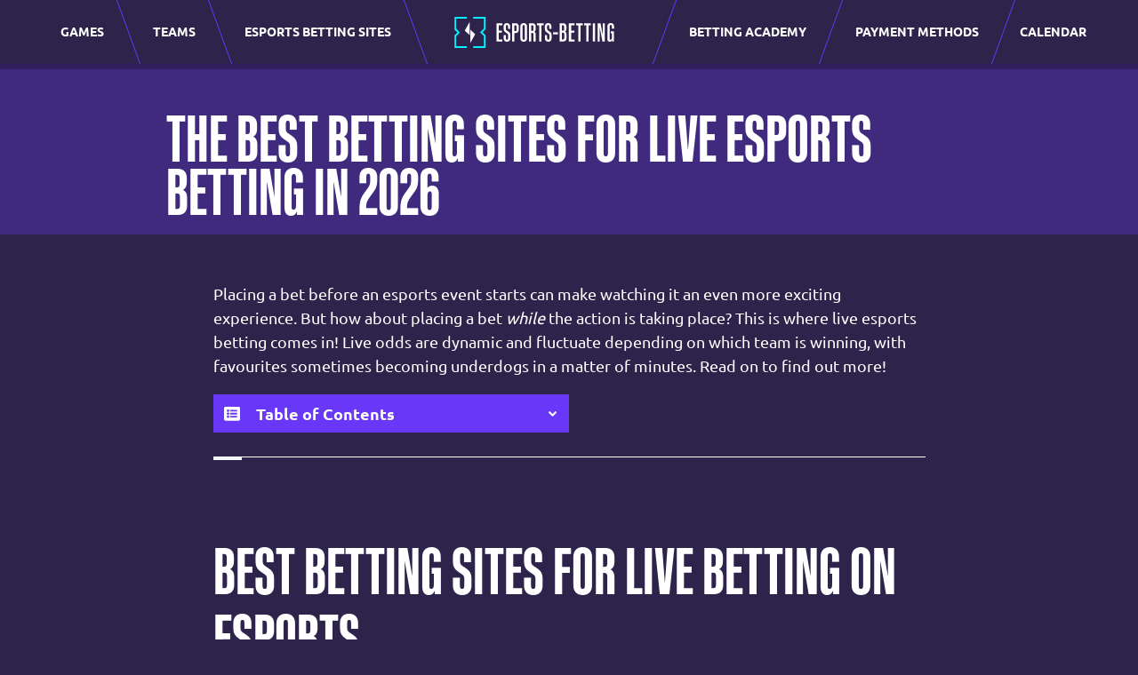

--- FILE ---
content_type: text/html; charset=UTF-8
request_url: https://www.esports-betting.pro/live-esports-betting/
body_size: 33206
content:
<!doctype html>
<html lang="en-US">
  <head>
    <meta charset="utf-8">
    <meta http-equiv="x-ua-compatible" content="ie=edge">
    <meta name="viewport" content="width=device-width, initial-scale=1, shrink-to-fit=no">
    <meta name="theme-color" content="#2E244B">

    <meta name="mobile-web-app-capable" content="yes">
    <meta name="application-name" content="esportsbetting">

    <meta name="apple-mobile-web-app-capable" content="yes">
    <meta name="apple-mobile-web-app-status-bar-style" content="#2E244B">
    <meta name="apple-mobile-web-app-title" content="esportsbetting">

    <meta name='robots' content='index, follow, max-image-preview:large, max-snippet:-1, max-video-preview:-1' />

	<!-- This site is optimized with the Yoast SEO plugin v22.6 - https://yoast.com/wordpress/plugins/seo/ -->
	<title>Live Esports Betting 2026: The Best Betting Sites for Esports Live Bets</title>
	<meta name="description" content="In-play betting on esports can make watching it an even more exciting experience. Find top live esports betting sites and get the best tips." />
	<link rel="canonical" href="https://www.esports-betting.pro/live-esports-betting/" />
	<meta property="og:locale" content="en_US" />
	<meta property="og:type" content="article" />
	<meta property="og:title" content="Live Esports Betting 2026: The Best Betting Sites for Esports Live Bets" />
	<meta property="og:description" content="In-play betting on esports can make watching it an even more exciting experience. Find top live esports betting sites and get the best tips." />
	<meta property="og:url" content="https://www.esports-betting.pro/live-esports-betting/" />
	<meta property="og:site_name" content="Esports Betting" />
	<meta property="article:modified_time" content="2023-05-05T09:04:35+00:00" />
	<meta property="og:image" content="https://www.esports-betting.pro/app/uploads/2022/09/ESB-Live-Esports-Betting-1200x628-1.jpg" />
	<meta property="og:image:width" content="1200" />
	<meta property="og:image:height" content="628" />
	<meta property="og:image:type" content="image/jpeg" />
	<meta name="twitter:card" content="summary_large_image" />
	<meta name="twitter:label1" content="Est. reading time" />
	<meta name="twitter:data1" content="11 minutes" />
	<script type="application/ld+json" class="yoast-schema-graph">{"@context":"https://schema.org","@graph":[{"@type":"WebPage","@id":"https://www.esports-betting.pro/live-esports-betting/","url":"https://www.esports-betting.pro/live-esports-betting/","name":"Live Esports Betting 2026: The Best Betting Sites for Esports Live Bets","isPartOf":{"@id":"https://www.esports-betting.pro/#website"},"primaryImageOfPage":{"@id":"https://www.esports-betting.pro/live-esports-betting/#primaryimage"},"image":{"@id":"https://www.esports-betting.pro/live-esports-betting/#primaryimage"},"thumbnailUrl":"https://www.esports-betting.pro/app/uploads/2022/09/ESB-Live-Esports-Betting-1200x628-1.jpg","datePublished":"2021-02-22T08:49:57+00:00","dateModified":"2023-05-05T09:04:35+00:00","description":"In-play betting on esports can make watching it an even more exciting experience. Find top live esports betting sites and get the best tips.","breadcrumb":{"@id":"https://www.esports-betting.pro/live-esports-betting/#breadcrumb"},"inLanguage":"en-US","potentialAction":[{"@type":"ReadAction","target":["https://www.esports-betting.pro/live-esports-betting/"]}]},{"@type":"ImageObject","inLanguage":"en-US","@id":"https://www.esports-betting.pro/live-esports-betting/#primaryimage","url":"https://www.esports-betting.pro/app/uploads/2022/09/ESB-Live-Esports-Betting-1200x628-1.jpg","contentUrl":"https://www.esports-betting.pro/app/uploads/2022/09/ESB-Live-Esports-Betting-1200x628-1.jpg","width":1200,"height":628,"caption":"Live Esports Betting"},{"@type":"BreadcrumbList","@id":"https://www.esports-betting.pro/live-esports-betting/#breadcrumb","itemListElement":[{"@type":"ListItem","position":1,"name":"Home","item":"https://www.esports-betting.pro/"},{"@type":"ListItem","position":2,"name":"The Best Betting Sites for Live Esports Betting in 2023"}]},{"@type":"WebSite","@id":"https://www.esports-betting.pro/#website","url":"https://www.esports-betting.pro/","name":"Esports Betting","description":"LoL, SC2, CS:GO, Dota 2 | bets and odds","potentialAction":[{"@type":"SearchAction","target":{"@type":"EntryPoint","urlTemplate":"https://www.esports-betting.pro/?s={search_term_string}"},"query-input":"required name=search_term_string"}],"inLanguage":"en-US"}]}</script>
	<!-- / Yoast SEO plugin. -->


<style id='safe-svg-svg-icon-style-inline-css'>
.safe-svg-cover{text-align:center}.safe-svg-cover .safe-svg-inside{display:inline-block;max-width:100%}.safe-svg-cover svg{height:100%;max-height:100%;max-width:100%;width:100%}

</style>
<style id='classic-theme-styles-inline-css'>
/*! This file is auto-generated */
.wp-block-button__link{color:#fff;background-color:#32373c;border-radius:9999px;box-shadow:none;text-decoration:none;padding:calc(.667em + 2px) calc(1.333em + 2px);font-size:1.125em}.wp-block-file__button{background:#32373c;color:#fff;text-decoration:none}
</style>
<style id='global-styles-inline-css'>
body{--wp--preset--color--black: #000000;--wp--preset--color--cyan-bluish-gray: #abb8c3;--wp--preset--color--white: #ffffff;--wp--preset--color--pale-pink: #f78da7;--wp--preset--color--vivid-red: #cf2e2e;--wp--preset--color--luminous-vivid-orange: #ff6900;--wp--preset--color--luminous-vivid-amber: #fcb900;--wp--preset--color--light-green-cyan: #7bdcb5;--wp--preset--color--vivid-green-cyan: #00d084;--wp--preset--color--pale-cyan-blue: #8ed1fc;--wp--preset--color--vivid-cyan-blue: #0693e3;--wp--preset--color--vivid-purple: #9b51e0;--wp--preset--gradient--vivid-cyan-blue-to-vivid-purple: linear-gradient(135deg,rgba(6,147,227,1) 0%,rgb(155,81,224) 100%);--wp--preset--gradient--light-green-cyan-to-vivid-green-cyan: linear-gradient(135deg,rgb(122,220,180) 0%,rgb(0,208,130) 100%);--wp--preset--gradient--luminous-vivid-amber-to-luminous-vivid-orange: linear-gradient(135deg,rgba(252,185,0,1) 0%,rgba(255,105,0,1) 100%);--wp--preset--gradient--luminous-vivid-orange-to-vivid-red: linear-gradient(135deg,rgba(255,105,0,1) 0%,rgb(207,46,46) 100%);--wp--preset--gradient--very-light-gray-to-cyan-bluish-gray: linear-gradient(135deg,rgb(238,238,238) 0%,rgb(169,184,195) 100%);--wp--preset--gradient--cool-to-warm-spectrum: linear-gradient(135deg,rgb(74,234,220) 0%,rgb(151,120,209) 20%,rgb(207,42,186) 40%,rgb(238,44,130) 60%,rgb(251,105,98) 80%,rgb(254,248,76) 100%);--wp--preset--gradient--blush-light-purple: linear-gradient(135deg,rgb(255,206,236) 0%,rgb(152,150,240) 100%);--wp--preset--gradient--blush-bordeaux: linear-gradient(135deg,rgb(254,205,165) 0%,rgb(254,45,45) 50%,rgb(107,0,62) 100%);--wp--preset--gradient--luminous-dusk: linear-gradient(135deg,rgb(255,203,112) 0%,rgb(199,81,192) 50%,rgb(65,88,208) 100%);--wp--preset--gradient--pale-ocean: linear-gradient(135deg,rgb(255,245,203) 0%,rgb(182,227,212) 50%,rgb(51,167,181) 100%);--wp--preset--gradient--electric-grass: linear-gradient(135deg,rgb(202,248,128) 0%,rgb(113,206,126) 100%);--wp--preset--gradient--midnight: linear-gradient(135deg,rgb(2,3,129) 0%,rgb(40,116,252) 100%);--wp--preset--font-size--small: 13px;--wp--preset--font-size--medium: 20px;--wp--preset--font-size--large: 36px;--wp--preset--font-size--x-large: 42px;--wp--preset--spacing--20: 0.44rem;--wp--preset--spacing--30: 0.67rem;--wp--preset--spacing--40: 1rem;--wp--preset--spacing--50: 1.5rem;--wp--preset--spacing--60: 2.25rem;--wp--preset--spacing--70: 3.38rem;--wp--preset--spacing--80: 5.06rem;--wp--preset--shadow--natural: 6px 6px 9px rgba(0, 0, 0, 0.2);--wp--preset--shadow--deep: 12px 12px 50px rgba(0, 0, 0, 0.4);--wp--preset--shadow--sharp: 6px 6px 0px rgba(0, 0, 0, 0.2);--wp--preset--shadow--outlined: 6px 6px 0px -3px rgba(255, 255, 255, 1), 6px 6px rgba(0, 0, 0, 1);--wp--preset--shadow--crisp: 6px 6px 0px rgba(0, 0, 0, 1);}:where(.is-layout-flex){gap: 0.5em;}:where(.is-layout-grid){gap: 0.5em;}body .is-layout-flow > .alignleft{float: left;margin-inline-start: 0;margin-inline-end: 2em;}body .is-layout-flow > .alignright{float: right;margin-inline-start: 2em;margin-inline-end: 0;}body .is-layout-flow > .aligncenter{margin-left: auto !important;margin-right: auto !important;}body .is-layout-constrained > .alignleft{float: left;margin-inline-start: 0;margin-inline-end: 2em;}body .is-layout-constrained > .alignright{float: right;margin-inline-start: 2em;margin-inline-end: 0;}body .is-layout-constrained > .aligncenter{margin-left: auto !important;margin-right: auto !important;}body .is-layout-constrained > :where(:not(.alignleft):not(.alignright):not(.alignfull)){max-width: var(--wp--style--global--content-size);margin-left: auto !important;margin-right: auto !important;}body .is-layout-constrained > .alignwide{max-width: var(--wp--style--global--wide-size);}body .is-layout-flex{display: flex;}body .is-layout-flex{flex-wrap: wrap;align-items: center;}body .is-layout-flex > *{margin: 0;}body .is-layout-grid{display: grid;}body .is-layout-grid > *{margin: 0;}:where(.wp-block-columns.is-layout-flex){gap: 2em;}:where(.wp-block-columns.is-layout-grid){gap: 2em;}:where(.wp-block-post-template.is-layout-flex){gap: 1.25em;}:where(.wp-block-post-template.is-layout-grid){gap: 1.25em;}.has-black-color{color: var(--wp--preset--color--black) !important;}.has-cyan-bluish-gray-color{color: var(--wp--preset--color--cyan-bluish-gray) !important;}.has-white-color{color: var(--wp--preset--color--white) !important;}.has-pale-pink-color{color: var(--wp--preset--color--pale-pink) !important;}.has-vivid-red-color{color: var(--wp--preset--color--vivid-red) !important;}.has-luminous-vivid-orange-color{color: var(--wp--preset--color--luminous-vivid-orange) !important;}.has-luminous-vivid-amber-color{color: var(--wp--preset--color--luminous-vivid-amber) !important;}.has-light-green-cyan-color{color: var(--wp--preset--color--light-green-cyan) !important;}.has-vivid-green-cyan-color{color: var(--wp--preset--color--vivid-green-cyan) !important;}.has-pale-cyan-blue-color{color: var(--wp--preset--color--pale-cyan-blue) !important;}.has-vivid-cyan-blue-color{color: var(--wp--preset--color--vivid-cyan-blue) !important;}.has-vivid-purple-color{color: var(--wp--preset--color--vivid-purple) !important;}.has-black-background-color{background-color: var(--wp--preset--color--black) !important;}.has-cyan-bluish-gray-background-color{background-color: var(--wp--preset--color--cyan-bluish-gray) !important;}.has-white-background-color{background-color: var(--wp--preset--color--white) !important;}.has-pale-pink-background-color{background-color: var(--wp--preset--color--pale-pink) !important;}.has-vivid-red-background-color{background-color: var(--wp--preset--color--vivid-red) !important;}.has-luminous-vivid-orange-background-color{background-color: var(--wp--preset--color--luminous-vivid-orange) !important;}.has-luminous-vivid-amber-background-color{background-color: var(--wp--preset--color--luminous-vivid-amber) !important;}.has-light-green-cyan-background-color{background-color: var(--wp--preset--color--light-green-cyan) !important;}.has-vivid-green-cyan-background-color{background-color: var(--wp--preset--color--vivid-green-cyan) !important;}.has-pale-cyan-blue-background-color{background-color: var(--wp--preset--color--pale-cyan-blue) !important;}.has-vivid-cyan-blue-background-color{background-color: var(--wp--preset--color--vivid-cyan-blue) !important;}.has-vivid-purple-background-color{background-color: var(--wp--preset--color--vivid-purple) !important;}.has-black-border-color{border-color: var(--wp--preset--color--black) !important;}.has-cyan-bluish-gray-border-color{border-color: var(--wp--preset--color--cyan-bluish-gray) !important;}.has-white-border-color{border-color: var(--wp--preset--color--white) !important;}.has-pale-pink-border-color{border-color: var(--wp--preset--color--pale-pink) !important;}.has-vivid-red-border-color{border-color: var(--wp--preset--color--vivid-red) !important;}.has-luminous-vivid-orange-border-color{border-color: var(--wp--preset--color--luminous-vivid-orange) !important;}.has-luminous-vivid-amber-border-color{border-color: var(--wp--preset--color--luminous-vivid-amber) !important;}.has-light-green-cyan-border-color{border-color: var(--wp--preset--color--light-green-cyan) !important;}.has-vivid-green-cyan-border-color{border-color: var(--wp--preset--color--vivid-green-cyan) !important;}.has-pale-cyan-blue-border-color{border-color: var(--wp--preset--color--pale-cyan-blue) !important;}.has-vivid-cyan-blue-border-color{border-color: var(--wp--preset--color--vivid-cyan-blue) !important;}.has-vivid-purple-border-color{border-color: var(--wp--preset--color--vivid-purple) !important;}.has-vivid-cyan-blue-to-vivid-purple-gradient-background{background: var(--wp--preset--gradient--vivid-cyan-blue-to-vivid-purple) !important;}.has-light-green-cyan-to-vivid-green-cyan-gradient-background{background: var(--wp--preset--gradient--light-green-cyan-to-vivid-green-cyan) !important;}.has-luminous-vivid-amber-to-luminous-vivid-orange-gradient-background{background: var(--wp--preset--gradient--luminous-vivid-amber-to-luminous-vivid-orange) !important;}.has-luminous-vivid-orange-to-vivid-red-gradient-background{background: var(--wp--preset--gradient--luminous-vivid-orange-to-vivid-red) !important;}.has-very-light-gray-to-cyan-bluish-gray-gradient-background{background: var(--wp--preset--gradient--very-light-gray-to-cyan-bluish-gray) !important;}.has-cool-to-warm-spectrum-gradient-background{background: var(--wp--preset--gradient--cool-to-warm-spectrum) !important;}.has-blush-light-purple-gradient-background{background: var(--wp--preset--gradient--blush-light-purple) !important;}.has-blush-bordeaux-gradient-background{background: var(--wp--preset--gradient--blush-bordeaux) !important;}.has-luminous-dusk-gradient-background{background: var(--wp--preset--gradient--luminous-dusk) !important;}.has-pale-ocean-gradient-background{background: var(--wp--preset--gradient--pale-ocean) !important;}.has-electric-grass-gradient-background{background: var(--wp--preset--gradient--electric-grass) !important;}.has-midnight-gradient-background{background: var(--wp--preset--gradient--midnight) !important;}.has-small-font-size{font-size: var(--wp--preset--font-size--small) !important;}.has-medium-font-size{font-size: var(--wp--preset--font-size--medium) !important;}.has-large-font-size{font-size: var(--wp--preset--font-size--large) !important;}.has-x-large-font-size{font-size: var(--wp--preset--font-size--x-large) !important;}
.wp-block-navigation a:where(:not(.wp-element-button)){color: inherit;}
:where(.wp-block-post-template.is-layout-flex){gap: 1.25em;}:where(.wp-block-post-template.is-layout-grid){gap: 1.25em;}
:where(.wp-block-columns.is-layout-flex){gap: 2em;}:where(.wp-block-columns.is-layout-grid){gap: 2em;}
.wp-block-pullquote{font-size: 1.5em;line-height: 1.6;}
</style>
<link rel='stylesheet' id='ppress-frontend-css' href='https://www.esports-betting.pro/app/plugins/wp-user-avatar/assets/css/frontend.min.css?ver=4.15.6' media='all' />
<link rel='stylesheet' id='ppress-flatpickr-css' href='https://www.esports-betting.pro/app/plugins/wp-user-avatar/assets/flatpickr/flatpickr.min.css?ver=4.15.6' media='all' />
<link rel='stylesheet' id='ppress-select2-css' href='https://www.esports-betting.pro/app/plugins/wp-user-avatar/assets/select2/select2.min.css?ver=6.5.2' media='all' />
<link rel='stylesheet' id='esportsbetting/app.css-css' href='https://www.esports-betting.pro/app/themes/esportsbetting/public/styles/app.css?id=ee36b2d56e8ebe8779f5' media='all' />
<script defer src="https://www.esports-betting.pro/app/plugins/wp-user-avatar/assets/flatpickr/flatpickr.min.js?ver=4.15.6" id="ppress-flatpickr-js"></script>
<script defer src="https://www.esports-betting.pro/app/plugins/wp-user-avatar/assets/select2/select2.min.js?ver=4.15.6" id="ppress-select2-js"></script>
<link rel="https://api.w.org/" href="https://www.esports-betting.pro/wp-json/" /><link rel="alternate" type="application/json" href="https://www.esports-betting.pro/wp-json/wp/v2/pages/47093" /><link rel="EditURI" type="application/rsd+xml" title="RSD" href="https://www.esports-betting.pro/wp/xmlrpc.php?rsd" />
<meta name="generator" content="WordPress 6.5.2" />
<link rel='shortlink' href='https://www.esports-betting.pro/?p=47093' />
<link rel="alternate" type="application/json+oembed" href="https://www.esports-betting.pro/wp-json/oembed/1.0/embed?url=https%3A%2F%2Fwww.esports-betting.pro%2Flive-esports-betting%2F" />
<link rel="alternate" type="text/xml+oembed" href="https://www.esports-betting.pro/wp-json/oembed/1.0/embed?url=https%3A%2F%2Fwww.esports-betting.pro%2Flive-esports-betting%2F&#038;format=xml" />
<!-- Google Tag Manager -->
<script>(function(w,d,s,l,i){w[l]=w[l]||[];w[l].push({'gtm.start':
new Date().getTime(),event:'gtm.js'});var f=d.getElementsByTagName(s)[0],
j=d.createElement(s),dl=l!='dataLayer'?'&l='+l:'';j.async=true;j.src=
'https://www.googletagmanager.com/gtm.js?id='+i+dl;f.parentNode.insertBefore(j,f);
})(window,document,'script','dataLayer','GTM-59C743M');</script>
<!-- End Google Tag Manager -->

<!-- Microsoft Clarity Data -->
<script type="text/javascript">
    (function(c,l,a,r,i,t,y){
        c[a]=c[a]||function(){(c[a].q=c[a].q||[]).push(arguments)};
        t=l.createElement(r);t.async=1;t.src="https://www.clarity.ms/tag/"+i;
        y=l.getElementsByTagName(r)[0];y.parentNode.insertBefore(t,y);
    })(window, document, "clarity", "script", "ddnqsy4mt6");
</script>
<!-- End Microsoft Clarity Data --><link rel="alternate" href="https://www.esports-betting.pro/live-esports-betting/" hreflang="en" /><link rel="alternate" href="https://www.esports-betting.pro/de/live-wetten-esport/" hreflang="de" /><link rel="alternate" href="https://www.esports-betting.pro/live-esports-betting/" hreflang="x-default" /><link rel="icon" href="https://www.esports-betting.pro/app/uploads/2022/08/favicon-ESB-logo.png" sizes="32x32" />
<link rel="icon" href="https://www.esports-betting.pro/app/uploads/2022/08/favicon-ESB-logo.png" sizes="192x192" />
<link rel="apple-touch-icon" href="https://www.esports-betting.pro/app/uploads/2022/08/favicon-ESB-logo.png" />
<meta name="msapplication-TileImage" content="https://www.esports-betting.pro/app/uploads/2022/08/favicon-ESB-logo.png" />

    <link rel="preconnect dns-prefetch" href="https://www.googletagmanager.com">
    <link rel="preconnect dns-prefetch" href="https://www.google-analytics.com">
    <link rel="preconnect" href="https://script.hotjar.com/" crossorigin>
    <link rel="preconnect" href="https://vars.hotjar.com" crossorigin>
    <link rel="preconnect" href="https://vc.hotjar.io" crossorigin>
    <link rel="preconnect" href="https://in.hotjar.com" crossorigin>

    <link rel="preload" href="https://www.esports-betting.pro/app/themes/esportsbetting/public/fonts/Ubuntu-Regular.woff2?id=6b405d9a1c34eec35928" as="font" type="font/woff2" crossorigin>
    <link rel="preload" href="https://www.esports-betting.pro/app/themes/esportsbetting/public/fonts/Ubuntu-Bold.woff2?id=cbe4c53bcad989a2bbf5" as="font" type="font/woff2" crossorigin>

    <style>
      @font-face {
          font-family: 'Ubuntu-Regular';
          src: url(https://www.esports-betting.pro/app/themes/esportsbetting/public/fonts/Ubuntu-Regular.woff2?id=6b405d9a1c34eec35928) format('woff2'),
               url(https://www.esports-betting.pro/app/themes/esportsbetting/public/fonts/Ubuntu-Regular.woff?id=be17e1a9203863457423) format('woff');
          font-weight: normal;
          font-style: normal;
          font-display: swap;
      }

      @font-face {
          font-family: 'Ubuntu-Bold';
          src: url(https://www.esports-betting.pro/app/themes/esportsbetting/public/fonts/Ubuntu-Bold.woff2?id=cbe4c53bcad989a2bbf5) format('woff2'),
               url(https://www.esports-betting.pro/app/themes/esportsbetting/public/fonts/Ubuntu-Bold.woff?id=dd27465e27ac481ff8da) format('woff');
          font-weight: bold;
          font-style: normal;
          font-display: swap;
      }

      @font-face {
          font-family: 'Kaneda Gothic W01 Bold';
          src: url(https://www.esports-betting.pro/app/themes/esportsbetting/public/fonts/170e4824-eed7-43cd-916b-4cd860395c4e.woff2?id=39035a121038ac746a49) format('woff2'),
               url(https://www.esports-betting.pro/app/themes/esportsbetting/public/fonts/5f67a602-c386-4269-91ff-da0d4c1e8b55.woff?id=7f01907a22d6eb82a2be) format('woff');
          font-weight: bold;
          font-style: normal;
          font-display: block;
      }
    </style>
  </head>

  <body class="page-template-default page page-id-47093 page-parent wp-embed-responsive live-esports-betting">
    <!-- Google Tag Manager (noscript) -->
<noscript><iframe src="https://www.googletagmanager.com/ns.html?id=GTM-59C743M"
height="0" width="0" style="display:none;visibility:hidden"></iframe></noscript>
<!-- End Google Tag Manager (noscript) -->    
    <div id="app">
      <header class="fixed-top">
  <nav class="navbar navbar-expand-lg navbar-dark bg-dark py-0">
    <div class="container-xxl px-0 px-lg-4 h-100">
      <div id="search-toggler" class="d-flex align-items-center justify-content-center h-100 opacity-0">
        <svg width="26" height="26" viewBox="0 0 24 24" fill="none" xmlns="http://www.w3.org/2000/svg"><path d="M15.5 14H14.71L14.43 13.73C15.41 12.59 16 11.11 16 9.5C16 5.91 13.09 3 9.5 3C5.91 3 3 5.91 3 9.5C3 13.09 5.91 16 9.5 16C11.11 16 12.59 15.41 13.73 14.43L14 14.71V15.5L19 20.49L20.49 19L15.5 14ZM9.5 14C7.01 14 5 11.99 5 9.5C5 7.01 7.01 5 9.5 5C11.99 5 14 7.01 14 9.5C14 11.99 11.99 14 9.5 14Z" fill="white"/></svg>
      </div>
      <a class="d-flex align-items-center justify-content-center d-lg-none navbar-brand mx-auto" href="https://www.esports-betting.pro/">
        <img width="46" height="46" src="https://www.esports-betting.pro/app/themes/esportsbetting/public/images/esb-favicon.svg?id=7ce7e5ed821944175c5e" alt="Esports Betting Pro Logo">
      </a>
      <button class="navbar-toggler collapsed" type="button" data-bs-toggle="collapse" data-bs-target=".navbar-collapse" aria-controls="navbarNav" aria-expanded="false" aria-label="Toggle navigation">
        <span class="navbar-toggler-icon"></span>
        <span class=""></span>
        <span class=""></span>
      </button>
              <div id="navbarNav-left" class="collapse navbar-collapse justify-content-center"><ul id="menu-left-navigation" class="navbar-nav navbar-nav__left d-flex align-items-center"><li itemscope="itemscope" itemtype="https://www.schema.org/SiteNavigationElement" id="menu-item-50822" class="menu-item menu-item-type-custom menu-item-object-custom menu-item-has-children dropdown menu-item-50822 nav-item d-flex align-items-center justify-content-start m-0"><a title="Games" href="#" data-toggle="dropdown" aria-haspopup="true" aria-expanded="false" class="dropdown-toggle d-flex align-items-center justify-content-center w-100 nav-link fw-bold text-uppercase h-100 px-4" id="menu-item-dropdown-50822" data-bs-toggle="dropdown">
                <span class="w-100 fw-bold text-uppercase text-center">Games</span></a>
<div class="dropdown-menu end-0 rounded-0 py-0 mt-0 border-0" aria-labelledby="menu-item-dropdown-50822"><div class="container-xxl px-0 px-md-2 px-xl-5 py-4 px-xxl-4 faded">
                                <ul class="pe-xl-5 list-unstyled p-0" role="menu">
                                    <li class="position-relative w-auto m-0 px-4 px-lg-0 border-end border-dark me-2 span-2-4" aria-label="carousel" tabindex="0">
                                      <div class="slider d-flex align-items-end justify-content-center position-relative overflow-hidden h-100 me-0 me-lg-3 pe-0 pe-lg-4 pb-4">
                                          <input type="radio" checked="checked" name="slider697063ab7c221" title="slide 2" class="slider__nav pointer my-0 mx-2"/>
                                          <input type="radio" name="slider697063ab7c221" title="slide 2" class="slider__nav pointer my-0 mx-2"/>
                                          <input type="radio" name="slider697063ab7c221" title="slide 3" class="slider__nav pointer my-0 mx-2"/>
                                          <input type="radio" name="slider697063ab7c221" title="slide 4" class="slider__nav pointer my-0 mx-2"/>
                                          <div class="slider__inner d-flex flex-nowrap position-absolute top-0">
                                            <div class="slider__contents d-flex flex-column align-items-start justify-content-start flex-even">
                         <div class="h3 d-flex align-items-center lh-09">
                             <img width="50" height="50" class="lazyload me-3" src="[data-uri]" loading="lazy" alt="IEM Katowice 2023" data-src="https://www.esports-betting.pro/app/uploads/2022/02/logo-starcraft-2.svg">
                             IEM Katowice 2023
                         </div>
                         <div class="h4 lh-09">to kick off soon!</div>
                         <p class="lh-base mb-0">One of the most anticipated StarCraft 2 tournaments is just around the corner, with the world's best players getting ready to fight for their share of $500,000 in prize money.</p>
                         <a href="https://www.esports-betting.pro/esports-tournaments/sc2-iem-katowice/#news/" class="btn btn-link fw-bold w-auto ps-0">Read more >>></a>
                     </div><div class="slider__contents d-flex flex-column align-items-start justify-content-start flex-even">
                         <div class="h3 d-flex align-items-center lh-09">
                             <img width="50" height="50" class="lazyload me-3" src="[data-uri]" loading="lazy" alt="IEM Katowice 2023" data-src="https://www.esports-betting.pro/app/uploads/2022/02/logo-csgo.svg">
                             IEM Katowice 2023
                         </div>
                         <div class="h4 lh-09">set to Start!</div>
                         <p class="lh-base mb-0">A legendary esports event, the Intel Extreme Masters (IEM) Katowice is a CS:GO tournament held in Poland. In this guide, we'll go over all the participating teams, details about the schedule, as well as everything you need to know about IEM CS:GO betting!</p>
                         <a href="https://www.esports-betting.pro/esports-tournaments/csgo-iem/#news/" class="btn btn-link fw-bold w-auto ps-0">Read more >>></a>
                     </div><div class="slider__contents d-flex flex-column align-items-start justify-content-start flex-even">
                         <div class="h3 d-flex align-items-center lh-09">
                             <img width="50" height="50" class="lazyload me-3" src="[data-uri]" loading="lazy" alt="Dota 2 Lima Major" data-src="https://www.esports-betting.pro/app/uploads/2022/02/logo-dota2.svg">
                             Dota 2 Lima Major
                         </div>
                         <div class="h4 lh-09">Scheduled for February!</div>
                         <p class="lh-base mb-0">The Dota Pro Circuit is in full flow. The next big tournament in this seasonal circuit is the PGL Arlington Major. Texas is the location, Esports Stadium Arlington is the venue of choice, and seventeen brilliant Dota 2 teams will be eyeing their chances here.</p>
                         <a href="https://www.esports-betting.pro/esports-tournaments/dota2-major/#news/" class="btn btn-link fw-bold w-auto ps-0">Read more >>></a>
                     </div><div class="slider__contents d-flex flex-column align-items-start justify-content-start flex-even">
                         <div class="h3 d-flex align-items-center lh-09">
                             <img width="50" height="50" class="lazyload me-3" src="[data-uri]" loading="lazy" alt="LEC Winter 2023" data-src="https://www.esports-betting.pro/app/uploads/2022/02/logo-lol.svg">
                             LEC Winter 2023
                         </div>
                         <div class="h4 lh-09">in Play till February!</div>
                         <p class="lh-base mb-0">The LEC (League of Legends European Championship) is entering a new decade starting with the inaugural Winter split. From team rosters to an all-new tournament format, the league will be seeing much more competition.</p>
                         <a href="https://www.esports-betting.pro/esports-tournaments/lol-lec/#news/" class="btn btn-link fw-bold w-auto ps-0">Read more >>></a>
                     </div>
                                          </div>
                                      </div>
                                    </li>
	<li itemscope="itemscope" itemtype="https://www.schema.org/SiteNavigationElement" id="menu-item-50823" class="menu-item menu-item-type-custom menu-item-object-custom menu-item-has-children dropdown menu-item-50823 nav-item d-flex align-items-center justify-content-center m-0"><a title="League of Legends" href="#" class="btn btn-nav dropdown-item d-flex align-items-center w-75 px-4 px-lg-3">
                <img width="30" height="30" class="lazyload me-2" src="[data-uri]" loading="lazy" alt="League of Legends" data-src="https://www.esports-betting.pro/app/uploads/2022/08/LoL-League-of-Legends-Nav-Icon.svg">
                <span class="w-100 fw-bold text-uppercase text-center">League of Legends</span></a>
	<ul class="dropdown-menu end-0 rounded-0 py-0 mt-0 border-0"  role="menu">
		<li itemscope="itemscope" itemtype="https://www.schema.org/SiteNavigationElement" id="menu-item-51704" class="menu-item menu-item-type-post_type menu-item-object-page menu-item-51704 nav-item d-flex align-items-center justify-content-start m-0"><a title="LoL Betting Guide" href="https://www.esports-betting.pro/lol/" class="nav-link position-relative d-flex align-items-center justify-content-start text-decoration-none h-100 fw-bold fs-14 text-uppercase px-4 px-lg-3 py-0">
                <span class="w-100 fw-bold text-uppercase text-center">LoL Betting Guide</span></a></li>
		<li itemscope="itemscope" itemtype="https://www.schema.org/SiteNavigationElement" id="menu-item-56389" class="menu-item menu-item-type-post_type menu-item-object-page menu-item-56389 nav-item d-flex align-items-center justify-content-start m-0"><a title="LoL Fantasy" href="https://www.esports-betting.pro/esports-tournaments/lol-fantasy-league/" class="nav-link position-relative d-flex align-items-center justify-content-start text-decoration-none h-100 fw-bold fs-14 text-uppercase px-4 px-lg-3 py-0">
                <span class="w-100 fw-bold text-uppercase text-center">LoL Fantasy</span></a></li>
		<li itemscope="itemscope" itemtype="https://www.schema.org/SiteNavigationElement" id="menu-item-51705" class="menu-item menu-item-type-post_type menu-item-object-page menu-item-51705 nav-item d-flex align-items-center justify-content-start m-0"><a title="LCS" href="https://www.esports-betting.pro/esports-tournaments/lol-lcs/" class="nav-link position-relative d-flex align-items-center justify-content-start text-decoration-none h-100 fw-bold fs-14 text-uppercase px-4 px-lg-3 py-0">
                <span class="w-100 fw-bold text-uppercase text-center">LCS</span></a></li>
		<li itemscope="itemscope" itemtype="https://www.schema.org/SiteNavigationElement" id="menu-item-51710" class="menu-item menu-item-type-post_type menu-item-object-page menu-item-51710 nav-item d-flex align-items-center justify-content-start m-0"><a title="LCS Summer" href="https://www.esports-betting.pro/esports-tournaments/lol-lcs-summer/" class="nav-link position-relative d-flex align-items-center justify-content-start text-decoration-none h-100 fw-bold fs-14 text-uppercase px-4 px-lg-3 py-0">
                <span class="w-100 fw-bold text-uppercase text-center">LCS Summer</span></a></li>
		<li itemscope="itemscope" itemtype="https://www.schema.org/SiteNavigationElement" id="menu-item-51706" class="menu-item menu-item-type-post_type menu-item-object-page menu-item-51706 nav-item d-flex align-items-center justify-content-start m-0"><a title="LEC" href="https://www.esports-betting.pro/esports-tournaments/lol-lec/" class="nav-link position-relative d-flex align-items-center justify-content-start text-decoration-none h-100 fw-bold fs-14 text-uppercase px-4 px-lg-3 py-0">
                <span class="w-100 fw-bold text-uppercase text-center">LEC</span></a></li>
		<li itemscope="itemscope" itemtype="https://www.schema.org/SiteNavigationElement" id="menu-item-51711" class="menu-item menu-item-type-post_type menu-item-object-page menu-item-51711 nav-item d-flex align-items-center justify-content-start m-0"><a title="LEC Summer" href="https://www.esports-betting.pro/esports-tournaments/lol-lec-summer/" class="nav-link position-relative d-flex align-items-center justify-content-start text-decoration-none h-100 fw-bold fs-14 text-uppercase px-4 px-lg-3 py-0">
                <span class="w-100 fw-bold text-uppercase text-center">LEC Summer</span></a></li>
		<li itemscope="itemscope" itemtype="https://www.schema.org/SiteNavigationElement" id="menu-item-51707" class="menu-item menu-item-type-post_type menu-item-object-page menu-item-51707 nav-item d-flex align-items-center justify-content-start m-0"><a title="LPL" href="https://www.esports-betting.pro/esports-tournaments/lol-lpl/" class="nav-link position-relative d-flex align-items-center justify-content-start text-decoration-none h-100 fw-bold fs-14 text-uppercase px-4 px-lg-3 py-0">
                <span class="w-100 fw-bold text-uppercase text-center">LPL</span></a></li>
		<li itemscope="itemscope" itemtype="https://www.schema.org/SiteNavigationElement" id="menu-item-51712" class="menu-item menu-item-type-post_type menu-item-object-page menu-item-51712 nav-item d-flex align-items-center justify-content-start m-0"><a title="LPL Summer" href="https://www.esports-betting.pro/esports-tournaments/lol-lpl-summer/" class="nav-link position-relative d-flex align-items-center justify-content-start text-decoration-none h-100 fw-bold fs-14 text-uppercase px-4 px-lg-3 py-0">
                <span class="w-100 fw-bold text-uppercase text-center">LPL Summer</span></a></li>
		<li itemscope="itemscope" itemtype="https://www.schema.org/SiteNavigationElement" id="menu-item-51708" class="menu-item menu-item-type-post_type menu-item-object-page menu-item-51708 nav-item d-flex align-items-center justify-content-start m-0"><a title="LCK" href="https://www.esports-betting.pro/esports-tournaments/lol-lck/" class="nav-link position-relative d-flex align-items-center justify-content-start text-decoration-none h-100 fw-bold fs-14 text-uppercase px-4 px-lg-3 py-0">
                <span class="w-100 fw-bold text-uppercase text-center">LCK</span></a></li>
		<li itemscope="itemscope" itemtype="https://www.schema.org/SiteNavigationElement" id="menu-item-51713" class="menu-item menu-item-type-post_type menu-item-object-page menu-item-51713 nav-item d-flex align-items-center justify-content-start m-0"><a title="LCK Summer" href="https://www.esports-betting.pro/esports-tournaments/lol-lck-summer/" class="nav-link position-relative d-flex align-items-center justify-content-start text-decoration-none h-100 fw-bold fs-14 text-uppercase px-4 px-lg-3 py-0">
                <span class="w-100 fw-bold text-uppercase text-center">LCK Summer</span></a></li>
		<li itemscope="itemscope" itemtype="https://www.schema.org/SiteNavigationElement" id="menu-item-51709" class="menu-item menu-item-type-post_type menu-item-object-page menu-item-51709 nav-item d-flex align-items-center justify-content-start m-0"><a title="Mid Season Invitational" href="https://www.esports-betting.pro/esports-tournaments/lol-msi-betting/" class="nav-link position-relative d-flex align-items-center justify-content-start text-decoration-none h-100 fw-bold fs-14 text-uppercase px-4 px-lg-3 py-0">
                <span class="w-100 fw-bold text-uppercase text-center">Mid Season Invitational</span></a></li>
		<li itemscope="itemscope" itemtype="https://www.schema.org/SiteNavigationElement" id="menu-item-51714" class="menu-item menu-item-type-post_type menu-item-object-page menu-item-51714 nav-item d-flex align-items-center justify-content-start m-0"><a title="Worlds" href="https://www.esports-betting.pro/esports-tournaments/lol-worlds/" class="nav-link position-relative d-flex align-items-center justify-content-start text-decoration-none h-100 fw-bold fs-14 text-uppercase px-4 px-lg-3 py-0">
                <span class="w-100 fw-bold text-uppercase text-center">Worlds</span></a></li>
	</ul>
</li>
	<li itemscope="itemscope" itemtype="https://www.schema.org/SiteNavigationElement" id="menu-item-50824" class="menu-item menu-item-type-custom menu-item-object-custom menu-item-has-children dropdown menu-item-50824 nav-item d-flex align-items-center justify-content-center m-0"><a title="CS:GO" href="#" class="btn btn-nav dropdown-item d-flex align-items-center w-75 px-4 px-lg-3">
                <img width="30" height="30" class="lazyload me-2" src="[data-uri]" loading="lazy" alt="CS:GO" data-src="https://www.esports-betting.pro/app/uploads/2022/08/CSGO-Nav-Icon.svg">
                <span class="w-100 fw-bold text-uppercase text-center">CS:GO</span></a>
	<ul class="dropdown-menu end-0 rounded-0 py-0 mt-0 border-0"  role="menu">
		<li itemscope="itemscope" itemtype="https://www.schema.org/SiteNavigationElement" id="menu-item-51717" class="menu-item menu-item-type-post_type menu-item-object-page menu-item-51717 nav-item d-flex align-items-center justify-content-start m-0"><a title="CS:GO Betting Guide" href="https://www.esports-betting.pro/counter-strike-cs-go/" class="nav-link position-relative d-flex align-items-center justify-content-start text-decoration-none h-100 fw-bold fs-14 text-uppercase px-4 px-lg-3 py-0">
                <span class="w-100 fw-bold text-uppercase text-center">CS:GO Betting Guide</span></a></li>
		<li itemscope="itemscope" itemtype="https://www.schema.org/SiteNavigationElement" id="menu-item-51718" class="menu-item menu-item-type-post_type menu-item-object-page menu-item-51718 nav-item d-flex align-items-center justify-content-start m-0"><a title="CS:GO Maps 2023" href="https://www.esports-betting.pro/counter-strike-cs-go/maps/" class="nav-link position-relative d-flex align-items-center justify-content-start text-decoration-none h-100 fw-bold fs-14 text-uppercase px-4 px-lg-3 py-0">
                <span class="w-100 fw-bold text-uppercase text-center">CS:GO Maps 2023</span></a></li>
		<li itemscope="itemscope" itemtype="https://www.schema.org/SiteNavigationElement" id="menu-item-51719" class="menu-item menu-item-type-post_type menu-item-object-page menu-item-51719 nav-item d-flex align-items-center justify-content-start m-0"><a title="CS:GO Skin Betting" href="https://www.esports-betting.pro/counter-strike-cs-go/skin-betting-sites/" class="nav-link position-relative d-flex align-items-center justify-content-start text-decoration-none h-100 fw-bold fs-14 text-uppercase px-4 px-lg-3 py-0">
                <span class="w-100 fw-bold text-uppercase text-center">CS:GO Skin Betting</span></a></li>
		<li itemscope="itemscope" itemtype="https://www.schema.org/SiteNavigationElement" id="menu-item-53849" class="menu-item menu-item-type-post_type menu-item-object-page menu-item-53849 nav-item d-flex align-items-center justify-content-start m-0"><a title="How Old Is CS:GO?" href="https://www.esports-betting.pro/betting-academy/how-old-is-csgo/" class="nav-link position-relative d-flex align-items-center justify-content-start text-decoration-none h-100 fw-bold fs-14 text-uppercase px-4 px-lg-3 py-0">
                <span class="w-100 fw-bold text-uppercase text-center">How Old Is CS:GO?</span></a></li>
		<li itemscope="itemscope" itemtype="https://www.schema.org/SiteNavigationElement" id="menu-item-51720" class="menu-item menu-item-type-post_type menu-item-object-page menu-item-51720 nav-item d-flex align-items-center justify-content-start m-0"><a title="CS:GO Coinflip Guide" href="https://www.esports-betting.pro/counter-strike-cs-go/coinflip/" class="nav-link position-relative d-flex align-items-center justify-content-start text-decoration-none h-100 fw-bold fs-14 text-uppercase px-4 px-lg-3 py-0">
                <span class="w-100 fw-bold text-uppercase text-center">CS:GO Coinflip Guide</span></a></li>
		<li itemscope="itemscope" itemtype="https://www.schema.org/SiteNavigationElement" id="menu-item-51721" class="menu-item menu-item-type-post_type menu-item-object-page menu-item-51721 nav-item d-flex align-items-center justify-content-start m-0"><a title="ESL Pro League Betting" href="https://www.esports-betting.pro/esports-tournaments/csgo-esl-pro-league/" class="nav-link position-relative d-flex align-items-center justify-content-start text-decoration-none h-100 fw-bold fs-14 text-uppercase px-4 px-lg-3 py-0">
                <span class="w-100 fw-bold text-uppercase text-center">ESL Pro League Betting</span></a></li>
		<li itemscope="itemscope" itemtype="https://www.schema.org/SiteNavigationElement" id="menu-item-51722" class="menu-item menu-item-type-post_type menu-item-object-page menu-item-51722 nav-item d-flex align-items-center justify-content-start m-0"><a title="CS:GO Major Betting" href="https://www.esports-betting.pro/esports-tournaments/csgo-major/" class="nav-link position-relative d-flex align-items-center justify-content-start text-decoration-none h-100 fw-bold fs-14 text-uppercase px-4 px-lg-3 py-0">
                <span class="w-100 fw-bold text-uppercase text-center">CS:GO Major Betting</span></a></li>
		<li itemscope="itemscope" itemtype="https://www.schema.org/SiteNavigationElement" id="menu-item-53836" class="menu-item menu-item-type-post_type menu-item-object-page menu-item-53836 nav-item d-flex align-items-center justify-content-start m-0"><a title="CS:GO RMR Betting" href="https://www.esports-betting.pro/esports-tournaments/csgo-rmr/" class="nav-link position-relative d-flex align-items-center justify-content-start text-decoration-none h-100 fw-bold fs-14 text-uppercase px-4 px-lg-3 py-0">
                <span class="w-100 fw-bold text-uppercase text-center">CS:GO RMR Betting</span></a></li>
		<li itemscope="itemscope" itemtype="https://www.schema.org/SiteNavigationElement" id="menu-item-51723" class="menu-item menu-item-type-post_type menu-item-object-page menu-item-51723 nav-item d-flex align-items-center justify-content-start m-0"><a title="BLAST Premier" href="https://www.esports-betting.pro/esports-tournaments/blast-premier/" class="nav-link position-relative d-flex align-items-center justify-content-start text-decoration-none h-100 fw-bold fs-14 text-uppercase px-4 px-lg-3 py-0">
                <span class="w-100 fw-bold text-uppercase text-center">BLAST Premier</span></a></li>
		<li itemscope="itemscope" itemtype="https://www.schema.org/SiteNavigationElement" id="menu-item-51724" class="menu-item menu-item-type-post_type menu-item-object-page menu-item-51724 nav-item d-flex align-items-center justify-content-start m-0"><a title="IEM Fall" href="https://www.esports-betting.pro/esports-tournaments/csgo-iem-fall/" class="nav-link position-relative d-flex align-items-center justify-content-start text-decoration-none h-100 fw-bold fs-14 text-uppercase px-4 px-lg-3 py-0">
                <span class="w-100 fw-bold text-uppercase text-center">IEM Fall</span></a></li>
		<li itemscope="itemscope" itemtype="https://www.schema.org/SiteNavigationElement" id="menu-item-51725" class="menu-item menu-item-type-post_type menu-item-object-page menu-item-51725 nav-item d-flex align-items-center justify-content-start m-0"><a title="DreamHack" href="https://www.esports-betting.pro/esports-tournaments/csgo-dreamhack-masters/" class="nav-link position-relative d-flex align-items-center justify-content-start text-decoration-none h-100 fw-bold fs-14 text-uppercase px-4 px-lg-3 py-0">
                <span class="w-100 fw-bold text-uppercase text-center">DreamHack</span></a></li>
		<li itemscope="itemscope" itemtype="https://www.schema.org/SiteNavigationElement" id="menu-item-56520" class="menu-item menu-item-type-post_type menu-item-object-page menu-item-56520 nav-item d-flex align-items-center justify-content-start m-0"><a title="IEM Katowice" href="https://www.esports-betting.pro/esports-tournaments/csgo-iem/" class="nav-link position-relative d-flex align-items-center justify-content-start text-decoration-none h-100 fw-bold fs-14 text-uppercase px-4 px-lg-3 py-0">
                <span class="w-100 fw-bold text-uppercase text-center">IEM Katowice</span></a></li>
	</ul>
</li>
	<li itemscope="itemscope" itemtype="https://www.schema.org/SiteNavigationElement" id="menu-item-50825" class="menu-item menu-item-type-custom menu-item-object-custom menu-item-has-children dropdown menu-item-50825 nav-item d-flex align-items-center justify-content-center m-0"><a title="VALORANT" href="#" class="btn btn-nav dropdown-item d-flex align-items-center w-75 px-4 px-lg-3">
                <img width="30" height="30" class="lazyload me-2" src="[data-uri]" loading="lazy" alt="VALORANT" data-src="https://www.esports-betting.pro/app/uploads/2022/08/Valorant-Nav-Icon.svg">
                <span class="w-100 fw-bold text-uppercase text-center">VALORANT</span></a>
	<ul class="dropdown-menu end-0 rounded-0 py-0 mt-0 border-0"  role="menu">
		<li itemscope="itemscope" itemtype="https://www.schema.org/SiteNavigationElement" id="menu-item-51726" class="menu-item menu-item-type-post_type menu-item-object-page menu-item-51726 nav-item d-flex align-items-center justify-content-start m-0"><a title="VALORANT Betting Guide" href="https://www.esports-betting.pro/valorant/" class="nav-link position-relative d-flex align-items-center justify-content-start text-decoration-none h-100 fw-bold fs-14 text-uppercase px-4 px-lg-3 py-0">
                <span class="w-100 fw-bold text-uppercase text-center">VALORANT Betting Guide</span></a></li>
		<li itemscope="itemscope" itemtype="https://www.schema.org/SiteNavigationElement" id="menu-item-53284" class="menu-item menu-item-type-post_type menu-item-object-page menu-item-53284 nav-item d-flex align-items-center justify-content-start m-0"><a title="VALORANT Maps" href="https://www.esports-betting.pro/valorant/maps/" class="nav-link position-relative d-flex align-items-center justify-content-start text-decoration-none h-100 fw-bold fs-14 text-uppercase px-4 px-lg-3 py-0">
                <span class="w-100 fw-bold text-uppercase text-center">VALORANT Maps</span></a></li>
		<li itemscope="itemscope" itemtype="https://www.schema.org/SiteNavigationElement" id="menu-item-53285" class="menu-item menu-item-type-post_type menu-item-object-page menu-item-53285 nav-item d-flex align-items-center justify-content-start m-0"><a title="VALORANT Agents" href="https://www.esports-betting.pro/valorant/agents/" class="nav-link position-relative d-flex align-items-center justify-content-start text-decoration-none h-100 fw-bold fs-14 text-uppercase px-4 px-lg-3 py-0">
                <span class="w-100 fw-bold text-uppercase text-center">VALORANT Agents</span></a></li>
		<li itemscope="itemscope" itemtype="https://www.schema.org/SiteNavigationElement" id="menu-item-51727" class="menu-item menu-item-type-post_type menu-item-object-page menu-item-51727 nav-item d-flex align-items-center justify-content-start m-0"><a title="VCT" href="https://www.esports-betting.pro/esports-tournaments/valorant-champions-tour/" class="nav-link position-relative d-flex align-items-center justify-content-start text-decoration-none h-100 fw-bold fs-14 text-uppercase px-4 px-lg-3 py-0">
                <span class="w-100 fw-bold text-uppercase text-center">VCT</span></a></li>
		<li itemscope="itemscope" itemtype="https://www.schema.org/SiteNavigationElement" id="menu-item-51730" class="menu-item menu-item-type-post_type menu-item-object-page menu-item-51730 nav-item d-flex align-items-center justify-content-start m-0"><a title="VCT Masters" href="https://www.esports-betting.pro/esports-tournaments/valorant-vct-masters/" class="nav-link position-relative d-flex align-items-center justify-content-start text-decoration-none h-100 fw-bold fs-14 text-uppercase px-4 px-lg-3 py-0">
                <span class="w-100 fw-bold text-uppercase text-center">VCT Masters</span></a></li>
		<li itemscope="itemscope" itemtype="https://www.schema.org/SiteNavigationElement" id="menu-item-51728" class="menu-item menu-item-type-post_type menu-item-object-page menu-item-51728 nav-item d-flex align-items-center justify-content-start m-0"><a title="VCT Champions" href="https://www.esports-betting.pro/esports-tournaments/valorant-champions/" class="nav-link position-relative d-flex align-items-center justify-content-start text-decoration-none h-100 fw-bold fs-14 text-uppercase px-4 px-lg-3 py-0">
                <span class="w-100 fw-bold text-uppercase text-center">VCT Champions</span></a></li>
		<li itemscope="itemscope" itemtype="https://www.schema.org/SiteNavigationElement" id="menu-item-51729" class="menu-item menu-item-type-post_type menu-item-object-page menu-item-51729 nav-item d-flex align-items-center justify-content-start m-0"><a title="VCT Game Changers" href="https://www.esports-betting.pro/esports-tournaments/valorant-game-changers/" class="nav-link position-relative d-flex align-items-center justify-content-start text-decoration-none h-100 fw-bold fs-14 text-uppercase px-4 px-lg-3 py-0">
                <span class="w-100 fw-bold text-uppercase text-center">VCT Game Changers</span></a></li>
	</ul>
</li>
	<li itemscope="itemscope" itemtype="https://www.schema.org/SiteNavigationElement" id="menu-item-50826" class="menu-item menu-item-type-custom menu-item-object-custom menu-item-has-children dropdown menu-item-50826 nav-item d-flex align-items-center justify-content-center m-0"><a title="Dota 2" href="#" class="btn btn-nav dropdown-item d-flex align-items-center w-75 px-4 px-lg-3">
                <img width="30" height="30" class="lazyload me-2" src="[data-uri]" loading="lazy" alt="Dota 2" data-src="https://www.esports-betting.pro/app/uploads/2022/08/Dota-2-Nav-Icon.svg">
                <span class="w-100 fw-bold text-uppercase text-center">Dota 2</span></a>
	<ul class="dropdown-menu end-0 rounded-0 py-0 mt-0 border-0"  role="menu">
		<li itemscope="itemscope" itemtype="https://www.schema.org/SiteNavigationElement" id="menu-item-51731" class="menu-item menu-item-type-post_type menu-item-object-page menu-item-51731 nav-item d-flex align-items-center justify-content-start m-0"><a title="Dota 2 Betting Guide" href="https://www.esports-betting.pro/dota2/" class="nav-link position-relative d-flex align-items-center justify-content-start text-decoration-none h-100 fw-bold fs-14 text-uppercase px-4 px-lg-3 py-0">
                <span class="w-100 fw-bold text-uppercase text-center">Dota 2 Betting Guide</span></a></li>
		<li itemscope="itemscope" itemtype="https://www.schema.org/SiteNavigationElement" id="menu-item-57472" class="menu-item menu-item-type-post_type menu-item-object-page menu-item-57472 nav-item d-flex align-items-center justify-content-start m-0"><a title="Dota 2 Skin Betting Sites" href="https://www.esports-betting.pro/dota2/skin-betting-sites/" class="nav-link position-relative d-flex align-items-center justify-content-start text-decoration-none h-100 fw-bold fs-14 text-uppercase px-4 px-lg-3 py-0">
                <span class="w-100 fw-bold text-uppercase text-center">Dota 2 Skin Betting Sites</span></a></li>
		<li itemscope="itemscope" itemtype="https://www.schema.org/SiteNavigationElement" id="menu-item-51732" class="menu-item menu-item-type-post_type menu-item-object-page menu-item-51732 nav-item d-flex align-items-center justify-content-start m-0"><a title="Dota 2 Pro Circuit Betting" href="https://www.esports-betting.pro/esports-tournaments/dota-pro-circuit/" class="nav-link position-relative d-flex align-items-center justify-content-start text-decoration-none h-100 fw-bold fs-14 text-uppercase px-4 px-lg-3 py-0">
                <span class="w-100 fw-bold text-uppercase text-center">Dota 2 Pro Circuit Betting</span></a></li>
		<li itemscope="itemscope" itemtype="https://www.schema.org/SiteNavigationElement" id="menu-item-51733" class="menu-item menu-item-type-post_type menu-item-object-page menu-item-51733 nav-item d-flex align-items-center justify-content-start m-0"><a title="Dota 2 Major Betting" href="https://www.esports-betting.pro/esports-tournaments/dota2-major/" class="nav-link position-relative d-flex align-items-center justify-content-start text-decoration-none h-100 fw-bold fs-14 text-uppercase px-4 px-lg-3 py-0">
                <span class="w-100 fw-bold text-uppercase text-center">Dota 2 Major Betting</span></a></li>
		<li itemscope="itemscope" itemtype="https://www.schema.org/SiteNavigationElement" id="menu-item-51734" class="menu-item menu-item-type-post_type menu-item-object-page menu-item-51734 nav-item d-flex align-items-center justify-content-start m-0"><a title="The International" href="https://www.esports-betting.pro/esports-tournaments/dota2-international/" class="nav-link position-relative d-flex align-items-center justify-content-start text-decoration-none h-100 fw-bold fs-14 text-uppercase px-4 px-lg-3 py-0">
                <span class="w-100 fw-bold text-uppercase text-center">The International</span></a></li>
		<li itemscope="itemscope" itemtype="https://www.schema.org/SiteNavigationElement" id="menu-item-51735" class="menu-item menu-item-type-post_type menu-item-object-page menu-item-51735 nav-item d-flex align-items-center justify-content-start m-0"><a title="ESL One Betting" href="https://www.esports-betting.pro/esports-tournaments/dota2-esl-one/" class="nav-link position-relative d-flex align-items-center justify-content-start text-decoration-none h-100 fw-bold fs-14 text-uppercase px-4 px-lg-3 py-0">
                <span class="w-100 fw-bold text-uppercase text-center">ESL One Betting</span></a></li>
	</ul>
</li>
	<li itemscope="itemscope" itemtype="https://www.schema.org/SiteNavigationElement" id="menu-item-50827" class="menu-item menu-item-type-custom menu-item-object-custom menu-item-has-children dropdown menu-item-50827 nav-item d-flex align-items-center justify-content-center m-0"><a title="Call of Duty" href="#" class="btn btn-nav dropdown-item d-flex align-items-center w-75 px-4 px-lg-3">
                <img width="30" height="30" class="lazyload me-2" src="[data-uri]" loading="lazy" alt="Call of Duty" data-src="https://www.esports-betting.pro/app/uploads/2022/08/Call-of-Duty-CoD-Nav-Icon.svg">
                <span class="w-100 fw-bold text-uppercase text-center">Call of Duty</span></a>
	<ul class="dropdown-menu end-0 rounded-0 py-0 mt-0 border-0"  role="menu">
		<li itemscope="itemscope" itemtype="https://www.schema.org/SiteNavigationElement" id="menu-item-51736" class="menu-item menu-item-type-post_type menu-item-object-page menu-item-51736 nav-item d-flex align-items-center justify-content-start m-0"><a title="COD Betting Guide" href="https://www.esports-betting.pro/call-of-duty-cod/" class="nav-link position-relative d-flex align-items-center justify-content-start text-decoration-none h-100 fw-bold fs-14 text-uppercase px-4 px-lg-3 py-0">
                <span class="w-100 fw-bold text-uppercase text-center">COD Betting Guide</span></a></li>
		<li itemscope="itemscope" itemtype="https://www.schema.org/SiteNavigationElement" id="menu-item-56519" class="menu-item menu-item-type-post_type menu-item-object-page menu-item-56519 nav-item d-flex align-items-center justify-content-start m-0"><a title="CDL Pickem" href="https://www.esports-betting.pro/esports-tournaments/call-of-duty-league/pickem/" class="nav-link position-relative d-flex align-items-center justify-content-start text-decoration-none h-100 fw-bold fs-14 text-uppercase px-4 px-lg-3 py-0">
                <span class="w-100 fw-bold text-uppercase text-center">CDL Pickem</span></a></li>
		<li itemscope="itemscope" itemtype="https://www.schema.org/SiteNavigationElement" id="menu-item-56516" class="menu-item menu-item-type-post_type menu-item-object-page menu-item-56516 nav-item d-flex align-items-center justify-content-start m-0"><a title="CDL 2023 Betting" href="https://www.esports-betting.pro/esports-tournaments/call-of-duty-league/" class="nav-link position-relative d-flex align-items-center justify-content-start text-decoration-none h-100 fw-bold fs-14 text-uppercase px-4 px-lg-3 py-0">
                <span class="w-100 fw-bold text-uppercase text-center">CDL 2023 Betting</span></a></li>
		<li itemscope="itemscope" itemtype="https://www.schema.org/SiteNavigationElement" id="menu-item-56517" class="menu-item menu-item-type-post_type menu-item-object-page menu-item-56517 nav-item d-flex align-items-center justify-content-start m-0"><a title="CDL Major Betting" href="https://www.esports-betting.pro/esports-tournaments/cdl-major/" class="nav-link position-relative d-flex align-items-center justify-content-start text-decoration-none h-100 fw-bold fs-14 text-uppercase px-4 px-lg-3 py-0">
                <span class="w-100 fw-bold text-uppercase text-center">CDL Major Betting</span></a></li>
	</ul>
</li>
	<li itemscope="itemscope" itemtype="https://www.schema.org/SiteNavigationElement" id="menu-item-50829" class="menu-item menu-item-type-custom menu-item-object-custom menu-item-has-children dropdown menu-item-50829 nav-item d-flex align-items-center justify-content-center m-0"><a title="Rocket League" href="#" class="btn btn-nav dropdown-item d-flex align-items-center w-75 px-4 px-lg-3">
                <img width="30" height="30" class="lazyload me-2" src="[data-uri]" loading="lazy" alt="Rocket League" data-src="https://www.esports-betting.pro/app/uploads/2022/08/Rocket-League-Nav-Icon.svg">
                <span class="w-100 fw-bold text-uppercase text-center">Rocket League</span></a>
	<ul class="dropdown-menu end-0 rounded-0 py-0 mt-0 border-0"  role="menu">
		<li itemscope="itemscope" itemtype="https://www.schema.org/SiteNavigationElement" id="menu-item-51737" class="menu-item menu-item-type-post_type menu-item-object-page menu-item-51737 nav-item d-flex align-items-center justify-content-start m-0"><a title="Rocket League Betting Guide" href="https://www.esports-betting.pro/rocket-league/" class="nav-link position-relative d-flex align-items-center justify-content-start text-decoration-none h-100 fw-bold fs-14 text-uppercase px-4 px-lg-3 py-0">
                <span class="w-100 fw-bold text-uppercase text-center">Rocket League Betting Guide</span></a></li>
		<li itemscope="itemscope" itemtype="https://www.schema.org/SiteNavigationElement" id="menu-item-51738" class="menu-item menu-item-type-post_type menu-item-object-page menu-item-51738 nav-item d-flex align-items-center justify-content-start m-0"><a title="RLCS" href="https://www.esports-betting.pro/esports-tournaments/rocket-league-champion-series/" class="nav-link position-relative d-flex align-items-center justify-content-start text-decoration-none h-100 fw-bold fs-14 text-uppercase px-4 px-lg-3 py-0">
                <span class="w-100 fw-bold text-uppercase text-center">RLCS</span></a></li>
	</ul>
</li>
	<li itemscope="itemscope" itemtype="https://www.schema.org/SiteNavigationElement" id="menu-item-50830" class="menu-item menu-item-type-custom menu-item-object-custom menu-item-has-children dropdown menu-item-50830 nav-item d-flex align-items-center justify-content-center m-0"><a title="Rainbow 6 Siege" href="#" class="btn btn-nav dropdown-item d-flex align-items-center w-75 px-4 px-lg-3">
                <img width="30" height="30" class="lazyload me-2" src="[data-uri]" loading="lazy" alt="Rainbow 6 Siege" data-src="https://www.esports-betting.pro/app/uploads/2022/08/Rainbow-6-Nav-Icon.svg">
                <span class="w-100 fw-bold text-uppercase text-center">Rainbow 6 Siege</span></a>
	<ul class="dropdown-menu end-0 rounded-0 py-0 mt-0 border-0"  role="menu">
		<li itemscope="itemscope" itemtype="https://www.schema.org/SiteNavigationElement" id="menu-item-51739" class="menu-item menu-item-type-post_type menu-item-object-page menu-item-51739 nav-item d-flex align-items-center justify-content-start m-0"><a title="Rainbow 6 Betting Guide" href="https://www.esports-betting.pro/rainbow-six-siege/" class="nav-link position-relative d-flex align-items-center justify-content-start text-decoration-none h-100 fw-bold fs-14 text-uppercase px-4 px-lg-3 py-0">
                <span class="w-100 fw-bold text-uppercase text-center">Rainbow 6 Betting Guide</span></a></li>
		<li itemscope="itemscope" itemtype="https://www.schema.org/SiteNavigationElement" id="menu-item-53209" class="menu-item menu-item-type-post_type menu-item-object-page menu-item-53209 nav-item d-flex align-items-center justify-content-start m-0"><a title="Rainbow 6 Maps" href="https://www.esports-betting.pro/rainbow-six-siege/maps/" class="nav-link position-relative d-flex align-items-center justify-content-start text-decoration-none h-100 fw-bold fs-14 text-uppercase px-4 px-lg-3 py-0">
                <span class="w-100 fw-bold text-uppercase text-center">Rainbow 6 Maps</span></a></li>
		<li itemscope="itemscope" itemtype="https://www.schema.org/SiteNavigationElement" id="menu-item-53208" class="menu-item menu-item-type-post_type menu-item-object-page menu-item-53208 nav-item d-flex align-items-center justify-content-start m-0"><a title="Rainbow 6 Operators" href="https://www.esports-betting.pro/rainbow-six-siege/operators/" class="nav-link position-relative d-flex align-items-center justify-content-start text-decoration-none h-100 fw-bold fs-14 text-uppercase px-4 px-lg-3 py-0">
                <span class="w-100 fw-bold text-uppercase text-center">Rainbow 6 Operators</span></a></li>
		<li itemscope="itemscope" itemtype="https://www.schema.org/SiteNavigationElement" id="menu-item-51740" class="menu-item menu-item-type-post_type menu-item-object-page menu-item-51740 nav-item d-flex align-items-center justify-content-start m-0"><a title="Six Major" href="https://www.esports-betting.pro/esports-tournaments/six-major/" class="nav-link position-relative d-flex align-items-center justify-content-start text-decoration-none h-100 fw-bold fs-14 text-uppercase px-4 px-lg-3 py-0">
                <span class="w-100 fw-bold text-uppercase text-center">Six Major</span></a></li>
		<li itemscope="itemscope" itemtype="https://www.schema.org/SiteNavigationElement" id="menu-item-56388" class="menu-item menu-item-type-post_type menu-item-object-page menu-item-56388 nav-item d-flex align-items-center justify-content-start m-0"><a title="Six Invitational" href="https://www.esports-betting.pro/esports-tournaments/six-invitational/" class="nav-link position-relative d-flex align-items-center justify-content-start text-decoration-none h-100 fw-bold fs-14 text-uppercase px-4 px-lg-3 py-0">
                <span class="w-100 fw-bold text-uppercase text-center">Six Invitational</span></a></li>
	</ul>
</li>
	<li itemscope="itemscope" itemtype="https://www.schema.org/SiteNavigationElement" id="menu-item-50828" class="menu-item menu-item-type-custom menu-item-object-custom menu-item-has-children dropdown menu-item-50828 nav-item d-flex align-items-center justify-content-center m-0"><a title="Overwatch" href="#" class="btn btn-nav dropdown-item d-flex align-items-center w-75 px-4 px-lg-3">
                <img width="30" height="30" class="lazyload me-2" src="[data-uri]" loading="lazy" alt="Overwatch" data-src="https://www.esports-betting.pro/app/uploads/2022/08/Overwatch-Nav-Icon.svg">
                <span class="w-100 fw-bold text-uppercase text-center">Overwatch</span></a>
	<ul class="dropdown-menu end-0 rounded-0 py-0 mt-0 border-0"  role="menu">
		<li itemscope="itemscope" itemtype="https://www.schema.org/SiteNavigationElement" id="menu-item-51741" class="menu-item menu-item-type-post_type menu-item-object-page menu-item-51741 nav-item d-flex align-items-center justify-content-start m-0"><a title="Overwatch Betting Guide" href="https://www.esports-betting.pro/overwatch/" class="nav-link position-relative d-flex align-items-center justify-content-start text-decoration-none h-100 fw-bold fs-14 text-uppercase px-4 px-lg-3 py-0">
                <span class="w-100 fw-bold text-uppercase text-center">Overwatch Betting Guide</span></a></li>
		<li itemscope="itemscope" itemtype="https://www.schema.org/SiteNavigationElement" id="menu-item-51742" class="menu-item menu-item-type-post_type menu-item-object-page menu-item-51742 nav-item d-flex align-items-center justify-content-start m-0"><a title="Overwatch League" href="https://www.esports-betting.pro/esports-tournaments/overwatch-league/" class="nav-link position-relative d-flex align-items-center justify-content-start text-decoration-none h-100 fw-bold fs-14 text-uppercase px-4 px-lg-3 py-0">
                <span class="w-100 fw-bold text-uppercase text-center">Overwatch League</span></a></li>
		<li itemscope="itemscope" itemtype="https://www.schema.org/SiteNavigationElement" id="menu-item-51743" class="menu-item menu-item-type-post_type menu-item-object-page menu-item-51743 nav-item d-flex align-items-center justify-content-start m-0"><a title="Overwatch Contenders" href="https://www.esports-betting.pro/esports-tournaments/overwatch-contenders/" class="nav-link position-relative d-flex align-items-center justify-content-start text-decoration-none h-100 fw-bold fs-14 text-uppercase px-4 px-lg-3 py-0">
                <span class="w-100 fw-bold text-uppercase text-center">Overwatch Contenders</span></a></li>
	</ul>
</li>
	<li itemscope="itemscope" itemtype="https://www.schema.org/SiteNavigationElement" id="menu-item-50831" class="menu-item menu-item-type-custom menu-item-object-custom menu-item-has-children dropdown menu-item-50831 nav-item d-flex align-items-center justify-content-center m-0"><a title="FIFA" href="#" class="btn btn-nav dropdown-item d-flex align-items-center w-75 px-4 px-lg-3">
                <img width="30" height="30" class="lazyload me-2" src="[data-uri]" loading="lazy" alt="FIFA" data-src="https://www.esports-betting.pro/app/uploads/2022/08/FIFA-Nav-Icon.svg">
                <span class="w-100 fw-bold text-uppercase text-center">FIFA</span></a>
	<ul class="dropdown-menu end-0 rounded-0 py-0 mt-0 border-0"  role="menu">
		<li itemscope="itemscope" itemtype="https://www.schema.org/SiteNavigationElement" id="menu-item-51744" class="menu-item menu-item-type-post_type menu-item-object-page menu-item-51744 nav-item d-flex align-items-center justify-content-start m-0"><a title="FIFA Betting Guide" href="https://www.esports-betting.pro/fifa/" class="nav-link position-relative d-flex align-items-center justify-content-start text-decoration-none h-100 fw-bold fs-14 text-uppercase px-4 px-lg-3 py-0">
                <span class="w-100 fw-bold text-uppercase text-center">FIFA Betting Guide</span></a></li>
		<li itemscope="itemscope" itemtype="https://www.schema.org/SiteNavigationElement" id="menu-item-53826" class="menu-item menu-item-type-post_type menu-item-object-page menu-item-53826 nav-item d-flex align-items-center justify-content-start m-0"><a title="FIFA 23 Player Ratings" href="https://www.esports-betting.pro/fifa/ratings/" class="nav-link position-relative d-flex align-items-center justify-content-start text-decoration-none h-100 fw-bold fs-14 text-uppercase px-4 px-lg-3 py-0">
                <span class="w-100 fw-bold text-uppercase text-center">FIFA 23 Player Ratings</span></a></li>
	</ul>
</li>
	<li itemscope="itemscope" itemtype="https://www.schema.org/SiteNavigationElement" id="menu-item-50833" class="menu-item menu-item-type-custom menu-item-object-custom menu-item-has-children dropdown menu-item-50833 nav-item d-flex align-items-center justify-content-center m-0"><a title="Fortnite" href="#" class="btn btn-nav dropdown-item d-flex align-items-center w-75 px-4 px-lg-3">
                <img width="30" height="30" class="lazyload me-2" src="[data-uri]" loading="lazy" alt="Fortnite" data-src="https://www.esports-betting.pro/app/uploads/2022/08/Fortnite-Nav-Icon.svg">
                <span class="w-100 fw-bold text-uppercase text-center">Fortnite</span></a>
	<ul class="dropdown-menu end-0 rounded-0 py-0 mt-0 border-0"  role="menu">
		<li itemscope="itemscope" itemtype="https://www.schema.org/SiteNavigationElement" id="menu-item-51745" class="menu-item menu-item-type-post_type menu-item-object-page menu-item-51745 nav-item d-flex align-items-center justify-content-start m-0"><a title="Fortnite Betting Guide" href="https://www.esports-betting.pro/fortnite/" class="nav-link position-relative d-flex align-items-center justify-content-start text-decoration-none h-100 fw-bold fs-14 text-uppercase px-4 px-lg-3 py-0">
                <span class="w-100 fw-bold text-uppercase text-center">Fortnite Betting Guide</span></a></li>
		<li itemscope="itemscope" itemtype="https://www.schema.org/SiteNavigationElement" id="menu-item-51746" class="menu-item menu-item-type-post_type menu-item-object-page menu-item-51746 nav-item d-flex align-items-center justify-content-start m-0"><a title="FNCS" href="https://www.esports-betting.pro/esports-tournaments/fortnite-champion-series/" class="nav-link position-relative d-flex align-items-center justify-content-start text-decoration-none h-100 fw-bold fs-14 text-uppercase px-4 px-lg-3 py-0">
                <span class="w-100 fw-bold text-uppercase text-center">FNCS</span></a></li>
		<li itemscope="itemscope" itemtype="https://www.schema.org/SiteNavigationElement" id="menu-item-51747" class="menu-item menu-item-type-post_type menu-item-object-page menu-item-51747 nav-item d-flex align-items-center justify-content-start m-0"><a title="How old are Fortnite Characters?" href="https://www.esports-betting.pro/betting-academy/how-old-are-fortnite-characters/" class="nav-link position-relative d-flex align-items-center justify-content-start text-decoration-none h-100 fw-bold fs-14 text-uppercase px-4 px-lg-3 py-0">
                <span class="w-100 fw-bold text-uppercase text-center">How old are Fortnite Characters?</span></a></li>
	</ul>
</li>
	<li itemscope="itemscope" itemtype="https://www.schema.org/SiteNavigationElement" id="menu-item-50832" class="menu-item menu-item-type-custom menu-item-object-custom menu-item-has-children dropdown menu-item-50832 nav-item d-flex align-items-center justify-content-center m-0"><a title="Starcraft" href="#" class="btn btn-nav dropdown-item d-flex align-items-center w-75 px-4 px-lg-3">
                <img width="30" height="30" class="lazyload me-2" src="[data-uri]" loading="lazy" alt="Starcraft" data-src="https://www.esports-betting.pro/app/uploads/2022/08/Starcraft-2-Nav-Icon.svg">
                <span class="w-100 fw-bold text-uppercase text-center">Starcraft</span></a>
	<ul class="dropdown-menu end-0 rounded-0 py-0 mt-0 border-0"  role="menu">
		<li itemscope="itemscope" itemtype="https://www.schema.org/SiteNavigationElement" id="menu-item-51748" class="menu-item menu-item-type-post_type menu-item-object-page menu-item-51748 nav-item d-flex align-items-center justify-content-start m-0"><a title="Starcraft 2 Betting Guide" href="https://www.esports-betting.pro/starcraft2/" class="nav-link position-relative d-flex align-items-center justify-content-start text-decoration-none h-100 fw-bold fs-14 text-uppercase px-4 px-lg-3 py-0">
                <span class="w-100 fw-bold text-uppercase text-center">Starcraft 2 Betting Guide</span></a></li>
		<li itemscope="itemscope" itemtype="https://www.schema.org/SiteNavigationElement" id="menu-item-56390" class="menu-item menu-item-type-post_type menu-item-object-page menu-item-56390 nav-item d-flex align-items-center justify-content-start m-0"><a title="Starcraft 2 Maps" href="https://www.esports-betting.pro/starcraft2/maps/" class="nav-link position-relative d-flex align-items-center justify-content-start text-decoration-none h-100 fw-bold fs-14 text-uppercase px-4 px-lg-3 py-0">
                <span class="w-100 fw-bold text-uppercase text-center">Starcraft 2 Maps</span></a></li>
		<li itemscope="itemscope" itemtype="https://www.schema.org/SiteNavigationElement" id="menu-item-56515" class="menu-item menu-item-type-post_type menu-item-object-page menu-item-56515 nav-item d-flex align-items-center justify-content-start m-0"><a title="Starcraft 2 IEM Katowice" href="https://www.esports-betting.pro/esports-tournaments/sc2-iem-katowice/" class="nav-link position-relative d-flex align-items-center justify-content-start text-decoration-none h-100 fw-bold fs-14 text-uppercase px-4 px-lg-3 py-0">
                <span class="w-100 fw-bold text-uppercase text-center">Starcraft 2 IEM Katowice</span></a></li>
	</ul>
</li>
	<li itemscope="itemscope" itemtype="https://www.schema.org/SiteNavigationElement" id="menu-item-57445" class="menu-item menu-item-type-custom menu-item-object-custom menu-item-has-children dropdown menu-item-57445 nav-item d-flex align-items-center justify-content-center m-0"><a title="Halo" href="https://www.esports-betting.pro/halo-5/" class="btn btn-nav dropdown-item d-flex align-items-center w-75 px-4 px-lg-3">
                <img width="30" height="30" class="lazyload me-2" src="[data-uri]" loading="lazy" alt="Halo" data-src="https://www.esports-betting.pro/app/themes/esportsbetting/public/images/esb-favicon.svg?id=7ce7e5ed821944175c5e">
                <span class="w-100 fw-bold text-uppercase text-center">Halo</span></a>
	<ul class="dropdown-menu end-0 rounded-0 py-0 mt-0 border-0"  role="menu">
		<li itemscope="itemscope" itemtype="https://www.schema.org/SiteNavigationElement" id="menu-item-57439" class="menu-item menu-item-type-post_type menu-item-object-page menu-item-57439 nav-item d-flex align-items-center justify-content-start m-0"><a title="Halo Betting Guide" href="https://www.esports-betting.pro/halo-5/" class="nav-link position-relative d-flex align-items-center justify-content-start text-decoration-none h-100 fw-bold fs-14 text-uppercase px-4 px-lg-3 py-0">
                <span class="w-100 fw-bold text-uppercase text-center">Halo Betting Guide</span></a></li>
		<li itemscope="itemscope" itemtype="https://www.schema.org/SiteNavigationElement" id="menu-item-57438" class="menu-item menu-item-type-post_type menu-item-object-page menu-item-57438 nav-item d-flex align-items-center justify-content-start m-0"><a title="Halo Championship Series" href="https://www.esports-betting.pro/esports-tournaments/halo-championship-series/" class="nav-link position-relative d-flex align-items-center justify-content-start text-decoration-none h-100 fw-bold fs-14 text-uppercase px-4 px-lg-3 py-0">
                <span class="w-100 fw-bold text-uppercase text-center">Halo Championship Series</span></a></li>
		<li itemscope="itemscope" itemtype="https://www.schema.org/SiteNavigationElement" id="menu-item-57437" class="menu-item menu-item-type-post_type menu-item-object-page menu-item-57437 nav-item d-flex align-items-center justify-content-start m-0"><a title="Halo World Championship" href="https://www.esports-betting.pro/esports-tournaments/halo-world-championship/" class="nav-link position-relative d-flex align-items-center justify-content-start text-decoration-none h-100 fw-bold fs-14 text-uppercase px-4 px-lg-3 py-0">
                <span class="w-100 fw-bold text-uppercase text-center">Halo World Championship</span></a></li>
	</ul>
</li>
	<li itemscope="itemscope" itemtype="https://www.schema.org/SiteNavigationElement" id="menu-item-57444" class="menu-item menu-item-type-custom menu-item-object-custom menu-item-has-children dropdown menu-item-57444 nav-item d-flex align-items-center justify-content-center m-0"><a title="Apex Legends" href="https://www.esports-betting.pro/apex-legends-betting/" class="btn btn-nav dropdown-item d-flex align-items-center w-75 px-4 px-lg-3">
                <img width="30" height="30" class="lazyload me-2" src="[data-uri]" loading="lazy" alt="Apex Legends" data-src="https://www.esports-betting.pro/app/themes/esportsbetting/public/images/esb-favicon.svg?id=7ce7e5ed821944175c5e">
                <span class="w-100 fw-bold text-uppercase text-center">Apex Legends</span></a>
	<ul class="dropdown-menu end-0 rounded-0 py-0 mt-0 border-0"  role="menu">
		<li itemscope="itemscope" itemtype="https://www.schema.org/SiteNavigationElement" id="menu-item-57441" class="menu-item menu-item-type-post_type menu-item-object-page menu-item-57441 nav-item d-flex align-items-center justify-content-start m-0"><a title="Apex Legends Betting Guide" href="https://www.esports-betting.pro/apex-legends-betting/" class="nav-link position-relative d-flex align-items-center justify-content-start text-decoration-none h-100 fw-bold fs-14 text-uppercase px-4 px-lg-3 py-0">
                <span class="w-100 fw-bold text-uppercase text-center">Apex Legends Betting Guide</span></a></li>
		<li itemscope="itemscope" itemtype="https://www.schema.org/SiteNavigationElement" id="menu-item-57442" class="menu-item menu-item-type-post_type menu-item-object-page menu-item-57442 nav-item d-flex align-items-center justify-content-start m-0"><a title="Apex Legends Global Series" href="https://www.esports-betting.pro/esports-tournaments/algs-championship/" class="nav-link position-relative d-flex align-items-center justify-content-start text-decoration-none h-100 fw-bold fs-14 text-uppercase px-4 px-lg-3 py-0">
                <span class="w-100 fw-bold text-uppercase text-center">Apex Legends Global Series</span></a></li>
		<li itemscope="itemscope" itemtype="https://www.schema.org/SiteNavigationElement" id="menu-item-57440" class="menu-item menu-item-type-post_type menu-item-object-page menu-item-57440 nav-item d-flex align-items-center justify-content-start m-0"><a title="Apex Legends Characters" href="https://www.esports-betting.pro/apex-legends-betting/characters/" class="nav-link position-relative d-flex align-items-center justify-content-start text-decoration-none h-100 fw-bold fs-14 text-uppercase px-4 px-lg-3 py-0">
                <span class="w-100 fw-bold text-uppercase text-center">Apex Legends Characters</span></a></li>
		<li itemscope="itemscope" itemtype="https://www.schema.org/SiteNavigationElement" id="menu-item-57443" class="menu-item menu-item-type-post_type menu-item-object-page menu-item-57443 nav-item d-flex align-items-center justify-content-start m-0"><a title="How old are Legends in Apex Legends?" href="https://www.esports-betting.pro/apex-legends-betting/how-old-are-the-apex-legends-characters/" class="nav-link position-relative d-flex align-items-center justify-content-start text-decoration-none h-100 fw-bold fs-14 text-uppercase px-4 px-lg-3 py-0">
                <span class="w-100 fw-bold text-uppercase text-center">How old are Legends in Apex Legends?</span></a></li>
	</ul>
</li>
	<li itemscope="itemscope" itemtype="https://www.schema.org/SiteNavigationElement" id="menu-item-57446" class="menu-item menu-item-type-custom menu-item-object-custom menu-item-has-children dropdown menu-item-57446 nav-item d-flex align-items-center justify-content-center m-0"><a title="PUBG" href="https://www.esports-betting.pro/pubg/" class="btn btn-nav dropdown-item d-flex align-items-center w-75 px-4 px-lg-3">
                <img width="30" height="30" class="lazyload me-2" src="[data-uri]" loading="lazy" alt="PUBG" data-src="https://www.esports-betting.pro/app/themes/esportsbetting/public/images/esb-favicon.svg?id=7ce7e5ed821944175c5e">
                <span class="w-100 fw-bold text-uppercase text-center">PUBG</span></a>
	<ul class="dropdown-menu end-0 rounded-0 py-0 mt-0 border-0"  role="menu">
		<li itemscope="itemscope" itemtype="https://www.schema.org/SiteNavigationElement" id="menu-item-57454" class="menu-item menu-item-type-post_type menu-item-object-page menu-item-57454 nav-item d-flex align-items-center justify-content-start m-0"><a title="PUBG Betting Guide" href="https://www.esports-betting.pro/pubg/" class="nav-link position-relative d-flex align-items-center justify-content-start text-decoration-none h-100 fw-bold fs-14 text-uppercase px-4 px-lg-3 py-0">
                <span class="w-100 fw-bold text-uppercase text-center">PUBG Betting Guide</span></a></li>
		<li itemscope="itemscope" itemtype="https://www.schema.org/SiteNavigationElement" id="menu-item-57453" class="menu-item menu-item-type-post_type menu-item-object-page menu-item-57453 nav-item d-flex align-items-center justify-content-start m-0"><a title="PUBG Skin Betting Guide" href="https://www.esports-betting.pro/pubg/skin-betting-sites/" class="nav-link position-relative d-flex align-items-center justify-content-start text-decoration-none h-100 fw-bold fs-14 text-uppercase px-4 px-lg-3 py-0">
                <span class="w-100 fw-bold text-uppercase text-center">PUBG Skin Betting Guide</span></a></li>
		<li itemscope="itemscope" itemtype="https://www.schema.org/SiteNavigationElement" id="menu-item-57448" class="menu-item menu-item-type-post_type menu-item-object-page menu-item-57448 nav-item d-flex align-items-center justify-content-start m-0"><a title="PUBG Continental Series" href="https://www.esports-betting.pro/esports-tournaments/pubg-continental-series/" class="nav-link position-relative d-flex align-items-center justify-content-start text-decoration-none h-100 fw-bold fs-14 text-uppercase px-4 px-lg-3 py-0">
                <span class="w-100 fw-bold text-uppercase text-center">PUBG Continental Series</span></a></li>
		<li itemscope="itemscope" itemtype="https://www.schema.org/SiteNavigationElement" id="menu-item-57449" class="menu-item menu-item-type-post_type menu-item-object-page menu-item-57449 nav-item d-flex align-items-center justify-content-start m-0"><a title="PUBG Nations Cup" href="https://www.esports-betting.pro/esports-tournaments/pubg-nations-cup/" class="nav-link position-relative d-flex align-items-center justify-content-start text-decoration-none h-100 fw-bold fs-14 text-uppercase px-4 px-lg-3 py-0">
                <span class="w-100 fw-bold text-uppercase text-center">PUBG Nations Cup</span></a></li>
		<li itemscope="itemscope" itemtype="https://www.schema.org/SiteNavigationElement" id="menu-item-57450" class="menu-item menu-item-type-post_type menu-item-object-page menu-item-57450 nav-item d-flex align-items-center justify-content-start m-0"><a title="PUBG Mobile Pro League" href="https://www.esports-betting.pro/esports-tournaments/pubg-mobile-pro-league/" class="nav-link position-relative d-flex align-items-center justify-content-start text-decoration-none h-100 fw-bold fs-14 text-uppercase px-4 px-lg-3 py-0">
                <span class="w-100 fw-bold text-uppercase text-center">PUBG Mobile Pro League</span></a></li>
		<li itemscope="itemscope" itemtype="https://www.schema.org/SiteNavigationElement" id="menu-item-57451" class="menu-item menu-item-type-post_type menu-item-object-page menu-item-57451 nav-item d-flex align-items-center justify-content-start m-0"><a title="PUBG Mobile Betting Guide" href="https://www.esports-betting.pro/pubg-mobile-2/" class="nav-link position-relative d-flex align-items-center justify-content-start text-decoration-none h-100 fw-bold fs-14 text-uppercase px-4 px-lg-3 py-0">
                <span class="w-100 fw-bold text-uppercase text-center">PUBG Mobile Betting Guide</span></a></li>
		<li itemscope="itemscope" itemtype="https://www.schema.org/SiteNavigationElement" id="menu-item-57452" class="menu-item menu-item-type-post_type menu-item-object-page menu-item-57452 nav-item d-flex align-items-center justify-content-start m-0"><a title="PUBG Global Championship" href="https://www.esports-betting.pro/esports-tournaments/pubg-global-championship/" class="nav-link position-relative d-flex align-items-center justify-content-start text-decoration-none h-100 fw-bold fs-14 text-uppercase px-4 px-lg-3 py-0">
                <span class="w-100 fw-bold text-uppercase text-center">PUBG Global Championship</span></a></li>
	</ul>
</li>
	<li itemscope="itemscope" itemtype="https://www.schema.org/SiteNavigationElement" id="menu-item-56522" class="menu-item menu-item-type-post_type menu-item-object-page menu-item-has-children dropdown menu-item-56522 nav-item d-flex align-items-center justify-content-center m-0"><a title="Mobile Esports Games" href="https://www.esports-betting.pro/mobile-esports-games/" class="btn btn-nav dropdown-item d-flex align-items-center w-75 px-4 px-lg-3">
                <img width="30" height="30" class="lazyload me-2" src="[data-uri]" loading="lazy" alt="Mobile Esports Games" data-src="https://www.esports-betting.pro/app/uploads/2022/08/Esports-Betting-Apps-Nav-Icon.svg">
                <span class="w-100 fw-bold text-uppercase text-center">Mobile Esports Games</span></a>
	<ul class="dropdown-menu end-0 rounded-0 py-0 mt-0 border-0"  role="menu">
		<li itemscope="itemscope" itemtype="https://www.schema.org/SiteNavigationElement" id="menu-item-56523" class="menu-item menu-item-type-post_type menu-item-object-page menu-item-56523 nav-item d-flex align-items-center justify-content-start m-0"><a title="PUBG Mobile" href="https://www.esports-betting.pro/pubg-mobile-2/" class="nav-link position-relative d-flex align-items-center justify-content-start text-decoration-none h-100 fw-bold fs-14 text-uppercase px-4 px-lg-3 py-0">
                <span class="w-100 fw-bold text-uppercase text-center">PUBG Mobile</span></a></li>
		<li itemscope="itemscope" itemtype="https://www.schema.org/SiteNavigationElement" id="menu-item-56524" class="menu-item menu-item-type-post_type menu-item-object-page menu-item-56524 nav-item d-flex align-items-center justify-content-start m-0"><a title="Mobile Legends" href="https://www.esports-betting.pro/mobile-legends/" class="nav-link position-relative d-flex align-items-center justify-content-start text-decoration-none h-100 fw-bold fs-14 text-uppercase px-4 px-lg-3 py-0">
                <span class="w-100 fw-bold text-uppercase text-center">Mobile Legends</span></a></li>
		<li itemscope="itemscope" itemtype="https://www.schema.org/SiteNavigationElement" id="menu-item-56525" class="menu-item menu-item-type-post_type menu-item-object-page menu-item-56525 nav-item d-flex align-items-center justify-content-start m-0"><a title="Wild Rift" href="https://www.esports-betting.pro/wild-rift/" class="nav-link position-relative d-flex align-items-center justify-content-start text-decoration-none h-100 fw-bold fs-14 text-uppercase px-4 px-lg-3 py-0">
                <span class="w-100 fw-bold text-uppercase text-center">Wild Rift</span></a></li>
		<li itemscope="itemscope" itemtype="https://www.schema.org/SiteNavigationElement" id="menu-item-56526" class="menu-item menu-item-type-post_type menu-item-object-page menu-item-56526 nav-item d-flex align-items-center justify-content-start m-0"><a title="Apex Legends Mobile" href="https://www.esports-betting.pro/apex-legends-mobile/" class="nav-link position-relative d-flex align-items-center justify-content-start text-decoration-none h-100 fw-bold fs-14 text-uppercase px-4 px-lg-3 py-0">
                <span class="w-100 fw-bold text-uppercase text-center">Apex Legends Mobile</span></a></li>
		<li itemscope="itemscope" itemtype="https://www.schema.org/SiteNavigationElement" id="menu-item-56528" class="menu-item menu-item-type-post_type menu-item-object-page menu-item-56528 nav-item d-flex align-items-center justify-content-start m-0"><a title="Clash Royale" href="https://www.esports-betting.pro/clash-royale/" class="nav-link position-relative d-flex align-items-center justify-content-start text-decoration-none h-100 fw-bold fs-14 text-uppercase px-4 px-lg-3 py-0">
                <span class="w-100 fw-bold text-uppercase text-center">Clash Royale</span></a></li>
		<li itemscope="itemscope" itemtype="https://www.schema.org/SiteNavigationElement" id="menu-item-56529" class="menu-item menu-item-type-post_type menu-item-object-page menu-item-56529 nav-item d-flex align-items-center justify-content-start m-0"><a title="Brawl Stars" href="https://www.esports-betting.pro/brawl-stars/" class="nav-link position-relative d-flex align-items-center justify-content-start text-decoration-none h-100 fw-bold fs-14 text-uppercase px-4 px-lg-3 py-0">
                <span class="w-100 fw-bold text-uppercase text-center">Brawl Stars</span></a></li>
		<li itemscope="itemscope" itemtype="https://www.schema.org/SiteNavigationElement" id="menu-item-56530" class="menu-item menu-item-type-post_type menu-item-object-page menu-item-56530 nav-item d-flex align-items-center justify-content-start m-0"><a title="Rainbow Six Siege Mobile" href="https://www.esports-betting.pro/rainbow-six-mobile/" class="nav-link position-relative d-flex align-items-center justify-content-start text-decoration-none h-100 fw-bold fs-14 text-uppercase px-4 px-lg-3 py-0">
                <span class="w-100 fw-bold text-uppercase text-center">Rainbow Six Siege Mobile</span></a></li>
		<li itemscope="itemscope" itemtype="https://www.schema.org/SiteNavigationElement" id="menu-item-56531" class="menu-item menu-item-type-post_type menu-item-object-page menu-item-56531 nav-item d-flex align-items-center justify-content-start m-0"><a title="Vainglory" href="https://www.esports-betting.pro/vainglory/" class="nav-link position-relative d-flex align-items-center justify-content-start text-decoration-none h-100 fw-bold fs-14 text-uppercase px-4 px-lg-3 py-0">
                <span class="w-100 fw-bold text-uppercase text-center">Vainglory</span></a></li>
		<li itemscope="itemscope" itemtype="https://www.schema.org/SiteNavigationElement" id="menu-item-56532" class="menu-item menu-item-type-post_type menu-item-object-page menu-item-56532 nav-item d-flex align-items-center justify-content-start m-0"><a title="Arena of Valor" href="https://www.esports-betting.pro/arena-of-valor/" class="nav-link position-relative d-flex align-items-center justify-content-start text-decoration-none h-100 fw-bold fs-14 text-uppercase px-4 px-lg-3 py-0">
                <span class="w-100 fw-bold text-uppercase text-center">Arena of Valor</span></a></li>
		<li itemscope="itemscope" itemtype="https://www.schema.org/SiteNavigationElement" id="menu-item-57456" class="menu-item menu-item-type-post_type menu-item-object-page menu-item-57456 nav-item d-flex align-items-center justify-content-start m-0"><a title="More Mobile Games" href="https://www.esports-betting.pro/mobile-esports-games/" class="nav-link position-relative d-flex align-items-center justify-content-start text-decoration-none h-100 fw-bold fs-14 text-uppercase px-4 px-lg-3 py-0">
                <span class="w-100 fw-bold text-uppercase text-center">More Mobile Games</span></a></li>
	</ul>
</li>
	<li itemscope="itemscope" itemtype="https://www.schema.org/SiteNavigationElement" id="menu-item-57455" class="menu-item menu-item-type-post_type menu-item-object-page menu-item-57455 nav-item d-flex align-items-center justify-content-center m-0"><a title="Show More" href="https://www.esports-betting.pro/esports-games/" class="btn btn-nav dropdown-item d-flex align-items-center w-75 px-4 px-lg-3">
                <img width="30" height="30" class="lazyload me-2" src="[data-uri]" loading="lazy" alt="Show More" data-src="https://www.esports-betting.pro/app/themes/esportsbetting/public/images/esb-favicon.svg?id=7ce7e5ed821944175c5e">
                <span class="w-100 fw-bold text-uppercase text-center">Show More</span></a></li>
</ul>
</li>
<li itemscope="itemscope" itemtype="https://www.schema.org/SiteNavigationElement" id="menu-item-50834" class="menu-item menu-item-type-custom menu-item-object-custom menu-item-has-children dropdown menu-item-50834 nav-item d-flex align-items-center justify-content-start m-0"><a title="Teams" href="#" data-toggle="dropdown" aria-haspopup="true" aria-expanded="false" class="dropdown-toggle d-flex align-items-center justify-content-center w-100 nav-link fw-bold text-uppercase h-100 px-4" id="menu-item-dropdown-50834" data-bs-toggle="dropdown">
                <span class="w-100 fw-bold text-uppercase text-center">Teams</span></a>
<div class="dropdown-menu end-0 rounded-0 py-0 mt-0 border-0" aria-labelledby="menu-item-dropdown-50834"><div class="container-xxl px-0 px-md-2 px-xl-5 py-4 px-xxl-4 faded">
                                <ul class="pe-xl-5 list-unstyled p-0" role="menu">
                                    <li class="position-relative w-auto m-0 px-4 px-lg-0 border-end border-dark me-2 span-2-4" aria-label="carousel" tabindex="0">
                                      <div class="slider d-flex align-items-end justify-content-center position-relative overflow-hidden h-100 me-0 me-lg-3 pe-0 pe-lg-4 pb-4">
                                          <input type="radio" checked="checked" name="slider697063ab8086d" title="slide 2" class="slider__nav pointer my-0 mx-2"/>
                                          <input type="radio" name="slider697063ab8086d" title="slide 2" class="slider__nav pointer my-0 mx-2"/>
                                          <input type="radio" name="slider697063ab8086d" title="slide 3" class="slider__nav pointer my-0 mx-2"/>
                                          <input type="radio" name="slider697063ab8086d" title="slide 4" class="slider__nav pointer my-0 mx-2"/>
                                          <div class="slider__inner d-flex flex-nowrap position-absolute top-0">
                                            <div class="slider__contents d-flex flex-column align-items-start justify-content-start flex-even">
                         <div class="h3 d-flex align-items-center lh-09">
                             <img width="50" height="50" class="lazyload me-3" src="[data-uri]" loading="lazy" alt="IEM Katowice 2023" data-src="https://www.esports-betting.pro/app/uploads/2022/02/logo-starcraft-2.svg">
                             IEM Katowice 2023
                         </div>
                         <div class="h4 lh-09">to kick off soon!</div>
                         <p class="lh-base mb-0">One of the most anticipated StarCraft 2 tournaments is just around the corner, with the world's best players getting ready to fight for their share of $500,000 in prize money.</p>
                         <a href="https://www.esports-betting.pro/esports-tournaments/sc2-iem-katowice/#news/" class="btn btn-link fw-bold w-auto ps-0">Read more >>></a>
                     </div><div class="slider__contents d-flex flex-column align-items-start justify-content-start flex-even">
                         <div class="h3 d-flex align-items-center lh-09">
                             <img width="50" height="50" class="lazyload me-3" src="[data-uri]" loading="lazy" alt="IEM Katowice 2023" data-src="https://www.esports-betting.pro/app/uploads/2022/02/logo-csgo.svg">
                             IEM Katowice 2023
                         </div>
                         <div class="h4 lh-09">set to Start!</div>
                         <p class="lh-base mb-0">A legendary esports event, the Intel Extreme Masters (IEM) Katowice is a CS:GO tournament held in Poland. In this guide, we'll go over all the participating teams, details about the schedule, as well as everything you need to know about IEM CS:GO betting!</p>
                         <a href="https://www.esports-betting.pro/esports-tournaments/csgo-iem/#news/" class="btn btn-link fw-bold w-auto ps-0">Read more >>></a>
                     </div><div class="slider__contents d-flex flex-column align-items-start justify-content-start flex-even">
                         <div class="h3 d-flex align-items-center lh-09">
                             <img width="50" height="50" class="lazyload me-3" src="[data-uri]" loading="lazy" alt="Dota 2 Lima Major" data-src="https://www.esports-betting.pro/app/uploads/2022/02/logo-dota2.svg">
                             Dota 2 Lima Major
                         </div>
                         <div class="h4 lh-09">Scheduled for February!</div>
                         <p class="lh-base mb-0">The Dota Pro Circuit is in full flow. The next big tournament in this seasonal circuit is the PGL Arlington Major. Texas is the location, Esports Stadium Arlington is the venue of choice, and seventeen brilliant Dota 2 teams will be eyeing their chances here.</p>
                         <a href="https://www.esports-betting.pro/esports-tournaments/dota2-major/#news/" class="btn btn-link fw-bold w-auto ps-0">Read more >>></a>
                     </div><div class="slider__contents d-flex flex-column align-items-start justify-content-start flex-even">
                         <div class="h3 d-flex align-items-center lh-09">
                             <img width="50" height="50" class="lazyload me-3" src="[data-uri]" loading="lazy" alt="LEC Winter 2023" data-src="https://www.esports-betting.pro/app/uploads/2022/02/logo-lol.svg">
                             LEC Winter 2023
                         </div>
                         <div class="h4 lh-09">in Play till February!</div>
                         <p class="lh-base mb-0">The LEC (League of Legends European Championship) is entering a new decade starting with the inaugural Winter split. From team rosters to an all-new tournament format, the league will be seeing much more competition.</p>
                         <a href="https://www.esports-betting.pro/esports-tournaments/lol-lec/#news/" class="btn btn-link fw-bold w-auto ps-0">Read more >>></a>
                     </div>
                                          </div>
                                      </div>
                                    </li>
	<li itemscope="itemscope" itemtype="https://www.schema.org/SiteNavigationElement" id="menu-item-51853" class="menu-item menu-item-type-post_type menu-item-object-page menu-item-51853 nav-item d-flex align-items-center justify-content-center m-0"><a title="Astralis" href="https://www.esports-betting.pro/esports-teams/astralis/" class="btn btn-nav dropdown-item d-flex align-items-center w-75 px-4 px-lg-3">
                <img width="30" height="30" class="lazyload me-2" src="[data-uri]" loading="lazy" alt="Astralis" data-src="https://www.esports-betting.pro/app/uploads/2022/08/Astralis-Nav-Icon.svg">
                <span class="w-100 fw-bold text-uppercase text-center">Astralis</span></a></li>
	<li itemscope="itemscope" itemtype="https://www.schema.org/SiteNavigationElement" id="menu-item-51854" class="menu-item menu-item-type-post_type menu-item-object-page menu-item-51854 nav-item d-flex align-items-center justify-content-center m-0"><a title="G2 Esports" href="https://www.esports-betting.pro/esports-teams/g2-esports/" class="btn btn-nav dropdown-item d-flex align-items-center w-75 px-4 px-lg-3">
                <img width="30" height="30" class="lazyload me-2" src="[data-uri]" loading="lazy" alt="G2 Esports" data-src="https://www.esports-betting.pro/app/uploads/2022/08/G2-Esports-Nav-Icon.svg">
                <span class="w-100 fw-bold text-uppercase text-center">G2 Esports</span></a></li>
	<li itemscope="itemscope" itemtype="https://www.schema.org/SiteNavigationElement" id="menu-item-51855" class="menu-item menu-item-type-post_type menu-item-object-page menu-item-51855 nav-item d-flex align-items-center justify-content-center m-0"><a title="Gambit" href="https://www.esports-betting.pro/esports-teams/gambit-esports/" class="btn btn-nav dropdown-item d-flex align-items-center w-75 px-4 px-lg-3">
                <img width="30" height="30" class="lazyload me-2" src="[data-uri]" loading="lazy" alt="Gambit" data-src="https://www.esports-betting.pro/app/uploads/2022/08/Gambit-Nav-Icon.svg">
                <span class="w-100 fw-bold text-uppercase text-center">Gambit</span></a></li>
	<li itemscope="itemscope" itemtype="https://www.schema.org/SiteNavigationElement" id="menu-item-51856" class="menu-item menu-item-type-post_type menu-item-object-page menu-item-51856 nav-item d-flex align-items-center justify-content-center m-0"><a title="NAVI" href="https://www.esports-betting.pro/esports-teams/natus-vincere/" class="btn btn-nav dropdown-item d-flex align-items-center w-75 px-4 px-lg-3">
                <img width="30" height="30" class="lazyload me-2" src="[data-uri]" loading="lazy" alt="NAVI" data-src="https://www.esports-betting.pro/app/uploads/2022/08/Natus-Vincere-Nav-Icon.svg">
                <span class="w-100 fw-bold text-uppercase text-center">NAVI</span></a></li>
	<li itemscope="itemscope" itemtype="https://www.schema.org/SiteNavigationElement" id="menu-item-51857" class="menu-item menu-item-type-post_type menu-item-object-page menu-item-51857 nav-item d-flex align-items-center justify-content-center m-0"><a title="Mousesports" href="https://www.esports-betting.pro/esports-teams/mousesports/" class="btn btn-nav dropdown-item d-flex align-items-center w-75 px-4 px-lg-3">
                <img width="30" height="30" class="lazyload me-2" src="[data-uri]" loading="lazy" alt="Mousesports" data-src="https://www.esports-betting.pro/app/uploads/2022/08/Mousesports-Nav-icon.svg">
                <span class="w-100 fw-bold text-uppercase text-center">Mousesports</span></a></li>
	<li itemscope="itemscope" itemtype="https://www.schema.org/SiteNavigationElement" id="menu-item-51858" class="menu-item menu-item-type-post_type menu-item-object-page menu-item-51858 nav-item d-flex align-items-center justify-content-center m-0"><a title="Vitality" href="https://www.esports-betting.pro/esports-teams/vitality/" class="btn btn-nav dropdown-item d-flex align-items-center w-75 px-4 px-lg-3">
                <img width="30" height="30" class="lazyload me-2" src="[data-uri]" loading="lazy" alt="Vitality" data-src="https://www.esports-betting.pro/app/uploads/2022/08/Vitality-Nav-Icon.svg">
                <span class="w-100 fw-bold text-uppercase text-center">Vitality</span></a></li>
	<li itemscope="itemscope" itemtype="https://www.schema.org/SiteNavigationElement" id="menu-item-51859" class="menu-item menu-item-type-post_type menu-item-object-page menu-item-51859 nav-item d-flex align-items-center justify-content-center m-0"><a title="Team Liquid" href="https://www.esports-betting.pro/esports-teams/liquid/" class="btn btn-nav dropdown-item d-flex align-items-center w-75 px-4 px-lg-3">
                <img width="30" height="30" class="lazyload me-2" src="[data-uri]" loading="lazy" alt="Team Liquid" data-src="https://www.esports-betting.pro/app/uploads/2022/08/Team-Liquid-Nav-Icon.svg">
                <span class="w-100 fw-bold text-uppercase text-center">Team Liquid</span></a></li>
	<li itemscope="itemscope" itemtype="https://www.schema.org/SiteNavigationElement" id="menu-item-51860" class="menu-item menu-item-type-post_type menu-item-object-page menu-item-51860 nav-item d-flex align-items-center justify-content-center m-0"><a title="Ninjas in Pyjamas" href="https://www.esports-betting.pro/esports-teams/ninjas-in-pyjamas/" class="btn btn-nav dropdown-item d-flex align-items-center w-75 px-4 px-lg-3">
                <img width="30" height="30" class="lazyload me-2" src="[data-uri]" loading="lazy" alt="Ninjas in Pyjamas" data-src="https://www.esports-betting.pro/app/uploads/2022/08/Ninjas-in-Pyjamas-Nav-Icon.svg">
                <span class="w-100 fw-bold text-uppercase text-center">Ninjas in Pyjamas</span></a></li>
	<li itemscope="itemscope" itemtype="https://www.schema.org/SiteNavigationElement" id="menu-item-51861" class="menu-item menu-item-type-post_type menu-item-object-page menu-item-51861 nav-item d-flex align-items-center justify-content-center m-0"><a title="Heroic" href="https://www.esports-betting.pro/esports-teams/heroic/" class="btn btn-nav dropdown-item d-flex align-items-center w-75 px-4 px-lg-3">
                <img width="30" height="30" class="lazyload me-2" src="[data-uri]" loading="lazy" alt="Heroic" data-src="https://www.esports-betting.pro/app/uploads/2022/08/Heroic-Nav-Icon.svg">
                <span class="w-100 fw-bold text-uppercase text-center">Heroic</span></a></li>
	<li itemscope="itemscope" itemtype="https://www.schema.org/SiteNavigationElement" id="menu-item-51862" class="menu-item menu-item-type-post_type menu-item-object-page menu-item-51862 nav-item d-flex align-items-center justify-content-center m-0"><a title="TSM" href="https://www.esports-betting.pro/esports-teams/team-solomid/" class="btn btn-nav dropdown-item d-flex align-items-center w-75 px-4 px-lg-3">
                <img width="30" height="30" class="lazyload me-2" src="[data-uri]" loading="lazy" alt="TSM" data-src="https://www.esports-betting.pro/app/uploads/2022/08/TSM-FTX-Nav-Icon.svg">
                <span class="w-100 fw-bold text-uppercase text-center">TSM</span></a></li>
	<li itemscope="itemscope" itemtype="https://www.schema.org/SiteNavigationElement" id="menu-item-51863" class="menu-item menu-item-type-post_type menu-item-object-page menu-item-51863 nav-item d-flex align-items-center justify-content-center m-0"><a title="NRG" href="https://www.esports-betting.pro/esports-teams/nrg-esports/" class="btn btn-nav dropdown-item d-flex align-items-center w-75 px-4 px-lg-3">
                <img width="30" height="30" class="lazyload me-2" src="[data-uri]" loading="lazy" alt="NRG" data-src="https://www.esports-betting.pro/app/uploads/2022/08/NRG-Nav-Icon.svg">
                <span class="w-100 fw-bold text-uppercase text-center">NRG</span></a></li>
	<li itemscope="itemscope" itemtype="https://www.schema.org/SiteNavigationElement" id="menu-item-57458" class="menu-item menu-item-type-post_type menu-item-object-page menu-item-57458 nav-item d-flex align-items-center justify-content-center m-0"><a title="Cloud9" href="https://www.esports-betting.pro/esports-teams/cloud9/" class="btn btn-nav dropdown-item d-flex align-items-center w-75 px-4 px-lg-3">
                <img width="30" height="30" class="lazyload me-2" src="[data-uri]" loading="lazy" alt="Cloud9" data-src="https://www.esports-betting.pro/app/themes/esportsbetting/public/images/esb-favicon.svg?id=7ce7e5ed821944175c5e">
                <span class="w-100 fw-bold text-uppercase text-center">Cloud9</span></a></li>
	<li itemscope="itemscope" itemtype="https://www.schema.org/SiteNavigationElement" id="menu-item-57460" class="menu-item menu-item-type-post_type menu-item-object-page menu-item-57460 nav-item d-flex align-items-center justify-content-center m-0"><a title="Evil Geniuses" href="https://www.esports-betting.pro/esports-teams/evil-geniuses/" class="btn btn-nav dropdown-item d-flex align-items-center w-75 px-4 px-lg-3">
                <img width="30" height="30" class="lazyload me-2" src="[data-uri]" loading="lazy" alt="Evil Geniuses" data-src="https://www.esports-betting.pro/app/themes/esportsbetting/public/images/esb-favicon.svg?id=7ce7e5ed821944175c5e">
                <span class="w-100 fw-bold text-uppercase text-center">Evil Geniuses</span></a></li>
	<li itemscope="itemscope" itemtype="https://www.schema.org/SiteNavigationElement" id="menu-item-57464" class="menu-item menu-item-type-post_type menu-item-object-page menu-item-57464 nav-item d-flex align-items-center justify-content-center m-0"><a title="Fnatic" href="https://www.esports-betting.pro/fnatic-betting/" class="btn btn-nav dropdown-item d-flex align-items-center w-75 px-4 px-lg-3">
                <img width="30" height="30" class="lazyload me-2" src="[data-uri]" loading="lazy" alt="Fnatic" data-src="https://www.esports-betting.pro/app/themes/esportsbetting/public/images/esb-favicon.svg?id=7ce7e5ed821944175c5e">
                <span class="w-100 fw-bold text-uppercase text-center">Fnatic</span></a></li>
	<li itemscope="itemscope" itemtype="https://www.schema.org/SiteNavigationElement" id="menu-item-57462" class="menu-item menu-item-type-post_type menu-item-object-page menu-item-57462 nav-item d-flex align-items-center justify-content-center m-0"><a title="Sentinels" href="https://www.esports-betting.pro/esports-teams/sentinels/" class="btn btn-nav dropdown-item d-flex align-items-center w-75 px-4 px-lg-3">
                <img width="30" height="30" class="lazyload me-2" src="[data-uri]" loading="lazy" alt="Sentinels" data-src="https://www.esports-betting.pro/app/themes/esportsbetting/public/images/esb-favicon.svg?id=7ce7e5ed821944175c5e">
                <span class="w-100 fw-bold text-uppercase text-center">Sentinels</span></a></li>
	<li itemscope="itemscope" itemtype="https://www.schema.org/SiteNavigationElement" id="menu-item-51864" class="menu-item menu-item-type-post_type menu-item-object-page menu-item-51864 nav-item d-flex align-items-center justify-content-center m-0"><a title="Show More" href="https://www.esports-betting.pro/esports-teams/" class="btn btn-nav dropdown-item d-flex align-items-center w-75 px-4 px-lg-3">
                <img width="30" height="30" class="lazyload me-2" src="[data-uri]" loading="lazy" alt="Show More" data-src="https://www.esports-betting.pro/app/themes/esportsbetting/public/images/esb-favicon.svg?id=7ce7e5ed821944175c5e">
                <span class="w-100 fw-bold text-uppercase text-center">Show More</span></a></li>
</ul>
</li>
<li itemscope="itemscope" itemtype="https://www.schema.org/SiteNavigationElement" id="menu-item-50835" class="menu-item menu-item-type-custom menu-item-object-custom current-menu-ancestor current-menu-parent menu-item-has-children dropdown active menu-item-50835 nav-item d-flex align-items-center justify-content-start m-0"><a title="Esports Betting Sites" href="#" data-toggle="dropdown" aria-haspopup="true" aria-expanded="false" class="dropdown-toggle d-flex align-items-center justify-content-center w-100 nav-link fw-bold text-uppercase h-100 px-4" id="menu-item-dropdown-50835" data-bs-toggle="dropdown">
                <span class="w-100 fw-bold text-uppercase text-center">Esports Betting Sites</span></a>
<div class="dropdown-menu end-0 rounded-0 py-0 mt-0 border-0" aria-labelledby="menu-item-dropdown-50835"><div class="container-xxl px-0 px-md-2 px-xl-5 py-4 px-xxl-4 faded">
                                <ul class="pe-xl-5 list-unstyled p-0" role="menu">
                                    <li class="position-relative w-auto m-0 px-4 px-lg-0 border-end border-dark me-2 span-2-4" aria-label="carousel" tabindex="0">
                                      <div class="slider d-flex align-items-end justify-content-center position-relative overflow-hidden h-100 me-0 me-lg-3 pe-0 pe-lg-4 pb-4">
                                          <input type="radio" checked="checked" name="slider697063ab81b13" title="slide 2" class="slider__nav pointer my-0 mx-2"/>
                                          <input type="radio" name="slider697063ab81b13" title="slide 2" class="slider__nav pointer my-0 mx-2"/>
                                          <input type="radio" name="slider697063ab81b13" title="slide 3" class="slider__nav pointer my-0 mx-2"/>
                                          <input type="radio" name="slider697063ab81b13" title="slide 4" class="slider__nav pointer my-0 mx-2"/>
                                          <div class="slider__inner d-flex flex-nowrap position-absolute top-0">
                                            <div class="slider__contents d-flex flex-column align-items-start justify-content-start flex-even">
                         <div class="h3 d-flex align-items-center lh-09">
                             <img width="50" height="50" class="lazyload me-3" src="[data-uri]" loading="lazy" alt="IEM Katowice 2023" data-src="https://www.esports-betting.pro/app/uploads/2022/02/logo-starcraft-2.svg">
                             IEM Katowice 2023
                         </div>
                         <div class="h4 lh-09">to kick off soon!</div>
                         <p class="lh-base mb-0">One of the most anticipated StarCraft 2 tournaments is just around the corner, with the world's best players getting ready to fight for their share of $500,000 in prize money.</p>
                         <a href="https://www.esports-betting.pro/esports-tournaments/sc2-iem-katowice/#news/" class="btn btn-link fw-bold w-auto ps-0">Read more >>></a>
                     </div><div class="slider__contents d-flex flex-column align-items-start justify-content-start flex-even">
                         <div class="h3 d-flex align-items-center lh-09">
                             <img width="50" height="50" class="lazyload me-3" src="[data-uri]" loading="lazy" alt="IEM Katowice 2023" data-src="https://www.esports-betting.pro/app/uploads/2022/02/logo-csgo.svg">
                             IEM Katowice 2023
                         </div>
                         <div class="h4 lh-09">set to Start!</div>
                         <p class="lh-base mb-0">A legendary esports event, the Intel Extreme Masters (IEM) Katowice is a CS:GO tournament held in Poland. In this guide, we'll go over all the participating teams, details about the schedule, as well as everything you need to know about IEM CS:GO betting!</p>
                         <a href="https://www.esports-betting.pro/esports-tournaments/csgo-iem/#news/" class="btn btn-link fw-bold w-auto ps-0">Read more >>></a>
                     </div><div class="slider__contents d-flex flex-column align-items-start justify-content-start flex-even">
                         <div class="h3 d-flex align-items-center lh-09">
                             <img width="50" height="50" class="lazyload me-3" src="[data-uri]" loading="lazy" alt="Dota 2 Lima Major" data-src="https://www.esports-betting.pro/app/uploads/2022/02/logo-dota2.svg">
                             Dota 2 Lima Major
                         </div>
                         <div class="h4 lh-09">Scheduled for February!</div>
                         <p class="lh-base mb-0">The Dota Pro Circuit is in full flow. The next big tournament in this seasonal circuit is the PGL Arlington Major. Texas is the location, Esports Stadium Arlington is the venue of choice, and seventeen brilliant Dota 2 teams will be eyeing their chances here.</p>
                         <a href="https://www.esports-betting.pro/esports-tournaments/dota2-major/#news/" class="btn btn-link fw-bold w-auto ps-0">Read more >>></a>
                     </div><div class="slider__contents d-flex flex-column align-items-start justify-content-start flex-even">
                         <div class="h3 d-flex align-items-center lh-09">
                             <img width="50" height="50" class="lazyload me-3" src="[data-uri]" loading="lazy" alt="LEC Winter 2023" data-src="https://www.esports-betting.pro/app/uploads/2022/02/logo-lol.svg">
                             LEC Winter 2023
                         </div>
                         <div class="h4 lh-09">in Play till February!</div>
                         <p class="lh-base mb-0">The LEC (League of Legends European Championship) is entering a new decade starting with the inaugural Winter split. From team rosters to an all-new tournament format, the league will be seeing much more competition.</p>
                         <a href="https://www.esports-betting.pro/esports-tournaments/lol-lec/#news/" class="btn btn-link fw-bold w-auto ps-0">Read more >>></a>
                     </div>
                                          </div>
                                      </div>
                                    </li>
	<li itemscope="itemscope" itemtype="https://www.schema.org/SiteNavigationElement" id="menu-item-51865" class="menu-item menu-item-type-custom menu-item-object-custom menu-item-has-children dropdown menu-item-51865 nav-item d-flex align-items-center justify-content-center m-0"><a title="Esports Bookmaker Reviews" href="#" class="btn btn-nav dropdown-item d-flex align-items-center w-75 px-4 px-lg-3">
                <img width="30" height="30" class="lazyload me-2" src="[data-uri]" loading="lazy" alt="Esports Bookmaker Reviews" data-src="https://www.esports-betting.pro/app/uploads/2022/08/Esports-Bookmaker-Reviews-Nav-Icon.svg">
                <span class="w-100 fw-bold text-uppercase text-center">Esports Bookmaker Reviews</span></a>
	<ul class="dropdown-menu end-0 rounded-0 py-0 mt-0 border-0"  role="menu">
		<li itemscope="itemscope" itemtype="https://www.schema.org/SiteNavigationElement" id="menu-item-51867" class="menu-item menu-item-type-post_type menu-item-object-bookmaker menu-item-51867 nav-item d-flex align-items-center justify-content-start m-0"><a title="1xBet Esports" href="https://www.esports-betting.pro/bookmakers-bookies/1xbet-review/" class="nav-link position-relative d-flex align-items-center justify-content-start text-decoration-none h-100 fw-bold fs-14 text-uppercase px-4 px-lg-3 py-0">
                <span class="w-100 fw-bold text-uppercase text-center">1xBet Esports</span></a></li>
		<li itemscope="itemscope" itemtype="https://www.schema.org/SiteNavigationElement" id="menu-item-51868" class="menu-item menu-item-type-post_type menu-item-object-bookmaker menu-item-51868 nav-item d-flex align-items-center justify-content-start m-0"><a title="bet365 Esports" href="https://www.esports-betting.pro/bookmakers-bookies/bet365-review/" class="nav-link position-relative d-flex align-items-center justify-content-start text-decoration-none h-100 fw-bold fs-14 text-uppercase px-4 px-lg-3 py-0">
                <span class="w-100 fw-bold text-uppercase text-center">bet365 Esports</span></a></li>
		<li itemscope="itemscope" itemtype="https://www.schema.org/SiteNavigationElement" id="menu-item-51869" class="menu-item menu-item-type-post_type menu-item-object-bookmaker menu-item-51869 nav-item d-flex align-items-center justify-content-start m-0"><a title="Pinnacle Esports" href="https://www.esports-betting.pro/bookmakers-bookies/pinnacle-review/" class="nav-link position-relative d-flex align-items-center justify-content-start text-decoration-none h-100 fw-bold fs-14 text-uppercase px-4 px-lg-3 py-0">
                <span class="w-100 fw-bold text-uppercase text-center">Pinnacle Esports</span></a></li>
		<li itemscope="itemscope" itemtype="https://www.schema.org/SiteNavigationElement" id="menu-item-51870" class="menu-item menu-item-type-post_type menu-item-object-bookmaker menu-item-51870 nav-item d-flex align-items-center justify-content-start m-0"><a title="Betway Esports" href="https://www.esports-betting.pro/bookmakers-bookies/betway-review/" class="nav-link position-relative d-flex align-items-center justify-content-start text-decoration-none h-100 fw-bold fs-14 text-uppercase px-4 px-lg-3 py-0">
                <span class="w-100 fw-bold text-uppercase text-center">Betway Esports</span></a></li>
		<li itemscope="itemscope" itemtype="https://www.schema.org/SiteNavigationElement" id="menu-item-51871" class="menu-item menu-item-type-post_type menu-item-object-bookmaker menu-item-51871 nav-item d-flex align-items-center justify-content-start m-0"><a title="GGBet Esports" href="https://www.esports-betting.pro/bookmakers-bookies/ggbet-review/" class="nav-link position-relative d-flex align-items-center justify-content-start text-decoration-none h-100 fw-bold fs-14 text-uppercase px-4 px-lg-3 py-0">
                <span class="w-100 fw-bold text-uppercase text-center">GGBet Esports</span></a></li>
		<li itemscope="itemscope" itemtype="https://www.schema.org/SiteNavigationElement" id="menu-item-51872" class="menu-item menu-item-type-post_type menu-item-object-bookmaker menu-item-51872 nav-item d-flex align-items-center justify-content-start m-0"><a title="LootBet Esports" href="https://www.esports-betting.pro/bookmakers-bookies/lootbet/" class="nav-link position-relative d-flex align-items-center justify-content-start text-decoration-none h-100 fw-bold fs-14 text-uppercase px-4 px-lg-3 py-0">
                <span class="w-100 fw-bold text-uppercase text-center">LootBet Esports</span></a></li>
		<li itemscope="itemscope" itemtype="https://www.schema.org/SiteNavigationElement" id="menu-item-51873" class="menu-item menu-item-type-post_type menu-item-object-bookmaker menu-item-51873 nav-item d-flex align-items-center justify-content-start m-0"><a title="Rivalry Esports" href="https://www.esports-betting.pro/bookmakers-bookies/rivalry-review/" class="nav-link position-relative d-flex align-items-center justify-content-start text-decoration-none h-100 fw-bold fs-14 text-uppercase px-4 px-lg-3 py-0">
                <span class="w-100 fw-bold text-uppercase text-center">Rivalry Esports</span></a></li>
		<li itemscope="itemscope" itemtype="https://www.schema.org/SiteNavigationElement" id="menu-item-51874" class="menu-item menu-item-type-post_type menu-item-object-bookmaker menu-item-51874 nav-item d-flex align-items-center justify-content-start m-0"><a title="VulkanBet Esports" href="https://www.esports-betting.pro/bookmakers-bookies/vulkanbet-review/" class="nav-link position-relative d-flex align-items-center justify-content-start text-decoration-none h-100 fw-bold fs-14 text-uppercase px-4 px-lg-3 py-0">
                <span class="w-100 fw-bold text-uppercase text-center">VulkanBet Esports</span></a></li>
		<li itemscope="itemscope" itemtype="https://www.schema.org/SiteNavigationElement" id="menu-item-51875" class="menu-item menu-item-type-post_type menu-item-object-bookmaker menu-item-51875 nav-item d-flex align-items-center justify-content-start m-0"><a title="BetOnline-ag Esports" href="https://www.esports-betting.pro/?post_type=bookmaker&#038;p=50929" class="nav-link position-relative d-flex align-items-center justify-content-start text-decoration-none h-100 fw-bold fs-14 text-uppercase px-4 px-lg-3 py-0">
                <span class="w-100 fw-bold text-uppercase text-center">BetOnline-ag Esports</span></a></li>
		<li itemscope="itemscope" itemtype="https://www.schema.org/SiteNavigationElement" id="menu-item-51876" class="menu-item menu-item-type-post_type menu-item-object-bookmaker menu-item-51876 nav-item d-flex align-items-center justify-content-start m-0"><a title="ArcaneBet Esports" href="https://www.esports-betting.pro/bookmakers-bookies/arcanebet-review/" class="nav-link position-relative d-flex align-items-center justify-content-start text-decoration-none h-100 fw-bold fs-14 text-uppercase px-4 px-lg-3 py-0">
                <span class="w-100 fw-bold text-uppercase text-center">ArcaneBet Esports</span></a></li>
		<li itemscope="itemscope" itemtype="https://www.schema.org/SiteNavigationElement" id="menu-item-51877" class="menu-item menu-item-type-post_type menu-item-object-bookmaker menu-item-51877 nav-item d-flex align-items-center justify-content-start m-0"><a title="Dafabet Esports" href="https://www.esports-betting.pro/bookmakers-bookies/esports-betting-dafabet/" class="nav-link position-relative d-flex align-items-center justify-content-start text-decoration-none h-100 fw-bold fs-14 text-uppercase px-4 px-lg-3 py-0">
                <span class="w-100 fw-bold text-uppercase text-center">Dafabet Esports</span></a></li>
		<li itemscope="itemscope" itemtype="https://www.schema.org/SiteNavigationElement" id="menu-item-51878" class="menu-item menu-item-type-post_type menu-item-object-page menu-item-51878 nav-item d-flex align-items-center justify-content-start m-0"><a title="Show More" href="https://www.esports-betting.pro/esports-bookmakers-bookies/" class="nav-link position-relative d-flex align-items-center justify-content-start text-decoration-none h-100 fw-bold fs-14 text-uppercase px-4 px-lg-3 py-0">
                <span class="w-100 fw-bold text-uppercase text-center">Show More</span></a></li>
	</ul>
</li>
	<li itemscope="itemscope" itemtype="https://www.schema.org/SiteNavigationElement" id="menu-item-51879" class="menu-item menu-item-type-post_type menu-item-object-page menu-item-51879 nav-item d-flex align-items-center justify-content-center m-0"><a title="Best Esports Bonuses" href="https://www.esports-betting.pro/esports-betting-bonus/" class="btn btn-nav dropdown-item d-flex align-items-center w-75 px-4 px-lg-3">
                <img width="30" height="30" class="lazyload me-2" src="[data-uri]" loading="lazy" alt="Best Esports Bonuses" data-src="https://www.esports-betting.pro/app/uploads/2022/08/Best-Esports-Bonuses-Nav-Icon.svg">
                <span class="w-100 fw-bold text-uppercase text-center">Best Esports Bonuses</span></a></li>
	<li itemscope="itemscope" itemtype="https://www.schema.org/SiteNavigationElement" id="menu-item-51880" class="menu-item menu-item-type-post_type menu-item-object-page menu-item-51880 nav-item d-flex align-items-center justify-content-center m-0"><a title="Promo Codes Betting Sites" href="https://www.esports-betting.pro/betting-promo-codes/" class="btn btn-nav dropdown-item d-flex align-items-center w-75 px-4 px-lg-3">
                <img width="30" height="30" class="lazyload me-2" src="[data-uri]" loading="lazy" alt="Promo Codes Betting Sites" data-src="https://www.esports-betting.pro/app/uploads/2022/08/Promo-Codes-Betting-Sites-Nav-Icon.svg">
                <span class="w-100 fw-bold text-uppercase text-center">Promo Codes Betting Sites</span></a></li>
	<li itemscope="itemscope" itemtype="https://www.schema.org/SiteNavigationElement" id="menu-item-51881" class="menu-item menu-item-type-post_type menu-item-object-page current-menu-item page_item page-item-47093 current_page_item current-menu-ancestor current-menu-parent current_page_parent current_page_ancestor menu-item-has-children dropdown active menu-item-51881 nav-item d-flex align-items-center justify-content-center m-0"><a title="Live Esports Betting Sites" href="https://www.esports-betting.pro/live-esports-betting/" class="btn btn-nav dropdown-item d-flex align-items-center w-75 px-4 px-lg-3" aria-current="page">
                <img width="30" height="30" class="lazyload me-2" src="[data-uri]" loading="lazy" alt="Live Esports Betting Sites" data-src="https://www.esports-betting.pro/app/uploads/2022/08/Live-Esports-Betting-Sites-Nav-Icon.svg">
                <span class="w-100 fw-bold text-uppercase text-center">Live Esports Betting Sites</span></a>
	<ul class="dropdown-menu end-0 rounded-0 py-0 mt-0 border-0"  role="menu">
		<li itemscope="itemscope" itemtype="https://www.schema.org/SiteNavigationElement" id="menu-item-57475" class="menu-item menu-item-type-post_type menu-item-object-page current-menu-item page_item page-item-47093 current_page_item active menu-item-57475 nav-item d-flex align-items-center justify-content-start m-0"><a title="Live Esports Betting Guide" href="https://www.esports-betting.pro/live-esports-betting/" class="nav-link position-relative d-flex align-items-center justify-content-start text-decoration-none h-100 fw-bold fs-14 text-uppercase px-4 px-lg-3 py-0" aria-current="page">
                <span class="w-100 fw-bold text-uppercase text-center">Live Esports Betting Guide</span></a></li>
		<li itemscope="itemscope" itemtype="https://www.schema.org/SiteNavigationElement" id="menu-item-57469" class="menu-item menu-item-type-post_type menu-item-object-page menu-item-57469 nav-item d-flex align-items-center justify-content-start m-0"><a title="LoL Live Betting" href="https://www.esports-betting.pro/live-esports-betting/lol/" class="nav-link position-relative d-flex align-items-center justify-content-start text-decoration-none h-100 fw-bold fs-14 text-uppercase px-4 px-lg-3 py-0">
                <span class="w-100 fw-bold text-uppercase text-center">LoL Live Betting</span></a></li>
		<li itemscope="itemscope" itemtype="https://www.schema.org/SiteNavigationElement" id="menu-item-57468" class="menu-item menu-item-type-post_type menu-item-object-page menu-item-57468 nav-item d-flex align-items-center justify-content-start m-0"><a title="CS:GO Live Betting" href="https://www.esports-betting.pro/live-esports-betting/csgo/" class="nav-link position-relative d-flex align-items-center justify-content-start text-decoration-none h-100 fw-bold fs-14 text-uppercase px-4 px-lg-3 py-0">
                <span class="w-100 fw-bold text-uppercase text-center">CS:GO Live Betting</span></a></li>
		<li itemscope="itemscope" itemtype="https://www.schema.org/SiteNavigationElement" id="menu-item-57467" class="menu-item menu-item-type-post_type menu-item-object-page menu-item-57467 nav-item d-flex align-items-center justify-content-start m-0"><a title="Dota 2 Live Betting" href="https://www.esports-betting.pro/live-esports-betting/dota2/" class="nav-link position-relative d-flex align-items-center justify-content-start text-decoration-none h-100 fw-bold fs-14 text-uppercase px-4 px-lg-3 py-0">
                <span class="w-100 fw-bold text-uppercase text-center">Dota 2 Live Betting</span></a></li>
		<li itemscope="itemscope" itemtype="https://www.schema.org/SiteNavigationElement" id="menu-item-57466" class="menu-item menu-item-type-post_type menu-item-object-page menu-item-57466 nav-item d-flex align-items-center justify-content-start m-0"><a title="VALORANT Live Betting" href="https://www.esports-betting.pro/live-esports-betting/valorant/" class="nav-link position-relative d-flex align-items-center justify-content-start text-decoration-none h-100 fw-bold fs-14 text-uppercase px-4 px-lg-3 py-0">
                <span class="w-100 fw-bold text-uppercase text-center">VALORANT Live Betting</span></a></li>
	</ul>
</li>
	<li itemscope="itemscope" itemtype="https://www.schema.org/SiteNavigationElement" id="menu-item-51882" class="menu-item menu-item-type-post_type menu-item-object-page menu-item-51882 nav-item d-flex align-items-center justify-content-center m-0"><a title="Bet Builder Esports Betting" href="https://www.esports-betting.pro/bet-builder-esports-betting/" class="btn btn-nav dropdown-item d-flex align-items-center w-75 px-4 px-lg-3">
                <img width="30" height="30" class="lazyload me-2" src="[data-uri]" loading="lazy" alt="Bet Builder Esports Betting" data-src="https://www.esports-betting.pro/app/uploads/2022/08/Bet-Builder-Esports-Betting-Nav-Icon.svg">
                <span class="w-100 fw-bold text-uppercase text-center">Bet Builder Esports Betting</span></a></li>
	<li itemscope="itemscope" itemtype="https://www.schema.org/SiteNavigationElement" id="menu-item-51883" class="menu-item menu-item-type-custom menu-item-object-custom menu-item-has-children dropdown menu-item-51883 nav-item d-flex align-items-center justify-content-center m-0"><a title="Esports Countries" href="#" class="btn btn-nav dropdown-item d-flex align-items-center w-75 px-4 px-lg-3">
                <img width="30" height="30" class="lazyload me-2" src="[data-uri]" loading="lazy" alt="Esports Countries" data-src="https://www.esports-betting.pro/app/uploads/2022/08/Esports-Countries-Nav-Icon.svg">
                <span class="w-100 fw-bold text-uppercase text-center">Esports Countries</span></a>
	<ul class="dropdown-menu end-0 rounded-0 py-0 mt-0 border-0"  role="menu">
		<li itemscope="itemscope" itemtype="https://www.schema.org/SiteNavigationElement" id="menu-item-51884" class="menu-item menu-item-type-post_type menu-item-object-page menu-item-51884 nav-item d-flex align-items-center justify-content-start m-0"><a title="Esports Countries Guide" href="https://www.esports-betting.pro/esports-countries/" class="nav-link position-relative d-flex align-items-center justify-content-start text-decoration-none h-100 fw-bold fs-14 text-uppercase px-4 px-lg-3 py-0">
                <span class="w-100 fw-bold text-uppercase text-center">Esports Countries Guide</span></a></li>
		<li itemscope="itemscope" itemtype="https://www.schema.org/SiteNavigationElement" id="menu-item-53207" class="menu-item menu-item-type-post_type menu-item-object-page menu-item-53207 nav-item d-flex align-items-center justify-content-start m-0"><a title="UK" href="https://www.esports-betting.pro/esports-countries/uk/" class="nav-link position-relative d-flex align-items-center justify-content-start text-decoration-none h-100 fw-bold fs-14 text-uppercase px-4 px-lg-3 py-0">
                <span class="w-100 fw-bold text-uppercase text-center">UK</span></a></li>
		<li itemscope="itemscope" itemtype="https://www.schema.org/SiteNavigationElement" id="menu-item-51885" class="menu-item menu-item-type-post_type menu-item-object-page menu-item-51885 nav-item d-flex align-items-center justify-content-start m-0"><a title="Spain" href="https://www.esports-betting.pro/esports-countries/spain/" class="nav-link position-relative d-flex align-items-center justify-content-start text-decoration-none h-100 fw-bold fs-14 text-uppercase px-4 px-lg-3 py-0">
                <span class="w-100 fw-bold text-uppercase text-center">Spain</span></a></li>
		<li itemscope="itemscope" itemtype="https://www.schema.org/SiteNavigationElement" id="menu-item-51886" class="menu-item menu-item-type-post_type menu-item-object-page menu-item-51886 nav-item d-flex align-items-center justify-content-start m-0"><a title="France" href="https://www.esports-betting.pro/esports-countries/france/" class="nav-link position-relative d-flex align-items-center justify-content-start text-decoration-none h-100 fw-bold fs-14 text-uppercase px-4 px-lg-3 py-0">
                <span class="w-100 fw-bold text-uppercase text-center">France</span></a></li>
		<li itemscope="itemscope" itemtype="https://www.schema.org/SiteNavigationElement" id="menu-item-53835" class="menu-item menu-item-type-post_type menu-item-object-page menu-item-53835 nav-item d-flex align-items-center justify-content-start m-0"><a title="Germany" href="https://www.esports-betting.pro/esports-countries/germany/" class="nav-link position-relative d-flex align-items-center justify-content-start text-decoration-none h-100 fw-bold fs-14 text-uppercase px-4 px-lg-3 py-0">
                <span class="w-100 fw-bold text-uppercase text-center">Germany</span></a></li>
		<li itemscope="itemscope" itemtype="https://www.schema.org/SiteNavigationElement" id="menu-item-51888" class="menu-item menu-item-type-post_type menu-item-object-page menu-item-51888 nav-item d-flex align-items-center justify-content-start m-0"><a title="Russia" href="https://www.esports-betting.pro/esports-countries/russia/" class="nav-link position-relative d-flex align-items-center justify-content-start text-decoration-none h-100 fw-bold fs-14 text-uppercase px-4 px-lg-3 py-0">
                <span class="w-100 fw-bold text-uppercase text-center">Russia</span></a></li>
		<li itemscope="itemscope" itemtype="https://www.schema.org/SiteNavigationElement" id="menu-item-51890" class="menu-item menu-item-type-post_type menu-item-object-page menu-item-51890 nav-item d-flex align-items-center justify-content-start m-0"><a title="Australia" href="https://www.esports-betting.pro/esports-countries/australia/" class="nav-link position-relative d-flex align-items-center justify-content-start text-decoration-none h-100 fw-bold fs-14 text-uppercase px-4 px-lg-3 py-0">
                <span class="w-100 fw-bold text-uppercase text-center">Australia</span></a></li>
		<li itemscope="itemscope" itemtype="https://www.schema.org/SiteNavigationElement" id="menu-item-51889" class="menu-item menu-item-type-post_type menu-item-object-page menu-item-51889 nav-item d-flex align-items-center justify-content-start m-0"><a title="Canada" href="https://www.esports-betting.pro/esports-countries/canada/" class="nav-link position-relative d-flex align-items-center justify-content-start text-decoration-none h-100 fw-bold fs-14 text-uppercase px-4 px-lg-3 py-0">
                <span class="w-100 fw-bold text-uppercase text-center">Canada</span></a></li>
		<li itemscope="itemscope" itemtype="https://www.schema.org/SiteNavigationElement" id="menu-item-53834" class="menu-item menu-item-type-post_type menu-item-object-page menu-item-53834 nav-item d-flex align-items-center justify-content-start m-0"><a title="USA" href="https://www.esports-betting.pro/esports-countries/usa/" class="nav-link position-relative d-flex align-items-center justify-content-start text-decoration-none h-100 fw-bold fs-14 text-uppercase px-4 px-lg-3 py-0">
                <span class="w-100 fw-bold text-uppercase text-center">USA</span></a></li>
		<li itemscope="itemscope" itemtype="https://www.schema.org/SiteNavigationElement" id="menu-item-51887" class="menu-item menu-item-type-post_type menu-item-object-page menu-item-51887 nav-item d-flex align-items-center justify-content-start m-0"><a title="China" href="https://www.esports-betting.pro/china-esports-betting/" class="nav-link position-relative d-flex align-items-center justify-content-start text-decoration-none h-100 fw-bold fs-14 text-uppercase px-4 px-lg-3 py-0">
                <span class="w-100 fw-bold text-uppercase text-center">China</span></a></li>
		<li itemscope="itemscope" itemtype="https://www.schema.org/SiteNavigationElement" id="menu-item-55117" class="menu-item menu-item-type-post_type menu-item-object-page menu-item-55117 nav-item d-flex align-items-center justify-content-start m-0"><a title="South Korea" href="https://www.esports-betting.pro/esports-countries/south-korea/" class="nav-link position-relative d-flex align-items-center justify-content-start text-decoration-none h-100 fw-bold fs-14 text-uppercase px-4 px-lg-3 py-0">
                <span class="w-100 fw-bold text-uppercase text-center">South Korea</span></a></li>
		<li itemscope="itemscope" itemtype="https://www.schema.org/SiteNavigationElement" id="menu-item-56534" class="menu-item menu-item-type-post_type menu-item-object-page menu-item-56534 nav-item d-flex align-items-center justify-content-start m-0"><a title="India" href="https://www.esports-betting.pro/esports-countries/india/" class="nav-link position-relative d-flex align-items-center justify-content-start text-decoration-none h-100 fw-bold fs-14 text-uppercase px-4 px-lg-3 py-0">
                <span class="w-100 fw-bold text-uppercase text-center">India</span></a></li>
	</ul>
</li>
	<li itemscope="itemscope" itemtype="https://www.schema.org/SiteNavigationElement" id="menu-item-57474" class="menu-item menu-item-type-custom menu-item-object-custom menu-item-has-children dropdown menu-item-57474 nav-item d-flex align-items-center justify-content-center m-0"><a title="Gambling Licenses" href="https://www.esports-betting.pro/gambling-license/" class="btn btn-nav dropdown-item d-flex align-items-center w-75 px-4 px-lg-3">
                <img width="30" height="30" class="lazyload me-2" src="[data-uri]" loading="lazy" alt="Gambling Licenses" data-src="https://www.esports-betting.pro/app/themes/esportsbetting/public/images/esb-favicon.svg?id=7ce7e5ed821944175c5e">
                <span class="w-100 fw-bold text-uppercase text-center">Gambling Licenses</span></a>
	<ul class="dropdown-menu end-0 rounded-0 py-0 mt-0 border-0"  role="menu">
		<li itemscope="itemscope" itemtype="https://www.schema.org/SiteNavigationElement" id="menu-item-57473" class="menu-item menu-item-type-post_type menu-item-object-page menu-item-57473 nav-item d-flex align-items-center justify-content-start m-0"><a title="Gambling Licences" href="https://www.esports-betting.pro/gambling-license/" class="nav-link position-relative d-flex align-items-center justify-content-start text-decoration-none h-100 fw-bold fs-14 text-uppercase px-4 px-lg-3 py-0">
                <span class="w-100 fw-bold text-uppercase text-center">Gambling Licences</span></a></li>
		<li itemscope="itemscope" itemtype="https://www.schema.org/SiteNavigationElement" id="menu-item-57470" class="menu-item menu-item-type-post_type menu-item-object-page menu-item-57470 nav-item d-flex align-items-center justify-content-start m-0"><a title="Malta Gambling Licence" href="https://www.esports-betting.pro/gambling-license/mga/" class="nav-link position-relative d-flex align-items-center justify-content-start text-decoration-none h-100 fw-bold fs-14 text-uppercase px-4 px-lg-3 py-0">
                <span class="w-100 fw-bold text-uppercase text-center">Malta Gambling Licence</span></a></li>
	</ul>
</li>
	<li itemscope="itemscope" itemtype="https://www.schema.org/SiteNavigationElement" id="menu-item-51892" class="menu-item menu-item-type-post_type menu-item-object-page menu-item-51892 nav-item d-flex align-items-center justify-content-center m-0"><a title="Esports Betting Apps" href="https://www.esports-betting.pro/esports-betting-apps/" class="btn btn-nav dropdown-item d-flex align-items-center w-75 px-4 px-lg-3">
                <img width="30" height="30" class="lazyload me-2" src="[data-uri]" loading="lazy" alt="Esports Betting Apps" data-src="https://www.esports-betting.pro/app/uploads/2022/08/Esports-Betting-Apps-Nav-Icon.svg">
                <span class="w-100 fw-bold text-uppercase text-center">Esports Betting Apps</span></a></li>
	<li itemscope="itemscope" itemtype="https://www.schema.org/SiteNavigationElement" id="menu-item-51893" class="menu-item menu-item-type-post_type menu-item-object-page menu-item-51893 nav-item d-flex align-items-center justify-content-center m-0"><a title="Real Money Esports Bets" href="https://www.esports-betting.pro/real-money-bets/" class="btn btn-nav dropdown-item d-flex align-items-center w-75 px-4 px-lg-3">
                <img width="30" height="30" class="lazyload me-2" src="[data-uri]" loading="lazy" alt="Real Money Esports Bets" data-src="https://www.esports-betting.pro/app/uploads/2022/08/Real-Money-Esports-Bets-Nav-Icon.svg">
                <span class="w-100 fw-bold text-uppercase text-center">Real Money Esports Bets</span></a></li>
	<li itemscope="itemscope" itemtype="https://www.schema.org/SiteNavigationElement" id="menu-item-55362" class="menu-item menu-item-type-post_type menu-item-object-page menu-item-55362 nav-item d-flex align-items-center justify-content-center m-0"><a title="Fast Withdrawal Betting Sites" href="https://www.esports-betting.pro/fast-withdrawal-esport-betting-sites/" class="btn btn-nav dropdown-item d-flex align-items-center w-75 px-4 px-lg-3">
                <img width="30" height="30" class="lazyload me-2" src="[data-uri]" loading="lazy" alt="Fast Withdrawal Betting Sites" data-src="https://www.esports-betting.pro/app/themes/esportsbetting/public/images/esb-favicon.svg?id=7ce7e5ed821944175c5e">
                <span class="w-100 fw-bold text-uppercase text-center">Fast Withdrawal Betting Sites</span></a></li>
	<li itemscope="itemscope" itemtype="https://www.schema.org/SiteNavigationElement" id="menu-item-55363" class="menu-item menu-item-type-post_type menu-item-object-page menu-item-55363 nav-item d-flex align-items-center justify-content-center m-0"><a title="Low-Deposit Betting Sites" href="https://www.esports-betting.pro/low-deposit-esports-betting-sites/" class="btn btn-nav dropdown-item d-flex align-items-center w-75 px-4 px-lg-3">
                <img width="30" height="30" class="lazyload me-2" src="[data-uri]" loading="lazy" alt="Low-Deposit Betting Sites" data-src="https://www.esports-betting.pro/app/themes/esportsbetting/public/images/esb-favicon.svg?id=7ce7e5ed821944175c5e">
                <span class="w-100 fw-bold text-uppercase text-center">Low-Deposit Betting Sites</span></a></li>
	<li itemscope="itemscope" itemtype="https://www.schema.org/SiteNavigationElement" id="menu-item-57465" class="menu-item menu-item-type-post_type menu-item-object-page menu-item-57465 nav-item d-flex align-items-center justify-content-center m-0"><a title="New Esports Betting Sites" href="https://www.esports-betting.pro/new-esports-betting-sites/" class="btn btn-nav dropdown-item d-flex align-items-center w-75 px-4 px-lg-3">
                <img width="30" height="30" class="lazyload me-2" src="[data-uri]" loading="lazy" alt="New Esports Betting Sites" data-src="https://www.esports-betting.pro/app/themes/esportsbetting/public/images/esb-favicon.svg?id=7ce7e5ed821944175c5e">
                <span class="w-100 fw-bold text-uppercase text-center">New Esports Betting Sites</span></a></li>
	<li itemscope="itemscope" itemtype="https://www.schema.org/SiteNavigationElement" id="menu-item-57476" class="menu-item menu-item-type-custom menu-item-object-custom menu-item-has-children dropdown menu-item-57476 nav-item d-flex align-items-center justify-content-center m-0"><a title="CS:GO Gambling Sites" href="#" class="btn btn-nav dropdown-item d-flex align-items-center w-75 px-4 px-lg-3">
                <img width="30" height="30" class="lazyload me-2" src="[data-uri]" loading="lazy" alt="CS:GO Gambling Sites" data-src="https://www.esports-betting.pro/app/themes/esportsbetting/public/images/esb-favicon.svg?id=7ce7e5ed821944175c5e">
                <span class="w-100 fw-bold text-uppercase text-center">CS:GO Gambling Sites</span></a>
	<ul class="dropdown-menu end-0 rounded-0 py-0 mt-0 border-0"  role="menu">
		<li itemscope="itemscope" itemtype="https://www.schema.org/SiteNavigationElement" id="menu-item-57479" class="menu-item menu-item-type-custom menu-item-object-custom menu-item-57479 nav-item d-flex align-items-center justify-content-start m-0"><a title="CSGO Empire" href="https://www.esports-betting.pro/bookmakers-bookies/csgo-empire-review/" class="nav-link position-relative d-flex align-items-center justify-content-start text-decoration-none h-100 fw-bold fs-14 text-uppercase px-4 px-lg-3 py-0">
                <span class="w-100 fw-bold text-uppercase text-center">CSGO Empire</span></a></li>
		<li itemscope="itemscope" itemtype="https://www.schema.org/SiteNavigationElement" id="menu-item-57480" class="menu-item menu-item-type-custom menu-item-object-custom menu-item-57480 nav-item d-flex align-items-center justify-content-start m-0"><a title="Duelbits" href="https://www.esports-betting.pro/bookmakers-bookies/duelbits-review/" class="nav-link position-relative d-flex align-items-center justify-content-start text-decoration-none h-100 fw-bold fs-14 text-uppercase px-4 px-lg-3 py-0">
                <span class="w-100 fw-bold text-uppercase text-center">Duelbits</span></a></li>
		<li itemscope="itemscope" itemtype="https://www.schema.org/SiteNavigationElement" id="menu-item-57481" class="menu-item menu-item-type-custom menu-item-object-custom menu-item-57481 nav-item d-flex align-items-center justify-content-start m-0"><a title="CSGORoll" href="https://www.esports-betting.pro/bookmakers-bookies/csgoroll-review/" class="nav-link position-relative d-flex align-items-center justify-content-start text-decoration-none h-100 fw-bold fs-14 text-uppercase px-4 px-lg-3 py-0">
                <span class="w-100 fw-bold text-uppercase text-center">CSGORoll</span></a></li>
		<li itemscope="itemscope" itemtype="https://www.schema.org/SiteNavigationElement" id="menu-item-57482" class="menu-item menu-item-type-custom menu-item-object-custom menu-item-57482 nav-item d-flex align-items-center justify-content-start m-0"><a title="CSGO Luck" href="https://www.esports-betting.pro/bookmakers-bookies/csgo-luck-review/" class="nav-link position-relative d-flex align-items-center justify-content-start text-decoration-none h-100 fw-bold fs-14 text-uppercase px-4 px-lg-3 py-0">
                <span class="w-100 fw-bold text-uppercase text-center">CSGO Luck</span></a></li>
		<li itemscope="itemscope" itemtype="https://www.schema.org/SiteNavigationElement" id="menu-item-57483" class="menu-item menu-item-type-custom menu-item-object-custom menu-item-57483 nav-item d-flex align-items-center justify-content-start m-0"><a title="Hellcase" href="https://www.esports-betting.pro/bookmakers-bookies/hellcase-review/" class="nav-link position-relative d-flex align-items-center justify-content-start text-decoration-none h-100 fw-bold fs-14 text-uppercase px-4 px-lg-3 py-0">
                <span class="w-100 fw-bold text-uppercase text-center">Hellcase</span></a></li>
		<li itemscope="itemscope" itemtype="https://www.schema.org/SiteNavigationElement" id="menu-item-57484" class="menu-item menu-item-type-custom menu-item-object-custom menu-item-57484 nav-item d-flex align-items-center justify-content-start m-0"><a title="Gamdom" href="https://www.esports-betting.pro/bookmakers-bookies/gamdom-review/" class="nav-link position-relative d-flex align-items-center justify-content-start text-decoration-none h-100 fw-bold fs-14 text-uppercase px-4 px-lg-3 py-0">
                <span class="w-100 fw-bold text-uppercase text-center">Gamdom</span></a></li>
		<li itemscope="itemscope" itemtype="https://www.schema.org/SiteNavigationElement" id="menu-item-57485" class="menu-item menu-item-type-custom menu-item-object-custom menu-item-57485 nav-item d-flex align-items-center justify-content-start m-0"><a title="CSGO 500" href="https://www.esports-betting.pro/bookmakers-bookies/csgo-500-review/" class="nav-link position-relative d-flex align-items-center justify-content-start text-decoration-none h-100 fw-bold fs-14 text-uppercase px-4 px-lg-3 py-0">
                <span class="w-100 fw-bold text-uppercase text-center">CSGO 500</span></a></li>
		<li itemscope="itemscope" itemtype="https://www.schema.org/SiteNavigationElement" id="menu-item-57486" class="menu-item menu-item-type-custom menu-item-object-custom menu-item-57486 nav-item d-flex align-items-center justify-content-start m-0"><a title="BC.Game" href="https://www.esports-betting.pro/bookmakers-bookies/bcgame-review/" class="nav-link position-relative d-flex align-items-center justify-content-start text-decoration-none h-100 fw-bold fs-14 text-uppercase px-4 px-lg-3 py-0">
                <span class="w-100 fw-bold text-uppercase text-center">BC.Game</span></a></li>
	</ul>
</li>
	<li itemscope="itemscope" itemtype="https://www.schema.org/SiteNavigationElement" id="menu-item-57477" class="menu-item menu-item-type-post_type menu-item-object-page menu-item-57477 nav-item d-flex align-items-center justify-content-center m-0"><a title="Esports Free Bets" href="https://www.esports-betting.pro/esports-free-bets/" class="btn btn-nav dropdown-item d-flex align-items-center w-75 px-4 px-lg-3">
                <img width="30" height="30" class="lazyload me-2" src="[data-uri]" loading="lazy" alt="Esports Free Bets" data-src="https://www.esports-betting.pro/app/themes/esportsbetting/public/images/esb-favicon.svg?id=7ce7e5ed821944175c5e">
                <span class="w-100 fw-bold text-uppercase text-center">Esports Free Bets</span></a></li>
	<li itemscope="itemscope" itemtype="https://www.schema.org/SiteNavigationElement" id="menu-item-57471" class="menu-item menu-item-type-post_type menu-item-object-page menu-item-57471 nav-item d-flex align-items-center justify-content-center m-0"><a title="Odds Formats Explained" href="https://www.esports-betting.pro/betting-academy/odds-formats/" class="btn btn-nav dropdown-item d-flex align-items-center w-75 px-4 px-lg-3">
                <img width="30" height="30" class="lazyload me-2" src="[data-uri]" loading="lazy" alt="Odds Formats Explained" data-src="https://www.esports-betting.pro/app/themes/esportsbetting/public/images/esb-favicon.svg?id=7ce7e5ed821944175c5e">
                <span class="w-100 fw-bold text-uppercase text-center">Odds Formats Explained</span></a></li>
	<li itemscope="itemscope" itemtype="https://www.schema.org/SiteNavigationElement" id="menu-item-57478" class="menu-item menu-item-type-post_type menu-item-object-page menu-item-57478 nav-item d-flex align-items-center justify-content-center m-0"><a title="All Esports Betting Sites" href="https://www.esports-betting.pro/esports-bookmakers-bookies/" class="btn btn-nav dropdown-item d-flex align-items-center w-75 px-4 px-lg-3">
                <img width="30" height="30" class="lazyload me-2" src="[data-uri]" loading="lazy" alt="All Esports Betting Sites" data-src="https://www.esports-betting.pro/app/themes/esportsbetting/public/images/esb-favicon.svg?id=7ce7e5ed821944175c5e">
                <span class="w-100 fw-bold text-uppercase text-center">All Esports Betting Sites</span></a></li>
</ul>
</li>
</ul></div>
            <a class="d-none d-lg-flex navbar-brand mx-auto" href="https://www.esports-betting.pro/">
        <img width="252" height="46" src="https://www.esports-betting.pro/app/themes/esportsbetting/public/images/esb-logo-white.svg?id=5ce75c7ac34fb12c98cf" alt="Esports Betting Pro Logo">
      </a>
              <div id="navbarNav-right" class="collapse navbar-collapse justify-content-center"><ul id="menu-right-navigation" class="navbar-nav navbar-nav__right d-flex align-items-center"><li itemscope="itemscope" itemtype="https://www.schema.org/SiteNavigationElement" id="menu-item-50838" class="menu-item menu-item-type-custom menu-item-object-custom menu-item-has-children dropdown menu-item-50838 nav-item d-flex align-items-center justify-content-start m-0"><a title="Betting Academy" href="#" data-toggle="dropdown" aria-haspopup="true" aria-expanded="false" class="dropdown-toggle d-flex align-items-center justify-content-center w-100 nav-link fw-bold text-uppercase h-100 px-4" id="menu-item-dropdown-50838" data-bs-toggle="dropdown">
                <span class="w-100 fw-bold text-uppercase text-center">Betting Academy</span></a>
<div class="dropdown-menu end-0 rounded-0 py-0 mt-0 border-0" aria-labelledby="menu-item-dropdown-50838"><div class="container-xxl px-0 px-md-2 px-xl-5 py-4 px-xxl-4 faded">
                                <ul class="pe-xl-5 list-unstyled p-0" role="menu">
                                    <li class="position-relative w-auto m-0 px-4 px-lg-0 border-end border-dark me-2 span-2-4" aria-label="carousel" tabindex="0">
                                      <div class="slider d-flex align-items-end justify-content-center position-relative overflow-hidden h-100 me-0 me-lg-3 pe-0 pe-lg-4 pb-4">
                                          <input type="radio" checked="checked" name="slider697063ab87934" title="slide 2" class="slider__nav pointer my-0 mx-2"/>
                                          <input type="radio" name="slider697063ab87934" title="slide 2" class="slider__nav pointer my-0 mx-2"/>
                                          <input type="radio" name="slider697063ab87934" title="slide 3" class="slider__nav pointer my-0 mx-2"/>
                                          <input type="radio" name="slider697063ab87934" title="slide 4" class="slider__nav pointer my-0 mx-2"/>
                                          <div class="slider__inner d-flex flex-nowrap position-absolute top-0">
                                            <div class="slider__contents d-flex flex-column align-items-start justify-content-start flex-even">
                         <div class="h3 d-flex align-items-center lh-09">
                             <img width="50" height="50" class="lazyload me-3" src="[data-uri]" loading="lazy" alt="IEM Katowice 2023" data-src="https://www.esports-betting.pro/app/uploads/2022/02/logo-starcraft-2.svg">
                             IEM Katowice 2023
                         </div>
                         <div class="h4 lh-09">to kick off soon!</div>
                         <p class="lh-base mb-0">One of the most anticipated StarCraft 2 tournaments is just around the corner, with the world's best players getting ready to fight for their share of $500,000 in prize money.</p>
                         <a href="https://www.esports-betting.pro/esports-tournaments/sc2-iem-katowice/#news/" class="btn btn-link fw-bold w-auto ps-0">Read more >>></a>
                     </div><div class="slider__contents d-flex flex-column align-items-start justify-content-start flex-even">
                         <div class="h3 d-flex align-items-center lh-09">
                             <img width="50" height="50" class="lazyload me-3" src="[data-uri]" loading="lazy" alt="IEM Katowice 2023" data-src="https://www.esports-betting.pro/app/uploads/2022/02/logo-csgo.svg">
                             IEM Katowice 2023
                         </div>
                         <div class="h4 lh-09">set to Start!</div>
                         <p class="lh-base mb-0">A legendary esports event, the Intel Extreme Masters (IEM) Katowice is a CS:GO tournament held in Poland. In this guide, we'll go over all the participating teams, details about the schedule, as well as everything you need to know about IEM CS:GO betting!</p>
                         <a href="https://www.esports-betting.pro/esports-tournaments/csgo-iem/#news/" class="btn btn-link fw-bold w-auto ps-0">Read more >>></a>
                     </div><div class="slider__contents d-flex flex-column align-items-start justify-content-start flex-even">
                         <div class="h3 d-flex align-items-center lh-09">
                             <img width="50" height="50" class="lazyload me-3" src="[data-uri]" loading="lazy" alt="Dota 2 Lima Major" data-src="https://www.esports-betting.pro/app/uploads/2022/02/logo-dota2.svg">
                             Dota 2 Lima Major
                         </div>
                         <div class="h4 lh-09">Scheduled for February!</div>
                         <p class="lh-base mb-0">The Dota Pro Circuit is in full flow. The next big tournament in this seasonal circuit is the PGL Arlington Major. Texas is the location, Esports Stadium Arlington is the venue of choice, and seventeen brilliant Dota 2 teams will be eyeing their chances here.</p>
                         <a href="https://www.esports-betting.pro/esports-tournaments/dota2-major/#news/" class="btn btn-link fw-bold w-auto ps-0">Read more >>></a>
                     </div><div class="slider__contents d-flex flex-column align-items-start justify-content-start flex-even">
                         <div class="h3 d-flex align-items-center lh-09">
                             <img width="50" height="50" class="lazyload me-3" src="[data-uri]" loading="lazy" alt="LEC Winter 2023" data-src="https://www.esports-betting.pro/app/uploads/2022/02/logo-lol.svg">
                             LEC Winter 2023
                         </div>
                         <div class="h4 lh-09">in Play till February!</div>
                         <p class="lh-base mb-0">The LEC (League of Legends European Championship) is entering a new decade starting with the inaugural Winter split. From team rosters to an all-new tournament format, the league will be seeing much more competition.</p>
                         <a href="https://www.esports-betting.pro/esports-tournaments/lol-lec/#news/" class="btn btn-link fw-bold w-auto ps-0">Read more >>></a>
                     </div>
                                          </div>
                                      </div>
                                    </li>
	<li itemscope="itemscope" itemtype="https://www.schema.org/SiteNavigationElement" id="menu-item-51894" class="menu-item menu-item-type-post_type menu-item-object-page menu-item-51894 nav-item d-flex align-items-center justify-content-center m-0"><a title="Esports Earnings" href="https://www.esports-betting.pro/esports-earnings/" class="btn btn-nav dropdown-item d-flex align-items-center w-75 px-4 px-lg-3">
                <img width="30" height="30" class="lazyload me-2" src="[data-uri]" loading="lazy" alt="Esports Earnings" data-src="https://www.esports-betting.pro/app/uploads/2022/08/Ewallet-Nav-Icon.svg">
                <span class="w-100 fw-bold text-uppercase text-center">Esports Earnings</span></a></li>
	<li itemscope="itemscope" itemtype="https://www.schema.org/SiteNavigationElement" id="menu-item-51895" class="menu-item menu-item-type-post_type menu-item-object-page menu-item-51895 nav-item d-flex align-items-center justify-content-center m-0"><a title="Esports Betting Markets" href="https://www.esports-betting.pro/betting-academy/esports-betting-markets/" class="btn btn-nav dropdown-item d-flex align-items-center w-75 px-4 px-lg-3">
                <img width="30" height="30" class="lazyload me-2" src="[data-uri]" loading="lazy" alt="Esports Betting Markets" data-src="https://www.esports-betting.pro/app/uploads/2022/08/Betting-Academy-Nav-Icon.svg">
                <span class="w-100 fw-bold text-uppercase text-center">Esports Betting Markets</span></a></li>
	<li itemscope="itemscope" itemtype="https://www.schema.org/SiteNavigationElement" id="menu-item-51896" class="menu-item menu-item-type-post_type menu-item-object-page menu-item-51896 nav-item d-flex align-items-center justify-content-center m-0"><a title="Esports Betting Apps" href="https://www.esports-betting.pro/esports-betting-apps/" class="btn btn-nav dropdown-item d-flex align-items-center w-75 px-4 px-lg-3">
                <img width="30" height="30" class="lazyload me-2" src="[data-uri]" loading="lazy" alt="Esports Betting Apps" data-src="https://www.esports-betting.pro/app/uploads/2022/08/Betting-Academy-Nav-Icon.svg">
                <span class="w-100 fw-bold text-uppercase text-center">Esports Betting Apps</span></a></li>
	<li itemscope="itemscope" itemtype="https://www.schema.org/SiteNavigationElement" id="menu-item-51897" class="menu-item menu-item-type-custom menu-item-object-custom menu-item-has-children dropdown menu-item-51897 nav-item d-flex align-items-center justify-content-center m-0"><a title="Esports Games Genres" href="#" class="btn btn-nav dropdown-item d-flex align-items-center w-75 px-4 px-lg-3">
                <img width="30" height="30" class="lazyload me-2" src="[data-uri]" loading="lazy" alt="Esports Games Genres" data-src="https://www.esports-betting.pro/app/uploads/2022/08/Esports-Bookmaker-Reviews-Nav-Icon.svg">
                <span class="w-100 fw-bold text-uppercase text-center">Esports Games Genres</span></a>
	<ul class="dropdown-menu end-0 rounded-0 py-0 mt-0 border-0"  role="menu">
		<li itemscope="itemscope" itemtype="https://www.schema.org/SiteNavigationElement" id="menu-item-51898" class="menu-item menu-item-type-post_type menu-item-object-page menu-item-51898 nav-item d-flex align-items-center justify-content-start m-0"><a title="Esports Games Genres" href="https://www.esports-betting.pro/esports-games/genres/" class="nav-link position-relative d-flex align-items-center justify-content-start text-decoration-none h-100 fw-bold fs-14 text-uppercase px-4 px-lg-3 py-0">
                <span class="w-100 fw-bold text-uppercase text-center">Esports Games Genres</span></a></li>
		<li itemscope="itemscope" itemtype="https://www.schema.org/SiteNavigationElement" id="menu-item-51899" class="menu-item menu-item-type-post_type menu-item-object-page menu-item-51899 nav-item d-flex align-items-center justify-content-start m-0"><a title="Battle Royale Games" href="https://www.esports-betting.pro/esports-games/genres/battle-royale/" class="nav-link position-relative d-flex align-items-center justify-content-start text-decoration-none h-100 fw-bold fs-14 text-uppercase px-4 px-lg-3 py-0">
                <span class="w-100 fw-bold text-uppercase text-center">Battle Royale Games</span></a></li>
		<li itemscope="itemscope" itemtype="https://www.schema.org/SiteNavigationElement" id="menu-item-51900" class="menu-item menu-item-type-post_type menu-item-object-page menu-item-51900 nav-item d-flex align-items-center justify-content-start m-0"><a title="FPS Games" href="https://www.esports-betting.pro/esports-games/genres/fps/" class="nav-link position-relative d-flex align-items-center justify-content-start text-decoration-none h-100 fw-bold fs-14 text-uppercase px-4 px-lg-3 py-0">
                <span class="w-100 fw-bold text-uppercase text-center">FPS Games</span></a></li>
		<li itemscope="itemscope" itemtype="https://www.schema.org/SiteNavigationElement" id="menu-item-51901" class="menu-item menu-item-type-post_type menu-item-object-page menu-item-51901 nav-item d-flex align-items-center justify-content-start m-0"><a title="Moba Games" href="https://www.esports-betting.pro/esports-games/genres/moba/" class="nav-link position-relative d-flex align-items-center justify-content-start text-decoration-none h-100 fw-bold fs-14 text-uppercase px-4 px-lg-3 py-0">
                <span class="w-100 fw-bold text-uppercase text-center">Moba Games</span></a></li>
		<li itemscope="itemscope" itemtype="https://www.schema.org/SiteNavigationElement" id="menu-item-51902" class="menu-item menu-item-type-post_type menu-item-object-page menu-item-51902 nav-item d-flex align-items-center justify-content-start m-0"><a title="RTS Games" href="https://www.esports-betting.pro/esports-games/genres/rts/" class="nav-link position-relative d-flex align-items-center justify-content-start text-decoration-none h-100 fw-bold fs-14 text-uppercase px-4 px-lg-3 py-0">
                <span class="w-100 fw-bold text-uppercase text-center">RTS Games</span></a></li>
		<li itemscope="itemscope" itemtype="https://www.schema.org/SiteNavigationElement" id="menu-item-56521" class="menu-item menu-item-type-post_type menu-item-object-page menu-item-56521 nav-item d-flex align-items-center justify-content-start m-0"><a title="Sports Games" href="https://www.esports-betting.pro/esports-games/genres/sports/" class="nav-link position-relative d-flex align-items-center justify-content-start text-decoration-none h-100 fw-bold fs-14 text-uppercase px-4 px-lg-3 py-0">
                <span class="w-100 fw-bold text-uppercase text-center">Sports Games</span></a></li>
		<li itemscope="itemscope" itemtype="https://www.schema.org/SiteNavigationElement" id="menu-item-51903" class="menu-item menu-item-type-post_type menu-item-object-page menu-item-51903 nav-item d-flex align-items-center justify-content-start m-0"><a title="Mobile Esports Games" href="https://www.esports-betting.pro/mobile-esports-games/" class="nav-link position-relative d-flex align-items-center justify-content-start text-decoration-none h-100 fw-bold fs-14 text-uppercase px-4 px-lg-3 py-0">
                <span class="w-100 fw-bold text-uppercase text-center">Mobile Esports Games</span></a></li>
	</ul>
</li>
	<li itemscope="itemscope" itemtype="https://www.schema.org/SiteNavigationElement" id="menu-item-51904" class="menu-item menu-item-type-post_type menu-item-object-page menu-item-51904 nav-item d-flex align-items-center justify-content-center m-0"><a title="Betting Prediction Tips" href="https://www.esports-betting.pro/betting-tips-predictions/" class="btn btn-nav dropdown-item d-flex align-items-center w-75 px-4 px-lg-3">
                <img width="30" height="30" class="lazyload me-2" src="[data-uri]" loading="lazy" alt="Betting Prediction Tips" data-src="https://www.esports-betting.pro/app/uploads/2022/08/Betting-Academy-Nav-Icon.svg">
                <span class="w-100 fw-bold text-uppercase text-center">Betting Prediction Tips</span></a></li>
	<li itemscope="itemscope" itemtype="https://www.schema.org/SiteNavigationElement" id="menu-item-51905" class="menu-item menu-item-type-post_type menu-item-object-post menu-item-51905 nav-item d-flex align-items-center justify-content-center m-0"><a title="Simulated Sports" href="https://www.esports-betting.pro/news/simulated-sports-betting/" class="btn btn-nav dropdown-item d-flex align-items-center w-75 px-4 px-lg-3">
                <img width="30" height="30" class="lazyload me-2" src="[data-uri]" loading="lazy" alt="Simulated Sports" data-src="https://www.esports-betting.pro/app/uploads/2022/08/Betting-Academy-Nav-Icon.svg">
                <span class="w-100 fw-bold text-uppercase text-center">Simulated Sports</span></a></li>
	<li itemscope="itemscope" itemtype="https://www.schema.org/SiteNavigationElement" id="menu-item-51906" class="menu-item menu-item-type-post_type menu-item-object-page menu-item-51906 nav-item d-flex align-items-center justify-content-center m-0"><a title="Is Esports Betting Legal?" href="https://www.esports-betting.pro/betting-academy/legal/" class="btn btn-nav dropdown-item d-flex align-items-center w-75 px-4 px-lg-3">
                <img width="30" height="30" class="lazyload me-2" src="[data-uri]" loading="lazy" alt="Is Esports Betting Legal?" data-src="https://www.esports-betting.pro/app/uploads/2022/08/Betting-Academy-Nav-Icon.svg">
                <span class="w-100 fw-bold text-uppercase text-center">Is Esports Betting Legal?</span></a></li>
	<li itemscope="itemscope" itemtype="https://www.schema.org/SiteNavigationElement" id="menu-item-51907" class="menu-item menu-item-type-post_type menu-item-object-page menu-item-51907 nav-item d-flex align-items-center justify-content-center m-0"><a title="Esports Betting Strategies" href="https://www.esports-betting.pro/betting-academy/strategies/" class="btn btn-nav dropdown-item d-flex align-items-center w-75 px-4 px-lg-3">
                <img width="30" height="30" class="lazyload me-2" src="[data-uri]" loading="lazy" alt="Esports Betting Strategies" data-src="https://www.esports-betting.pro/app/uploads/2022/08/Betting-Academy-Nav-Icon.svg">
                <span class="w-100 fw-bold text-uppercase text-center">Esports Betting Strategies</span></a></li>
	<li itemscope="itemscope" itemtype="https://www.schema.org/SiteNavigationElement" id="menu-item-53846" class="menu-item menu-item-type-post_type menu-item-object-page menu-item-53846 nav-item d-flex align-items-center justify-content-center m-0"><a title="Researching Esports Teams" href="https://www.esports-betting.pro/betting-academy/researching-teams/" class="btn btn-nav dropdown-item d-flex align-items-center w-75 px-4 px-lg-3">
                <img width="30" height="30" class="lazyload me-2" src="[data-uri]" loading="lazy" alt="Researching Esports Teams" data-src="https://www.esports-betting.pro/app/uploads/2022/08/Betting-Academy-Nav-Icon.svg">
                <span class="w-100 fw-bold text-uppercase text-center">Researching Esports Teams</span></a></li>
	<li itemscope="itemscope" itemtype="https://www.schema.org/SiteNavigationElement" id="menu-item-51908" class="menu-item menu-item-type-post_type menu-item-object-page menu-item-51908 nav-item d-flex align-items-center justify-content-center m-0"><a title="Free Esports Games" href="https://www.esports-betting.pro/esports-games/free/" class="btn btn-nav dropdown-item d-flex align-items-center w-75 px-4 px-lg-3">
                <img width="30" height="30" class="lazyload me-2" src="[data-uri]" loading="lazy" alt="Free Esports Games" data-src="https://www.esports-betting.pro/app/uploads/2022/08/Betting-Academy-Nav-Icon.svg">
                <span class="w-100 fw-bold text-uppercase text-center">Free Esports Games</span></a></li>
	<li itemscope="itemscope" itemtype="https://www.schema.org/SiteNavigationElement" id="menu-item-51909" class="menu-item menu-item-type-post_type menu-item-object-page menu-item-51909 nav-item d-flex align-items-center justify-content-center m-0"><a title="Upcoming Esports Tournaments" href="https://www.esports-betting.pro/esports-tournaments/upcoming/" class="btn btn-nav dropdown-item d-flex align-items-center w-75 px-4 px-lg-3">
                <img width="30" height="30" class="lazyload me-2" src="[data-uri]" loading="lazy" alt="Upcoming Esports Tournaments" data-src="https://www.esports-betting.pro/app/uploads/2022/08/Betting-Academy-Nav-Icon.svg">
                <span class="w-100 fw-bold text-uppercase text-center">Upcoming Esports Tournaments</span></a></li>
	<li itemscope="itemscope" itemtype="https://www.schema.org/SiteNavigationElement" id="menu-item-51910" class="menu-item menu-item-type-post_type menu-item-object-page menu-item-51910 nav-item d-flex align-items-center justify-content-center m-0"><a title="Esports Betting Terms" href="https://www.esports-betting.pro/betting-academy/esports-terms/" class="btn btn-nav dropdown-item d-flex align-items-center w-75 px-4 px-lg-3">
                <img width="30" height="30" class="lazyload me-2" src="[data-uri]" loading="lazy" alt="Esports Betting Terms" data-src="https://www.esports-betting.pro/app/uploads/2022/08/Betting-Academy-Nav-Icon.svg">
                <span class="w-100 fw-bold text-uppercase text-center">Esports Betting Terms</span></a></li>
	<li itemscope="itemscope" itemtype="https://www.schema.org/SiteNavigationElement" id="menu-item-53843" class="menu-item menu-item-type-post_type menu-item-object-page menu-item-53843 nav-item d-flex align-items-center justify-content-center m-0"><a title="Are Esports Real Sports?" href="https://www.esports-betting.pro/betting-academy/is-esports-a-sport/" class="btn btn-nav dropdown-item d-flex align-items-center w-75 px-4 px-lg-3">
                <img width="30" height="30" class="lazyload me-2" src="[data-uri]" loading="lazy" alt="Are Esports Real Sports?" data-src="https://www.esports-betting.pro/app/uploads/2022/08/Betting-Academy-Nav-Icon.svg">
                <span class="w-100 fw-bold text-uppercase text-center">Are Esports Real Sports?</span></a></li>
	<li itemscope="itemscope" itemtype="https://www.schema.org/SiteNavigationElement" id="menu-item-53844" class="menu-item menu-item-type-post_type menu-item-object-page menu-item-53844 nav-item d-flex align-items-center justify-content-center m-0"><a title="What is Esports Match Fixing?" href="https://www.esports-betting.pro/betting-academy/match-fixing/" class="btn btn-nav dropdown-item d-flex align-items-center w-75 px-4 px-lg-3">
                <img width="30" height="30" class="lazyload me-2" src="[data-uri]" loading="lazy" alt="What is Esports Match Fixing?" data-src="https://www.esports-betting.pro/app/uploads/2022/08/Betting-Academy-Nav-Icon.svg">
                <span class="w-100 fw-bold text-uppercase text-center">What is Esports Match Fixing?</span></a></li>
	<li itemscope="itemscope" itemtype="https://www.schema.org/SiteNavigationElement" id="menu-item-53847" class="menu-item menu-item-type-post_type menu-item-object-page menu-item-53847 nav-item d-flex align-items-center justify-content-center m-0"><a title="Esports Careers" href="https://www.esports-betting.pro/betting-academy/careers-in-esports/" class="btn btn-nav dropdown-item d-flex align-items-center w-75 px-4 px-lg-3">
                <img width="30" height="30" class="lazyload me-2" src="[data-uri]" loading="lazy" alt="Esports Careers" data-src="https://www.esports-betting.pro/app/uploads/2022/08/Betting-Academy-Nav-Icon.svg">
                <span class="w-100 fw-bold text-uppercase text-center">Esports Careers</span></a></li>
	<li itemscope="itemscope" itemtype="https://www.schema.org/SiteNavigationElement" id="menu-item-53845" class="menu-item menu-item-type-post_type menu-item-object-page menu-item-53845 nav-item d-flex align-items-center justify-content-center m-0"><a title="How Esports Teams Make Money" href="https://www.esports-betting.pro/betting-academy/how-do-esports-teams-make-money/" class="btn btn-nav dropdown-item d-flex align-items-center w-75 px-4 px-lg-3">
                <img width="30" height="30" class="lazyload me-2" src="[data-uri]" loading="lazy" alt="How Esports Teams Make Money" data-src="https://www.esports-betting.pro/app/uploads/2022/08/Betting-Academy-Nav-Icon.svg">
                <span class="w-100 fw-bold text-uppercase text-center">How Esports Teams Make Money</span></a></li>
</ul>
</li>
<li itemscope="itemscope" itemtype="https://www.schema.org/SiteNavigationElement" id="menu-item-50839" class="menu-item menu-item-type-custom menu-item-object-custom menu-item-has-children dropdown menu-item-50839 nav-item d-flex align-items-center justify-content-start m-0"><a title="Payment Methods" href="#" data-toggle="dropdown" aria-haspopup="true" aria-expanded="false" class="dropdown-toggle d-flex align-items-center justify-content-center w-100 nav-link fw-bold text-uppercase h-100 px-4" id="menu-item-dropdown-50839" data-bs-toggle="dropdown">
                <span class="w-100 fw-bold text-uppercase text-center">Payment Methods</span></a>
<div class="dropdown-menu end-0 rounded-0 py-0 mt-0 border-0" aria-labelledby="menu-item-dropdown-50839"><div class="container-xxl px-0 px-md-2 px-xl-5 py-4 px-xxl-4 faded">
                                <ul class="pe-xl-5 list-unstyled p-0" role="menu">
                                    <li class="position-relative w-auto m-0 px-4 px-lg-0 border-end border-dark me-2 span-2-4" aria-label="carousel" tabindex="0">
                                      <div class="slider d-flex align-items-end justify-content-center position-relative overflow-hidden h-100 me-0 me-lg-3 pe-0 pe-lg-4 pb-4">
                                          <input type="radio" checked="checked" name="slider697063ab88728" title="slide 2" class="slider__nav pointer my-0 mx-2"/>
                                          <input type="radio" name="slider697063ab88728" title="slide 2" class="slider__nav pointer my-0 mx-2"/>
                                          <input type="radio" name="slider697063ab88728" title="slide 3" class="slider__nav pointer my-0 mx-2"/>
                                          <input type="radio" name="slider697063ab88728" title="slide 4" class="slider__nav pointer my-0 mx-2"/>
                                          <div class="slider__inner d-flex flex-nowrap position-absolute top-0">
                                            <div class="slider__contents d-flex flex-column align-items-start justify-content-start flex-even">
                         <div class="h3 d-flex align-items-center lh-09">
                             <img width="50" height="50" class="lazyload me-3" src="[data-uri]" loading="lazy" alt="IEM Katowice 2023" data-src="https://www.esports-betting.pro/app/uploads/2022/02/logo-starcraft-2.svg">
                             IEM Katowice 2023
                         </div>
                         <div class="h4 lh-09">to kick off soon!</div>
                         <p class="lh-base mb-0">One of the most anticipated StarCraft 2 tournaments is just around the corner, with the world's best players getting ready to fight for their share of $500,000 in prize money.</p>
                         <a href="https://www.esports-betting.pro/esports-tournaments/sc2-iem-katowice/#news/" class="btn btn-link fw-bold w-auto ps-0">Read more >>></a>
                     </div><div class="slider__contents d-flex flex-column align-items-start justify-content-start flex-even">
                         <div class="h3 d-flex align-items-center lh-09">
                             <img width="50" height="50" class="lazyload me-3" src="[data-uri]" loading="lazy" alt="IEM Katowice 2023" data-src="https://www.esports-betting.pro/app/uploads/2022/02/logo-csgo.svg">
                             IEM Katowice 2023
                         </div>
                         <div class="h4 lh-09">set to Start!</div>
                         <p class="lh-base mb-0">A legendary esports event, the Intel Extreme Masters (IEM) Katowice is a CS:GO tournament held in Poland. In this guide, we'll go over all the participating teams, details about the schedule, as well as everything you need to know about IEM CS:GO betting!</p>
                         <a href="https://www.esports-betting.pro/esports-tournaments/csgo-iem/#news/" class="btn btn-link fw-bold w-auto ps-0">Read more >>></a>
                     </div><div class="slider__contents d-flex flex-column align-items-start justify-content-start flex-even">
                         <div class="h3 d-flex align-items-center lh-09">
                             <img width="50" height="50" class="lazyload me-3" src="[data-uri]" loading="lazy" alt="Dota 2 Lima Major" data-src="https://www.esports-betting.pro/app/uploads/2022/02/logo-dota2.svg">
                             Dota 2 Lima Major
                         </div>
                         <div class="h4 lh-09">Scheduled for February!</div>
                         <p class="lh-base mb-0">The Dota Pro Circuit is in full flow. The next big tournament in this seasonal circuit is the PGL Arlington Major. Texas is the location, Esports Stadium Arlington is the venue of choice, and seventeen brilliant Dota 2 teams will be eyeing their chances here.</p>
                         <a href="https://www.esports-betting.pro/esports-tournaments/dota2-major/#news/" class="btn btn-link fw-bold w-auto ps-0">Read more >>></a>
                     </div><div class="slider__contents d-flex flex-column align-items-start justify-content-start flex-even">
                         <div class="h3 d-flex align-items-center lh-09">
                             <img width="50" height="50" class="lazyload me-3" src="[data-uri]" loading="lazy" alt="LEC Winter 2023" data-src="https://www.esports-betting.pro/app/uploads/2022/02/logo-lol.svg">
                             LEC Winter 2023
                         </div>
                         <div class="h4 lh-09">in Play till February!</div>
                         <p class="lh-base mb-0">The LEC (League of Legends European Championship) is entering a new decade starting with the inaugural Winter split. From team rosters to an all-new tournament format, the league will be seeing much more competition.</p>
                         <a href="https://www.esports-betting.pro/esports-tournaments/lol-lec/#news/" class="btn btn-link fw-bold w-auto ps-0">Read more >>></a>
                     </div>
                                          </div>
                                      </div>
                                    </li>
	<li itemscope="itemscope" itemtype="https://www.schema.org/SiteNavigationElement" id="menu-item-51911" class="menu-item menu-item-type-post_type menu-item-object-page menu-item-51911 nav-item d-flex align-items-center justify-content-center m-0"><a title="Credit Cards" href="https://www.esports-betting.pro/payment-method/credit-cards-review/" class="btn btn-nav dropdown-item d-flex align-items-center w-75 px-4 px-lg-3">
                <img width="30" height="30" class="lazyload me-2" src="[data-uri]" loading="lazy" alt="Credit Cards" data-src="https://www.esports-betting.pro/app/uploads/2022/08/Credit-Card-Nav-Icon.svg">
                <span class="w-100 fw-bold text-uppercase text-center">Credit Cards</span></a></li>
	<li itemscope="itemscope" itemtype="https://www.schema.org/SiteNavigationElement" id="menu-item-51912" class="menu-item menu-item-type-post_type menu-item-object-page menu-item-51912 nav-item d-flex align-items-center justify-content-center m-0"><a title="Paysafe" href="https://www.esports-betting.pro/payment-method/paysafecard-review/" class="btn btn-nav dropdown-item d-flex align-items-center w-75 px-4 px-lg-3">
                <img width="30" height="30" class="lazyload me-2" src="[data-uri]" loading="lazy" alt="Paysafe" data-src="https://www.esports-betting.pro/app/uploads/2022/08/Paysafe-Nav-Icon.svg">
                <span class="w-100 fw-bold text-uppercase text-center">Paysafe</span></a></li>
	<li itemscope="itemscope" itemtype="https://www.schema.org/SiteNavigationElement" id="menu-item-51913" class="menu-item menu-item-type-post_type menu-item-object-page menu-item-51913 nav-item d-flex align-items-center justify-content-center m-0"><a title="Klarna" href="https://www.esports-betting.pro/payment-method/klarna-review/" class="btn btn-nav dropdown-item d-flex align-items-center w-75 px-4 px-lg-3">
                <img width="30" height="30" class="lazyload me-2" src="[data-uri]" loading="lazy" alt="Klarna" data-src="https://www.esports-betting.pro/app/uploads/2022/08/Klarna-Nav-Icon.svg">
                <span class="w-100 fw-bold text-uppercase text-center">Klarna</span></a></li>
	<li itemscope="itemscope" itemtype="https://www.schema.org/SiteNavigationElement" id="menu-item-51914" class="menu-item menu-item-type-custom menu-item-object-custom menu-item-has-children dropdown menu-item-51914 nav-item d-flex align-items-center justify-content-center m-0"><a title="Crypto" href="#" class="btn btn-nav dropdown-item d-flex align-items-center w-75 px-4 px-lg-3">
                <img width="30" height="30" class="lazyload me-2" src="[data-uri]" loading="lazy" alt="Crypto" data-src="https://www.esports-betting.pro/app/uploads/2022/08/Crypto-Nav-Icon.svg">
                <span class="w-100 fw-bold text-uppercase text-center">Crypto</span></a>
	<ul class="dropdown-menu end-0 rounded-0 py-0 mt-0 border-0"  role="menu">
		<li itemscope="itemscope" itemtype="https://www.schema.org/SiteNavigationElement" id="menu-item-51915" class="menu-item menu-item-type-post_type menu-item-object-page menu-item-51915 nav-item d-flex align-items-center justify-content-start m-0"><a title="Crypto" href="https://www.esports-betting.pro/payment-method/crypto/" class="nav-link position-relative d-flex align-items-center justify-content-start text-decoration-none h-100 fw-bold fs-14 text-uppercase px-4 px-lg-3 py-0">
                <span class="w-100 fw-bold text-uppercase text-center">Crypto</span></a></li>
		<li itemscope="itemscope" itemtype="https://www.schema.org/SiteNavigationElement" id="menu-item-51916" class="menu-item menu-item-type-post_type menu-item-object-page menu-item-51916 nav-item d-flex align-items-center justify-content-start m-0"><a title="NFT" href="https://www.esports-betting.pro/payment-method/nft-review/" class="nav-link position-relative d-flex align-items-center justify-content-start text-decoration-none h-100 fw-bold fs-14 text-uppercase px-4 px-lg-3 py-0">
                <span class="w-100 fw-bold text-uppercase text-center">NFT</span></a></li>
		<li itemscope="itemscope" itemtype="https://www.schema.org/SiteNavigationElement" id="menu-item-51917" class="menu-item menu-item-type-post_type menu-item-object-page menu-item-51917 nav-item d-flex align-items-center justify-content-start m-0"><a title="Bitcoin" href="https://www.esports-betting.pro/payment-method/bitcoin-review/" class="nav-link position-relative d-flex align-items-center justify-content-start text-decoration-none h-100 fw-bold fs-14 text-uppercase px-4 px-lg-3 py-0">
                <span class="w-100 fw-bold text-uppercase text-center">Bitcoin</span></a></li>
		<li itemscope="itemscope" itemtype="https://www.schema.org/SiteNavigationElement" id="menu-item-51918" class="menu-item menu-item-type-post_type menu-item-object-page menu-item-51918 nav-item d-flex align-items-center justify-content-start m-0"><a title="Ethereum" href="https://www.esports-betting.pro/payment-method/esports-ethereum-betting/" class="nav-link position-relative d-flex align-items-center justify-content-start text-decoration-none h-100 fw-bold fs-14 text-uppercase px-4 px-lg-3 py-0">
                <span class="w-100 fw-bold text-uppercase text-center">Ethereum</span></a></li>
	</ul>
</li>
	<li itemscope="itemscope" itemtype="https://www.schema.org/SiteNavigationElement" id="menu-item-51920" class="menu-item menu-item-type-post_type menu-item-object-page menu-item-51920 nav-item d-flex align-items-center justify-content-center m-0"><a title="PayPal" href="https://www.esports-betting.pro/payment-method/paypal-review/" class="btn btn-nav dropdown-item d-flex align-items-center w-75 px-4 px-lg-3">
                <img width="30" height="30" class="lazyload me-2" src="[data-uri]" loading="lazy" alt="PayPal" data-src="https://www.esports-betting.pro/app/themes/esportsbetting/public/images/esb-favicon.svg?id=7ce7e5ed821944175c5e">
                <span class="w-100 fw-bold text-uppercase text-center">PayPal</span></a></li>
	<li itemscope="itemscope" itemtype="https://www.schema.org/SiteNavigationElement" id="menu-item-51921" class="menu-item menu-item-type-post_type menu-item-object-page menu-item-51921 nav-item d-flex align-items-center justify-content-center m-0"><a title="Skrill" href="https://www.esports-betting.pro/payment-method/skrill-review/" class="btn btn-nav dropdown-item d-flex align-items-center w-75 px-4 px-lg-3">
                <img width="30" height="30" class="lazyload me-2" src="[data-uri]" loading="lazy" alt="Skrill" data-src="https://www.esports-betting.pro/app/themes/esportsbetting/public/images/esb-favicon.svg?id=7ce7e5ed821944175c5e">
                <span class="w-100 fw-bold text-uppercase text-center">Skrill</span></a></li>
	<li itemscope="itemscope" itemtype="https://www.schema.org/SiteNavigationElement" id="menu-item-51923" class="menu-item menu-item-type-post_type menu-item-object-page menu-item-51923 nav-item d-flex align-items-center justify-content-center m-0"><a title="Neteller" href="https://www.esports-betting.pro/payment-method/neteller-review/" class="btn btn-nav dropdown-item d-flex align-items-center w-75 px-4 px-lg-3">
                <img width="30" height="30" class="lazyload me-2" src="[data-uri]" loading="lazy" alt="Neteller" data-src="https://www.esports-betting.pro/app/themes/esportsbetting/public/images/esb-favicon.svg?id=7ce7e5ed821944175c5e">
                <span class="w-100 fw-bold text-uppercase text-center">Neteller</span></a></li>
	<li itemscope="itemscope" itemtype="https://www.schema.org/SiteNavigationElement" id="menu-item-51924" class="menu-item menu-item-type-post_type menu-item-object-page menu-item-51924 nav-item d-flex align-items-center justify-content-center m-0"><a title="MuchBetter" href="https://www.esports-betting.pro/payment-method/muchbetter-review/" class="btn btn-nav dropdown-item d-flex align-items-center w-75 px-4 px-lg-3">
                <img width="30" height="30" class="lazyload me-2" src="[data-uri]" loading="lazy" alt="MuchBetter" data-src="https://www.esports-betting.pro/app/themes/esportsbetting/public/images/esb-favicon.svg?id=7ce7e5ed821944175c5e">
                <span class="w-100 fw-bold text-uppercase text-center">MuchBetter</span></a></li>
	<li itemscope="itemscope" itemtype="https://www.schema.org/SiteNavigationElement" id="menu-item-51922" class="menu-item menu-item-type-post_type menu-item-object-page menu-item-51922 nav-item d-flex align-items-center justify-content-center m-0"><a title="Entropay" href="https://www.esports-betting.pro/payment-method/entropay-review/" class="btn btn-nav dropdown-item d-flex align-items-center w-75 px-4 px-lg-3">
                <img width="30" height="30" class="lazyload me-2" src="[data-uri]" loading="lazy" alt="Entropay" data-src="https://www.esports-betting.pro/app/themes/esportsbetting/public/images/esb-favicon.svg?id=7ce7e5ed821944175c5e">
                <span class="w-100 fw-bold text-uppercase text-center">Entropay</span></a></li>
	<li itemscope="itemscope" itemtype="https://www.schema.org/SiteNavigationElement" id="menu-item-51925" class="menu-item menu-item-type-post_type menu-item-object-page menu-item-51925 nav-item d-flex align-items-center justify-content-center m-0"><a title="Trustly" href="https://www.esports-betting.pro/payment-method/trustly-review/" class="btn btn-nav dropdown-item d-flex align-items-center w-75 px-4 px-lg-3">
                <img width="30" height="30" class="lazyload me-2" src="[data-uri]" loading="lazy" alt="Trustly" data-src="https://www.esports-betting.pro/app/themes/esportsbetting/public/images/esb-favicon.svg?id=7ce7e5ed821944175c5e">
                <span class="w-100 fw-bold text-uppercase text-center">Trustly</span></a></li>
	<li itemscope="itemscope" itemtype="https://www.schema.org/SiteNavigationElement" id="menu-item-51926" class="menu-item menu-item-type-post_type menu-item-object-page menu-item-51926 nav-item d-flex align-items-center justify-content-center m-0"><a title="Dotpay" href="https://www.esports-betting.pro/payment-method/dotpay-review/" class="btn btn-nav dropdown-item d-flex align-items-center w-75 px-4 px-lg-3">
                <img width="30" height="30" class="lazyload me-2" src="[data-uri]" loading="lazy" alt="Dotpay" data-src="https://www.esports-betting.pro/app/uploads/2022/08/Dotpay-Nav-Icon.svg">
                <span class="w-100 fw-bold text-uppercase text-center">Dotpay</span></a></li>
	<li itemscope="itemscope" itemtype="https://www.schema.org/SiteNavigationElement" id="menu-item-51927" class="menu-item menu-item-type-post_type menu-item-object-page menu-item-51927 nav-item d-flex align-items-center justify-content-center m-0"><a title="Giropay" href="https://www.esports-betting.pro/payment-method/giropay-review/" class="btn btn-nav dropdown-item d-flex align-items-center w-75 px-4 px-lg-3">
                <img width="30" height="30" class="lazyload me-2" src="[data-uri]" loading="lazy" alt="Giropay" data-src="https://www.esports-betting.pro/app/uploads/2022/08/Giropay-Nav-Icon.svg">
                <span class="w-100 fw-bold text-uppercase text-center">Giropay</span></a></li>
	<li itemscope="itemscope" itemtype="https://www.schema.org/SiteNavigationElement" id="menu-item-51928" class="menu-item menu-item-type-post_type menu-item-object-page menu-item-51928 nav-item d-flex align-items-center justify-content-center m-0"><a title="Revolut" href="https://www.esports-betting.pro/payment-method/revolut-review/" class="btn btn-nav dropdown-item d-flex align-items-center w-75 px-4 px-lg-3">
                <img width="30" height="30" class="lazyload me-2" src="[data-uri]" loading="lazy" alt="Revolut" data-src="https://www.esports-betting.pro/app/uploads/2022/08/Revolut-Nav-Icon.svg">
                <span class="w-100 fw-bold text-uppercase text-center">Revolut</span></a></li>
	<li itemscope="itemscope" itemtype="https://www.schema.org/SiteNavigationElement" id="menu-item-57488" class="menu-item menu-item-type-post_type menu-item-object-page menu-item-57488 nav-item d-flex align-items-center justify-content-center m-0"><a title="Apple Pay" href="https://www.esports-betting.pro/payment-method/apple-pay/" class="btn btn-nav dropdown-item d-flex align-items-center w-75 px-4 px-lg-3">
                <img width="30" height="30" class="lazyload me-2" src="[data-uri]" loading="lazy" alt="Apple Pay" data-src="https://www.esports-betting.pro/app/themes/esportsbetting/public/images/esb-favicon.svg?id=7ce7e5ed821944175c5e">
                <span class="w-100 fw-bold text-uppercase text-center">Apple Pay</span></a></li>
	<li itemscope="itemscope" itemtype="https://www.schema.org/SiteNavigationElement" id="menu-item-51919" class="menu-item menu-item-type-custom menu-item-object-custom menu-item-51919 nav-item d-flex align-items-center justify-content-center m-0"><a title="E-Wallets" href="https://www.esports-betting.pro/payment-method/e-wallet-review/" class="btn btn-nav dropdown-item d-flex align-items-center w-75 px-4 px-lg-3">
                <img width="30" height="30" class="lazyload me-2" src="[data-uri]" loading="lazy" alt="E-Wallets" data-src="https://www.esports-betting.pro/app/uploads/2022/08/Ewallet-Nav-Icon.svg">
                <span class="w-100 fw-bold text-uppercase text-center">E-Wallets</span></a></li>
	<li itemscope="itemscope" itemtype="https://www.schema.org/SiteNavigationElement" id="menu-item-57487" class="menu-item menu-item-type-custom menu-item-object-custom menu-item-57487 nav-item d-flex align-items-center justify-content-center m-0"><a title="Show More" href="https://www.esports-betting.pro/payment-method/" class="btn btn-nav dropdown-item d-flex align-items-center w-75 px-4 px-lg-3">
                <img width="30" height="30" class="lazyload me-2" src="[data-uri]" loading="lazy" alt="Show More" data-src="https://www.esports-betting.pro/app/themes/esportsbetting/public/images/esb-favicon.svg?id=7ce7e5ed821944175c5e">
                <span class="w-100 fw-bold text-uppercase text-center">Show More</span></a></li>
</ul>
</li>
<li itemscope="itemscope" itemtype="https://www.schema.org/SiteNavigationElement" id="menu-item-52576" class="menu-item menu-item-type-post_type menu-item-object-page menu-item-52576 nav-item d-flex align-items-center justify-content-start m-0"><a title="Calendar" href="https://www.esports-betting.pro/calendar/" class="nav-link position-relative d-flex align-items-center justify-content-start text-decoration-none h-100 fw-bold fs-14 text-uppercase px-4 px-lg-3 py-0">
                <span class="w-100 fw-bold text-uppercase text-center">Calendar</span></a></li>
</ul></div>
          </div>
  </nav>
</header>


<main id="main">
         <div class="bg-dark-70 page-header">
  <header class="container-xxl pt-5">
    <div class="row justify-content-center">
      <div class="col-12 col-lg-9">
        <h1 class="h2 text-uppercase mb-3 lh-sm">
          The Best Betting Sites for Live Esports Betting in 2026
        </h1>
      </div>
    </div>
  </header>
</div>

<section class="entry-content container py-5">
  <div class="row justify-content-center">
    <div class="col-12 col-lg-9">
      <p>Placing a bet before an esports event starts can make watching it an even more exciting experience. But how about placing a bet <em>while</em> the action is taking place? This is where live esports betting comes in! Live odds are dynamic and fluctuate depending on which team is winning, with favourites sometimes becoming underdogs in a matter of minutes. Read on to find out more!</p>

  <div id="accordionToc" class="accordion w-100 mb-4">
    <div class="accordion-item">
      <div class="accordion-header" id="flush-headingToc">
        <button class="accordion-button d-flex align-items-center fw-bold collapsed" type="button" data-bs-toggle="collapse" data-bs-target="#flush-collapseToc" aria-expanded="false" aria-controls="flush-collapseToc">
          <svg width="18" height="17" viewBox="0 0 18 17" class="me-3" fill="none" xmlns="http://www.w3.org/2000/svg">
          <path d="M16.3125 16.625C17.2266 16.625 18 15.8867 18 14.9375V2.5625C18 1.64844 17.2266 0.875 16.3125 0.875H1.6875C0.738281 0.875 0 1.64844 0 2.5625V14.9375C0 15.8867 0.738281 16.625 1.6875 16.625H16.3125ZM4.5 3.96875C5.27344 3.96875 5.90625 4.60156 5.90625 5.375C5.90625 6.18359 5.27344 6.78125 4.5 6.78125C3.69141 6.78125 3.09375 6.18359 3.09375 5.375C3.09375 4.60156 3.69141 3.96875 4.5 3.96875ZM4.5 7.34375C5.27344 7.34375 5.90625 7.97656 5.90625 8.75C5.90625 9.55859 5.27344 10.1562 4.5 10.1562C3.69141 10.1562 3.09375 9.55859 3.09375 8.75C3.09375 7.97656 3.69141 7.34375 4.5 7.34375ZM4.5 10.7188C5.27344 10.7188 5.90625 11.3516 5.90625 12.125C5.90625 12.9336 5.27344 13.5312 4.5 13.5312C3.69141 13.5312 3.09375 12.9336 3.09375 12.125C3.09375 11.3516 3.69141 10.7188 4.5 10.7188ZM14.625 5.9375C14.625 6.18359 14.4141 6.35938 14.2031 6.35938H7.17188C6.92578 6.35938 6.75 6.18359 6.75 5.9375V4.8125C6.75 4.60156 6.92578 4.39062 7.17188 4.39062H14.2031C14.4141 4.39062 14.625 4.60156 14.625 4.8125V5.9375ZM14.625 9.3125C14.625 9.55859 14.4141 9.73438 14.2031 9.73438H7.17188C6.92578 9.73438 6.75 9.55859 6.75 9.3125V8.1875C6.75 7.97656 6.92578 7.76562 7.17188 7.76562H14.2031C14.4141 7.76562 14.625 7.97656 14.625 8.1875V9.3125ZM14.625 12.6875C14.625 12.9336 14.4141 13.1094 14.2031 13.1094H7.17188C6.92578 13.1094 6.75 12.9336 6.75 12.6875V11.5625C6.75 11.3516 6.92578 11.1406 7.17188 11.1406H14.2031C14.4141 11.1406 14.625 11.3516 14.625 11.5625V12.6875Z" fill="#FFFFFF"/>
          </svg>
          <span class="lh-1">Table of Contents</span>
        </button>
      </div>
      <div id="flush-collapseToc" class="accordion-collapse collapse" aria-labelledby="flush-headingToc" data-bs-parent="#accordionToc">
        <ul class="accordion-body p-4"><li class="fw-bold bg-img-none ps-0">
                <a href="#best-betting-sites-for-live-betting-on-esports" class="text-small text-start d-block lh-1 w-100 pb-2">Best Betting Sites for Live Betting on Esports</a>
            </li><li class="fw-bold bg-img-none ps-0">
                <a href="#the-best-sites-for-live-esports-betting" class="text-small text-start d-block lh-1 w-100 pb-2">The Best Sites for Live Esports Betting</a>
            </li><li class="fw-bold bg-img-none ps-0">
                <a href="#live-betting-on-esports" class="text-small text-start d-block lh-1 w-100 pb-2">Live Betting on Esports</a>
            </li><li class="fw-bold bg-img-none ps-0">
                <a href="#live-esports-betting-tips-live-betting-pitfalls-and-how-to-avoid-them" class="text-small text-start d-block lh-1 w-100 pb-2">Live Esports Betting Tips – Live Betting Pitfalls and How To Avoid Them</a>
            </li><li class="fw-bold bg-img-none ps-0">
                <a href="#popular-esports-for-live-betting" class="text-small text-start d-block lh-1 w-100 pb-2">Popular Esports for Live Betting</a>
            </li><li class="fw-bold bg-img-none ps-0">
                <a href="#where-to-watch-live-esports-streams" class="text-small text-start d-block lh-1 w-100 pb-2">Where To Watch Live Esports Streams</a>
            </li><li class="fw-bold bg-img-none ps-0">
                <a href="#where-to-find-live-esports-scores" class="text-small text-start d-block lh-1 w-100 pb-2">Where To Find Live Esports Scores</a>
            </li><li class="fw-bold bg-img-none ps-0">
                <a href="#bitcoin-live-esports-betting" class="text-small text-start d-block lh-1 w-100 pb-2">Bitcoin Live Esports Betting</a>
            </li><li class="fw-bold bg-img-none ps-0">
                <a href="#live-esports-betting-summary" class="text-small text-start d-block lh-1 w-100 pb-2">Live Esports Betting Summary</a>
            </li></ul>
      </div>
    </div>
  </div>
<h2 id="best-betting-sites-for-live-betting-on-esports">Best Betting Sites for Live Betting on Esports</h2>
<div id="tl-bookies-53339" class="py-4">
    
                
                <div id="bookie-table-35496" class="toplist-item row w-100 position-relative mx-auto mb-3 " data-idx="1" data-featured="">
                  <div class="col-lg-3 logo d-flex flex-column align-items-center justify-content-between position-relative p-2 z-2" style="background: linear-gradient(135deg, transparent 36px, #ffffff 38px);">
                    <div class="featured-card--index d-flex align-items-end justify-content-end start-0 top-0 position-absolute z-1"><div class="fw-bold lead text-dark text-center">1</div></div>
                    <div class="d-none d-lg-block py-2"></div>
                    <a href="https://www.esports-betting.pro/bookies/pinnacle_esports_go_1/" class="" rel="nofollow noopener" target="_blank">
                      <figure class="featured-card--logo d-flex align-items-center justify-content-center rounded-1 mt-3 m-lg-0 p-2" data-logoid="51001">
                      <img decoding="async" width="180" height="90" src="https://www.esports-betting.pro/app/uploads/2022/04/LogosPinnacle.svg" class="attachment-full size-full" alt="Pinnacle Logo" />
                      </figure>
                    </a>
                    <a href="https://www.esports-betting.pro/bookmakers-bookies/pinnacle-review/" class="btn text-uppercase px-2">Read Pinnacle Review</a>
                  </div>
                  <div class="bg-dark-35 bulletpoints bullets__crown big col-md-6 col-lg-5 px-4 pt-5 pt-lg-3 pb-md-0 z-1">
                    <div class="d-none d-md-inline-flex align-items-center w-auto position-relative border border-info border-cut border-cut__dark mb-3 p-2">
                      <svg width="35" height="35" viewBox="0 0 35 35" fill="none" xmlns="http://www.w3.org/2000/svg">
              <path d="M12.8953 12.5013L12.3752 12.5771L4.41028 13.7383L4.40955 13.7384C3.8025 13.8265 3.55647 14.5784 3.99867 15.009L3.99896 15.0092L9.76141 20.6245L10.1381 20.9916L10.0491 21.51L8.68626 29.4416C8.58194 30.0512 9.22534 30.511 9.76176 30.2266L9.7649 30.225L16.8903 26.4797L17.3556 26.2351L17.8208 26.4797L24.9462 30.225L24.9464 30.2251C25.4897 30.5108 26.1281 30.0452 26.0249 29.4416C26.0249 29.4416 26.0248 29.4416 26.0248 29.4416L24.662 21.51L24.573 20.9916L24.9497 20.6245L30.7121 15.0092L30.7124 15.009C31.1546 14.5784 30.9086 13.8265 30.3016 13.7384L30.3008 13.7383L22.3359 12.5771L21.8158 12.5013L21.5833 12.0299L18.0243 4.81371C18.0241 4.81348 18.024 4.81325 18.0239 4.81302C17.7481 4.25794 16.9591 4.26294 16.6878 4.81186L12.8953 12.5013ZM12.8953 12.5013L13.1278 12.0299L16.6876 4.81224L12.8953 12.5013Z" fill="#F3FF66" stroke="#F3FF66" stroke-width="2"/>
              </svg>
              <svg width="35" height="35" viewBox="0 0 35 35" fill="none" xmlns="http://www.w3.org/2000/svg">
              <path d="M12.8953 12.5013L12.3752 12.5771L4.41028 13.7383L4.40955 13.7384C3.8025 13.8265 3.55647 14.5784 3.99867 15.009L3.99896 15.0092L9.76141 20.6245L10.1381 20.9916L10.0491 21.51L8.68626 29.4416C8.58194 30.0512 9.22534 30.511 9.76176 30.2266L9.7649 30.225L16.8903 26.4797L17.3556 26.2351L17.8208 26.4797L24.9462 30.225L24.9464 30.2251C25.4897 30.5108 26.1281 30.0452 26.0249 29.4416C26.0249 29.4416 26.0248 29.4416 26.0248 29.4416L24.662 21.51L24.573 20.9916L24.9497 20.6245L30.7121 15.0092L30.7124 15.009C31.1546 14.5784 30.9086 13.8265 30.3016 13.7384L30.3008 13.7383L22.3359 12.5771L21.8158 12.5013L21.5833 12.0299L18.0243 4.81371C18.0241 4.81348 18.024 4.81325 18.0239 4.81302C17.7481 4.25794 16.9591 4.26294 16.6878 4.81186L12.8953 12.5013ZM12.8953 12.5013L13.1278 12.0299L16.6876 4.81224L12.8953 12.5013Z" fill="#F3FF66" stroke="#F3FF66" stroke-width="2"/>
              </svg><svg width="35" height="35" viewBox="0 0 35 35" fill="none" xmlns="http://www.w3.org/2000/svg">
              <path d="M12.8953 12.5013L12.3752 12.5771L4.41028 13.7383L4.40955 13.7384C3.8025 13.8265 3.55647 14.5784 3.99867 15.009L3.99896 15.0092L9.76141 20.6245L10.1381 20.9916L10.0491 21.51L8.68626 29.4416C8.58194 30.0512 9.22534 30.511 9.76176 30.2266L9.7649 30.225L16.8903 26.4797L17.3556 26.2351L17.8208 26.4797L24.9462 30.225L24.9464 30.2251C25.4897 30.5108 26.1281 30.0452 26.0249 29.4416C26.0249 29.4416 26.0248 29.4416 26.0248 29.4416L24.662 21.51L24.573 20.9916L24.9497 20.6245L30.7121 15.0092L30.7124 15.009C31.1546 14.5784 30.9086 13.8265 30.3016 13.7384L30.3008 13.7383L22.3359 12.5771L21.8158 12.5013L21.5833 12.0299L18.0243 4.81371C18.0241 4.81348 18.024 4.81325 18.0239 4.81302C17.7481 4.25794 16.9591 4.26294 16.6878 4.81186L12.8953 12.5013ZM12.8953 12.5013L13.1278 12.0299L16.6876 4.81224L12.8953 12.5013Z" fill="#F3FF66" stroke="#F3FF66" stroke-width="2"/>
              </svg>
              <svg width="35" height="35" viewBox="0 0 35 35" fill="none" xmlns="http://www.w3.org/2000/svg">
              <path d="M12.8953 12.5013L12.3752 12.5771L4.41028 13.7383L4.40955 13.7384C3.8025 13.8265 3.55647 14.5784 3.99867 15.009L3.99896 15.0092L9.76141 20.6245L10.1381 20.9916L10.0491 21.51L8.68626 29.4416C8.58194 30.0512 9.22534 30.511 9.76176 30.2266L9.7649 30.225L16.8903 26.4797L17.3556 26.2351L17.8208 26.4797L24.9462 30.225L24.9464 30.2251C25.4897 30.5108 26.1281 30.0452 26.0249 29.4416C26.0249 29.4416 26.0248 29.4416 26.0248 29.4416L24.662 21.51L24.573 20.9916L24.9497 20.6245L30.7121 15.0092L30.7124 15.009C31.1546 14.5784 30.9086 13.8265 30.3016 13.7384L30.3008 13.7383L22.3359 12.5771L21.8158 12.5013L21.5833 12.0299L18.0243 4.81371C18.0241 4.81348 18.024 4.81325 18.0239 4.81302C17.7481 4.25794 16.9591 4.26294 16.6878 4.81186L12.8953 12.5013ZM12.8953 12.5013L13.1278 12.0299L16.6876 4.81224L12.8953 12.5013Z" fill="#F3FF66" stroke="#F3FF66" stroke-width="2"/>
              </svg><svg width="35" height="35" viewBox="0 0 35 35" fill="none" xmlns="http://www.w3.org/2000/svg">
              <mask id="mask0_751_20945" style="mask-type:alpha" maskUnits="userSpaceOnUse" x="2" y="3" width="30" height="29">
              <path d="M15.7909 4.36953L12.2309 11.5876L4.26601 12.7488C2.83766 12.956 2.26523 14.7169 3.30106 15.7254L9.06351 21.3407L7.70058 29.2729C7.45526 30.7067 8.96538 31.7807 10.2302 31.1101L17.3556 27.3648L24.4809 31.1101C25.7457 31.7752 27.2558 30.7067 27.0105 29.2729L25.6476 21.3407L31.41 15.7254C32.4459 14.7169 31.8734 12.956 30.4451 12.7488L22.4802 11.5876L18.9202 4.36953C18.2823 3.08293 16.4342 3.06657 15.7909 4.36953Z" fill="#C4C4C4"/>
              </mask>
              <g mask="url(#mask0_751_20945)">
              <path d="M17.3269 -1.01855C21.0279 -1.01855 24.6459 0.0576257 27.7232 2.0739C30.8005 4.09017 33.199 6.95597 34.6153 10.3089C36.0317 13.6618 36.4022 17.3513 35.6802 20.9108C34.9582 24.4702 33.1759 27.7398 30.5589 30.306L17.3269 17.331L17.3269 -1.01855Z" fill="#F3FF66"/>
              </g>
              <path d="M12.8953 12.5013L12.3752 12.5771L4.41027 13.7383L4.40955 13.7384C3.8025 13.8265 3.55647 14.5784 3.99867 15.009L3.99896 15.0092L9.76141 20.6245L10.1381 20.9916L10.0491 21.51L8.68626 29.4416C8.68625 29.4416 8.68625 29.4416 8.68625 29.4416C8.58199 30.0513 9.22536 30.511 9.76176 30.2266L9.7649 30.225L16.8903 26.4797L17.3556 26.2351L17.8208 26.4797L24.9462 30.225L24.9464 30.2251C25.4897 30.5108 26.1281 30.0452 26.0249 29.4416C26.0249 29.4416 26.0248 29.4416 26.0248 29.4416L24.662 21.51L24.573 20.9916L24.9497 20.6245L30.7121 15.0092L30.7124 15.009C31.1546 14.5784 30.9086 13.8265 30.3016 13.7384L30.3008 13.7383L22.3359 12.5771L21.8158 12.5013L21.5833 12.0299L18.0243 4.81371C18.0241 4.81349 18.024 4.81328 18.0239 4.81307C17.7481 4.25794 16.9591 4.26293 16.6878 4.81186L12.8953 12.5013ZM12.8953 12.5013L13.1278 12.0299L16.6876 4.81224L12.8953 12.5013Z" stroke="#F3FF66" stroke-width="2"/>
              </svg>
                      <span class="h5 lead mb-0 px-2">84%</span>
                    </div>
                    <ul class="default crown fs-14 w-100"><li class="mb-2 lh-1">Long-standing service since 1998</li><li class="mb-2 lh-1">Great odds</li><li class="mb-2 lh-1">Large number of esports events</li></ul>
                  </div>
                  <div class="bg-dark-35 col-md-6 col-lg-4 d-grid p-3 pb-5 pb-lg-3 pt-1 pt-md-5 pt-lg-3 pb-1 z-1">
                    <div class="cc-topleft-dark p-3 py-2">
                      <p class="h4 text-blue w-100 text-end text-uppercase lh-1">Latest offer</p>
                      <p class="lead text-white lh-1 mb-0 mb-md-3">No Welcome Offer</p>
                    </div>
                    <a href="https://www.esports-betting.pro/bookies/pinnacle_esports_go_1/" class="featured-card--cta btn btn-cta btn-icon arrow text-uppercase mt-2 mx-md-3" rel="nofollow noopener" target="_blank">
                      <span class="w-100">Claim offer</span>
                    </a>
                    <a href="https://www.esports-betting.pro/bookies/pinnacle_esports_go_1/" class="fs-14 text-light text-uppercase text-decoration-none mx-auto mx-md-3 mt-2" rel="nofollow noopener" target="_blank">T&Cs APPLY, 18+ ONLY</a>
                  </div>
                  <div id="collapseShowMore-35496" class="bg-dark collapse col-12 text-center faded py-5 py-xl-0 pt-md-0 z-1">
                    <div class="row d-flex align-items-end h-100 pt-5 pt-md-0">
                      <div class="col-12 feature-icons overflow-hidden px-0 pb-xl-5">
                        <small class="d-block fw-light text-light text-uppercase w-100 ls-9px py-4">Main features</small>
                        <div class="row g-2 justify-content-xl-center pb-4 pb-md-0 px-3">
                                                        <div class="col-2 col-xl-1 d-flex flex-column align-items-center justify-content-center px-0 me-4 me-md-0">
                                <div class="icon-feature  icon-feature-disabled  bg-info d-flex align-items-center justify-content-center mb-1" data-icon="LiveStreaming"></div>
                                <small class="d-flex align-items-center justify-content-center fs-10 text-uppercase lh-1 px-2">Live Streaming</small>
                              </div>
                                                        <div class="col-2 col-xl-1 d-flex flex-column align-items-center justify-content-center px-0 me-4 me-md-0">
                                <div class="icon-feature  icon-feature-disabled  bg-info d-flex align-items-center justify-content-center mb-1" data-icon="BettingExchange"></div>
                                <small class="d-flex align-items-center justify-content-center fs-10 text-uppercase lh-1 px-2">Betting Exchange</small>
                              </div>
                                                        <div class="col-2 col-xl-1 d-flex flex-column align-items-center justify-content-center px-0 me-4 me-md-0">
                                <div class="icon-feature  bg-info d-flex align-items-center justify-content-center mb-1" data-icon="In-PlayBetting"></div>
                                <small class="d-flex align-items-center justify-content-center fs-10 text-uppercase lh-1 px-2">In-Play Betting</small>
                              </div>
                                                        <div class="col-2 col-xl-1 d-flex flex-column align-items-center justify-content-center px-0 me-4 me-md-0">
                                <div class="icon-feature  bg-info d-flex align-items-center justify-content-center mb-1" data-icon="LiveChat"></div>
                                <small class="d-flex align-items-center justify-content-center fs-10 text-uppercase lh-1 px-2">Live Chat</small>
                              </div>
                                                        <div class="col-2 col-xl-1 d-flex flex-column align-items-center justify-content-center px-0 me-4 me-md-0">
                                <div class="icon-feature  icon-feature-disabled  bg-info d-flex align-items-center justify-content-center mb-1" data-icon="Stats"></div>
                                <small class="d-flex align-items-center justify-content-center fs-10 text-uppercase lh-1 px-2">Stats</small>
                              </div>
                                                        <div class="col-2 col-xl-1 d-flex flex-column align-items-center justify-content-center px-0 me-4 me-md-0">
                                <div class="icon-feature  bg-info d-flex align-items-center justify-content-center mb-1" data-icon="Casino"></div>
                                <small class="d-flex align-items-center justify-content-center fs-10 text-uppercase lh-1 px-2">Casino</small>
                              </div>
                                                        <div class="col-2 col-xl-1 d-flex flex-column align-items-center justify-content-center px-0 me-4 me-md-0">
                                <div class="icon-feature  bg-info d-flex align-items-center justify-content-center mb-1" data-icon="CashOut"></div>
                                <small class="d-flex align-items-center justify-content-center fs-10 text-uppercase lh-1 px-2">Cash Out</small>
                              </div>
                                                        <div class="col-2 col-xl-1 d-flex flex-column align-items-center justify-content-center px-0 me-4 me-md-0">
                                <div class="icon-feature  bg-info d-flex align-items-center justify-content-center mb-1" data-icon="24/7Support"></div>
                                <small class="d-flex align-items-center justify-content-center fs-10 text-uppercase lh-1 px-2">24/7 Support</small>
                              </div>
                                                        <div class="col-2 col-xl-1 d-flex flex-column align-items-center justify-content-center px-0 me-4 me-md-0">
                                <div class="icon-feature  bg-info d-flex align-items-center justify-content-center mb-1" data-icon="Mobileapp"></div>
                                <small class="d-flex align-items-center justify-content-center fs-10 text-uppercase lh-1 px-2">Mobile app</small>
                              </div>
                                                        <div class="col-2 col-xl-1 d-flex flex-column align-items-center justify-content-center px-0 me-4 me-md-0">
                                <div class="icon-feature  bg-info d-flex align-items-center justify-content-center mb-1" data-icon="Bitcoin"></div>
                                <small class="d-flex align-items-center justify-content-center fs-10 text-uppercase lh-1 px-2">Bitcoin</small>
                              </div>
                                                  </div>
                      </div>
                      <div class="col-12 d-lg-none text-center mt-0 mt-md-4 px-4">
                        <p class="text-white lh-1 mb-0 mb-md-4 mb-xl-3">No Welcome Offer</p>
                        <a href="https://www.esports-betting.pro/bookies/pinnacle_esports_go_1/" class="featured-card--cta btn btn-cta btn-icon arrow text-uppercase w-100 mt-2 mx-lg-3" rel="nofollow noopener" target="_blank">
                          <span class="w-100">Claim offer</span>
                        </a>
                        <a href="https://www.esports-betting.pro/bookies/pinnacle_esports_go_1/" class="fs-14 text-light text-uppercase text-decoration-none mx-auto mx-md-3 mt-2" rel="nofollow noopener" target="_blank">T&Cs APPLY, 18+ ONLY</a>
                      </div>
                    </div>
                  </div>
                  <div class="show-more-container d-flex align-items-center justify-content-center position-absolute bottom-0 mt-auto">
                    <button id="show-more-35496" class="btn btn-link btn-trapeze d-flex align-items-center justify-content-center position-relative fs-14 small text-decoration-none text-light mt-auto px-3 z-1" type="button" data-bs-toggle="collapse" data-bs-target="#collapseShowMore-35496" aria-expanded="false" aria-controls="collapseShowMore-35496">
                      <span class="see_more">Details +</span>
                      <span class="d-none see_less">Details -</span>
                    </button>
                  </div>
                                  </div>

                
                
                
                <div id="bookie-table-35457" class="toplist-item row w-100 position-relative mx-auto mb-3 " data-idx="2" data-featured="">
                  <div class="col-lg-3 logo d-flex flex-column align-items-center justify-content-between position-relative p-2 z-2" style="background: linear-gradient(135deg, transparent 36px, #126e51 38px);">
                    <div class="featured-card--index d-flex align-items-end justify-content-end start-0 top-0 position-absolute z-1"><div class="fw-bold lead text-dark text-center">2</div></div>
                    <div class="d-none d-lg-block py-2"></div>
                    <a href="https://www.esports-betting.pro/bookies/bet365_go_1/" class="" rel="nofollow noopener" target="_blank">
                      <figure class="featured-card--logo d-flex align-items-center justify-content-center rounded-1 mt-3 m-lg-0 p-2" data-logoid="50979">
                      <img decoding="async" width="180" height="90" src="https://www.esports-betting.pro/app/uploads/2022/04/Logosbet365.svg" class="attachment-full size-full" alt="bet635 Logo" />
                      </figure>
                    </a>
                    <a href="https://www.esports-betting.pro/bookmakers-bookies/bet365-review/" class="btn text-uppercase px-2">Read bet365 Review</a>
                  </div>
                  <div class="bg-dark-35 bulletpoints bullets__crown big col-md-6 col-lg-5 px-4 pt-5 pt-lg-3 pb-md-0 z-1">
                    <div class="d-none d-md-inline-flex align-items-center w-auto position-relative border border-info border-cut border-cut__dark mb-3 p-2">
                      <svg width="35" height="35" viewBox="0 0 35 35" fill="none" xmlns="http://www.w3.org/2000/svg">
              <path d="M12.8953 12.5013L12.3752 12.5771L4.41028 13.7383L4.40955 13.7384C3.8025 13.8265 3.55647 14.5784 3.99867 15.009L3.99896 15.0092L9.76141 20.6245L10.1381 20.9916L10.0491 21.51L8.68626 29.4416C8.58194 30.0512 9.22534 30.511 9.76176 30.2266L9.7649 30.225L16.8903 26.4797L17.3556 26.2351L17.8208 26.4797L24.9462 30.225L24.9464 30.2251C25.4897 30.5108 26.1281 30.0452 26.0249 29.4416C26.0249 29.4416 26.0248 29.4416 26.0248 29.4416L24.662 21.51L24.573 20.9916L24.9497 20.6245L30.7121 15.0092L30.7124 15.009C31.1546 14.5784 30.9086 13.8265 30.3016 13.7384L30.3008 13.7383L22.3359 12.5771L21.8158 12.5013L21.5833 12.0299L18.0243 4.81371C18.0241 4.81348 18.024 4.81325 18.0239 4.81302C17.7481 4.25794 16.9591 4.26294 16.6878 4.81186L12.8953 12.5013ZM12.8953 12.5013L13.1278 12.0299L16.6876 4.81224L12.8953 12.5013Z" fill="#F3FF66" stroke="#F3FF66" stroke-width="2"/>
              </svg>
              <svg width="35" height="35" viewBox="0 0 35 35" fill="none" xmlns="http://www.w3.org/2000/svg">
              <path d="M12.8953 12.5013L12.3752 12.5771L4.41028 13.7383L4.40955 13.7384C3.8025 13.8265 3.55647 14.5784 3.99867 15.009L3.99896 15.0092L9.76141 20.6245L10.1381 20.9916L10.0491 21.51L8.68626 29.4416C8.58194 30.0512 9.22534 30.511 9.76176 30.2266L9.7649 30.225L16.8903 26.4797L17.3556 26.2351L17.8208 26.4797L24.9462 30.225L24.9464 30.2251C25.4897 30.5108 26.1281 30.0452 26.0249 29.4416C26.0249 29.4416 26.0248 29.4416 26.0248 29.4416L24.662 21.51L24.573 20.9916L24.9497 20.6245L30.7121 15.0092L30.7124 15.009C31.1546 14.5784 30.9086 13.8265 30.3016 13.7384L30.3008 13.7383L22.3359 12.5771L21.8158 12.5013L21.5833 12.0299L18.0243 4.81371C18.0241 4.81348 18.024 4.81325 18.0239 4.81302C17.7481 4.25794 16.9591 4.26294 16.6878 4.81186L12.8953 12.5013ZM12.8953 12.5013L13.1278 12.0299L16.6876 4.81224L12.8953 12.5013Z" fill="#F3FF66" stroke="#F3FF66" stroke-width="2"/>
              </svg><svg width="35" height="35" viewBox="0 0 35 35" fill="none" xmlns="http://www.w3.org/2000/svg">
              <path d="M12.8953 12.5013L12.3752 12.5771L4.41028 13.7383L4.40955 13.7384C3.8025 13.8265 3.55647 14.5784 3.99867 15.009L3.99896 15.0092L9.76141 20.6245L10.1381 20.9916L10.0491 21.51L8.68626 29.4416C8.58194 30.0512 9.22534 30.511 9.76176 30.2266L9.7649 30.225L16.8903 26.4797L17.3556 26.2351L17.8208 26.4797L24.9462 30.225L24.9464 30.2251C25.4897 30.5108 26.1281 30.0452 26.0249 29.4416C26.0249 29.4416 26.0248 29.4416 26.0248 29.4416L24.662 21.51L24.573 20.9916L24.9497 20.6245L30.7121 15.0092L30.7124 15.009C31.1546 14.5784 30.9086 13.8265 30.3016 13.7384L30.3008 13.7383L22.3359 12.5771L21.8158 12.5013L21.5833 12.0299L18.0243 4.81371C18.0241 4.81348 18.024 4.81325 18.0239 4.81302C17.7481 4.25794 16.9591 4.26294 16.6878 4.81186L12.8953 12.5013ZM12.8953 12.5013L13.1278 12.0299L16.6876 4.81224L12.8953 12.5013Z" fill="#F3FF66" stroke="#F3FF66" stroke-width="2"/>
              </svg>
              <svg width="35" height="35" viewBox="0 0 35 35" fill="none" xmlns="http://www.w3.org/2000/svg">
              <path d="M12.8953 12.5013L12.3752 12.5771L4.41028 13.7383L4.40955 13.7384C3.8025 13.8265 3.55647 14.5784 3.99867 15.009L3.99896 15.0092L9.76141 20.6245L10.1381 20.9916L10.0491 21.51L8.68626 29.4416C8.58194 30.0512 9.22534 30.511 9.76176 30.2266L9.7649 30.225L16.8903 26.4797L17.3556 26.2351L17.8208 26.4797L24.9462 30.225L24.9464 30.2251C25.4897 30.5108 26.1281 30.0452 26.0249 29.4416C26.0249 29.4416 26.0248 29.4416 26.0248 29.4416L24.662 21.51L24.573 20.9916L24.9497 20.6245L30.7121 15.0092L30.7124 15.009C31.1546 14.5784 30.9086 13.8265 30.3016 13.7384L30.3008 13.7383L22.3359 12.5771L21.8158 12.5013L21.5833 12.0299L18.0243 4.81371C18.0241 4.81348 18.024 4.81325 18.0239 4.81302C17.7481 4.25794 16.9591 4.26294 16.6878 4.81186L12.8953 12.5013ZM12.8953 12.5013L13.1278 12.0299L16.6876 4.81224L12.8953 12.5013Z" fill="#F3FF66" stroke="#F3FF66" stroke-width="2"/>
              </svg><svg width="35" height="35" viewBox="0 0 35 35" fill="none" xmlns="http://www.w3.org/2000/svg">
              <mask id="mask0_751_20945" style="mask-type:alpha" maskUnits="userSpaceOnUse" x="2" y="3" width="30" height="29">
              <path d="M15.7909 4.36953L12.2309 11.5876L4.26601 12.7488C2.83766 12.956 2.26523 14.7169 3.30106 15.7254L9.06351 21.3407L7.70058 29.2729C7.45526 30.7067 8.96538 31.7807 10.2302 31.1101L17.3556 27.3648L24.4809 31.1101C25.7457 31.7752 27.2558 30.7067 27.0105 29.2729L25.6476 21.3407L31.41 15.7254C32.4459 14.7169 31.8734 12.956 30.4451 12.7488L22.4802 11.5876L18.9202 4.36953C18.2823 3.08293 16.4342 3.06657 15.7909 4.36953Z" fill="#C4C4C4"/>
              </mask>
              <g mask="url(#mask0_751_20945)">
              <path d="M17.3269 -1.01855C21.0279 -1.01855 24.6459 0.0576257 27.7232 2.0739C30.8005 4.09017 33.199 6.95597 34.6153 10.3089C36.0317 13.6618 36.4022 17.3513 35.6802 20.9108C34.9582 24.4702 33.1759 27.7398 30.5589 30.306L17.3269 17.331L17.3269 -1.01855Z" fill="#F3FF66"/>
              </g>
              <path d="M12.8953 12.5013L12.3752 12.5771L4.41027 13.7383L4.40955 13.7384C3.8025 13.8265 3.55647 14.5784 3.99867 15.009L3.99896 15.0092L9.76141 20.6245L10.1381 20.9916L10.0491 21.51L8.68626 29.4416C8.68625 29.4416 8.68625 29.4416 8.68625 29.4416C8.58199 30.0513 9.22536 30.511 9.76176 30.2266L9.7649 30.225L16.8903 26.4797L17.3556 26.2351L17.8208 26.4797L24.9462 30.225L24.9464 30.2251C25.4897 30.5108 26.1281 30.0452 26.0249 29.4416C26.0249 29.4416 26.0248 29.4416 26.0248 29.4416L24.662 21.51L24.573 20.9916L24.9497 20.6245L30.7121 15.0092L30.7124 15.009C31.1546 14.5784 30.9086 13.8265 30.3016 13.7384L30.3008 13.7383L22.3359 12.5771L21.8158 12.5013L21.5833 12.0299L18.0243 4.81371C18.0241 4.81349 18.024 4.81328 18.0239 4.81307C17.7481 4.25794 16.9591 4.26293 16.6878 4.81186L12.8953 12.5013ZM12.8953 12.5013L13.1278 12.0299L16.6876 4.81224L12.8953 12.5013Z" stroke="#F3FF66" stroke-width="2"/>
              </svg>
                      <span class="h5 lead mb-0 px-2">86%</span>
                    </div>
                    <ul class="default crown fs-14 w-100"><li class="mb-2 lh-1">Renowned betting brand</li><li class="mb-2 lh-1">Features many esports titles</li><li class="mb-2 lh-1">Bet credit welcome bonus</li></ul>
                  </div>
                  <div class="bg-dark-35 col-md-6 col-lg-4 d-grid p-3 pb-5 pb-lg-3 pt-1 pt-md-5 pt-lg-3 pb-1 z-1">
                    <div class="cc-topleft-dark p-3 py-2">
                      <p class="h4 text-blue w-100 text-end text-uppercase lh-1">Latest offer</p>
                      <p class="lead text-white lh-1 mb-0 mb-md-3">Welcome Offer</p>
                    </div>
                    <a href="https://www.esports-betting.pro/bookies/bet365_go_1/" class="featured-card--cta btn btn-cta btn-icon arrow text-uppercase mt-2 mx-md-3" rel="nofollow noopener" target="_blank">
                      <span class="w-100">Claim offer</span>
                    </a>
                    <a href="https://www.esports-betting.pro/bookies/bet365_go_1/" class="fs-14 text-light text-uppercase text-decoration-none mx-auto mx-md-3 mt-2" rel="nofollow noopener" target="_blank">T&Cs APPLY, 18+ ONLY</a>
                  </div>
                  <div id="collapseShowMore-35457" class="bg-dark collapse col-12 text-center faded py-5 py-xl-0 pt-md-0 z-1">
                    <div class="row d-flex align-items-end h-100 pt-5 pt-md-0">
                      <div class="col-12 feature-icons overflow-hidden px-0 pb-xl-5">
                        <small class="d-block fw-light text-light text-uppercase w-100 ls-9px py-4">Main features</small>
                        <div class="row g-2 justify-content-xl-center pb-4 pb-md-0 px-3">
                                                        <div class="col-2 col-xl-1 d-flex flex-column align-items-center justify-content-center px-0 me-4 me-md-0">
                                <div class="icon-feature  bg-info d-flex align-items-center justify-content-center mb-1" data-icon="LiveStreaming"></div>
                                <small class="d-flex align-items-center justify-content-center fs-10 text-uppercase lh-1 px-2">Live Streaming</small>
                              </div>
                                                        <div class="col-2 col-xl-1 d-flex flex-column align-items-center justify-content-center px-0 me-4 me-md-0">
                                <div class="icon-feature  icon-feature-disabled  bg-info d-flex align-items-center justify-content-center mb-1" data-icon="BettingExchange"></div>
                                <small class="d-flex align-items-center justify-content-center fs-10 text-uppercase lh-1 px-2">Betting Exchange</small>
                              </div>
                                                        <div class="col-2 col-xl-1 d-flex flex-column align-items-center justify-content-center px-0 me-4 me-md-0">
                                <div class="icon-feature  bg-info d-flex align-items-center justify-content-center mb-1" data-icon="In-PlayBetting"></div>
                                <small class="d-flex align-items-center justify-content-center fs-10 text-uppercase lh-1 px-2">In-Play Betting</small>
                              </div>
                                                        <div class="col-2 col-xl-1 d-flex flex-column align-items-center justify-content-center px-0 me-4 me-md-0">
                                <div class="icon-feature  bg-info d-flex align-items-center justify-content-center mb-1" data-icon="LiveChat"></div>
                                <small class="d-flex align-items-center justify-content-center fs-10 text-uppercase lh-1 px-2">Live Chat</small>
                              </div>
                                                        <div class="col-2 col-xl-1 d-flex flex-column align-items-center justify-content-center px-0 me-4 me-md-0">
                                <div class="icon-feature  bg-info d-flex align-items-center justify-content-center mb-1" data-icon="Stats"></div>
                                <small class="d-flex align-items-center justify-content-center fs-10 text-uppercase lh-1 px-2">Stats</small>
                              </div>
                                                        <div class="col-2 col-xl-1 d-flex flex-column align-items-center justify-content-center px-0 me-4 me-md-0">
                                <div class="icon-feature  bg-info d-flex align-items-center justify-content-center mb-1" data-icon="Casino"></div>
                                <small class="d-flex align-items-center justify-content-center fs-10 text-uppercase lh-1 px-2">Casino</small>
                              </div>
                                                        <div class="col-2 col-xl-1 d-flex flex-column align-items-center justify-content-center px-0 me-4 me-md-0">
                                <div class="icon-feature  bg-info d-flex align-items-center justify-content-center mb-1" data-icon="CashOut"></div>
                                <small class="d-flex align-items-center justify-content-center fs-10 text-uppercase lh-1 px-2">Cash Out</small>
                              </div>
                                                        <div class="col-2 col-xl-1 d-flex flex-column align-items-center justify-content-center px-0 me-4 me-md-0">
                                <div class="icon-feature  bg-info d-flex align-items-center justify-content-center mb-1" data-icon="24/7Support"></div>
                                <small class="d-flex align-items-center justify-content-center fs-10 text-uppercase lh-1 px-2">24/7 Support</small>
                              </div>
                                                        <div class="col-2 col-xl-1 d-flex flex-column align-items-center justify-content-center px-0 me-4 me-md-0">
                                <div class="icon-feature  bg-info d-flex align-items-center justify-content-center mb-1" data-icon="Mobileapp"></div>
                                <small class="d-flex align-items-center justify-content-center fs-10 text-uppercase lh-1 px-2">Mobile app</small>
                              </div>
                                                        <div class="col-2 col-xl-1 d-flex flex-column align-items-center justify-content-center px-0 me-4 me-md-0">
                                <div class="icon-feature  icon-feature-disabled  bg-info d-flex align-items-center justify-content-center mb-1" data-icon="Bitcoin"></div>
                                <small class="d-flex align-items-center justify-content-center fs-10 text-uppercase lh-1 px-2">Bitcoin</small>
                              </div>
                                                  </div>
                      </div>
                      <div class="col-12 d-lg-none text-center mt-0 mt-md-4 px-4">
                        <p class="text-white lh-1 mb-0 mb-md-4 mb-xl-3">Welcome Offer</p>
                        <a href="https://www.esports-betting.pro/bookies/bet365_go_1/" class="featured-card--cta btn btn-cta btn-icon arrow text-uppercase w-100 mt-2 mx-lg-3" rel="nofollow noopener" target="_blank">
                          <span class="w-100">Claim offer</span>
                        </a>
                        <a href="https://www.esports-betting.pro/bookies/bet365_go_1/" class="fs-14 text-light text-uppercase text-decoration-none mx-auto mx-md-3 mt-2" rel="nofollow noopener" target="_blank">T&Cs APPLY, 18+ ONLY</a>
                      </div>
                    </div>
                  </div>
                  <div class="show-more-container d-flex align-items-center justify-content-center position-absolute bottom-0 mt-auto">
                    <button id="show-more-35457" class="btn btn-link btn-trapeze d-flex align-items-center justify-content-center position-relative fs-14 small text-decoration-none text-light mt-auto px-3 z-1" type="button" data-bs-toggle="collapse" data-bs-target="#collapseShowMore-35457" aria-expanded="false" aria-controls="collapseShowMore-35457">
                      <span class="see_more">Details +</span>
                      <span class="d-none see_less">Details -</span>
                    </button>
                  </div>
                                  </div>

                
                
                
                <div id="bookie-table-51340" class="toplist-item row w-100 position-relative mx-auto mb-3 " data-idx="3" data-featured="">
                  <div class="col-lg-3 logo d-flex flex-column align-items-center justify-content-between position-relative p-2 z-2" style="background: linear-gradient(135deg, transparent 36px, #01143c 38px);">
                    <div class="featured-card--index d-flex align-items-end justify-content-end start-0 top-0 position-absolute z-1"><div class="fw-bold lead text-dark text-center">3</div></div>
                    <div class="d-none d-lg-block py-2"></div>
                    <a href="https://www.esports-betting.pro/bookies/williamhill_go/" class="" rel="nofollow noopener" target="_blank">
                      <figure class="featured-card--logo d-flex align-items-center justify-content-center rounded-1 mt-3 m-lg-0 p-2" data-logoid="50995">
                      <img decoding="async" width="180" height="90" src="https://www.esports-betting.pro/app/uploads/2022/04/LogosLogos35.svg" class="attachment-full size-full" alt="William Hill Logo" />
                      </figure>
                    </a>
                    <a href="https://www.esports-betting.pro/bookmakers-bookies/william-hill-review/" class="btn text-uppercase px-2">Read William Hill Review</a>
                  </div>
                  <div class="bg-dark-35 bulletpoints bullets__crown big col-md-6 col-lg-5 px-4 pt-5 pt-lg-3 pb-md-0 z-1">
                    <div class="d-none d-md-inline-flex align-items-center w-auto position-relative border border-info border-cut border-cut__dark mb-3 p-2">
                      <svg width="35" height="35" viewBox="0 0 35 35" fill="none" xmlns="http://www.w3.org/2000/svg">
              <path d="M12.8953 12.5013L12.3752 12.5771L4.41028 13.7383L4.40955 13.7384C3.8025 13.8265 3.55647 14.5784 3.99867 15.009L3.99896 15.0092L9.76141 20.6245L10.1381 20.9916L10.0491 21.51L8.68626 29.4416C8.58194 30.0512 9.22534 30.511 9.76176 30.2266L9.7649 30.225L16.8903 26.4797L17.3556 26.2351L17.8208 26.4797L24.9462 30.225L24.9464 30.2251C25.4897 30.5108 26.1281 30.0452 26.0249 29.4416C26.0249 29.4416 26.0248 29.4416 26.0248 29.4416L24.662 21.51L24.573 20.9916L24.9497 20.6245L30.7121 15.0092L30.7124 15.009C31.1546 14.5784 30.9086 13.8265 30.3016 13.7384L30.3008 13.7383L22.3359 12.5771L21.8158 12.5013L21.5833 12.0299L18.0243 4.81371C18.0241 4.81348 18.024 4.81325 18.0239 4.81302C17.7481 4.25794 16.9591 4.26294 16.6878 4.81186L12.8953 12.5013ZM12.8953 12.5013L13.1278 12.0299L16.6876 4.81224L12.8953 12.5013Z" fill="#F3FF66" stroke="#F3FF66" stroke-width="2"/>
              </svg>
              <svg width="35" height="35" viewBox="0 0 35 35" fill="none" xmlns="http://www.w3.org/2000/svg">
              <path d="M12.8953 12.5013L12.3752 12.5771L4.41028 13.7383L4.40955 13.7384C3.8025 13.8265 3.55647 14.5784 3.99867 15.009L3.99896 15.0092L9.76141 20.6245L10.1381 20.9916L10.0491 21.51L8.68626 29.4416C8.58194 30.0512 9.22534 30.511 9.76176 30.2266L9.7649 30.225L16.8903 26.4797L17.3556 26.2351L17.8208 26.4797L24.9462 30.225L24.9464 30.2251C25.4897 30.5108 26.1281 30.0452 26.0249 29.4416C26.0249 29.4416 26.0248 29.4416 26.0248 29.4416L24.662 21.51L24.573 20.9916L24.9497 20.6245L30.7121 15.0092L30.7124 15.009C31.1546 14.5784 30.9086 13.8265 30.3016 13.7384L30.3008 13.7383L22.3359 12.5771L21.8158 12.5013L21.5833 12.0299L18.0243 4.81371C18.0241 4.81348 18.024 4.81325 18.0239 4.81302C17.7481 4.25794 16.9591 4.26294 16.6878 4.81186L12.8953 12.5013ZM12.8953 12.5013L13.1278 12.0299L16.6876 4.81224L12.8953 12.5013Z" fill="#F3FF66" stroke="#F3FF66" stroke-width="2"/>
              </svg><svg width="35" height="35" viewBox="0 0 35 35" fill="none" xmlns="http://www.w3.org/2000/svg">
              <path d="M12.8953 12.5013L12.3752 12.5771L4.41028 13.7383L4.40955 13.7384C3.8025 13.8265 3.55647 14.5784 3.99867 15.009L3.99896 15.0092L9.76141 20.6245L10.1381 20.9916L10.0491 21.51L8.68626 29.4416C8.58194 30.0512 9.22534 30.511 9.76176 30.2266L9.7649 30.225L16.8903 26.4797L17.3556 26.2351L17.8208 26.4797L24.9462 30.225L24.9464 30.2251C25.4897 30.5108 26.1281 30.0452 26.0249 29.4416C26.0249 29.4416 26.0248 29.4416 26.0248 29.4416L24.662 21.51L24.573 20.9916L24.9497 20.6245L30.7121 15.0092L30.7124 15.009C31.1546 14.5784 30.9086 13.8265 30.3016 13.7384L30.3008 13.7383L22.3359 12.5771L21.8158 12.5013L21.5833 12.0299L18.0243 4.81371C18.0241 4.81348 18.024 4.81325 18.0239 4.81302C17.7481 4.25794 16.9591 4.26294 16.6878 4.81186L12.8953 12.5013ZM12.8953 12.5013L13.1278 12.0299L16.6876 4.81224L12.8953 12.5013Z" fill="#F3FF66" stroke="#F3FF66" stroke-width="2"/>
              </svg>
              <svg width="35" height="35" viewBox="0 0 35 35" fill="none" xmlns="http://www.w3.org/2000/svg">
              <path d="M12.8953 12.5013L12.3752 12.5771L4.41028 13.7383L4.40955 13.7384C3.8025 13.8265 3.55647 14.5784 3.99867 15.009L3.99896 15.0092L9.76141 20.6245L10.1381 20.9916L10.0491 21.51L8.68626 29.4416C8.58194 30.0512 9.22534 30.511 9.76176 30.2266L9.7649 30.225L16.8903 26.4797L17.3556 26.2351L17.8208 26.4797L24.9462 30.225L24.9464 30.2251C25.4897 30.5108 26.1281 30.0452 26.0249 29.4416C26.0249 29.4416 26.0248 29.4416 26.0248 29.4416L24.662 21.51L24.573 20.9916L24.9497 20.6245L30.7121 15.0092L30.7124 15.009C31.1546 14.5784 30.9086 13.8265 30.3016 13.7384L30.3008 13.7383L22.3359 12.5771L21.8158 12.5013L21.5833 12.0299L18.0243 4.81371C18.0241 4.81348 18.024 4.81325 18.0239 4.81302C17.7481 4.25794 16.9591 4.26294 16.6878 4.81186L12.8953 12.5013ZM12.8953 12.5013L13.1278 12.0299L16.6876 4.81224L12.8953 12.5013Z" fill="#F3FF66" stroke="#F3FF66" stroke-width="2"/>
              </svg>
                      <span class="h5 lead mb-0 px-2">80%</span>
                    </div>
                    <ul class="default crown fs-14 w-100"><li class="mb-2 lh-1">Well-established bookmaker</li><li class="mb-2 lh-1">Simple but intuitive website</li><li class="mb-2 lh-1">Comprehensive sports coverage</li></ul>
                  </div>
                  <div class="bg-dark-35 col-md-6 col-lg-4 d-grid p-3 pb-5 pb-lg-3 pt-1 pt-md-5 pt-lg-3 pb-1 z-1">
                    <div class="cc-topleft-dark p-3 py-2">
                      <p class="h4 text-blue w-100 text-end text-uppercase lh-1">Latest offer</p>
                      <p class="lead text-white lh-1 mb-0 mb-md-3">Bet €10 Get €30</p>
                    </div>
                    <a href="https://www.esports-betting.pro/bookies/williamhill_go/" class="featured-card--cta btn btn-cta btn-icon arrow text-uppercase mt-2 mx-md-3" rel="nofollow noopener" target="_blank">
                      <span class="w-100">Claim offer</span>
                    </a>
                    <a href="https://www.esports-betting.pro/bookies/williamhill_go/" class="fs-14 text-light text-uppercase text-decoration-none mx-auto mx-md-3 mt-2" rel="nofollow noopener" target="_blank">T&Cs APPLY, 18+ ONLY</a>
                  </div>
                  <div id="collapseShowMore-51340" class="bg-dark collapse col-12 text-center faded py-5 py-xl-0 pt-md-0 z-1">
                    <div class="row d-flex align-items-end h-100 pt-5 pt-md-0">
                      <div class="col-12 feature-icons overflow-hidden px-0 pb-xl-5">
                        <small class="d-block fw-light text-light text-uppercase w-100 ls-9px py-4">Main features</small>
                        <div class="row g-2 justify-content-xl-center pb-4 pb-md-0 px-3">
                                                        <div class="col-2 col-xl-1 d-flex flex-column align-items-center justify-content-center px-0 me-4 me-md-0">
                                <div class="icon-feature  bg-info d-flex align-items-center justify-content-center mb-1" data-icon="LiveStreaming"></div>
                                <small class="d-flex align-items-center justify-content-center fs-10 text-uppercase lh-1 px-2">Live Streaming</small>
                              </div>
                                                        <div class="col-2 col-xl-1 d-flex flex-column align-items-center justify-content-center px-0 me-4 me-md-0">
                                <div class="icon-feature  icon-feature-disabled  bg-info d-flex align-items-center justify-content-center mb-1" data-icon="BettingExchange"></div>
                                <small class="d-flex align-items-center justify-content-center fs-10 text-uppercase lh-1 px-2">Betting Exchange</small>
                              </div>
                                                        <div class="col-2 col-xl-1 d-flex flex-column align-items-center justify-content-center px-0 me-4 me-md-0">
                                <div class="icon-feature  bg-info d-flex align-items-center justify-content-center mb-1" data-icon="In-PlayBetting"></div>
                                <small class="d-flex align-items-center justify-content-center fs-10 text-uppercase lh-1 px-2">In-Play Betting</small>
                              </div>
                                                        <div class="col-2 col-xl-1 d-flex flex-column align-items-center justify-content-center px-0 me-4 me-md-0">
                                <div class="icon-feature  bg-info d-flex align-items-center justify-content-center mb-1" data-icon="LiveChat"></div>
                                <small class="d-flex align-items-center justify-content-center fs-10 text-uppercase lh-1 px-2">Live Chat</small>
                              </div>
                                                        <div class="col-2 col-xl-1 d-flex flex-column align-items-center justify-content-center px-0 me-4 me-md-0">
                                <div class="icon-feature  bg-info d-flex align-items-center justify-content-center mb-1" data-icon="Stats"></div>
                                <small class="d-flex align-items-center justify-content-center fs-10 text-uppercase lh-1 px-2">Stats</small>
                              </div>
                                                        <div class="col-2 col-xl-1 d-flex flex-column align-items-center justify-content-center px-0 me-4 me-md-0">
                                <div class="icon-feature  bg-info d-flex align-items-center justify-content-center mb-1" data-icon="Casino"></div>
                                <small class="d-flex align-items-center justify-content-center fs-10 text-uppercase lh-1 px-2">Casino</small>
                              </div>
                                                        <div class="col-2 col-xl-1 d-flex flex-column align-items-center justify-content-center px-0 me-4 me-md-0">
                                <div class="icon-feature  bg-info d-flex align-items-center justify-content-center mb-1" data-icon="CashOut"></div>
                                <small class="d-flex align-items-center justify-content-center fs-10 text-uppercase lh-1 px-2">Cash Out</small>
                              </div>
                                                        <div class="col-2 col-xl-1 d-flex flex-column align-items-center justify-content-center px-0 me-4 me-md-0">
                                <div class="icon-feature  bg-info d-flex align-items-center justify-content-center mb-1" data-icon="24/7Support"></div>
                                <small class="d-flex align-items-center justify-content-center fs-10 text-uppercase lh-1 px-2">24/7 Support</small>
                              </div>
                                                        <div class="col-2 col-xl-1 d-flex flex-column align-items-center justify-content-center px-0 me-4 me-md-0">
                                <div class="icon-feature  bg-info d-flex align-items-center justify-content-center mb-1" data-icon="Mobileapp"></div>
                                <small class="d-flex align-items-center justify-content-center fs-10 text-uppercase lh-1 px-2">Mobile app</small>
                              </div>
                                                        <div class="col-2 col-xl-1 d-flex flex-column align-items-center justify-content-center px-0 me-4 me-md-0">
                                <div class="icon-feature  icon-feature-disabled  bg-info d-flex align-items-center justify-content-center mb-1" data-icon="Bitcoin"></div>
                                <small class="d-flex align-items-center justify-content-center fs-10 text-uppercase lh-1 px-2">Bitcoin</small>
                              </div>
                                                  </div>
                      </div>
                      <div class="col-12 d-lg-none text-center mt-0 mt-md-4 px-4">
                        <p class="text-white lh-1 mb-0 mb-md-4 mb-xl-3">Bet €10 Get €30</p>
                        <a href="https://www.esports-betting.pro/bookies/williamhill_go/" class="featured-card--cta btn btn-cta btn-icon arrow text-uppercase w-100 mt-2 mx-lg-3" rel="nofollow noopener" target="_blank">
                          <span class="w-100">Claim offer</span>
                        </a>
                        <a href="https://www.esports-betting.pro/bookies/williamhill_go/" class="fs-14 text-light text-uppercase text-decoration-none mx-auto mx-md-3 mt-2" rel="nofollow noopener" target="_blank">T&Cs APPLY, 18+ ONLY</a>
                      </div>
                    </div>
                  </div>
                  <div class="show-more-container d-flex align-items-center justify-content-center position-absolute bottom-0 mt-auto">
                    <button id="show-more-51340" class="btn btn-link btn-trapeze d-flex align-items-center justify-content-center position-relative fs-14 small text-decoration-none text-light mt-auto px-3 z-1" type="button" data-bs-toggle="collapse" data-bs-target="#collapseShowMore-51340" aria-expanded="false" aria-controls="collapseShowMore-51340">
                      <span class="see_more">Details +</span>
                      <span class="d-none see_less">Details -</span>
                    </button>
                  </div>
                                  </div>

                
                
                
                <div id="bookie-table-35472" class="toplist-item row w-100 position-relative mx-auto mb-3 " data-idx="4" data-featured="">
                  <div class="col-lg-3 logo d-flex flex-column align-items-center justify-content-between position-relative p-2 z-2" style="background: linear-gradient(135deg, transparent 36px, #191919 38px);">
                    <div class="featured-card--index d-flex align-items-end justify-content-end start-0 top-0 position-absolute z-1"><div class="fw-bold lead text-dark text-center">4</div></div>
                    <div class="d-none d-lg-block py-2"></div>
                    <a href="https://www.esports-betting.pro/bookies/betway_go/" class="" rel="nofollow noopener" target="_blank">
                      <figure class="featured-card--logo d-flex align-items-center justify-content-center rounded-1 mt-3 m-lg-0 p-2" data-logoid="50986">
                      <img loading="lazy" decoding="async" width="180" height="90" src="https://www.esports-betting.pro/app/uploads/2022/04/Logosbetway.svg" class="attachment-full size-full" alt="Betway Logo" />
                      </figure>
                    </a>
                    <a href="https://www.esports-betting.pro/bookmakers-bookies/betway-review/" class="btn text-uppercase px-2">Read Betway Review</a>
                  </div>
                  <div class="bg-dark-35 bulletpoints bullets__crown big col-md-6 col-lg-5 px-4 pt-5 pt-lg-3 pb-md-0 z-1">
                    <div class="d-none d-md-inline-flex align-items-center w-auto position-relative border border-info border-cut border-cut__dark mb-3 p-2">
                      <svg width="35" height="35" viewBox="0 0 35 35" fill="none" xmlns="http://www.w3.org/2000/svg">
              <path d="M12.8953 12.5013L12.3752 12.5771L4.41028 13.7383L4.40955 13.7384C3.8025 13.8265 3.55647 14.5784 3.99867 15.009L3.99896 15.0092L9.76141 20.6245L10.1381 20.9916L10.0491 21.51L8.68626 29.4416C8.58194 30.0512 9.22534 30.511 9.76176 30.2266L9.7649 30.225L16.8903 26.4797L17.3556 26.2351L17.8208 26.4797L24.9462 30.225L24.9464 30.2251C25.4897 30.5108 26.1281 30.0452 26.0249 29.4416C26.0249 29.4416 26.0248 29.4416 26.0248 29.4416L24.662 21.51L24.573 20.9916L24.9497 20.6245L30.7121 15.0092L30.7124 15.009C31.1546 14.5784 30.9086 13.8265 30.3016 13.7384L30.3008 13.7383L22.3359 12.5771L21.8158 12.5013L21.5833 12.0299L18.0243 4.81371C18.0241 4.81348 18.024 4.81325 18.0239 4.81302C17.7481 4.25794 16.9591 4.26294 16.6878 4.81186L12.8953 12.5013ZM12.8953 12.5013L13.1278 12.0299L16.6876 4.81224L12.8953 12.5013Z" fill="#F3FF66" stroke="#F3FF66" stroke-width="2"/>
              </svg>
              <svg width="35" height="35" viewBox="0 0 35 35" fill="none" xmlns="http://www.w3.org/2000/svg">
              <path d="M12.8953 12.5013L12.3752 12.5771L4.41028 13.7383L4.40955 13.7384C3.8025 13.8265 3.55647 14.5784 3.99867 15.009L3.99896 15.0092L9.76141 20.6245L10.1381 20.9916L10.0491 21.51L8.68626 29.4416C8.58194 30.0512 9.22534 30.511 9.76176 30.2266L9.7649 30.225L16.8903 26.4797L17.3556 26.2351L17.8208 26.4797L24.9462 30.225L24.9464 30.2251C25.4897 30.5108 26.1281 30.0452 26.0249 29.4416C26.0249 29.4416 26.0248 29.4416 26.0248 29.4416L24.662 21.51L24.573 20.9916L24.9497 20.6245L30.7121 15.0092L30.7124 15.009C31.1546 14.5784 30.9086 13.8265 30.3016 13.7384L30.3008 13.7383L22.3359 12.5771L21.8158 12.5013L21.5833 12.0299L18.0243 4.81371C18.0241 4.81348 18.024 4.81325 18.0239 4.81302C17.7481 4.25794 16.9591 4.26294 16.6878 4.81186L12.8953 12.5013ZM12.8953 12.5013L13.1278 12.0299L16.6876 4.81224L12.8953 12.5013Z" fill="#F3FF66" stroke="#F3FF66" stroke-width="2"/>
              </svg><svg width="35" height="35" viewBox="0 0 35 35" fill="none" xmlns="http://www.w3.org/2000/svg">
              <path d="M12.8953 12.5013L12.3752 12.5771L4.41028 13.7383L4.40955 13.7384C3.8025 13.8265 3.55647 14.5784 3.99867 15.009L3.99896 15.0092L9.76141 20.6245L10.1381 20.9916L10.0491 21.51L8.68626 29.4416C8.58194 30.0512 9.22534 30.511 9.76176 30.2266L9.7649 30.225L16.8903 26.4797L17.3556 26.2351L17.8208 26.4797L24.9462 30.225L24.9464 30.2251C25.4897 30.5108 26.1281 30.0452 26.0249 29.4416C26.0249 29.4416 26.0248 29.4416 26.0248 29.4416L24.662 21.51L24.573 20.9916L24.9497 20.6245L30.7121 15.0092L30.7124 15.009C31.1546 14.5784 30.9086 13.8265 30.3016 13.7384L30.3008 13.7383L22.3359 12.5771L21.8158 12.5013L21.5833 12.0299L18.0243 4.81371C18.0241 4.81348 18.024 4.81325 18.0239 4.81302C17.7481 4.25794 16.9591 4.26294 16.6878 4.81186L12.8953 12.5013ZM12.8953 12.5013L13.1278 12.0299L16.6876 4.81224L12.8953 12.5013Z" fill="#F3FF66" stroke="#F3FF66" stroke-width="2"/>
              </svg>
              <svg width="35" height="35" viewBox="0 0 35 35" fill="none" xmlns="http://www.w3.org/2000/svg">
              <path d="M12.8953 12.5013L12.3752 12.5771L4.41028 13.7383L4.40955 13.7384C3.8025 13.8265 3.55647 14.5784 3.99867 15.009L3.99896 15.0092L9.76141 20.6245L10.1381 20.9916L10.0491 21.51L8.68626 29.4416C8.58194 30.0512 9.22534 30.511 9.76176 30.2266L9.7649 30.225L16.8903 26.4797L17.3556 26.2351L17.8208 26.4797L24.9462 30.225L24.9464 30.2251C25.4897 30.5108 26.1281 30.0452 26.0249 29.4416C26.0249 29.4416 26.0248 29.4416 26.0248 29.4416L24.662 21.51L24.573 20.9916L24.9497 20.6245L30.7121 15.0092L30.7124 15.009C31.1546 14.5784 30.9086 13.8265 30.3016 13.7384L30.3008 13.7383L22.3359 12.5771L21.8158 12.5013L21.5833 12.0299L18.0243 4.81371C18.0241 4.81348 18.024 4.81325 18.0239 4.81302C17.7481 4.25794 16.9591 4.26294 16.6878 4.81186L12.8953 12.5013ZM12.8953 12.5013L13.1278 12.0299L16.6876 4.81224L12.8953 12.5013Z" fill="#F3FF66" stroke="#F3FF66" stroke-width="2"/>
              </svg><svg width="35" height="35" viewBox="0 0 35 35" fill="none" xmlns="http://www.w3.org/2000/svg">
              <mask id="mask0_751_20945" style="mask-type:alpha" maskUnits="userSpaceOnUse" x="2" y="3" width="30" height="29">
              <path d="M15.7909 4.36953L12.2309 11.5876L4.26601 12.7488C2.83766 12.956 2.26523 14.7169 3.30106 15.7254L9.06351 21.3407L7.70058 29.2729C7.45526 30.7067 8.96538 31.7807 10.2302 31.1101L17.3556 27.3648L24.4809 31.1101C25.7457 31.7752 27.2558 30.7067 27.0105 29.2729L25.6476 21.3407L31.41 15.7254C32.4459 14.7169 31.8734 12.956 30.4451 12.7488L22.4802 11.5876L18.9202 4.36953C18.2823 3.08293 16.4342 3.06657 15.7909 4.36953Z" fill="#C4C4C4"/>
              </mask>
              <g mask="url(#mask0_751_20945)">
              <path d="M17.3269 -1.01855C21.0279 -1.01855 24.6459 0.0576257 27.7232 2.0739C30.8005 4.09017 33.199 6.95597 34.6153 10.3089C36.0317 13.6618 36.4022 17.3513 35.6802 20.9108C34.9582 24.4702 33.1759 27.7398 30.5589 30.306L17.3269 17.331L17.3269 -1.01855Z" fill="#F3FF66"/>
              </g>
              <path d="M12.8953 12.5013L12.3752 12.5771L4.41027 13.7383L4.40955 13.7384C3.8025 13.8265 3.55647 14.5784 3.99867 15.009L3.99896 15.0092L9.76141 20.6245L10.1381 20.9916L10.0491 21.51L8.68626 29.4416C8.68625 29.4416 8.68625 29.4416 8.68625 29.4416C8.58199 30.0513 9.22536 30.511 9.76176 30.2266L9.7649 30.225L16.8903 26.4797L17.3556 26.2351L17.8208 26.4797L24.9462 30.225L24.9464 30.2251C25.4897 30.5108 26.1281 30.0452 26.0249 29.4416C26.0249 29.4416 26.0248 29.4416 26.0248 29.4416L24.662 21.51L24.573 20.9916L24.9497 20.6245L30.7121 15.0092L30.7124 15.009C31.1546 14.5784 30.9086 13.8265 30.3016 13.7384L30.3008 13.7383L22.3359 12.5771L21.8158 12.5013L21.5833 12.0299L18.0243 4.81371C18.0241 4.81349 18.024 4.81328 18.0239 4.81307C17.7481 4.25794 16.9591 4.26293 16.6878 4.81186L12.8953 12.5013ZM12.8953 12.5013L13.1278 12.0299L16.6876 4.81224L12.8953 12.5013Z" stroke="#F3FF66" stroke-width="2"/>
              </svg>
                      <span class="h5 lead mb-0 px-2">90%</span>
                    </div>
                    <ul class="default crown fs-14 w-100"><li class="mb-2 lh-1">Renowned sportsbooks in the industry</li><li class="mb-2 lh-1">Live betting & live streaming</li><li class="mb-2 lh-1">Bet booster & cashout feature</li></ul>
                  </div>
                  <div class="bg-dark-35 col-md-6 col-lg-4 d-grid p-3 pb-5 pb-lg-3 pt-1 pt-md-5 pt-lg-3 pb-1 z-1">
                    <div class="cc-topleft-dark p-3 py-2">
                      <p class="h4 text-blue w-100 text-end text-uppercase lh-1">Latest offer</p>
                      <p class="lead text-white lh-1 mb-0 mb-md-3">Up to €30 in Free Bets</p>
                    </div>
                    <a href="https://www.esports-betting.pro/bookies/betway_go/" class="featured-card--cta btn btn-cta btn-icon arrow text-uppercase mt-2 mx-md-3" rel="nofollow noopener" target="_blank">
                      <span class="w-100">Claim offer</span>
                    </a>
                    <a href="https://www.esports-betting.pro/bookies/betway_go/" class="fs-14 text-light text-uppercase text-decoration-none mx-auto mx-md-3 mt-2" rel="nofollow noopener" target="_blank">T&Cs APPLY, 18+ ONLY</a>
                  </div>
                  <div id="collapseShowMore-35472" class="bg-dark collapse col-12 text-center faded py-5 py-xl-0 pt-md-0 z-1">
                    <div class="row d-flex align-items-end h-100 pt-5 pt-md-0">
                      <div class="col-12 feature-icons overflow-hidden px-0 pb-xl-5">
                        <small class="d-block fw-light text-light text-uppercase w-100 ls-9px py-4">Main features</small>
                        <div class="row g-2 justify-content-xl-center pb-4 pb-md-0 px-3">
                                                        <div class="col-2 col-xl-1 d-flex flex-column align-items-center justify-content-center px-0 me-4 me-md-0">
                                <div class="icon-feature  bg-info d-flex align-items-center justify-content-center mb-1" data-icon="LiveStreaming"></div>
                                <small class="d-flex align-items-center justify-content-center fs-10 text-uppercase lh-1 px-2">Live Streaming</small>
                              </div>
                                                        <div class="col-2 col-xl-1 d-flex flex-column align-items-center justify-content-center px-0 me-4 me-md-0">
                                <div class="icon-feature  icon-feature-disabled  bg-info d-flex align-items-center justify-content-center mb-1" data-icon="BettingExchange"></div>
                                <small class="d-flex align-items-center justify-content-center fs-10 text-uppercase lh-1 px-2">Betting Exchange</small>
                              </div>
                                                        <div class="col-2 col-xl-1 d-flex flex-column align-items-center justify-content-center px-0 me-4 me-md-0">
                                <div class="icon-feature  bg-info d-flex align-items-center justify-content-center mb-1" data-icon="In-PlayBetting"></div>
                                <small class="d-flex align-items-center justify-content-center fs-10 text-uppercase lh-1 px-2">In-Play Betting</small>
                              </div>
                                                        <div class="col-2 col-xl-1 d-flex flex-column align-items-center justify-content-center px-0 me-4 me-md-0">
                                <div class="icon-feature  bg-info d-flex align-items-center justify-content-center mb-1" data-icon="LiveChat"></div>
                                <small class="d-flex align-items-center justify-content-center fs-10 text-uppercase lh-1 px-2">Live Chat</small>
                              </div>
                                                        <div class="col-2 col-xl-1 d-flex flex-column align-items-center justify-content-center px-0 me-4 me-md-0">
                                <div class="icon-feature  bg-info d-flex align-items-center justify-content-center mb-1" data-icon="Stats"></div>
                                <small class="d-flex align-items-center justify-content-center fs-10 text-uppercase lh-1 px-2">Stats</small>
                              </div>
                                                        <div class="col-2 col-xl-1 d-flex flex-column align-items-center justify-content-center px-0 me-4 me-md-0">
                                <div class="icon-feature  bg-info d-flex align-items-center justify-content-center mb-1" data-icon="Casino"></div>
                                <small class="d-flex align-items-center justify-content-center fs-10 text-uppercase lh-1 px-2">Casino</small>
                              </div>
                                                        <div class="col-2 col-xl-1 d-flex flex-column align-items-center justify-content-center px-0 me-4 me-md-0">
                                <div class="icon-feature  bg-info d-flex align-items-center justify-content-center mb-1" data-icon="CashOut"></div>
                                <small class="d-flex align-items-center justify-content-center fs-10 text-uppercase lh-1 px-2">Cash Out</small>
                              </div>
                                                        <div class="col-2 col-xl-1 d-flex flex-column align-items-center justify-content-center px-0 me-4 me-md-0">
                                <div class="icon-feature  bg-info d-flex align-items-center justify-content-center mb-1" data-icon="24/7Support"></div>
                                <small class="d-flex align-items-center justify-content-center fs-10 text-uppercase lh-1 px-2">24/7 Support</small>
                              </div>
                                                        <div class="col-2 col-xl-1 d-flex flex-column align-items-center justify-content-center px-0 me-4 me-md-0">
                                <div class="icon-feature  bg-info d-flex align-items-center justify-content-center mb-1" data-icon="Mobileapp"></div>
                                <small class="d-flex align-items-center justify-content-center fs-10 text-uppercase lh-1 px-2">Mobile app</small>
                              </div>
                                                        <div class="col-2 col-xl-1 d-flex flex-column align-items-center justify-content-center px-0 me-4 me-md-0">
                                <div class="icon-feature  icon-feature-disabled  bg-info d-flex align-items-center justify-content-center mb-1" data-icon="Bitcoin"></div>
                                <small class="d-flex align-items-center justify-content-center fs-10 text-uppercase lh-1 px-2">Bitcoin</small>
                              </div>
                                                  </div>
                      </div>
                      <div class="col-12 d-lg-none text-center mt-0 mt-md-4 px-4">
                        <p class="text-white lh-1 mb-0 mb-md-4 mb-xl-3">Up to €30 in Free Bets</p>
                        <a href="https://www.esports-betting.pro/bookies/betway_go/" class="featured-card--cta btn btn-cta btn-icon arrow text-uppercase w-100 mt-2 mx-lg-3" rel="nofollow noopener" target="_blank">
                          <span class="w-100">Claim offer</span>
                        </a>
                        <a href="https://www.esports-betting.pro/bookies/betway_go/" class="fs-14 text-light text-uppercase text-decoration-none mx-auto mx-md-3 mt-2" rel="nofollow noopener" target="_blank">T&Cs APPLY, 18+ ONLY</a>
                      </div>
                    </div>
                  </div>
                  <div class="show-more-container d-flex align-items-center justify-content-center position-absolute bottom-0 mt-auto">
                    <button id="show-more-35472" class="btn btn-link btn-trapeze d-flex align-items-center justify-content-center position-relative fs-14 small text-decoration-none text-light mt-auto px-3 z-1" type="button" data-bs-toggle="collapse" data-bs-target="#collapseShowMore-35472" aria-expanded="false" aria-controls="collapseShowMore-35472">
                      <span class="see_more">Details +</span>
                      <span class="d-none see_less">Details -</span>
                    </button>
                  </div>
                                  </div>

                
                
                
                <div id="bookie-table-51253" class="toplist-item row w-100 position-relative mx-auto mb-3 " data-idx="5" data-featured="">
                  <div class="col-lg-3 logo d-flex flex-column align-items-center justify-content-between position-relative p-2 z-2" style="background: linear-gradient(135deg, transparent 36px, #000000 38px);">
                    <div class="featured-card--index d-flex align-items-end justify-content-end start-0 top-0 position-absolute z-1"><div class="fw-bold lead text-dark text-center">5</div></div>
                    <div class="d-none d-lg-block py-2"></div>
                    <a href="https://www.esports-betting.pro/bookmaker/galaxy.bet/" class="" rel="nofollow noopener" target="_blank">
                      <figure class="featured-card--logo d-flex align-items-center justify-content-center rounded-1 mt-3 m-lg-0 p-2" data-logoid="51783">
                      <img loading="lazy" decoding="async" width="180" height="90" src="https://www.esports-betting.pro/app/uploads/2022/08/Logosgalaxybet.svg" class="attachment-full size-full" alt="Galaxy.bet Logo" />
                      </figure>
                    </a>
                    <a href="https://www.esports-betting.pro/bookmakers-bookies/galaxybet-review/" class="btn text-uppercase px-2">Read Galaxy.bet Review</a>
                  </div>
                  <div class="bg-dark-35 bulletpoints bullets__crown big col-md-6 col-lg-5 px-4 pt-5 pt-lg-3 pb-md-0 z-1">
                    <div class="d-none d-md-inline-flex align-items-center w-auto position-relative border border-info border-cut border-cut__dark mb-3 p-2">
                      <svg width="35" height="35" viewBox="0 0 35 35" fill="none" xmlns="http://www.w3.org/2000/svg">
              <path d="M12.8953 12.5013L12.3752 12.5771L4.41028 13.7383L4.40955 13.7384C3.8025 13.8265 3.55647 14.5784 3.99867 15.009L3.99896 15.0092L9.76141 20.6245L10.1381 20.9916L10.0491 21.51L8.68626 29.4416C8.58194 30.0512 9.22534 30.511 9.76176 30.2266L9.7649 30.225L16.8903 26.4797L17.3556 26.2351L17.8208 26.4797L24.9462 30.225L24.9464 30.2251C25.4897 30.5108 26.1281 30.0452 26.0249 29.4416C26.0249 29.4416 26.0248 29.4416 26.0248 29.4416L24.662 21.51L24.573 20.9916L24.9497 20.6245L30.7121 15.0092L30.7124 15.009C31.1546 14.5784 30.9086 13.8265 30.3016 13.7384L30.3008 13.7383L22.3359 12.5771L21.8158 12.5013L21.5833 12.0299L18.0243 4.81371C18.0241 4.81348 18.024 4.81325 18.0239 4.81302C17.7481 4.25794 16.9591 4.26294 16.6878 4.81186L12.8953 12.5013ZM12.8953 12.5013L13.1278 12.0299L16.6876 4.81224L12.8953 12.5013Z" fill="#F3FF66" stroke="#F3FF66" stroke-width="2"/>
              </svg>
              <svg width="35" height="35" viewBox="0 0 35 35" fill="none" xmlns="http://www.w3.org/2000/svg">
              <path d="M12.8953 12.5013L12.3752 12.5771L4.41028 13.7383L4.40955 13.7384C3.8025 13.8265 3.55647 14.5784 3.99867 15.009L3.99896 15.0092L9.76141 20.6245L10.1381 20.9916L10.0491 21.51L8.68626 29.4416C8.58194 30.0512 9.22534 30.511 9.76176 30.2266L9.7649 30.225L16.8903 26.4797L17.3556 26.2351L17.8208 26.4797L24.9462 30.225L24.9464 30.2251C25.4897 30.5108 26.1281 30.0452 26.0249 29.4416C26.0249 29.4416 26.0248 29.4416 26.0248 29.4416L24.662 21.51L24.573 20.9916L24.9497 20.6245L30.7121 15.0092L30.7124 15.009C31.1546 14.5784 30.9086 13.8265 30.3016 13.7384L30.3008 13.7383L22.3359 12.5771L21.8158 12.5013L21.5833 12.0299L18.0243 4.81371C18.0241 4.81348 18.024 4.81325 18.0239 4.81302C17.7481 4.25794 16.9591 4.26294 16.6878 4.81186L12.8953 12.5013ZM12.8953 12.5013L13.1278 12.0299L16.6876 4.81224L12.8953 12.5013Z" fill="#F3FF66" stroke="#F3FF66" stroke-width="2"/>
              </svg><svg width="35" height="35" viewBox="0 0 35 35" fill="none" xmlns="http://www.w3.org/2000/svg">
              <path d="M12.8953 12.5013L12.3752 12.5771L4.41028 13.7383L4.40955 13.7384C3.8025 13.8265 3.55647 14.5784 3.99867 15.009L3.99896 15.0092L9.76141 20.6245L10.1381 20.9916L10.0491 21.51L8.68626 29.4416C8.58194 30.0512 9.22534 30.511 9.76176 30.2266L9.7649 30.225L16.8903 26.4797L17.3556 26.2351L17.8208 26.4797L24.9462 30.225L24.9464 30.2251C25.4897 30.5108 26.1281 30.0452 26.0249 29.4416C26.0249 29.4416 26.0248 29.4416 26.0248 29.4416L24.662 21.51L24.573 20.9916L24.9497 20.6245L30.7121 15.0092L30.7124 15.009C31.1546 14.5784 30.9086 13.8265 30.3016 13.7384L30.3008 13.7383L22.3359 12.5771L21.8158 12.5013L21.5833 12.0299L18.0243 4.81371C18.0241 4.81348 18.024 4.81325 18.0239 4.81302C17.7481 4.25794 16.9591 4.26294 16.6878 4.81186L12.8953 12.5013ZM12.8953 12.5013L13.1278 12.0299L16.6876 4.81224L12.8953 12.5013Z" fill="#F3FF66" stroke="#F3FF66" stroke-width="2"/>
              </svg>
              <svg width="35" height="35" viewBox="0 0 35 35" fill="none" xmlns="http://www.w3.org/2000/svg">
              <path d="M12.8953 12.5013L12.3752 12.5771L4.41028 13.7383L4.40955 13.7384C3.8025 13.8265 3.55647 14.5784 3.99867 15.009L3.99896 15.0092L9.76141 20.6245L10.1381 20.9916L10.0491 21.51L8.68626 29.4416C8.58194 30.0512 9.22534 30.511 9.76176 30.2266L9.7649 30.225L16.8903 26.4797L17.3556 26.2351L17.8208 26.4797L24.9462 30.225L24.9464 30.2251C25.4897 30.5108 26.1281 30.0452 26.0249 29.4416C26.0249 29.4416 26.0248 29.4416 26.0248 29.4416L24.662 21.51L24.573 20.9916L24.9497 20.6245L30.7121 15.0092L30.7124 15.009C31.1546 14.5784 30.9086 13.8265 30.3016 13.7384L30.3008 13.7383L22.3359 12.5771L21.8158 12.5013L21.5833 12.0299L18.0243 4.81371C18.0241 4.81348 18.024 4.81325 18.0239 4.81302C17.7481 4.25794 16.9591 4.26294 16.6878 4.81186L12.8953 12.5013ZM12.8953 12.5013L13.1278 12.0299L16.6876 4.81224L12.8953 12.5013Z" fill="#F3FF66" stroke="#F3FF66" stroke-width="2"/>
              </svg><svg width="35" height="35" viewBox="0 0 35 35" fill="none" xmlns="http://www.w3.org/2000/svg">
              <mask id="mask0_751_20945" style="mask-type:alpha" maskUnits="userSpaceOnUse" x="2" y="3" width="30" height="29">
              <path d="M15.7909 4.36953L12.2309 11.5876L4.26601 12.7488C2.83766 12.956 2.26523 14.7169 3.30106 15.7254L9.06351 21.3407L7.70058 29.2729C7.45526 30.7067 8.96538 31.7807 10.2302 31.1101L17.3556 27.3648L24.4809 31.1101C25.7457 31.7752 27.2558 30.7067 27.0105 29.2729L25.6476 21.3407L31.41 15.7254C32.4459 14.7169 31.8734 12.956 30.4451 12.7488L22.4802 11.5876L18.9202 4.36953C18.2823 3.08293 16.4342 3.06657 15.7909 4.36953Z" fill="#C4C4C4"/>
              </mask>
              <g mask="url(#mask0_751_20945)">
              <path d="M17.3269 -1.01855C21.0279 -1.01855 24.6459 0.0576257 27.7232 2.0739C30.8005 4.09017 33.199 6.95597 34.6153 10.3089C36.0317 13.6618 36.4022 17.3513 35.6802 20.9108C34.9582 24.4702 33.1759 27.7398 30.5589 30.306L17.3269 17.331L17.3269 -1.01855Z" fill="#F3FF66"/>
              </g>
              <path d="M12.8953 12.5013L12.3752 12.5771L4.41027 13.7383L4.40955 13.7384C3.8025 13.8265 3.55647 14.5784 3.99867 15.009L3.99896 15.0092L9.76141 20.6245L10.1381 20.9916L10.0491 21.51L8.68626 29.4416C8.68625 29.4416 8.68625 29.4416 8.68625 29.4416C8.58199 30.0513 9.22536 30.511 9.76176 30.2266L9.7649 30.225L16.8903 26.4797L17.3556 26.2351L17.8208 26.4797L24.9462 30.225L24.9464 30.2251C25.4897 30.5108 26.1281 30.0452 26.0249 29.4416C26.0249 29.4416 26.0248 29.4416 26.0248 29.4416L24.662 21.51L24.573 20.9916L24.9497 20.6245L30.7121 15.0092L30.7124 15.009C31.1546 14.5784 30.9086 13.8265 30.3016 13.7384L30.3008 13.7383L22.3359 12.5771L21.8158 12.5013L21.5833 12.0299L18.0243 4.81371C18.0241 4.81349 18.024 4.81328 18.0239 4.81307C17.7481 4.25794 16.9591 4.26293 16.6878 4.81186L12.8953 12.5013ZM12.8953 12.5013L13.1278 12.0299L16.6876 4.81224L12.8953 12.5013Z" stroke="#F3FF66" stroke-width="2"/>
              </svg>
                      <span class="h5 lead mb-0 px-2">86%</span>
                    </div>
                    <ul class="default crown fs-14 w-100"><li class="mb-2 lh-1">Over 10 esports titles</li><li class="mb-2 lh-1">Competitive odds</li><li class="mb-2 lh-1">Licensed by the Curacao government</li></ul>
                  </div>
                  <div class="bg-dark-35 col-md-6 col-lg-4 d-grid p-3 pb-5 pb-lg-3 pt-1 pt-md-5 pt-lg-3 pb-1 z-1">
                    <div class="cc-topleft-dark p-3 py-2">
                      <p class="h4 text-blue w-100 text-end text-uppercase lh-1">Latest offer</p>
                      <p class="lead text-white lh-1 mb-0 mb-md-3">100% up to €200</p>
                    </div>
                    <a href="https://www.esports-betting.pro/bookmaker/galaxy.bet/" class="featured-card--cta btn btn-cta btn-icon arrow text-uppercase mt-2 mx-md-3" rel="nofollow noopener" target="_blank">
                      <span class="w-100">Claim offer</span>
                    </a>
                    <a href="https://www.esports-betting.pro/bookmaker/galaxy.bet/" class="fs-14 text-light text-uppercase text-decoration-none mx-auto mx-md-3 mt-2" rel="nofollow noopener" target="_blank">T&Cs APPLY, 18+ ONLY</a>
                  </div>
                  <div id="collapseShowMore-51253" class="bg-dark collapse col-12 text-center faded py-5 py-xl-0 pt-md-0 z-1">
                    <div class="row d-flex align-items-end h-100 pt-5 pt-md-0">
                      <div class="col-12 feature-icons overflow-hidden px-0 pb-xl-5">
                        <small class="d-block fw-light text-light text-uppercase w-100 ls-9px py-4">Main features</small>
                        <div class="row g-2 justify-content-xl-center pb-4 pb-md-0 px-3">
                                                        <div class="col-2 col-xl-1 d-flex flex-column align-items-center justify-content-center px-0 me-4 me-md-0">
                                <div class="icon-feature  icon-feature-disabled  bg-info d-flex align-items-center justify-content-center mb-1" data-icon="LiveStreaming"></div>
                                <small class="d-flex align-items-center justify-content-center fs-10 text-uppercase lh-1 px-2">Live Streaming</small>
                              </div>
                                                        <div class="col-2 col-xl-1 d-flex flex-column align-items-center justify-content-center px-0 me-4 me-md-0">
                                <div class="icon-feature  icon-feature-disabled  bg-info d-flex align-items-center justify-content-center mb-1" data-icon="BettingExchange"></div>
                                <small class="d-flex align-items-center justify-content-center fs-10 text-uppercase lh-1 px-2">Betting Exchange</small>
                              </div>
                                                        <div class="col-2 col-xl-1 d-flex flex-column align-items-center justify-content-center px-0 me-4 me-md-0">
                                <div class="icon-feature  bg-info d-flex align-items-center justify-content-center mb-1" data-icon="In-PlayBetting"></div>
                                <small class="d-flex align-items-center justify-content-center fs-10 text-uppercase lh-1 px-2">In-Play Betting</small>
                              </div>
                                                        <div class="col-2 col-xl-1 d-flex flex-column align-items-center justify-content-center px-0 me-4 me-md-0">
                                <div class="icon-feature  bg-info d-flex align-items-center justify-content-center mb-1" data-icon="LiveChat"></div>
                                <small class="d-flex align-items-center justify-content-center fs-10 text-uppercase lh-1 px-2">Live Chat</small>
                              </div>
                                                        <div class="col-2 col-xl-1 d-flex flex-column align-items-center justify-content-center px-0 me-4 me-md-0">
                                <div class="icon-feature  bg-info d-flex align-items-center justify-content-center mb-1" data-icon="Stats"></div>
                                <small class="d-flex align-items-center justify-content-center fs-10 text-uppercase lh-1 px-2">Stats</small>
                              </div>
                                                        <div class="col-2 col-xl-1 d-flex flex-column align-items-center justify-content-center px-0 me-4 me-md-0">
                                <div class="icon-feature  bg-info d-flex align-items-center justify-content-center mb-1" data-icon="Casino"></div>
                                <small class="d-flex align-items-center justify-content-center fs-10 text-uppercase lh-1 px-2">Casino</small>
                              </div>
                                                        <div class="col-2 col-xl-1 d-flex flex-column align-items-center justify-content-center px-0 me-4 me-md-0">
                                <div class="icon-feature  bg-info d-flex align-items-center justify-content-center mb-1" data-icon="CashOut"></div>
                                <small class="d-flex align-items-center justify-content-center fs-10 text-uppercase lh-1 px-2">Cash Out</small>
                              </div>
                                                        <div class="col-2 col-xl-1 d-flex flex-column align-items-center justify-content-center px-0 me-4 me-md-0">
                                <div class="icon-feature  bg-info d-flex align-items-center justify-content-center mb-1" data-icon="24/7Support"></div>
                                <small class="d-flex align-items-center justify-content-center fs-10 text-uppercase lh-1 px-2">24/7 Support</small>
                              </div>
                                                        <div class="col-2 col-xl-1 d-flex flex-column align-items-center justify-content-center px-0 me-4 me-md-0">
                                <div class="icon-feature  bg-info d-flex align-items-center justify-content-center mb-1" data-icon="Mobileapp"></div>
                                <small class="d-flex align-items-center justify-content-center fs-10 text-uppercase lh-1 px-2">Mobile app</small>
                              </div>
                                                        <div class="col-2 col-xl-1 d-flex flex-column align-items-center justify-content-center px-0 me-4 me-md-0">
                                <div class="icon-feature  bg-info d-flex align-items-center justify-content-center mb-1" data-icon="Bitcoin"></div>
                                <small class="d-flex align-items-center justify-content-center fs-10 text-uppercase lh-1 px-2">Bitcoin</small>
                              </div>
                                                  </div>
                      </div>
                      <div class="col-12 d-lg-none text-center mt-0 mt-md-4 px-4">
                        <p class="text-white lh-1 mb-0 mb-md-4 mb-xl-3">100% up to €200</p>
                        <a href="https://www.esports-betting.pro/bookmaker/galaxy.bet/" class="featured-card--cta btn btn-cta btn-icon arrow text-uppercase w-100 mt-2 mx-lg-3" rel="nofollow noopener" target="_blank">
                          <span class="w-100">Claim offer</span>
                        </a>
                        <a href="https://www.esports-betting.pro/bookmaker/galaxy.bet/" class="fs-14 text-light text-uppercase text-decoration-none mx-auto mx-md-3 mt-2" rel="nofollow noopener" target="_blank">T&Cs APPLY, 18+ ONLY</a>
                      </div>
                    </div>
                  </div>
                  <div class="show-more-container d-flex align-items-center justify-content-center position-absolute bottom-0 mt-auto">
                    <button id="show-more-51253" class="btn btn-link btn-trapeze d-flex align-items-center justify-content-center position-relative fs-14 small text-decoration-none text-light mt-auto px-3 z-1" type="button" data-bs-toggle="collapse" data-bs-target="#collapseShowMore-51253" aria-expanded="false" aria-controls="collapseShowMore-51253">
                      <span class="see_more">Details +</span>
                      <span class="d-none see_less">Details -</span>
                    </button>
                  </div>
                                  </div>

                
                
                                  <div id="toplistCollapse-tl-bookies-53339" class="toplist-more-container collapse faded">
                
                <div id="bookie-table-51104" class="toplist-item row w-100 position-relative mx-auto mb-3 " data-idx="6" data-featured="">
                  <div class="col-lg-3 logo d-flex flex-column align-items-center justify-content-between position-relative p-2 z-2" style="background: linear-gradient(135deg, transparent 36px, #005a65 38px);">
                    <div class="featured-card--index d-flex align-items-end justify-content-end start-0 top-0 position-absolute z-1"><div class="fw-bold lead text-dark text-center">6</div></div>
                    <div class="d-none d-lg-block py-2"></div>
                    <a href="https://www.esports-betting.pro/bookies/arcanebet_go/" class="" rel="nofollow noopener" target="_blank">
                      <figure class="featured-card--logo d-flex align-items-center justify-content-center rounded-1 mt-3 m-lg-0 p-2" data-logoid="50977">
                      <img loading="lazy" decoding="async" width="180" height="90" src="https://www.esports-betting.pro/app/uploads/2022/04/Logosarcanebet.svg" class="attachment-full size-full" alt="Arcanebet Logo" />
                      </figure>
                    </a>
                    <a href="https://www.esports-betting.pro/bookmakers-bookies/arcanebet-review/" class="btn text-uppercase px-2">Read Arcanebet Review</a>
                  </div>
                  <div class="bg-dark-35 bulletpoints bullets__crown big col-md-6 col-lg-5 px-4 pt-5 pt-lg-3 pb-md-0 z-1">
                    <div class="d-none d-md-inline-flex align-items-center w-auto position-relative border border-info border-cut border-cut__dark mb-3 p-2">
                      <svg width="35" height="35" viewBox="0 0 35 35" fill="none" xmlns="http://www.w3.org/2000/svg">
              <path d="M12.8953 12.5013L12.3752 12.5771L4.41028 13.7383L4.40955 13.7384C3.8025 13.8265 3.55647 14.5784 3.99867 15.009L3.99896 15.0092L9.76141 20.6245L10.1381 20.9916L10.0491 21.51L8.68626 29.4416C8.58194 30.0512 9.22534 30.511 9.76176 30.2266L9.7649 30.225L16.8903 26.4797L17.3556 26.2351L17.8208 26.4797L24.9462 30.225L24.9464 30.2251C25.4897 30.5108 26.1281 30.0452 26.0249 29.4416C26.0249 29.4416 26.0248 29.4416 26.0248 29.4416L24.662 21.51L24.573 20.9916L24.9497 20.6245L30.7121 15.0092L30.7124 15.009C31.1546 14.5784 30.9086 13.8265 30.3016 13.7384L30.3008 13.7383L22.3359 12.5771L21.8158 12.5013L21.5833 12.0299L18.0243 4.81371C18.0241 4.81348 18.024 4.81325 18.0239 4.81302C17.7481 4.25794 16.9591 4.26294 16.6878 4.81186L12.8953 12.5013ZM12.8953 12.5013L13.1278 12.0299L16.6876 4.81224L12.8953 12.5013Z" fill="#F3FF66" stroke="#F3FF66" stroke-width="2"/>
              </svg>
              <svg width="35" height="35" viewBox="0 0 35 35" fill="none" xmlns="http://www.w3.org/2000/svg">
              <path d="M12.8953 12.5013L12.3752 12.5771L4.41028 13.7383L4.40955 13.7384C3.8025 13.8265 3.55647 14.5784 3.99867 15.009L3.99896 15.0092L9.76141 20.6245L10.1381 20.9916L10.0491 21.51L8.68626 29.4416C8.58194 30.0512 9.22534 30.511 9.76176 30.2266L9.7649 30.225L16.8903 26.4797L17.3556 26.2351L17.8208 26.4797L24.9462 30.225L24.9464 30.2251C25.4897 30.5108 26.1281 30.0452 26.0249 29.4416C26.0249 29.4416 26.0248 29.4416 26.0248 29.4416L24.662 21.51L24.573 20.9916L24.9497 20.6245L30.7121 15.0092L30.7124 15.009C31.1546 14.5784 30.9086 13.8265 30.3016 13.7384L30.3008 13.7383L22.3359 12.5771L21.8158 12.5013L21.5833 12.0299L18.0243 4.81371C18.0241 4.81348 18.024 4.81325 18.0239 4.81302C17.7481 4.25794 16.9591 4.26294 16.6878 4.81186L12.8953 12.5013ZM12.8953 12.5013L13.1278 12.0299L16.6876 4.81224L12.8953 12.5013Z" fill="#F3FF66" stroke="#F3FF66" stroke-width="2"/>
              </svg><svg width="35" height="35" viewBox="0 0 35 35" fill="none" xmlns="http://www.w3.org/2000/svg">
              <path d="M12.8953 12.5013L12.3752 12.5771L4.41028 13.7383L4.40955 13.7384C3.8025 13.8265 3.55647 14.5784 3.99867 15.009L3.99896 15.0092L9.76141 20.6245L10.1381 20.9916L10.0491 21.51L8.68626 29.4416C8.58194 30.0512 9.22534 30.511 9.76176 30.2266L9.7649 30.225L16.8903 26.4797L17.3556 26.2351L17.8208 26.4797L24.9462 30.225L24.9464 30.2251C25.4897 30.5108 26.1281 30.0452 26.0249 29.4416C26.0249 29.4416 26.0248 29.4416 26.0248 29.4416L24.662 21.51L24.573 20.9916L24.9497 20.6245L30.7121 15.0092L30.7124 15.009C31.1546 14.5784 30.9086 13.8265 30.3016 13.7384L30.3008 13.7383L22.3359 12.5771L21.8158 12.5013L21.5833 12.0299L18.0243 4.81371C18.0241 4.81348 18.024 4.81325 18.0239 4.81302C17.7481 4.25794 16.9591 4.26294 16.6878 4.81186L12.8953 12.5013ZM12.8953 12.5013L13.1278 12.0299L16.6876 4.81224L12.8953 12.5013Z" fill="#F3FF66" stroke="#F3FF66" stroke-width="2"/>
              </svg>
              <svg width="35" height="35" viewBox="0 0 35 35" fill="none" xmlns="http://www.w3.org/2000/svg">
              <path d="M12.8953 12.5013L12.3752 12.5771L4.41028 13.7383L4.40955 13.7384C3.8025 13.8265 3.55647 14.5784 3.99867 15.009L3.99896 15.0092L9.76141 20.6245L10.1381 20.9916L10.0491 21.51L8.68626 29.4416C8.58194 30.0512 9.22534 30.511 9.76176 30.2266L9.7649 30.225L16.8903 26.4797L17.3556 26.2351L17.8208 26.4797L24.9462 30.225L24.9464 30.2251C25.4897 30.5108 26.1281 30.0452 26.0249 29.4416C26.0249 29.4416 26.0248 29.4416 26.0248 29.4416L24.662 21.51L24.573 20.9916L24.9497 20.6245L30.7121 15.0092L30.7124 15.009C31.1546 14.5784 30.9086 13.8265 30.3016 13.7384L30.3008 13.7383L22.3359 12.5771L21.8158 12.5013L21.5833 12.0299L18.0243 4.81371C18.0241 4.81348 18.024 4.81325 18.0239 4.81302C17.7481 4.25794 16.9591 4.26294 16.6878 4.81186L12.8953 12.5013ZM12.8953 12.5013L13.1278 12.0299L16.6876 4.81224L12.8953 12.5013Z" fill="#F3FF66" stroke="#F3FF66" stroke-width="2"/>
              </svg>
                      <span class="h5 lead mb-0 px-2">80%</span>
                    </div>
                    <ul class="default crown fs-14 w-100"><li class="mb-2 lh-1">Industry-leading casino</li><li class="mb-2 lh-1">Partners with elite developers</li><li class="mb-2 lh-1">Time-efficient payments</li></ul>
                  </div>
                  <div class="bg-dark-35 col-md-6 col-lg-4 d-grid p-3 pb-5 pb-lg-3 pt-1 pt-md-5 pt-lg-3 pb-1 z-1">
                    <div class="cc-topleft-dark p-3 py-2">
                      <p class="h4 text-blue w-100 text-end text-uppercase lh-1">Latest offer</p>
                      <p class="lead text-white lh-1 mb-0 mb-md-3">100% up to €30</p>
                    </div>
                    <a href="https://www.esports-betting.pro/bookies/arcanebet_go/" class="featured-card--cta btn btn-cta btn-icon arrow text-uppercase mt-2 mx-md-3" rel="nofollow noopener" target="_blank">
                      <span class="w-100">Claim offer</span>
                    </a>
                    <a href="https://www.esports-betting.pro/bookies/arcanebet_go/" class="fs-14 text-light text-uppercase text-decoration-none mx-auto mx-md-3 mt-2" rel="nofollow noopener" target="_blank">T&Cs APPLY, 18+ ONLY</a>
                  </div>
                  <div id="collapseShowMore-51104" class="bg-dark collapse col-12 text-center faded py-5 py-xl-0 pt-md-0 z-1">
                    <div class="row d-flex align-items-end h-100 pt-5 pt-md-0">
                      <div class="col-12 feature-icons overflow-hidden px-0 pb-xl-5">
                        <small class="d-block fw-light text-light text-uppercase w-100 ls-9px py-4">Main features</small>
                        <div class="row g-2 justify-content-xl-center pb-4 pb-md-0 px-3">
                                                        <div class="col-2 col-xl-1 d-flex flex-column align-items-center justify-content-center px-0 me-4 me-md-0">
                                <div class="icon-feature  bg-info d-flex align-items-center justify-content-center mb-1" data-icon="LiveStreaming"></div>
                                <small class="d-flex align-items-center justify-content-center fs-10 text-uppercase lh-1 px-2">Live Streaming</small>
                              </div>
                                                        <div class="col-2 col-xl-1 d-flex flex-column align-items-center justify-content-center px-0 me-4 me-md-0">
                                <div class="icon-feature  icon-feature-disabled  bg-info d-flex align-items-center justify-content-center mb-1" data-icon="BettingExchange"></div>
                                <small class="d-flex align-items-center justify-content-center fs-10 text-uppercase lh-1 px-2">Betting Exchange</small>
                              </div>
                                                        <div class="col-2 col-xl-1 d-flex flex-column align-items-center justify-content-center px-0 me-4 me-md-0">
                                <div class="icon-feature  bg-info d-flex align-items-center justify-content-center mb-1" data-icon="In-PlayBetting"></div>
                                <small class="d-flex align-items-center justify-content-center fs-10 text-uppercase lh-1 px-2">In-Play Betting</small>
                              </div>
                                                        <div class="col-2 col-xl-1 d-flex flex-column align-items-center justify-content-center px-0 me-4 me-md-0">
                                <div class="icon-feature  bg-info d-flex align-items-center justify-content-center mb-1" data-icon="LiveChat"></div>
                                <small class="d-flex align-items-center justify-content-center fs-10 text-uppercase lh-1 px-2">Live Chat</small>
                              </div>
                                                        <div class="col-2 col-xl-1 d-flex flex-column align-items-center justify-content-center px-0 me-4 me-md-0">
                                <div class="icon-feature  bg-info d-flex align-items-center justify-content-center mb-1" data-icon="Stats"></div>
                                <small class="d-flex align-items-center justify-content-center fs-10 text-uppercase lh-1 px-2">Stats</small>
                              </div>
                                                        <div class="col-2 col-xl-1 d-flex flex-column align-items-center justify-content-center px-0 me-4 me-md-0">
                                <div class="icon-feature  bg-info d-flex align-items-center justify-content-center mb-1" data-icon="Casino"></div>
                                <small class="d-flex align-items-center justify-content-center fs-10 text-uppercase lh-1 px-2">Casino</small>
                              </div>
                                                        <div class="col-2 col-xl-1 d-flex flex-column align-items-center justify-content-center px-0 me-4 me-md-0">
                                <div class="icon-feature  bg-info d-flex align-items-center justify-content-center mb-1" data-icon="CashOut"></div>
                                <small class="d-flex align-items-center justify-content-center fs-10 text-uppercase lh-1 px-2">Cash Out</small>
                              </div>
                                                        <div class="col-2 col-xl-1 d-flex flex-column align-items-center justify-content-center px-0 me-4 me-md-0">
                                <div class="icon-feature  icon-feature-disabled  bg-info d-flex align-items-center justify-content-center mb-1" data-icon="24/7Support"></div>
                                <small class="d-flex align-items-center justify-content-center fs-10 text-uppercase lh-1 px-2">24/7 Support</small>
                              </div>
                                                        <div class="col-2 col-xl-1 d-flex flex-column align-items-center justify-content-center px-0 me-4 me-md-0">
                                <div class="icon-feature  icon-feature-disabled  bg-info d-flex align-items-center justify-content-center mb-1" data-icon="Mobileapp"></div>
                                <small class="d-flex align-items-center justify-content-center fs-10 text-uppercase lh-1 px-2">Mobile app</small>
                              </div>
                                                        <div class="col-2 col-xl-1 d-flex flex-column align-items-center justify-content-center px-0 me-4 me-md-0">
                                <div class="icon-feature  bg-info d-flex align-items-center justify-content-center mb-1" data-icon="Bitcoin"></div>
                                <small class="d-flex align-items-center justify-content-center fs-10 text-uppercase lh-1 px-2">Bitcoin</small>
                              </div>
                                                  </div>
                      </div>
                      <div class="col-12 d-lg-none text-center mt-0 mt-md-4 px-4">
                        <p class="text-white lh-1 mb-0 mb-md-4 mb-xl-3">100% up to €30</p>
                        <a href="https://www.esports-betting.pro/bookies/arcanebet_go/" class="featured-card--cta btn btn-cta btn-icon arrow text-uppercase w-100 mt-2 mx-lg-3" rel="nofollow noopener" target="_blank">
                          <span class="w-100">Claim offer</span>
                        </a>
                        <a href="https://www.esports-betting.pro/bookies/arcanebet_go/" class="fs-14 text-light text-uppercase text-decoration-none mx-auto mx-md-3 mt-2" rel="nofollow noopener" target="_blank">T&Cs APPLY, 18+ ONLY</a>
                      </div>
                    </div>
                  </div>
                  <div class="show-more-container d-flex align-items-center justify-content-center position-absolute bottom-0 mt-auto">
                    <button id="show-more-51104" class="btn btn-link btn-trapeze d-flex align-items-center justify-content-center position-relative fs-14 small text-decoration-none text-light mt-auto px-3 z-1" type="button" data-bs-toggle="collapse" data-bs-target="#collapseShowMore-51104" aria-expanded="false" aria-controls="collapseShowMore-51104">
                      <span class="see_more">Details +</span>
                      <span class="d-none see_less">Details -</span>
                    </button>
                  </div>
                                  </div>

                
                
                
                <div id="bookie-table-35467" class="toplist-item row w-100 position-relative mx-auto mb-3 " data-idx="7" data-featured="">
                  <div class="col-lg-3 logo d-flex flex-column align-items-center justify-content-between position-relative p-2 z-2" style="background: linear-gradient(135deg, transparent 36px, #002f5d 38px);">
                    <div class="featured-card--index d-flex align-items-end justify-content-end start-0 top-0 position-absolute z-1"><div class="fw-bold lead text-dark text-center">7</div></div>
                    <div class="d-none d-lg-block py-2"></div>
                    <a href="https://www.esports-betting.pro/bookmaker/1xbet/" class="" rel="nofollow noopener" target="_blank">
                      <figure class="featured-card--logo d-flex align-items-center justify-content-center rounded-1 mt-3 m-lg-0 p-2" data-logoid="50974">
                      <img loading="lazy" decoding="async" width="180" height="90" src="https://www.esports-betting.pro/app/uploads/2022/04/Logos1XBET.svg" class="attachment-full size-full" alt="1xBet Logo" />
                      </figure>
                    </a>
                    <a href="https://www.esports-betting.pro/bookmakers-bookies/1xbet-review/" class="btn text-uppercase px-2">Read 1xBet Review</a>
                  </div>
                  <div class="bg-dark-35 bulletpoints bullets__crown big col-md-6 col-lg-5 px-4 pt-5 pt-lg-3 pb-md-0 z-1">
                    <div class="d-none d-md-inline-flex align-items-center w-auto position-relative border border-info border-cut border-cut__dark mb-3 p-2">
                      <svg width="35" height="35" viewBox="0 0 35 35" fill="none" xmlns="http://www.w3.org/2000/svg">
              <path d="M12.8953 12.5013L12.3752 12.5771L4.41028 13.7383L4.40955 13.7384C3.8025 13.8265 3.55647 14.5784 3.99867 15.009L3.99896 15.0092L9.76141 20.6245L10.1381 20.9916L10.0491 21.51L8.68626 29.4416C8.58194 30.0512 9.22534 30.511 9.76176 30.2266L9.7649 30.225L16.8903 26.4797L17.3556 26.2351L17.8208 26.4797L24.9462 30.225L24.9464 30.2251C25.4897 30.5108 26.1281 30.0452 26.0249 29.4416C26.0249 29.4416 26.0248 29.4416 26.0248 29.4416L24.662 21.51L24.573 20.9916L24.9497 20.6245L30.7121 15.0092L30.7124 15.009C31.1546 14.5784 30.9086 13.8265 30.3016 13.7384L30.3008 13.7383L22.3359 12.5771L21.8158 12.5013L21.5833 12.0299L18.0243 4.81371C18.0241 4.81348 18.024 4.81325 18.0239 4.81302C17.7481 4.25794 16.9591 4.26294 16.6878 4.81186L12.8953 12.5013ZM12.8953 12.5013L13.1278 12.0299L16.6876 4.81224L12.8953 12.5013Z" fill="#F3FF66" stroke="#F3FF66" stroke-width="2"/>
              </svg>
              <svg width="35" height="35" viewBox="0 0 35 35" fill="none" xmlns="http://www.w3.org/2000/svg">
              <path d="M12.8953 12.5013L12.3752 12.5771L4.41028 13.7383L4.40955 13.7384C3.8025 13.8265 3.55647 14.5784 3.99867 15.009L3.99896 15.0092L9.76141 20.6245L10.1381 20.9916L10.0491 21.51L8.68626 29.4416C8.58194 30.0512 9.22534 30.511 9.76176 30.2266L9.7649 30.225L16.8903 26.4797L17.3556 26.2351L17.8208 26.4797L24.9462 30.225L24.9464 30.2251C25.4897 30.5108 26.1281 30.0452 26.0249 29.4416C26.0249 29.4416 26.0248 29.4416 26.0248 29.4416L24.662 21.51L24.573 20.9916L24.9497 20.6245L30.7121 15.0092L30.7124 15.009C31.1546 14.5784 30.9086 13.8265 30.3016 13.7384L30.3008 13.7383L22.3359 12.5771L21.8158 12.5013L21.5833 12.0299L18.0243 4.81371C18.0241 4.81348 18.024 4.81325 18.0239 4.81302C17.7481 4.25794 16.9591 4.26294 16.6878 4.81186L12.8953 12.5013ZM12.8953 12.5013L13.1278 12.0299L16.6876 4.81224L12.8953 12.5013Z" fill="#F3FF66" stroke="#F3FF66" stroke-width="2"/>
              </svg><svg width="35" height="35" viewBox="0 0 35 35" fill="none" xmlns="http://www.w3.org/2000/svg">
              <path d="M12.8953 12.5013L12.3752 12.5771L4.41028 13.7383L4.40955 13.7384C3.8025 13.8265 3.55647 14.5784 3.99867 15.009L3.99896 15.0092L9.76141 20.6245L10.1381 20.9916L10.0491 21.51L8.68626 29.4416C8.58194 30.0512 9.22534 30.511 9.76176 30.2266L9.7649 30.225L16.8903 26.4797L17.3556 26.2351L17.8208 26.4797L24.9462 30.225L24.9464 30.2251C25.4897 30.5108 26.1281 30.0452 26.0249 29.4416C26.0249 29.4416 26.0248 29.4416 26.0248 29.4416L24.662 21.51L24.573 20.9916L24.9497 20.6245L30.7121 15.0092L30.7124 15.009C31.1546 14.5784 30.9086 13.8265 30.3016 13.7384L30.3008 13.7383L22.3359 12.5771L21.8158 12.5013L21.5833 12.0299L18.0243 4.81371C18.0241 4.81348 18.024 4.81325 18.0239 4.81302C17.7481 4.25794 16.9591 4.26294 16.6878 4.81186L12.8953 12.5013ZM12.8953 12.5013L13.1278 12.0299L16.6876 4.81224L12.8953 12.5013Z" fill="#F3FF66" stroke="#F3FF66" stroke-width="2"/>
              </svg>
              <svg width="35" height="35" viewBox="0 0 35 35" fill="none" xmlns="http://www.w3.org/2000/svg">
              <path d="M12.8953 12.5013L12.3752 12.5771L4.41028 13.7383L4.40955 13.7384C3.8025 13.8265 3.55647 14.5784 3.99867 15.009L3.99896 15.0092L9.76141 20.6245L10.1381 20.9916L10.0491 21.51L8.68626 29.4416C8.58194 30.0512 9.22534 30.511 9.76176 30.2266L9.7649 30.225L16.8903 26.4797L17.3556 26.2351L17.8208 26.4797L24.9462 30.225L24.9464 30.2251C25.4897 30.5108 26.1281 30.0452 26.0249 29.4416C26.0249 29.4416 26.0248 29.4416 26.0248 29.4416L24.662 21.51L24.573 20.9916L24.9497 20.6245L30.7121 15.0092L30.7124 15.009C31.1546 14.5784 30.9086 13.8265 30.3016 13.7384L30.3008 13.7383L22.3359 12.5771L21.8158 12.5013L21.5833 12.0299L18.0243 4.81371C18.0241 4.81348 18.024 4.81325 18.0239 4.81302C17.7481 4.25794 16.9591 4.26294 16.6878 4.81186L12.8953 12.5013ZM12.8953 12.5013L13.1278 12.0299L16.6876 4.81224L12.8953 12.5013Z" fill="#F3FF66" stroke="#F3FF66" stroke-width="2"/>
              </svg>
                      <span class="h5 lead mb-0 px-2">80%</span>
                    </div>
                    <ul class="default crown fs-14 w-100"><li class="mb-2 lh-1">Huge range of payment methods</li><li class="mb-2 lh-1">In-depth coverage of esports events</li><li class="mb-2 lh-1">Excellent bonuses and other promotions</li></ul>
                  </div>
                  <div class="bg-dark-35 col-md-6 col-lg-4 d-grid p-3 pb-5 pb-lg-3 pt-1 pt-md-5 pt-lg-3 pb-1 z-1">
                    <div class="cc-topleft-dark p-3 py-2">
                      <p class="h4 text-blue w-100 text-end text-uppercase lh-1">Latest offer</p>
                      <p class="lead text-white lh-1 mb-0 mb-md-3">100% up to €100</p>
                    </div>
                    <a href="https://www.esports-betting.pro/bookmaker/1xbet/" class="featured-card--cta btn btn-cta btn-icon arrow text-uppercase mt-2 mx-md-3" rel="nofollow noopener" target="_blank">
                      <span class="w-100">Claim offer</span>
                    </a>
                    <a href="https://www.esports-betting.pro/bookmaker/1xbet/" class="fs-14 text-light text-uppercase text-decoration-none mx-auto mx-md-3 mt-2" rel="nofollow noopener" target="_blank">T&Cs APPLY, 18+ ONLY</a>
                  </div>
                  <div id="collapseShowMore-35467" class="bg-dark collapse col-12 text-center faded py-5 py-xl-0 pt-md-0 z-1">
                    <div class="row d-flex align-items-end h-100 pt-5 pt-md-0">
                      <div class="col-12 feature-icons overflow-hidden px-0 pb-xl-5">
                        <small class="d-block fw-light text-light text-uppercase w-100 ls-9px py-4">Main features</small>
                        <div class="row g-2 justify-content-xl-center pb-4 pb-md-0 px-3">
                                                        <div class="col-2 col-xl-1 d-flex flex-column align-items-center justify-content-center px-0 me-4 me-md-0">
                                <div class="icon-feature  bg-info d-flex align-items-center justify-content-center mb-1" data-icon="LiveStreaming"></div>
                                <small class="d-flex align-items-center justify-content-center fs-10 text-uppercase lh-1 px-2">Live Streaming</small>
                              </div>
                                                        <div class="col-2 col-xl-1 d-flex flex-column align-items-center justify-content-center px-0 me-4 me-md-0">
                                <div class="icon-feature  icon-feature-disabled  bg-info d-flex align-items-center justify-content-center mb-1" data-icon="BettingExchange"></div>
                                <small class="d-flex align-items-center justify-content-center fs-10 text-uppercase lh-1 px-2">Betting Exchange</small>
                              </div>
                                                        <div class="col-2 col-xl-1 d-flex flex-column align-items-center justify-content-center px-0 me-4 me-md-0">
                                <div class="icon-feature  bg-info d-flex align-items-center justify-content-center mb-1" data-icon="In-PlayBetting"></div>
                                <small class="d-flex align-items-center justify-content-center fs-10 text-uppercase lh-1 px-2">In-Play Betting</small>
                              </div>
                                                        <div class="col-2 col-xl-1 d-flex flex-column align-items-center justify-content-center px-0 me-4 me-md-0">
                                <div class="icon-feature  bg-info d-flex align-items-center justify-content-center mb-1" data-icon="LiveChat"></div>
                                <small class="d-flex align-items-center justify-content-center fs-10 text-uppercase lh-1 px-2">Live Chat</small>
                              </div>
                                                        <div class="col-2 col-xl-1 d-flex flex-column align-items-center justify-content-center px-0 me-4 me-md-0">
                                <div class="icon-feature  bg-info d-flex align-items-center justify-content-center mb-1" data-icon="Stats"></div>
                                <small class="d-flex align-items-center justify-content-center fs-10 text-uppercase lh-1 px-2">Stats</small>
                              </div>
                                                        <div class="col-2 col-xl-1 d-flex flex-column align-items-center justify-content-center px-0 me-4 me-md-0">
                                <div class="icon-feature  bg-info d-flex align-items-center justify-content-center mb-1" data-icon="Casino"></div>
                                <small class="d-flex align-items-center justify-content-center fs-10 text-uppercase lh-1 px-2">Casino</small>
                              </div>
                                                        <div class="col-2 col-xl-1 d-flex flex-column align-items-center justify-content-center px-0 me-4 me-md-0">
                                <div class="icon-feature  bg-info d-flex align-items-center justify-content-center mb-1" data-icon="CashOut"></div>
                                <small class="d-flex align-items-center justify-content-center fs-10 text-uppercase lh-1 px-2">Cash Out</small>
                              </div>
                                                        <div class="col-2 col-xl-1 d-flex flex-column align-items-center justify-content-center px-0 me-4 me-md-0">
                                <div class="icon-feature  bg-info d-flex align-items-center justify-content-center mb-1" data-icon="24/7Support"></div>
                                <small class="d-flex align-items-center justify-content-center fs-10 text-uppercase lh-1 px-2">24/7 Support</small>
                              </div>
                                                        <div class="col-2 col-xl-1 d-flex flex-column align-items-center justify-content-center px-0 me-4 me-md-0">
                                <div class="icon-feature  bg-info d-flex align-items-center justify-content-center mb-1" data-icon="Mobileapp"></div>
                                <small class="d-flex align-items-center justify-content-center fs-10 text-uppercase lh-1 px-2">Mobile app</small>
                              </div>
                                                        <div class="col-2 col-xl-1 d-flex flex-column align-items-center justify-content-center px-0 me-4 me-md-0">
                                <div class="icon-feature  bg-info d-flex align-items-center justify-content-center mb-1" data-icon="Bitcoin"></div>
                                <small class="d-flex align-items-center justify-content-center fs-10 text-uppercase lh-1 px-2">Bitcoin</small>
                              </div>
                                                  </div>
                      </div>
                      <div class="col-12 d-lg-none text-center mt-0 mt-md-4 px-4">
                        <p class="text-white lh-1 mb-0 mb-md-4 mb-xl-3">100% up to €100</p>
                        <a href="https://www.esports-betting.pro/bookmaker/1xbet/" class="featured-card--cta btn btn-cta btn-icon arrow text-uppercase w-100 mt-2 mx-lg-3" rel="nofollow noopener" target="_blank">
                          <span class="w-100">Claim offer</span>
                        </a>
                        <a href="https://www.esports-betting.pro/bookmaker/1xbet/" class="fs-14 text-light text-uppercase text-decoration-none mx-auto mx-md-3 mt-2" rel="nofollow noopener" target="_blank">T&Cs APPLY, 18+ ONLY</a>
                      </div>
                    </div>
                  </div>
                  <div class="show-more-container d-flex align-items-center justify-content-center position-absolute bottom-0 mt-auto">
                    <button id="show-more-35467" class="btn btn-link btn-trapeze d-flex align-items-center justify-content-center position-relative fs-14 small text-decoration-none text-light mt-auto px-3 z-1" type="button" data-bs-toggle="collapse" data-bs-target="#collapseShowMore-35467" aria-expanded="false" aria-controls="collapseShowMore-35467">
                      <span class="see_more">Details +</span>
                      <span class="d-none see_less">Details -</span>
                    </button>
                  </div>
                                  </div>

                
                
                
                <div id="bookie-table-51307" class="toplist-item row w-100 position-relative mx-auto mb-3 " data-idx="8" data-featured="">
                  <div class="col-lg-3 logo d-flex flex-column align-items-center justify-content-between position-relative p-2 z-2" style="background: linear-gradient(135deg, transparent 36px, #0e142e 38px);">
                    <div class="featured-card--index d-flex align-items-end justify-content-end start-0 top-0 position-absolute z-1"><div class="fw-bold lead text-dark text-center">8</div></div>
                    <div class="d-none d-lg-block py-2"></div>
                    <a href="https://www.esports-betting.pro/bookmaker/rivalry/" class="" rel="nofollow noopener" target="_blank">
                      <figure class="featured-card--logo d-flex align-items-center justify-content-center rounded-1 mt-3 m-lg-0 p-2" data-logoid="51004">
                      <img loading="lazy" decoding="async" width="180" height="90" src="https://www.esports-betting.pro/app/uploads/2022/04/LogosRivalry.svg" class="attachment-full size-full" alt="Rivalry Logo" />
                      </figure>
                    </a>
                    <a href="https://www.esports-betting.pro/bookmakers-bookies/rivalry-review/" class="btn text-uppercase px-2">Read Rivalry Review</a>
                  </div>
                  <div class="bg-dark-35 bulletpoints bullets__crown big col-md-6 col-lg-5 px-4 pt-5 pt-lg-3 pb-md-0 z-1">
                    <div class="d-none d-md-inline-flex align-items-center w-auto position-relative border border-info border-cut border-cut__dark mb-3 p-2">
                      <svg width="35" height="35" viewBox="0 0 35 35" fill="none" xmlns="http://www.w3.org/2000/svg">
              <path d="M12.8953 12.5013L12.3752 12.5771L4.41028 13.7383L4.40955 13.7384C3.8025 13.8265 3.55647 14.5784 3.99867 15.009L3.99896 15.0092L9.76141 20.6245L10.1381 20.9916L10.0491 21.51L8.68626 29.4416C8.58194 30.0512 9.22534 30.511 9.76176 30.2266L9.7649 30.225L16.8903 26.4797L17.3556 26.2351L17.8208 26.4797L24.9462 30.225L24.9464 30.2251C25.4897 30.5108 26.1281 30.0452 26.0249 29.4416C26.0249 29.4416 26.0248 29.4416 26.0248 29.4416L24.662 21.51L24.573 20.9916L24.9497 20.6245L30.7121 15.0092L30.7124 15.009C31.1546 14.5784 30.9086 13.8265 30.3016 13.7384L30.3008 13.7383L22.3359 12.5771L21.8158 12.5013L21.5833 12.0299L18.0243 4.81371C18.0241 4.81348 18.024 4.81325 18.0239 4.81302C17.7481 4.25794 16.9591 4.26294 16.6878 4.81186L12.8953 12.5013ZM12.8953 12.5013L13.1278 12.0299L16.6876 4.81224L12.8953 12.5013Z" fill="#F3FF66" stroke="#F3FF66" stroke-width="2"/>
              </svg>
              <svg width="35" height="35" viewBox="0 0 35 35" fill="none" xmlns="http://www.w3.org/2000/svg">
              <path d="M12.8953 12.5013L12.3752 12.5771L4.41028 13.7383L4.40955 13.7384C3.8025 13.8265 3.55647 14.5784 3.99867 15.009L3.99896 15.0092L9.76141 20.6245L10.1381 20.9916L10.0491 21.51L8.68626 29.4416C8.58194 30.0512 9.22534 30.511 9.76176 30.2266L9.7649 30.225L16.8903 26.4797L17.3556 26.2351L17.8208 26.4797L24.9462 30.225L24.9464 30.2251C25.4897 30.5108 26.1281 30.0452 26.0249 29.4416C26.0249 29.4416 26.0248 29.4416 26.0248 29.4416L24.662 21.51L24.573 20.9916L24.9497 20.6245L30.7121 15.0092L30.7124 15.009C31.1546 14.5784 30.9086 13.8265 30.3016 13.7384L30.3008 13.7383L22.3359 12.5771L21.8158 12.5013L21.5833 12.0299L18.0243 4.81371C18.0241 4.81348 18.024 4.81325 18.0239 4.81302C17.7481 4.25794 16.9591 4.26294 16.6878 4.81186L12.8953 12.5013ZM12.8953 12.5013L13.1278 12.0299L16.6876 4.81224L12.8953 12.5013Z" fill="#F3FF66" stroke="#F3FF66" stroke-width="2"/>
              </svg><svg width="35" height="35" viewBox="0 0 35 35" fill="none" xmlns="http://www.w3.org/2000/svg">
              <path d="M12.8953 12.5013L12.3752 12.5771L4.41028 13.7383L4.40955 13.7384C3.8025 13.8265 3.55647 14.5784 3.99867 15.009L3.99896 15.0092L9.76141 20.6245L10.1381 20.9916L10.0491 21.51L8.68626 29.4416C8.58194 30.0512 9.22534 30.511 9.76176 30.2266L9.7649 30.225L16.8903 26.4797L17.3556 26.2351L17.8208 26.4797L24.9462 30.225L24.9464 30.2251C25.4897 30.5108 26.1281 30.0452 26.0249 29.4416C26.0249 29.4416 26.0248 29.4416 26.0248 29.4416L24.662 21.51L24.573 20.9916L24.9497 20.6245L30.7121 15.0092L30.7124 15.009C31.1546 14.5784 30.9086 13.8265 30.3016 13.7384L30.3008 13.7383L22.3359 12.5771L21.8158 12.5013L21.5833 12.0299L18.0243 4.81371C18.0241 4.81348 18.024 4.81325 18.0239 4.81302C17.7481 4.25794 16.9591 4.26294 16.6878 4.81186L12.8953 12.5013ZM12.8953 12.5013L13.1278 12.0299L16.6876 4.81224L12.8953 12.5013Z" fill="#F3FF66" stroke="#F3FF66" stroke-width="2"/>
              </svg>
              <svg width="35" height="35" viewBox="0 0 35 35" fill="none" xmlns="http://www.w3.org/2000/svg">
              <path d="M12.8953 12.5013L12.3752 12.5771L4.41028 13.7383L4.40955 13.7384C3.8025 13.8265 3.55647 14.5784 3.99867 15.009L3.99896 15.0092L9.76141 20.6245L10.1381 20.9916L10.0491 21.51L8.68626 29.4416C8.58194 30.0512 9.22534 30.511 9.76176 30.2266L9.7649 30.225L16.8903 26.4797L17.3556 26.2351L17.8208 26.4797L24.9462 30.225L24.9464 30.2251C25.4897 30.5108 26.1281 30.0452 26.0249 29.4416C26.0249 29.4416 26.0248 29.4416 26.0248 29.4416L24.662 21.51L24.573 20.9916L24.9497 20.6245L30.7121 15.0092L30.7124 15.009C31.1546 14.5784 30.9086 13.8265 30.3016 13.7384L30.3008 13.7383L22.3359 12.5771L21.8158 12.5013L21.5833 12.0299L18.0243 4.81371C18.0241 4.81348 18.024 4.81325 18.0239 4.81302C17.7481 4.25794 16.9591 4.26294 16.6878 4.81186L12.8953 12.5013ZM12.8953 12.5013L13.1278 12.0299L16.6876 4.81224L12.8953 12.5013Z" fill="#F3FF66" stroke="#F3FF66" stroke-width="2"/>
              </svg>
                      <span class="h5 lead mb-0 px-2">70%</span>
                    </div>
                    <ul class="default crown fs-14 w-100"><li class="mb-2 lh-1">Mainly offers esports</li><li class="mb-2 lh-1">Fully regulated and licensed</li><li class="mb-2 lh-1">Relatively new on the market</li></ul>
                  </div>
                  <div class="bg-dark-35 col-md-6 col-lg-4 d-grid p-3 pb-5 pb-lg-3 pt-1 pt-md-5 pt-lg-3 pb-1 z-1">
                    <div class="cc-topleft-dark p-3 py-2">
                      <p class="h4 text-blue w-100 text-end text-uppercase lh-1">Latest offer</p>
                      <p class="lead text-white lh-1 mb-0 mb-md-3">100% up to €100</p>
                    </div>
                    <a href="https://www.esports-betting.pro/bookmaker/rivalry/" class="featured-card--cta btn btn-cta btn-icon arrow text-uppercase mt-2 mx-md-3" rel="nofollow noopener" target="_blank">
                      <span class="w-100">Claim offer</span>
                    </a>
                    <a href="https://www.esports-betting.pro/bookmaker/rivalry/" class="fs-14 text-light text-uppercase text-decoration-none mx-auto mx-md-3 mt-2" rel="nofollow noopener" target="_blank">T&Cs APPLY, 18+ ONLY</a>
                  </div>
                  <div id="collapseShowMore-51307" class="bg-dark collapse col-12 text-center faded py-5 py-xl-0 pt-md-0 z-1">
                    <div class="row d-flex align-items-end h-100 pt-5 pt-md-0">
                      <div class="col-12 feature-icons overflow-hidden px-0 pb-xl-5">
                        <small class="d-block fw-light text-light text-uppercase w-100 ls-9px py-4">Main features</small>
                        <div class="row g-2 justify-content-xl-center pb-4 pb-md-0 px-3">
                                                        <div class="col-2 col-xl-1 d-flex flex-column align-items-center justify-content-center px-0 me-4 me-md-0">
                                <div class="icon-feature  bg-info d-flex align-items-center justify-content-center mb-1" data-icon="LiveStreaming"></div>
                                <small class="d-flex align-items-center justify-content-center fs-10 text-uppercase lh-1 px-2">Live Streaming</small>
                              </div>
                                                        <div class="col-2 col-xl-1 d-flex flex-column align-items-center justify-content-center px-0 me-4 me-md-0">
                                <div class="icon-feature  icon-feature-disabled  bg-info d-flex align-items-center justify-content-center mb-1" data-icon="BettingExchange"></div>
                                <small class="d-flex align-items-center justify-content-center fs-10 text-uppercase lh-1 px-2">Betting Exchange</small>
                              </div>
                                                        <div class="col-2 col-xl-1 d-flex flex-column align-items-center justify-content-center px-0 me-4 me-md-0">
                                <div class="icon-feature  bg-info d-flex align-items-center justify-content-center mb-1" data-icon="In-PlayBetting"></div>
                                <small class="d-flex align-items-center justify-content-center fs-10 text-uppercase lh-1 px-2">In-Play Betting</small>
                              </div>
                                                        <div class="col-2 col-xl-1 d-flex flex-column align-items-center justify-content-center px-0 me-4 me-md-0">
                                <div class="icon-feature  bg-info d-flex align-items-center justify-content-center mb-1" data-icon="LiveChat"></div>
                                <small class="d-flex align-items-center justify-content-center fs-10 text-uppercase lh-1 px-2">Live Chat</small>
                              </div>
                                                        <div class="col-2 col-xl-1 d-flex flex-column align-items-center justify-content-center px-0 me-4 me-md-0">
                                <div class="icon-feature  bg-info d-flex align-items-center justify-content-center mb-1" data-icon="Stats"></div>
                                <small class="d-flex align-items-center justify-content-center fs-10 text-uppercase lh-1 px-2">Stats</small>
                              </div>
                                                        <div class="col-2 col-xl-1 d-flex flex-column align-items-center justify-content-center px-0 me-4 me-md-0">
                                <div class="icon-feature  icon-feature-disabled  bg-info d-flex align-items-center justify-content-center mb-1" data-icon="Casino"></div>
                                <small class="d-flex align-items-center justify-content-center fs-10 text-uppercase lh-1 px-2">Casino</small>
                              </div>
                                                        <div class="col-2 col-xl-1 d-flex flex-column align-items-center justify-content-center px-0 me-4 me-md-0">
                                <div class="icon-feature  bg-info d-flex align-items-center justify-content-center mb-1" data-icon="CashOut"></div>
                                <small class="d-flex align-items-center justify-content-center fs-10 text-uppercase lh-1 px-2">Cash Out</small>
                              </div>
                                                        <div class="col-2 col-xl-1 d-flex flex-column align-items-center justify-content-center px-0 me-4 me-md-0">
                                <div class="icon-feature  bg-info d-flex align-items-center justify-content-center mb-1" data-icon="24/7Support"></div>
                                <small class="d-flex align-items-center justify-content-center fs-10 text-uppercase lh-1 px-2">24/7 Support</small>
                              </div>
                                                        <div class="col-2 col-xl-1 d-flex flex-column align-items-center justify-content-center px-0 me-4 me-md-0">
                                <div class="icon-feature  icon-feature-disabled  bg-info d-flex align-items-center justify-content-center mb-1" data-icon="Mobileapp"></div>
                                <small class="d-flex align-items-center justify-content-center fs-10 text-uppercase lh-1 px-2">Mobile app</small>
                              </div>
                                                        <div class="col-2 col-xl-1 d-flex flex-column align-items-center justify-content-center px-0 me-4 me-md-0">
                                <div class="icon-feature  bg-info d-flex align-items-center justify-content-center mb-1" data-icon="Bitcoin"></div>
                                <small class="d-flex align-items-center justify-content-center fs-10 text-uppercase lh-1 px-2">Bitcoin</small>
                              </div>
                                                  </div>
                      </div>
                      <div class="col-12 d-lg-none text-center mt-0 mt-md-4 px-4">
                        <p class="text-white lh-1 mb-0 mb-md-4 mb-xl-3">100% up to €100</p>
                        <a href="https://www.esports-betting.pro/bookmaker/rivalry/" class="featured-card--cta btn btn-cta btn-icon arrow text-uppercase w-100 mt-2 mx-lg-3" rel="nofollow noopener" target="_blank">
                          <span class="w-100">Claim offer</span>
                        </a>
                        <a href="https://www.esports-betting.pro/bookmaker/rivalry/" class="fs-14 text-light text-uppercase text-decoration-none mx-auto mx-md-3 mt-2" rel="nofollow noopener" target="_blank">T&Cs APPLY, 18+ ONLY</a>
                      </div>
                    </div>
                  </div>
                  <div class="show-more-container d-flex align-items-center justify-content-center position-absolute bottom-0 mt-auto">
                    <button id="show-more-51307" class="btn btn-link btn-trapeze d-flex align-items-center justify-content-center position-relative fs-14 small text-decoration-none text-light mt-auto px-3 z-1" type="button" data-bs-toggle="collapse" data-bs-target="#collapseShowMore-51307" aria-expanded="false" aria-controls="collapseShowMore-51307">
                      <span class="see_more">Details +</span>
                      <span class="d-none see_less">Details -</span>
                    </button>
                  </div>
                                  </div>

                
                
                
                <div id="bookie-table-51257" class="toplist-item row w-100 position-relative mx-auto mb-3 " data-idx="9" data-featured="">
                  <div class="col-lg-3 logo d-flex flex-column align-items-center justify-content-between position-relative p-2 z-2" style="background: linear-gradient(135deg, transparent 36px, #13171e 38px);">
                    <div class="featured-card--index d-flex align-items-end justify-content-end start-0 top-0 position-absolute z-1"><div class="fw-bold lead text-dark text-center">9</div></div>
                    <div class="d-none d-lg-block py-2"></div>
                    <a href="https://www.esports-betting.pro/bookmaker/ggbet/" class="" rel="nofollow noopener" target="_blank">
                      <figure class="featured-card--logo d-flex align-items-center justify-content-center rounded-1 mt-3 m-lg-0 p-2" data-logoid="50993">
                      <img loading="lazy" decoding="async" width="180" height="90" src="https://www.esports-betting.pro/app/uploads/2022/04/Logosggbet.svg" class="attachment-full size-full" alt="GG.BET Logo" />
                      </figure>
                    </a>
                    <a href="https://www.esports-betting.pro/bookmakers-bookies/ggbet-review/" class="btn text-uppercase px-2">Read GGBet Review</a>
                  </div>
                  <div class="bg-dark-35 bulletpoints bullets__crown big col-md-6 col-lg-5 px-4 pt-5 pt-lg-3 pb-md-0 z-1">
                    <div class="d-none d-md-inline-flex align-items-center w-auto position-relative border border-info border-cut border-cut__dark mb-3 p-2">
                      <svg width="35" height="35" viewBox="0 0 35 35" fill="none" xmlns="http://www.w3.org/2000/svg">
              <path d="M12.8953 12.5013L12.3752 12.5771L4.41028 13.7383L4.40955 13.7384C3.8025 13.8265 3.55647 14.5784 3.99867 15.009L3.99896 15.0092L9.76141 20.6245L10.1381 20.9916L10.0491 21.51L8.68626 29.4416C8.58194 30.0512 9.22534 30.511 9.76176 30.2266L9.7649 30.225L16.8903 26.4797L17.3556 26.2351L17.8208 26.4797L24.9462 30.225L24.9464 30.2251C25.4897 30.5108 26.1281 30.0452 26.0249 29.4416C26.0249 29.4416 26.0248 29.4416 26.0248 29.4416L24.662 21.51L24.573 20.9916L24.9497 20.6245L30.7121 15.0092L30.7124 15.009C31.1546 14.5784 30.9086 13.8265 30.3016 13.7384L30.3008 13.7383L22.3359 12.5771L21.8158 12.5013L21.5833 12.0299L18.0243 4.81371C18.0241 4.81348 18.024 4.81325 18.0239 4.81302C17.7481 4.25794 16.9591 4.26294 16.6878 4.81186L12.8953 12.5013ZM12.8953 12.5013L13.1278 12.0299L16.6876 4.81224L12.8953 12.5013Z" fill="#F3FF66" stroke="#F3FF66" stroke-width="2"/>
              </svg>
              <svg width="35" height="35" viewBox="0 0 35 35" fill="none" xmlns="http://www.w3.org/2000/svg">
              <path d="M12.8953 12.5013L12.3752 12.5771L4.41028 13.7383L4.40955 13.7384C3.8025 13.8265 3.55647 14.5784 3.99867 15.009L3.99896 15.0092L9.76141 20.6245L10.1381 20.9916L10.0491 21.51L8.68626 29.4416C8.58194 30.0512 9.22534 30.511 9.76176 30.2266L9.7649 30.225L16.8903 26.4797L17.3556 26.2351L17.8208 26.4797L24.9462 30.225L24.9464 30.2251C25.4897 30.5108 26.1281 30.0452 26.0249 29.4416C26.0249 29.4416 26.0248 29.4416 26.0248 29.4416L24.662 21.51L24.573 20.9916L24.9497 20.6245L30.7121 15.0092L30.7124 15.009C31.1546 14.5784 30.9086 13.8265 30.3016 13.7384L30.3008 13.7383L22.3359 12.5771L21.8158 12.5013L21.5833 12.0299L18.0243 4.81371C18.0241 4.81348 18.024 4.81325 18.0239 4.81302C17.7481 4.25794 16.9591 4.26294 16.6878 4.81186L12.8953 12.5013ZM12.8953 12.5013L13.1278 12.0299L16.6876 4.81224L12.8953 12.5013Z" fill="#F3FF66" stroke="#F3FF66" stroke-width="2"/>
              </svg><svg width="35" height="35" viewBox="0 0 35 35" fill="none" xmlns="http://www.w3.org/2000/svg">
              <path d="M12.8953 12.5013L12.3752 12.5771L4.41028 13.7383L4.40955 13.7384C3.8025 13.8265 3.55647 14.5784 3.99867 15.009L3.99896 15.0092L9.76141 20.6245L10.1381 20.9916L10.0491 21.51L8.68626 29.4416C8.58194 30.0512 9.22534 30.511 9.76176 30.2266L9.7649 30.225L16.8903 26.4797L17.3556 26.2351L17.8208 26.4797L24.9462 30.225L24.9464 30.2251C25.4897 30.5108 26.1281 30.0452 26.0249 29.4416C26.0249 29.4416 26.0248 29.4416 26.0248 29.4416L24.662 21.51L24.573 20.9916L24.9497 20.6245L30.7121 15.0092L30.7124 15.009C31.1546 14.5784 30.9086 13.8265 30.3016 13.7384L30.3008 13.7383L22.3359 12.5771L21.8158 12.5013L21.5833 12.0299L18.0243 4.81371C18.0241 4.81348 18.024 4.81325 18.0239 4.81302C17.7481 4.25794 16.9591 4.26294 16.6878 4.81186L12.8953 12.5013ZM12.8953 12.5013L13.1278 12.0299L16.6876 4.81224L12.8953 12.5013Z" fill="#F3FF66" stroke="#F3FF66" stroke-width="2"/>
              </svg>
              <svg width="35" height="35" viewBox="0 0 35 35" fill="none" xmlns="http://www.w3.org/2000/svg">
              <path d="M12.8953 12.5013L12.3752 12.5771L4.41028 13.7383L4.40955 13.7384C3.8025 13.8265 3.55647 14.5784 3.99867 15.009L3.99896 15.0092L9.76141 20.6245L10.1381 20.9916L10.0491 21.51L8.68626 29.4416C8.58194 30.0512 9.22534 30.511 9.76176 30.2266L9.7649 30.225L16.8903 26.4797L17.3556 26.2351L17.8208 26.4797L24.9462 30.225L24.9464 30.2251C25.4897 30.5108 26.1281 30.0452 26.0249 29.4416C26.0249 29.4416 26.0248 29.4416 26.0248 29.4416L24.662 21.51L24.573 20.9916L24.9497 20.6245L30.7121 15.0092L30.7124 15.009C31.1546 14.5784 30.9086 13.8265 30.3016 13.7384L30.3008 13.7383L22.3359 12.5771L21.8158 12.5013L21.5833 12.0299L18.0243 4.81371C18.0241 4.81348 18.024 4.81325 18.0239 4.81302C17.7481 4.25794 16.9591 4.26294 16.6878 4.81186L12.8953 12.5013ZM12.8953 12.5013L13.1278 12.0299L16.6876 4.81224L12.8953 12.5013Z" fill="#F3FF66" stroke="#F3FF66" stroke-width="2"/>
              </svg><svg width="35" height="35" viewBox="0 0 35 35" fill="none" xmlns="http://www.w3.org/2000/svg">
              <mask id="mask0_751_20945" style="mask-type:alpha" maskUnits="userSpaceOnUse" x="2" y="3" width="30" height="29">
              <path d="M15.7909 4.36953L12.2309 11.5876L4.26601 12.7488C2.83766 12.956 2.26523 14.7169 3.30106 15.7254L9.06351 21.3407L7.70058 29.2729C7.45526 30.7067 8.96538 31.7807 10.2302 31.1101L17.3556 27.3648L24.4809 31.1101C25.7457 31.7752 27.2558 30.7067 27.0105 29.2729L25.6476 21.3407L31.41 15.7254C32.4459 14.7169 31.8734 12.956 30.4451 12.7488L22.4802 11.5876L18.9202 4.36953C18.2823 3.08293 16.4342 3.06657 15.7909 4.36953Z" fill="#C4C4C4"/>
              </mask>
              <g mask="url(#mask0_751_20945)">
              <path d="M17.3269 -1.01855C21.0279 -1.01855 24.6459 0.0576257 27.7232 2.0739C30.8005 4.09017 33.199 6.95597 34.6153 10.3089C36.0317 13.6618 36.4022 17.3513 35.6802 20.9108C34.9582 24.4702 33.1759 27.7398 30.5589 30.306L17.3269 17.331L17.3269 -1.01855Z" fill="#F3FF66"/>
              </g>
              <path d="M12.8953 12.5013L12.3752 12.5771L4.41027 13.7383L4.40955 13.7384C3.8025 13.8265 3.55647 14.5784 3.99867 15.009L3.99896 15.0092L9.76141 20.6245L10.1381 20.9916L10.0491 21.51L8.68626 29.4416C8.68625 29.4416 8.68625 29.4416 8.68625 29.4416C8.58199 30.0513 9.22536 30.511 9.76176 30.2266L9.7649 30.225L16.8903 26.4797L17.3556 26.2351L17.8208 26.4797L24.9462 30.225L24.9464 30.2251C25.4897 30.5108 26.1281 30.0452 26.0249 29.4416C26.0249 29.4416 26.0248 29.4416 26.0248 29.4416L24.662 21.51L24.573 20.9916L24.9497 20.6245L30.7121 15.0092L30.7124 15.009C31.1546 14.5784 30.9086 13.8265 30.3016 13.7384L30.3008 13.7383L22.3359 12.5771L21.8158 12.5013L21.5833 12.0299L18.0243 4.81371C18.0241 4.81349 18.024 4.81328 18.0239 4.81307C17.7481 4.25794 16.9591 4.26293 16.6878 4.81186L12.8953 12.5013ZM12.8953 12.5013L13.1278 12.0299L16.6876 4.81224L12.8953 12.5013Z" stroke="#F3FF66" stroke-width="2"/>
              </svg>
                      <span class="h5 lead mb-0 px-2">88%</span>
                    </div>
                    <ul class="default crown fs-14 w-100"><li class="mb-2 lh-1">Mainstream esports site</li><li class="mb-2 lh-1">Live betting & Live streams available</li><li class="mb-2 lh-1">Expansive range of bets</li></ul>
                  </div>
                  <div class="bg-dark-35 col-md-6 col-lg-4 d-grid p-3 pb-5 pb-lg-3 pt-1 pt-md-5 pt-lg-3 pb-1 z-1">
                    <div class="cc-topleft-dark p-3 py-2">
                      <p class="h4 text-blue w-100 text-end text-uppercase lh-1">Latest offer</p>
                      <p class="lead text-white lh-1 mb-0 mb-md-3">100% deposit bonus on your first deposit (Up to €200)</p>
                    </div>
                    <a href="https://www.esports-betting.pro/bookmaker/ggbet/" class="featured-card--cta btn btn-cta btn-icon arrow text-uppercase mt-2 mx-md-3" rel="nofollow noopener" target="_blank">
                      <span class="w-100">Claim offer</span>
                    </a>
                    <a href="https://www.esports-betting.pro/bookmaker/ggbet/" class="fs-14 text-light text-uppercase text-decoration-none mx-auto mx-md-3 mt-2" rel="nofollow noopener" target="_blank">T&Cs APPLY, 18+ ONLY</a>
                  </div>
                  <div id="collapseShowMore-51257" class="bg-dark collapse col-12 text-center faded py-5 py-xl-0 pt-md-0 z-1">
                    <div class="row d-flex align-items-end h-100 pt-5 pt-md-0">
                      <div class="col-12 feature-icons overflow-hidden px-0 pb-xl-5">
                        <small class="d-block fw-light text-light text-uppercase w-100 ls-9px py-4">Main features</small>
                        <div class="row g-2 justify-content-xl-center pb-4 pb-md-0 px-3">
                                                        <div class="col-2 col-xl-1 d-flex flex-column align-items-center justify-content-center px-0 me-4 me-md-0">
                                <div class="icon-feature  bg-info d-flex align-items-center justify-content-center mb-1" data-icon="LiveStreaming"></div>
                                <small class="d-flex align-items-center justify-content-center fs-10 text-uppercase lh-1 px-2">Live Streaming</small>
                              </div>
                                                        <div class="col-2 col-xl-1 d-flex flex-column align-items-center justify-content-center px-0 me-4 me-md-0">
                                <div class="icon-feature  icon-feature-disabled  bg-info d-flex align-items-center justify-content-center mb-1" data-icon="BettingExchange"></div>
                                <small class="d-flex align-items-center justify-content-center fs-10 text-uppercase lh-1 px-2">Betting Exchange</small>
                              </div>
                                                        <div class="col-2 col-xl-1 d-flex flex-column align-items-center justify-content-center px-0 me-4 me-md-0">
                                <div class="icon-feature  bg-info d-flex align-items-center justify-content-center mb-1" data-icon="In-PlayBetting"></div>
                                <small class="d-flex align-items-center justify-content-center fs-10 text-uppercase lh-1 px-2">In-Play Betting</small>
                              </div>
                                                        <div class="col-2 col-xl-1 d-flex flex-column align-items-center justify-content-center px-0 me-4 me-md-0">
                                <div class="icon-feature  bg-info d-flex align-items-center justify-content-center mb-1" data-icon="LiveChat"></div>
                                <small class="d-flex align-items-center justify-content-center fs-10 text-uppercase lh-1 px-2">Live Chat</small>
                              </div>
                                                        <div class="col-2 col-xl-1 d-flex flex-column align-items-center justify-content-center px-0 me-4 me-md-0">
                                <div class="icon-feature  bg-info d-flex align-items-center justify-content-center mb-1" data-icon="Stats"></div>
                                <small class="d-flex align-items-center justify-content-center fs-10 text-uppercase lh-1 px-2">Stats</small>
                              </div>
                                                        <div class="col-2 col-xl-1 d-flex flex-column align-items-center justify-content-center px-0 me-4 me-md-0">
                                <div class="icon-feature  bg-info d-flex align-items-center justify-content-center mb-1" data-icon="Casino"></div>
                                <small class="d-flex align-items-center justify-content-center fs-10 text-uppercase lh-1 px-2">Casino</small>
                              </div>
                                                        <div class="col-2 col-xl-1 d-flex flex-column align-items-center justify-content-center px-0 me-4 me-md-0">
                                <div class="icon-feature  bg-info d-flex align-items-center justify-content-center mb-1" data-icon="CashOut"></div>
                                <small class="d-flex align-items-center justify-content-center fs-10 text-uppercase lh-1 px-2">Cash Out</small>
                              </div>
                                                        <div class="col-2 col-xl-1 d-flex flex-column align-items-center justify-content-center px-0 me-4 me-md-0">
                                <div class="icon-feature  bg-info d-flex align-items-center justify-content-center mb-1" data-icon="24/7Support"></div>
                                <small class="d-flex align-items-center justify-content-center fs-10 text-uppercase lh-1 px-2">24/7 Support</small>
                              </div>
                                                        <div class="col-2 col-xl-1 d-flex flex-column align-items-center justify-content-center px-0 me-4 me-md-0">
                                <div class="icon-feature  icon-feature-disabled  bg-info d-flex align-items-center justify-content-center mb-1" data-icon="Mobileapp"></div>
                                <small class="d-flex align-items-center justify-content-center fs-10 text-uppercase lh-1 px-2">Mobile app</small>
                              </div>
                                                        <div class="col-2 col-xl-1 d-flex flex-column align-items-center justify-content-center px-0 me-4 me-md-0">
                                <div class="icon-feature  icon-feature-disabled  bg-info d-flex align-items-center justify-content-center mb-1" data-icon="Bitcoin"></div>
                                <small class="d-flex align-items-center justify-content-center fs-10 text-uppercase lh-1 px-2">Bitcoin</small>
                              </div>
                                                  </div>
                      </div>
                      <div class="col-12 d-lg-none text-center mt-0 mt-md-4 px-4">
                        <p class="text-white lh-1 mb-0 mb-md-4 mb-xl-3">100% deposit bonus on your first deposit (Up to €200)</p>
                        <a href="https://www.esports-betting.pro/bookmaker/ggbet/" class="featured-card--cta btn btn-cta btn-icon arrow text-uppercase w-100 mt-2 mx-lg-3" rel="nofollow noopener" target="_blank">
                          <span class="w-100">Claim offer</span>
                        </a>
                        <a href="https://www.esports-betting.pro/bookmaker/ggbet/" class="fs-14 text-light text-uppercase text-decoration-none mx-auto mx-md-3 mt-2" rel="nofollow noopener" target="_blank">T&Cs APPLY, 18+ ONLY</a>
                      </div>
                    </div>
                  </div>
                  <div class="show-more-container d-flex align-items-center justify-content-center position-absolute bottom-0 mt-auto">
                    <button id="show-more-51257" class="btn btn-link btn-trapeze d-flex align-items-center justify-content-center position-relative fs-14 small text-decoration-none text-light mt-auto px-3 z-1" type="button" data-bs-toggle="collapse" data-bs-target="#collapseShowMore-51257" aria-expanded="false" aria-controls="collapseShowMore-51257">
                      <span class="see_more">Details +</span>
                      <span class="d-none see_less">Details -</span>
                    </button>
                  </div>
                                  </div>

                
                
                
                <div id="bookie-table-51281" class="toplist-item row w-100 position-relative mx-auto mb-3 " data-idx="10" data-featured="">
                  <div class="col-lg-3 logo d-flex flex-column align-items-center justify-content-between position-relative p-2 z-2" style="background: linear-gradient(135deg, transparent 36px, #2a292b 38px);">
                    <div class="featured-card--index d-flex align-items-end justify-content-end start-0 top-0 position-absolute z-1"><div class="fw-bold lead text-dark text-center">10</div></div>
                    <div class="d-none d-lg-block py-2"></div>
                    <a href="https://www.esports-betting.pro/bookmaker/luckbox/" class="" rel="nofollow noopener" target="_blank">
                      <figure class="featured-card--logo d-flex align-items-center justify-content-center rounded-1 mt-3 m-lg-0 p-2" data-logoid="50997">
                      <img loading="lazy" decoding="async" width="180" height="90" src="https://www.esports-betting.pro/app/uploads/2022/04/LogosLuckbox.svg" class="attachment-full size-full" alt="Luckbox Logo" />
                      </figure>
                    </a>
                    <a href="https://www.esports-betting.pro/bookmakers-bookies/luckbox-review/" class="btn text-uppercase px-2">Read Luckbox Review</a>
                  </div>
                  <div class="bg-dark-35 bulletpoints bullets__crown big col-md-6 col-lg-5 px-4 pt-5 pt-lg-3 pb-md-0 z-1">
                    <div class="d-none d-md-inline-flex align-items-center w-auto position-relative border border-info border-cut border-cut__dark mb-3 p-2">
                      <svg width="35" height="35" viewBox="0 0 35 35" fill="none" xmlns="http://www.w3.org/2000/svg">
              <path d="M12.8953 12.5013L12.3752 12.5771L4.41028 13.7383L4.40955 13.7384C3.8025 13.8265 3.55647 14.5784 3.99867 15.009L3.99896 15.0092L9.76141 20.6245L10.1381 20.9916L10.0491 21.51L8.68626 29.4416C8.58194 30.0512 9.22534 30.511 9.76176 30.2266L9.7649 30.225L16.8903 26.4797L17.3556 26.2351L17.8208 26.4797L24.9462 30.225L24.9464 30.2251C25.4897 30.5108 26.1281 30.0452 26.0249 29.4416C26.0249 29.4416 26.0248 29.4416 26.0248 29.4416L24.662 21.51L24.573 20.9916L24.9497 20.6245L30.7121 15.0092L30.7124 15.009C31.1546 14.5784 30.9086 13.8265 30.3016 13.7384L30.3008 13.7383L22.3359 12.5771L21.8158 12.5013L21.5833 12.0299L18.0243 4.81371C18.0241 4.81348 18.024 4.81325 18.0239 4.81302C17.7481 4.25794 16.9591 4.26294 16.6878 4.81186L12.8953 12.5013ZM12.8953 12.5013L13.1278 12.0299L16.6876 4.81224L12.8953 12.5013Z" fill="#F3FF66" stroke="#F3FF66" stroke-width="2"/>
              </svg>
              <svg width="35" height="35" viewBox="0 0 35 35" fill="none" xmlns="http://www.w3.org/2000/svg">
              <path d="M12.8953 12.5013L12.3752 12.5771L4.41028 13.7383L4.40955 13.7384C3.8025 13.8265 3.55647 14.5784 3.99867 15.009L3.99896 15.0092L9.76141 20.6245L10.1381 20.9916L10.0491 21.51L8.68626 29.4416C8.58194 30.0512 9.22534 30.511 9.76176 30.2266L9.7649 30.225L16.8903 26.4797L17.3556 26.2351L17.8208 26.4797L24.9462 30.225L24.9464 30.2251C25.4897 30.5108 26.1281 30.0452 26.0249 29.4416C26.0249 29.4416 26.0248 29.4416 26.0248 29.4416L24.662 21.51L24.573 20.9916L24.9497 20.6245L30.7121 15.0092L30.7124 15.009C31.1546 14.5784 30.9086 13.8265 30.3016 13.7384L30.3008 13.7383L22.3359 12.5771L21.8158 12.5013L21.5833 12.0299L18.0243 4.81371C18.0241 4.81348 18.024 4.81325 18.0239 4.81302C17.7481 4.25794 16.9591 4.26294 16.6878 4.81186L12.8953 12.5013ZM12.8953 12.5013L13.1278 12.0299L16.6876 4.81224L12.8953 12.5013Z" fill="#F3FF66" stroke="#F3FF66" stroke-width="2"/>
              </svg><svg width="35" height="35" viewBox="0 0 35 35" fill="none" xmlns="http://www.w3.org/2000/svg">
              <path d="M12.8953 12.5013L12.3752 12.5771L4.41028 13.7383L4.40955 13.7384C3.8025 13.8265 3.55647 14.5784 3.99867 15.009L3.99896 15.0092L9.76141 20.6245L10.1381 20.9916L10.0491 21.51L8.68626 29.4416C8.58194 30.0512 9.22534 30.511 9.76176 30.2266L9.7649 30.225L16.8903 26.4797L17.3556 26.2351L17.8208 26.4797L24.9462 30.225L24.9464 30.2251C25.4897 30.5108 26.1281 30.0452 26.0249 29.4416C26.0249 29.4416 26.0248 29.4416 26.0248 29.4416L24.662 21.51L24.573 20.9916L24.9497 20.6245L30.7121 15.0092L30.7124 15.009C31.1546 14.5784 30.9086 13.8265 30.3016 13.7384L30.3008 13.7383L22.3359 12.5771L21.8158 12.5013L21.5833 12.0299L18.0243 4.81371C18.0241 4.81348 18.024 4.81325 18.0239 4.81302C17.7481 4.25794 16.9591 4.26294 16.6878 4.81186L12.8953 12.5013ZM12.8953 12.5013L13.1278 12.0299L16.6876 4.81224L12.8953 12.5013Z" fill="#F3FF66" stroke="#F3FF66" stroke-width="2"/>
              </svg>
              <svg width="35" height="35" viewBox="0 0 35 35" fill="none" xmlns="http://www.w3.org/2000/svg">
              <path d="M12.8953 12.5013L12.3752 12.5771L4.41028 13.7383L4.40955 13.7384C3.8025 13.8265 3.55647 14.5784 3.99867 15.009L3.99896 15.0092L9.76141 20.6245L10.1381 20.9916L10.0491 21.51L8.68626 29.4416C8.58194 30.0512 9.22534 30.511 9.76176 30.2266L9.7649 30.225L16.8903 26.4797L17.3556 26.2351L17.8208 26.4797L24.9462 30.225L24.9464 30.2251C25.4897 30.5108 26.1281 30.0452 26.0249 29.4416C26.0249 29.4416 26.0248 29.4416 26.0248 29.4416L24.662 21.51L24.573 20.9916L24.9497 20.6245L30.7121 15.0092L30.7124 15.009C31.1546 14.5784 30.9086 13.8265 30.3016 13.7384L30.3008 13.7383L22.3359 12.5771L21.8158 12.5013L21.5833 12.0299L18.0243 4.81371C18.0241 4.81348 18.024 4.81325 18.0239 4.81302C17.7481 4.25794 16.9591 4.26294 16.6878 4.81186L12.8953 12.5013ZM12.8953 12.5013L13.1278 12.0299L16.6876 4.81224L12.8953 12.5013Z" fill="#F3FF66" stroke="#F3FF66" stroke-width="2"/>
              </svg>
                      <span class="h5 lead mb-0 px-2">80%</span>
                    </div>
                    <ul class="default crown fs-14 w-100"><li class="mb-2 lh-1">Perfect bookmaker for esports</li><li class="mb-2 lh-1">Multilingual site</li><li class="mb-2 lh-1">Sportsbook and casino also on offer</li></ul>
                  </div>
                  <div class="bg-dark-35 col-md-6 col-lg-4 d-grid p-3 pb-5 pb-lg-3 pt-1 pt-md-5 pt-lg-3 pb-1 z-1">
                    <div class="cc-topleft-dark p-3 py-2">
                      <p class="h4 text-blue w-100 text-end text-uppercase lh-1">Latest offer</p>
                      <p class="lead text-white lh-1 mb-0 mb-md-3">100% up to €1,000 (casino) + 75% up to €300 (all products)</p>
                    </div>
                    <a href="https://www.esports-betting.pro/bookmaker/luckbox/" class="featured-card--cta btn btn-cta btn-icon arrow text-uppercase mt-2 mx-md-3" rel="nofollow noopener" target="_blank">
                      <span class="w-100">Claim offer</span>
                    </a>
                    <a href="https://www.esports-betting.pro/bookmaker/luckbox/" class="fs-14 text-light text-uppercase text-decoration-none mx-auto mx-md-3 mt-2" rel="nofollow noopener" target="_blank">T&Cs APPLY, 18+ ONLY</a>
                  </div>
                  <div id="collapseShowMore-51281" class="bg-dark collapse col-12 text-center faded py-5 py-xl-0 pt-md-0 z-1">
                    <div class="row d-flex align-items-end h-100 pt-5 pt-md-0">
                      <div class="col-12 feature-icons overflow-hidden px-0 pb-xl-5">
                        <small class="d-block fw-light text-light text-uppercase w-100 ls-9px py-4">Main features</small>
                        <div class="row g-2 justify-content-xl-center pb-4 pb-md-0 px-3">
                                                        <div class="col-2 col-xl-1 d-flex flex-column align-items-center justify-content-center px-0 me-4 me-md-0">
                                <div class="icon-feature  bg-info d-flex align-items-center justify-content-center mb-1" data-icon="LiveStreaming"></div>
                                <small class="d-flex align-items-center justify-content-center fs-10 text-uppercase lh-1 px-2">Live Streaming</small>
                              </div>
                                                        <div class="col-2 col-xl-1 d-flex flex-column align-items-center justify-content-center px-0 me-4 me-md-0">
                                <div class="icon-feature  icon-feature-disabled  bg-info d-flex align-items-center justify-content-center mb-1" data-icon="BettingExchange"></div>
                                <small class="d-flex align-items-center justify-content-center fs-10 text-uppercase lh-1 px-2">Betting Exchange</small>
                              </div>
                                                        <div class="col-2 col-xl-1 d-flex flex-column align-items-center justify-content-center px-0 me-4 me-md-0">
                                <div class="icon-feature  bg-info d-flex align-items-center justify-content-center mb-1" data-icon="In-PlayBetting"></div>
                                <small class="d-flex align-items-center justify-content-center fs-10 text-uppercase lh-1 px-2">In-Play Betting</small>
                              </div>
                                                        <div class="col-2 col-xl-1 d-flex flex-column align-items-center justify-content-center px-0 me-4 me-md-0">
                                <div class="icon-feature  bg-info d-flex align-items-center justify-content-center mb-1" data-icon="LiveChat"></div>
                                <small class="d-flex align-items-center justify-content-center fs-10 text-uppercase lh-1 px-2">Live Chat</small>
                              </div>
                                                        <div class="col-2 col-xl-1 d-flex flex-column align-items-center justify-content-center px-0 me-4 me-md-0">
                                <div class="icon-feature  bg-info d-flex align-items-center justify-content-center mb-1" data-icon="Stats"></div>
                                <small class="d-flex align-items-center justify-content-center fs-10 text-uppercase lh-1 px-2">Stats</small>
                              </div>
                                                        <div class="col-2 col-xl-1 d-flex flex-column align-items-center justify-content-center px-0 me-4 me-md-0">
                                <div class="icon-feature  bg-info d-flex align-items-center justify-content-center mb-1" data-icon="Casino"></div>
                                <small class="d-flex align-items-center justify-content-center fs-10 text-uppercase lh-1 px-2">Casino</small>
                              </div>
                                                        <div class="col-2 col-xl-1 d-flex flex-column align-items-center justify-content-center px-0 me-4 me-md-0">
                                <div class="icon-feature  bg-info d-flex align-items-center justify-content-center mb-1" data-icon="CashOut"></div>
                                <small class="d-flex align-items-center justify-content-center fs-10 text-uppercase lh-1 px-2">Cash Out</small>
                              </div>
                                                        <div class="col-2 col-xl-1 d-flex flex-column align-items-center justify-content-center px-0 me-4 me-md-0">
                                <div class="icon-feature  bg-info d-flex align-items-center justify-content-center mb-1" data-icon="24/7Support"></div>
                                <small class="d-flex align-items-center justify-content-center fs-10 text-uppercase lh-1 px-2">24/7 Support</small>
                              </div>
                                                        <div class="col-2 col-xl-1 d-flex flex-column align-items-center justify-content-center px-0 me-4 me-md-0">
                                <div class="icon-feature  bg-info d-flex align-items-center justify-content-center mb-1" data-icon="Mobileapp"></div>
                                <small class="d-flex align-items-center justify-content-center fs-10 text-uppercase lh-1 px-2">Mobile app</small>
                              </div>
                                                        <div class="col-2 col-xl-1 d-flex flex-column align-items-center justify-content-center px-0 me-4 me-md-0">
                                <div class="icon-feature  icon-feature-disabled  bg-info d-flex align-items-center justify-content-center mb-1" data-icon="Bitcoin"></div>
                                <small class="d-flex align-items-center justify-content-center fs-10 text-uppercase lh-1 px-2">Bitcoin</small>
                              </div>
                                                  </div>
                      </div>
                      <div class="col-12 d-lg-none text-center mt-0 mt-md-4 px-4">
                        <p class="text-white lh-1 mb-0 mb-md-4 mb-xl-3">100% up to €1,000 (casino) + 75% up to €300 (all products)</p>
                        <a href="https://www.esports-betting.pro/bookmaker/luckbox/" class="featured-card--cta btn btn-cta btn-icon arrow text-uppercase w-100 mt-2 mx-lg-3" rel="nofollow noopener" target="_blank">
                          <span class="w-100">Claim offer</span>
                        </a>
                        <a href="https://www.esports-betting.pro/bookmaker/luckbox/" class="fs-14 text-light text-uppercase text-decoration-none mx-auto mx-md-3 mt-2" rel="nofollow noopener" target="_blank">T&Cs APPLY, 18+ ONLY</a>
                      </div>
                    </div>
                  </div>
                  <div class="show-more-container d-flex align-items-center justify-content-center position-absolute bottom-0 mt-auto">
                    <button id="show-more-51281" class="btn btn-link btn-trapeze d-flex align-items-center justify-content-center position-relative fs-14 small text-decoration-none text-light mt-auto px-3 z-1" type="button" data-bs-toggle="collapse" data-bs-target="#collapseShowMore-51281" aria-expanded="false" aria-controls="collapseShowMore-51281">
                      <span class="see_more">Details +</span>
                      <span class="d-none see_less">Details -</span>
                    </button>
                  </div>
                                  </div>

                                  </div>
                
                </div>
<div class="text-center mt-2 mb-5">
  <a href="#toplistCollapse-tl-bookies-53339" class="position-relative toplist-show-more__btn btn btn-icon arrow-down-white w-25 text-uppercase mx-auto" role="button" data-bs-toggle="collapse" aria-expanded="false" aria-controls="collapseExample">
    <i class="position-absolute">See more</i>
    <span class="w-100" data-title-expanded-false="See more" data-title-expanded-true="See less"></span>
  </a>
</div>


<h2 id="the-best-sites-for-live-esports-betting">The Best Sites for Live Esports Betting</h2>
<p>Whether you're a fan of <strong><a href="https://www.esports-betting.pro/lol/">LoL</a></strong>, FIFA, or <strong><a href="https://www.esports-betting.pro/fortnite/">Fortnite</a>,</strong> many bookies have various live betting markets for a variety of <a href="https://www.esports-betting.pro/esports-games/"><strong>esports games</strong></a>, including map markets, outright winner bets, over/under wagers, and more. Always be sure to sign up to a site that is licensed and that offers an attractive welcome bonus.</p>
<h3 id="bet365">bet365</h3>
<p><strong><a href="https://www.esports-betting.pro/bookmakers-bookies/bet365-review/">bet365</a></strong> are one of the most popular betting sites in the world, offering a sportsbook, a poker product, and casino games, as well as markets for most major esports events. You can bet live on CS:GO, <strong>LoL</strong><strong>, </strong><a href="https://www.esports-betting.pro/live-esports-betting/dota2/"><strong>Dota 2</strong></a>, <strong>Rocket League</strong>, <a href="https://www.esports-betting.pro/starcraft2/"><strong>StarCraft</strong></a>, and more. Some of the top esports tournaments available include <strong><a href="https://www.esports-betting.pro/esports-tournaments/csgo-dreamhack-masters/">DreamHack</a></strong>, ESL Pro League, <strong><a href="https://www.esports-betting.pro/esports-tournaments/dota2-international/">The International</a></strong>, and <strong><a href="https://www.esports-betting.pro/esports-tournaments/valorant-champions/">VCT Champions</a></strong>.</p>
<p>When you sign up to bet365, there are tons of esports bonuses for both new and existing players. For your first deposit, for instance, a $10 bet will grant you up to $200 in free bets.</p>
<p>The cash-out feature is another incredible feature you can take advantage of during live esports betting. This is a function that you can trigger before the event in question even finishes, allowing you to recover whatever you've won until that point in time, and thereby cutting <span data-offset-key="61alb-45-0">your</span><span data-offset-key="61alb-46-0"> losses</span><span data-offset-key="61alb-47-0"> if</span><span data-offset-key="61alb-48-0"> things aren't </span><span data-offset-key="61alb-53-0">going</span><span data-offset-key="61alb-54-0"> your</span><span data-offset-key="61alb-55-0"> way</span><span data-offset-key="61alb-56-0">.</span></p>
<div class="d-flex align-items-center justify-content-center py-4">
    <a href="https://www.esports-betting.pro/bookies/bet365_go_1/" class="btn btn-icon arrow-right-white text-uppercase mx-auto" target="_blank">Visit bet365</a>
</div>

<h3 id="william-hill">William Hill</h3>
<p><strong><a href="https://www.esports-betting.pro/bookmakers-bookies/william-hill-review/">William Hill</a></strong> have long been one of the major betting destinations for sports punters, and they now have an excellent esports betting section as well. You can bet pre-match or live on CS:GO, LoL, Dota 2, and much more.</p>
<p>While the odds during live bets are not as high as for pre-match wagers, they do compare competitively to other top sites, such as <strong><a href="https://www.esports-betting.pro/bookmakers-bookies/rivalry-review/">Rivalry</a></strong>. Some of the common <strong><a href="https://www.esports-betting.pro/betting-academy/esports-betting-markets/">esports markets</a></strong> and live betting options you will find at William Hill include First Blood, Map Winner, First Baron or Dragon, and more.</p>
<p><strong>New players at William Hill can claim a £30/€30 free bet!</strong> Other promotions available for live betting include odds boosts and betting insurance.</p>
<div class="d-flex align-items-center justify-content-center py-4">
    <a href="https://www.esports-betting.pro/bookies/williamhill_go/" class="btn btn-icon arrow-right-white text-uppercase mx-auto" target="_blank">Visit William Hill</a>
</div>

<h3 id="betway">Betway</h3>
<p><strong><a href="https://www.esports-betting.pro/bookmakers-bookies/betway-review/">Betway</a></strong> is one of the best sites for live esports betting, with markets available for CS:GO, LoL, and <strong><a href="https://www.esports-betting.pro/dota2/">Dota 2</a></strong>, as well as plenty of smaller, more niche sports. As sponsors of ESL, you can be sure that this bookmaker takes esports very seriously, even allowing you to livestream many events directly from their platform. As a result, you can easily follow the action as it unfolds in real time while placing bets.</p>
<p>For new players, <strong>Betway offers a $/€/£30 free bet if your first acca loses. </strong>Meanwhile, existing customers can enjoy a<strong> $/€/£10 weekly free bet club </strong>exclusively for esports!</p>
<div class="d-flex align-items-center justify-content-center py-4">
    <a href="https://www.esports-betting.pro/bookies/betway_go/" class="btn btn-icon arrow-right-white text-uppercase mx-auto" target="_blank">Visit Betway</a>
</div>

<h3 id="loot-bet">LOOT.BET</h3>
<p>Best suited to <strong>American customers,</strong> <strong>LOOT.BET</strong> focus exclusively on esports with plenty of live options to boot. You can bet on virtually any game here, from major ones like FIFA, CS:GO, and Dota 2, to more niche markets such as <strong><a href="https://www.esports-betting.pro/nba-2k/">NBA2K</a></strong> and <strong><a href="https://www.esports-betting.pro/street-fighter-sfv/">Street Fighter</a></strong>. A wide range of <strong><a href="https://www.esports-betting.pro/payment-method/">payment methods</a></strong> are accepted, among which you'll find Visa, Mastercard, Skrill, NETELLER, and ecoPayz.</p>
<p>LOOT.BET have several promotional offers which you can claim to boost your bankroll. For instance, their welcome bonus offers 100% up to $100 for new players with a $20 free bet thrown in on top.</p>
<h3 id="pinnacle">Pinnacle</h3>
<p><strong><a href="https://www.esports-betting.pro/bookmakers-bookies/pinnacle-review/">Pinnacle</a></strong> are one of the most popular betting sites internationally, with plenty to offer esports punters as well. You can bet live on games like CS:GO, <strong><a href="https://www.esports-betting.pro/rocket-league/">Rocket League</a></strong>, StarCraft, and <strong><a href="https://www.esports-betting.pro/news/valorant-betting-guide/">VALORANT</a></strong>.</p>
<p>Since the operator has a significant focus on <strong>CS:GO,</strong> you will find numerous live markets during major tournaments such as <strong><a href="https://www.esports-betting.pro/esports-tournaments/blast-premier/">Blast Premier</a></strong>, IEM, <strong><a href="https://www.esports-betting.pro/esports-tournaments/csgo-major/">CS:GO Major</a></strong>, and <strong><a href="https://www.esports-betting.pro/esports-tournaments/csgo-esl-pro-league/">ESL Pro League</a></strong>. These markets include 1&#215;2, Correct Maps Score, handicap markets, and To Win at Least One Map.</p>
<div class="d-flex align-items-center justify-content-center py-4">
    <a href="https://www.esports-betting.pro/bookies/pinnacle_esports_go_1/" class="btn btn-icon arrow-right-white text-uppercase mx-auto" target="_blank">Visit Pinnacle</a>
</div>

<h2 id="live-betting-on-esports">Live Betting on Esports</h2>
<p>Otherwise known as &#8216;in-play betting', <strong><a href="https://www.esports-betting.pro/live-esports-betting/lol/">live betting</a></strong> is most suited to those who have a bit of experience under their belt. The more accurately you can predict the outcome of a match, depending on what you see in the beginning or middle of the game, the better chance you have of gaining a clear edge over bookmakers.</p>
<p>For example, a team might be heavily favoured by the bookies to win a map in CS:GO; however, if you notice them under-performing during beginning of the match, you can consider betting against them as soon as possible while the odds are still high.</p>
<p><strong>This makes live betting a very good strategy if you are sharp and are able to closely predict game outcomes as the game is progressing.</strong></p>
<p>Another reason why live esports betting may not be the best option for a beginner is because it requires a sharp understanding of how odds work. Since prices are updated in real time, they tend to be quite volatile. As a seasoned punter, though, you are more likely to identify a potential betting opportunity that might not be available pre-match.</p>
<h3 id="pros-of-live-esports-betting">Pros of Live Esports Betting</h3>
<p>Here are some of the main benefits of live betting on esports:</p>
<h4 id="1-hedge-your-bets">1. Hedge Your Bets</h4>
<p>Hedging your bets means placing an alternative bet that will guarantee you some success, regardless of the outcome. For example, let's say you placed a multiple on two CS:GO matches. You already won the first leg; however, while watching live, it looks like you might lose the second leg. You can now bet on the team who look likely to win instead, securing yourself some profit while doing so.</p>
<h4 id="2-get-better-odds">2. Get Better Odds</h4>
<p><span data-offset-key="d5lh9-75-0">Another</span><span data-offset-key="d5lh9-76-0"> advantage</span><span data-offset-key="d5lh9-77-0"> of</span><span data-offset-key="d5lh9-78-0"> live</span><span data-offset-key="d5lh9-79-0"> betting</span><span data-offset-key="d5lh9-80-0"> is</span><span data-offset-key="d5lh9-81-0"> that</span><span data-offset-key="d5lh9-82-0"> you</span><span data-offset-key="d5lh9-83-0"> can</span><span data-offset-key="d5lh9-84-0"> often</span><span data-offset-key="d5lh9-85-0"> get</span><span data-offset-key="d5lh9-86-0"> better</span><span data-offset-key="d5lh9-87-0"> odds, as</span> <span data-offset-key="d5lh9-96-0">book</span><span data-offset-key="d5lh9-97-0">makers</span> are <span data-offset-key="d5lh9-99-0">constantly</span><span data-offset-key="d5lh9-100-0"> adjusting</span><span data-offset-key="d5lh9-101-0"> prices </span><span data-offset-key="d5lh9-103-0">to</span><span data-offset-key="d5lh9-104-0"> reflect</span><span data-offset-key="d5lh9-105-0"> the</span><span data-offset-key="d5lh9-106-0"> current</span><span data-offset-key="d5lh9-107-0"> state</span><span data-offset-key="d5lh9-108-0"> of</span><span data-offset-key="d5lh9-109-0"> the</span><span data-offset-key="d5lh9-110-0"> game</span><span data-offset-key="d5lh9-111-0">.</span><span data-offset-key="d5lh9-112-0"> This</span><span data-offset-key="d5lh9-113-0"> means</span><span data-offset-key="d5lh9-114-0"> that</span><span data-offset-key="d5lh9-115-0"> if</span><span data-offset-key="d5lh9-116-0"> you</span><span data-offset-key="d5lh9-117-0"> pay attention closely enough</span><span data-offset-key="d5lh9-120-0">,</span><span data-offset-key="d5lh9-121-0"> you</span><span data-offset-key="d5lh9-122-0"> can</span><span data-offset-key="d5lh9-123-0"> sometimes</span><span data-offset-key="d5lh9-124-0"> find</span><span data-offset-key="d5lh9-125-0"> some highly lucrative wagering options!</span></p>
<h4 id="3-place-smarter-wagers">3. Place Smarter Wagers</h4>
<p>When you bet on a game as it is happening, you can react and make adjustments to your bet as you see fit. This can lead to some great winnings if you are able to correctly predict how rest of the event will play out.</p>
<h3 id="cons-of-live-esports-betting">Cons of Live Esports Betting</h3>
<p>While esports live betting has its advantages, there are a few shortcomings that you should be aware of.</p>
<h4 id="1-highly-volatile-odds">1. Highly Volatile Odds</h4>
<p>As we mentioned earlier, odds are updated in real time for live markets to go along with what is happening in the game itself. Hence, prices tend to be highly volatile, which can be quite challenging for a beginner. This is because you have a much shorter time window to analyse your options and ponder the possible outcomes of your wager.</p>
<h4 id="2-limited-betting-markets">2. Limited Betting Markets</h4>
<p>Live markets tend to be fewer in number as opposed to their pre-match counterparts. This is because there is a lower variety of outcomes to choose from.</p>
<h4 id="3-difficulty-in-maintaining-a-strategy">3. Difficulty in Maintaining a Strategy</h4>
<p>Conventional, pre-match betting makes it somewhat easier to stick to your betting strategy, as you would have already analysed the available markets, odds, and predictions. On the other hand, when it comes to live betting, you are most likely unsure of what the direction of the match will be. You may prefer to set out some guidelines for your wagers, which live betting makes harder to do.</p>
<h2 id="live-esports-betting-tips-live-betting-pitfalls-and-how-to-avoid-them">Live Esports Betting Tips – Live Betting Pitfalls and How To Avoid Them</h2>
<p>Of course, live esports betting is not a magical trick that can guarantee high winnings. There are several potential pitfalls that experienced punters know how to avoid. Our tips below will show you how to keep a cool head and bet like a pro!</p>
<h4 id="1-not-enough-time-to-research">1. Not Enough Time To Research</h4>
<p>When placing pre-match bets, you have plenty of time to do your homework and think about why you are making your pick. However, when you bet live, you often need to make decisions in matter of seconds without being able to look as closely at any data.</p>
<h4 id="how-to-avoid-this-do-your-research-beforehand"><strong>How to avoid this:</strong> Do your research beforehand!</h4>
<p>Make sure you have done all your research on both teams before the event starts.</p>
<h4 id="2-you-can-get-carried-away">2. You Can Get Carried Away</h4>
<p>When betting live, you may be tempted to wager your whole bankroll as you see your side becoming more likely to win. This may give you a bigger profit, but it can also be considerably risky to put your entire bankroll into a single bet.</p>
<h4 id="how-to-avoid-this-divide-your-bankroll-into-units"><strong>How to avoid this:</strong> Divide your bankroll into units!</h4>
<p>To avoid going on tilt, divide your bankroll into 100 units, bet up to 5 units initially, and increase by 1 or 2 units if you become very sure you will win.</p>
<h4 id="3-careless-decisions-can-lead-to-mistakes">3. Careless Decisions Can Lead To Mistakes</h4>
<p>Thinking quickly and responding to in-game events is essential. However, rushed bets can often lead to errors on your part.</p>
<h4 id="how-to-avoid-this-come-in-prepared"><strong>How to avoid this:</strong> Come in prepared!</h4>
<p>The first thing you need to remember is to <strong>always stay calm</strong>. Stress can cloud your judgement, as can over-excitement. Make sure you are well-rested and prepared before placing live esports bets.</p>
<h2 id="popular-esports-for-live-betting">Popular Esports for Live Betting</h2>
<p>Top bookmakers offer live markets on many esports games, giving you a wide range and catering to different punters’ preferences. Below are a few of the most popular.</p>
<h3 id="csgo">CS:GO</h3>
<p><strong><a href="https://www.esports-betting.pro/counter-strike-cs-go/">CS:GO</a></strong> is the most popular and widely available esport to bet on, with markets for major and minor events like <strong><a href="https://www.esports-betting.pro/iem-katowice-csgo/">IEM</a>, <a href="https://www.esports-betting.pro/esports-tournaments/csgo-esl-pro-league/">ESL</a></strong>, ELeague, PGL, and many more. Betting options include Map Winner and Round Winner, as well as plenty of specials.</p>
<p>Under <strong><a href="https://www.esports-betting.pro/counter-strike-cs-go/maps/">map betting</a></strong>, you will find various markets such as Team to Win #Rounds, Over/Under Total Kills, Round 1 Winner, and Correct Score for Each Map. If you wish to bet on the overall match, you can explore some of the popular markets such as handicap options, Correct Map Score, and Under/Over Total Team Round.</p>
<p>For team betting, you can place live wagers on specific teams on match, map, or round lines. For example, you can bet on which team will win the match, which team will win the map, and which team will win the most rounds.</p>
<p>Live CS:GO betting is available at most bookmakers, including bet365 and Betway<strong>.</strong></p>
<h3 id="dota-2">Dota 2</h3>
<p>Dota 2 is the second most popular esport, along with LoL. This MOBA (multiplayer online battle arena) offers plenty of in-game betting options, as matches last up to about 35 minutes each. This gives you plenty of time to decide which team looks to be on the winning side.</p>
<p>One of the biggest Dota 2 events available for live betting is The International, which sees many top <strong><a href="https://www.esports-betting.pro/esports-teams/">esports teams</a></strong> like <strong><a href="https://www.esports-betting.pro/esports-teams/og-esports/">OG</a></strong>, <strong><a href="https://www.esports-betting.pro/esports-teams/team-spirit/">Team Spirit</a></strong>, <strong><a href="https://www.esports-betting.pro/fnatic-betting/">Fnatic</a></strong>, and <strong><a href="https://www.esports-betting.pro/esports-teams/evil-geniuses/">Evil Geniuses</a> </strong>taking part. Other events include <strong><a href="https://www.esports-betting.pro/esports-tournaments/dota2-esl-one/">ESL One</a></strong>, <strong><a href="https://www.esports-betting.pro/esports-tournaments/dota-pro-circuit/">Dota 2 Pro Circuit</a></strong>, and <strong><a href="https://www.esports-betting.pro/esports-tournaments/dota2-major/">Dota 2 Major</a></strong>.</p>
<h3 id="lol-league-of-legends">LoL (League of Legends)</h3>
<p>League of Legends is the main rival for Dota 2, with both games sharing very similar betting options. You will find live markets for <strong><a href="https://www.esports-betting.pro/esports-tournaments/lol-lec/">LEC</a></strong>, <strong><a href="https://www.esports-betting.pro/esports-tournaments/lol-lcs/">LCS</a></strong>, <strong><a href="https://www.esports-betting.pro/esports-tournaments/lol-lpl/">LPL</a></strong>, <strong><a href="https://www.esports-betting.pro/esports-tournaments/lol-lck/">LCK</a></strong>, and <strong><a href="https://www.esports-betting.pro/esports-tournaments/lol-all-star/">All Stars</a></strong>, as well as plenty of smaller events at the above bookies.</p>
<p>Live betting on LoL is available at most betting sites, once again including bet365 and Betway. Here you'll able to find various League of Legends markets such as moneyline, handicap, and totals. You can also explore some prop bets like which team will draw first blood, the team to get 10 kills first, and the team to kill the first dragon/baron.</p>
<h3 id="fifa">FIFA</h3>
<p>Live soccer esports is also gaining in popularity. While not all bookies offer <strong><a href="https://www.esports-betting.pro/fifa/">FIFA betting</a></strong>, markets for this game are slowly increasing and becoming easier to find online, with examples being moneyline and accumulator bets.</p>
<p>Popular FIFA tournaments include the FIFAe Club Series and the FIFAe Nations series. You can also bet on the annual FIFAe World Cup at sites such as Thunderpick, GG.BET, and Bethard.</p>
<h3 id="rocket-league">Rocket League</h3>
<p>Although it is considered to be more niche than other esports we have mentioned in this list, you are likely to find <strong><a href="https://www.esports-betting.pro/rocket-league/">Rocket League betting</a></strong> on established websites such as bet365 and Pinnacle.</p>
<p>The <strong><a href="https://www.esports-betting.pro/esports-tournaments/rocket-league-champion-series/">Rocket League Championship Series (RLCS)</a></strong> is one of the most watched events for this particular game, with bookmakers also offering markets such as Total Goals (over/under), Correct score, and Number of Assists.</p>
<h2 id="where-to-watch-live-esports-streams">Where To Watch Live Esports Streams</h2>
<p>For obvious reasons, watching any event that you have bet on is greatly helpful as a punter. If you're not sure from where to start, check out our guide on <strong><a href="https://www.esports-betting.pro/streams/">esports streaming</a></strong> page, as it has links to all major livestreams for CS:GO, Dota 2, StarCraft, LoL, and many more.</p>
<p>Of course, some bookmakers have feeds from streaming sources that are accessible from their platform; others have even developed their own streaming services for their customers. Let's have a look at all these options below.</p>
<h3 id="betway">Betway</h3>
<p>Betway is the pioneer of livestreaming, and this option is available on popular esports titles such as <strong><a href="https://www.esports-betting.pro/live-esports-betting/valorant/">VALORANT</a></strong>, CS:GO, Dota 2, and LoL. All matches available to livestream have a play icon next to them, with the feature optimised for both Android and Apple mobile devices.</p>
<div class="d-flex align-items-center justify-content-center py-4">
    <a href="https://www.esports-betting.pro/bookies/betway_go/" class="btn btn-icon arrow-right-white text-uppercase mx-auto" target="_blank">Visit Betway</a>
</div>

<h3 id="galaxy-bet">Galaxy.Bet</h3>
<p>Customers of Galaxy.Bet can livestream esports matches thanks to Twitch streams embedded on the site itself, with games such as CS:GO and Dota 2 covered.</p>
<div class="d-flex align-items-center justify-content-center py-4">
    <a href="https://www.esports-betting.pro/bookmaker/galaxy.bet/" class="btn btn-icon arrow-right-white text-uppercase mx-auto" target="_blank">Visit Galaxy.Bet</a>
</div>

<h3 id="gg-bet">GG.BET</h3>
<p>GG.BET have also embedded Twitch streams on their site for punters to follow, covering all major esports and offering competitive odds.</p>
<div class="d-flex align-items-center justify-content-center py-4">
    <a href="https://www.esports-betting.pro/bookmaker/ggbet-sport/" class="btn btn-icon arrow-right-white text-uppercase mx-auto" target="_blank">Visit GG.BET</a>
</div>

<h2 id="where-to-find-live-esports-scores">Where To Find Live Esports Scores</h2>
<p>Sites like <strong><a href="https://www.flashscore.com/esports/" target="_blank" rel="noopener noreferrer">FlashScore</a></strong> and <strong><a href="https://egamersworld.com/" target="_blank" rel="noopener noreferrer">eGamersWorld</a></strong> have live scores for games like Dota 2, Counter-Strike, LoL and StarCraft. Meanwhile, many bookies also offer the most recent live esports scores.</p>
<h2 id="bitcoin-live-esports-betting">Bitcoin Live Esports Betting</h2>
<p>In some countries, players have limited banking options for betting. That makes <a href="https://www.esports-betting.pro/payment-method/bitcoin-review/"><strong>Bitcoin</strong></a> and other cryptocurrencies a handy option, since transactions are untraceable and there are no fees involved either.</p>
<p>Two of the best sites that accept cryptocurrencies are <strong><a href="https://www.esports-betting.pro/bookmakers-bookies/1xbet-review/" rel="noopener noreferrer">1xBet</a></strong>, <strong><a href="https://www.esports-betting.pro/bookmakers-bookies/pinnacle-review/" rel="noopener noreferrer">Pinnacle</a></strong>, and <strong><a href="https://www.esports-betting.pro/bookmakers-bookies/thunderpick/">Thunderpick</a></strong>, the latter of which supports over six options.</p>
<h2 id="live-esports-betting-summary">Live Esports Betting Summary</h2>
<p>Live esports betting has transformed the overall experience for many punters, allowing more betting opportunities to become possible. With bookmakers such as Betway offering the option to livestream events that you want to bet on, the whole process has become even more seamless.</p>
<p>For more guidance on betting on esports online, take a look at our <a href="https://www.esports-betting.pro/betting-academy/"><strong>betting academy</strong></a>.</p>
    </div>
    </div>
</section>
<section class="d-none d-lg-block bg-white">
    <div class="bg-dark cp-bottom-faq pb-5">
    </div>
</section>
<hr class="bg-white spacer m-0 p-0 opacity-100">
<section class="faq-section hero position-relative overflow-hidden bg-gradient-light cp-bottom">
    <img width="auto" height="408" class="lazyload bg-hero position-absolute top-0 start-0 w-100 h-100" src="[data-uri]" loading="lazy" alt="Esports Betting Cover" data-src="https://www.esports-betting.pro/app/themes/esportsbetting/public/images/faq-banner.png?id=bb6f3a5cab2af1506116">
    <div class="container h-100">
        <div class="row align-items-center justify-content-center h-100">
            <div class="col-lg-10 text-uppercase bulletpoints circlebullets pb-4 pb-sm-3 pb-xl-5">
                <div class="display-1 w-50 text-center text-uppercase">FAQ</div>
            </div>
        </div>
    </div>
</section>
<div class="container">
    <div class="row align-items-center justify-content-center h-100">
        <div class="col-12 col-xxl-9 pt-4">
            <div class="faq mb-2" itemscope="" itemtype="https://schema.org/FAQPage">
                <meta itemprop="mainEntityOfPage" content="https://www.esports-betting.pro/live-esports-betting/">
                <div class="p-3 p-sm-4">
                    <h2 class="px-3 py-3 pb-3 w-100 fs-6 ln-sm fw-bold position-relative text-white h6 text-uppercase font-weight-bold rounded-top" itemprop="name">Live Esports Betting FAQs</h2>
                    <div class="py-3 mb-0 w-100">                                <div class="faq-accordion">
                                    <div itemprop="mainEntity" itemscope="" itemtype="https://schema.org/Question">
                                        <input class="d-none" type="checkbox" id="afe37e8226b8772b13ce15cb0fb0e0706">
                                        <div class="mb-2">
                                            <label class="btn justify-content-start w-100 text-white text-uppercase mx-auto " for="afe37e8226b8772b13ce15cb0fb0e0706">
                                                <div class="text-start" itemprop="name">What is live in-play betting?
</div><i class="icon" aria-hidden="true"></i>
                                            </label>
                                            <div>
                                                <div itemprop="acceptedAnswer" itemscope="" itemtype="https://schema.org/Answer">
                                                    <span itemprop="text">
                                                        <div class="fs-16 p-3"><p>Live betting, or in-play betting, allows you to place wagers on an event while it unfolds in real time. Odds can vary during the match; however, you will always be paid out according to the odds available at the time you placed your bet.</p>
</div>
                                                    </span>
                                                </div>
                                            </div>
                                        </div>
                                    </div>
                                </div>
                                                        <div class="faq-accordion">
                                    <div itemprop="mainEntity" itemscope="" itemtype="https://schema.org/Question">
                                        <input class="d-none" type="checkbox" id="a265b48ab9e21499c2a8246786fb17773">
                                        <div class="mb-2">
                                            <label class="btn justify-content-start w-100 text-white text-uppercase mx-auto " for="a265b48ab9e21499c2a8246786fb17773">
                                                <div class="text-start" itemprop="name">Which esports betting sites have live streams?
</div><i class="icon" aria-hidden="true"></i>
                                            </label>
                                            <div>
                                                <div itemprop="acceptedAnswer" itemscope="" itemtype="https://schema.org/Answer">
                                                    <span itemprop="text">
                                                        <div class="fs-16 p-3"><p>Betway, GG.BET, and Galaxy.Bet allow you to stream live esports games directly from their site. You can also view live matches from popular streaming platforms such as Twitch, YouTube, and Facebook Gaming.</p>
</div>
                                                    </span>
                                                </div>
                                            </div>
                                        </div>
                                    </div>
                                </div>
                                                        <div class="faq-accordion">
                                    <div itemprop="mainEntity" itemscope="" itemtype="https://schema.org/Question">
                                        <input class="d-none" type="checkbox" id="a44cca46237892a36992d496fc5fb9301">
                                        <div class="mb-2">
                                            <label class="btn justify-content-start w-100 text-white text-uppercase mx-auto " for="a44cca46237892a36992d496fc5fb9301">
                                                <div class="text-start" itemprop="name">Is live betting on esports legal?
</div><i class="icon" aria-hidden="true"></i>
                                            </label>
                                            <div>
                                                <div itemprop="acceptedAnswer" itemscope="" itemtype="https://schema.org/Answer">
                                                    <span itemprop="text">
                                                        <div class="fs-16 p-3"><p>The legality of betting on any sport or esport depends on which country, state or territory you are in currently. Many countries, such as the UK, many US states, and parts of Canada have legalised and licensed esports betting. In various other countries, such as India, online betting is not regulated, meaning it is neither legal nor illegal.</p>
</div>
                                                    </span>
                                                </div>
                                            </div>
                                        </div>
                                    </div>
                                </div>
                                                        <div class="faq-accordion">
                                    <div itemprop="mainEntity" itemscope="" itemtype="https://schema.org/Question">
                                        <input class="d-none" type="checkbox" id="a8c4ad63409ad7e513de03060697e1155">
                                        <div class="mb-2">
                                            <label class="btn justify-content-start w-100 text-white text-uppercase mx-auto " for="a8c4ad63409ad7e513de03060697e1155">
                                                <div class="text-start" itemprop="name">Can live betting be profitable?
</div><i class="icon" aria-hidden="true"></i>
                                            </label>
                                            <div>
                                                <div itemprop="acceptedAnswer" itemscope="" itemtype="https://schema.org/Answer">
                                                    <span itemprop="text">
                                                        <div class="fs-16 p-3"><p>Any form of betting can be profitable if you select the right odds and strategise well. Take a look at our highly useful <strong><a href="https://www.esports-betting.pro/betting-tips-predictions/">esports betting tips</a></strong>, which should give you some helpful advice.</p>
</div>
                                                    </span>
                                                </div>
                                            </div>
                                        </div>
                                    </div>
                                </div>
                                                        <div class="faq-accordion">
                                    <div itemprop="mainEntity" itemscope="" itemtype="https://schema.org/Question">
                                        <input class="d-none" type="checkbox" id="a4c442d28f1d66b6cfcfc3b7249336830">
                                        <div class="mb-2">
                                            <label class="btn justify-content-start w-100 text-white text-uppercase mx-auto " for="a4c442d28f1d66b6cfcfc3b7249336830">
                                                <div class="text-start" itemprop="name">How do I place a live bet on esports?
</div><i class="icon" aria-hidden="true"></i>
                                            </label>
                                            <div>
                                                <div itemprop="acceptedAnswer" itemscope="" itemtype="https://schema.org/Answer">
                                                    <span itemprop="text">
                                                        <div class="fs-16 p-3"><p>Head to one of the above bookies at the top of this page and create an account. You will find their selection of live odds under the ‘live’ tab. Choose an event, add your pick to your betting slip, and confirm your selection. Good luck!</p>
</div>
                                                    </span>
                                                </div>
                                            </div>
                                        </div>
                                    </div>
                                </div>
                                            </div>
                </div>
            </div>
        </div>
            <div class="col-12 col-lg-9 bg-dark">
        <div class="author-info p-3 mt-4 mb-4" id="author-info">
          <div class="d-flex align-items-center justify-content-between">
            <div class="d-flex align-items-center">
              <a class="display-6 text-white" href="https://www.esports-betting.pro/author/periswambu/" rel="author">
                <img data-del="avatar" src='https://www.esports-betting.pro/app/uploads/2021/05/Untitled-1-55x55.jpg' class='avatar pp-user-avatar avatar-50 photo ' height='50' width='50'/>
              </a>
              <div class="flex-column justify-content-center align-items-start ml-3">
                <a class="display-6 text-white ms-2" href="https://www.esports-betting.pro/author/periswambu/" rel="author">Peris Wambu</a>
              </div>
            </div>

            <div class="author-social">
                          </div>
          </div>
          <div class="font-italic">
            <p class="mt-1 mb-1">
              Hey! Peris here, an ardent content writer and sports fanatic. I have over three years of experience in sports writing, iGaming and esports. If not creating content, you will find me playing FIFA, Xbox, or Nintendo Switch games.
            </p>
          </div>
                      <svg xmlns="http://www.w3.org/2000/svg" width="10" height="8" viewBox="0 0 10 8" fill="none">
            <path d="M9.0625 1.5L5.3125 1.5L4.24551 0.433007C4.12832 0.315819 3.96934 0.249999 3.80352 0.249999L0.9375 0.25C0.419727 0.25 9.14308e-08 0.669727 2.0422e-07 1.1875L1.42954e-06 6.8125C1.54233e-06 7.33027 0.419728 7.75 0.937502 7.75L9.0625 7.75C9.58028 7.75 10 7.33027 10 6.8125L10 2.4375C10 1.91972 9.58027 1.5 9.0625 1.5ZM9.0625 6.8125L0.937501 6.8125L0.9375 1.1875L3.67422 1.1875L4.74121 2.25449C4.8584 2.37168 5.01738 2.4375 5.1832 2.4375L9.0625 2.4375L9.0625 6.8125Z" fill="#07F0FF"/>
            </svg>
            <a class="fs-12" href="https://www.esports-betting.pro/author/periswambu/" rel="author">
            More Articles by Peris Wambu            </a>
                  </div>
      </div>
        </div>
</section>  </main>

<footer class="bg-dark-35 text-white py-4">
  <div class="container py-4">
    <div class="row">
      <div class="col-xl-6 col-lg-12 col-md-12">
        <div class="row">
        <div class="col-lg-6 col-md-6">
           <section class="widget text-33 widget_text">			<div class="textwidget"><p><span class="h5 d-block mb-3">INFORMATION</span></p>
<div class="row mb-3">
<div class="col-6"><a href="https://www.esports-betting.pro/cookie-policy/">Cookie Policy</a><a class="d-block" href="https://www.esports-betting.pro/privacy-policy/">Privacy Policy</a><a class="d-block" href="https://www.esports-betting.pro/legal-disclaimer/">Legal Disclaimer</a><a class="d-block" href="https://www.esports-betting.pro/privacy-cookies/">Privacy / Cookies</a></div>
<div class="col-6"><a href="https://www.esports-betting.pro/about-us/">About Us</a><a class="d-block" href="https://www.esports-betting.pro/contact/">Contact</a></div>
</div>
<div class="col-12 mb-3">
<p><span class="h5 d-block mb-3">FIND US THERE!</span></p>
<div><a href="https://www.twitter.com/esports-betting.pro" target="_blank" rel="noopener"><img loading="lazy" decoding="async" class="attachment-full size-full" src="https://www.esports-betting.pro/app/uploads/2022/08/twitter.svg" alt="twitter" width="24" height="24" /></a></div>
</div>
</div>
		</section>        </div>
        <div class="col-lg-6 col-md-6 mb-3">
           <section class="widget text-34 widget_text">			<div class="textwidget"><p><span class="h5 d-block mb-3">DISCLAIMER</span></p>
<p class="mb-3">Please be aware that all predictions given on this website are the opinion of the author and might not necessarily be correct.</p>
<p>Bonus offers and betting odds featured on this website are subject to change. Terms and conditions of the featured bookmakers apply.</p>
</div>
		</section>        </div>
        </div>
      </div>
      <div class="col-xl-6 col-lg-12 col-md-12">
        <div class="row">
        <div class="col-lg-6 col-md-6 mb-3">
           <section class="widget text-32 widget_text">			<div class="textwidget"><p><span class="h5 d-block mb-3">GAMBLE RESPONSIBLY</span></p>
<figure><img loading="lazy" decoding="async" class="attachment-full size-full" src="https://www.esports-betting.pro/app/uploads/2022/05/BeGableAwareFooter.svg" alt="BeGambleAware" width="260" height="60" /></figure>
<p style="clear: both;">Find gambling related help at:</p>
<p><a class="d-block" href="https://www.gamblingtherapy.org/" target="_blank" rel="noopener">www.gamblingtherapy.org</a><a class="d-block" href="https://www.begambleaware.org/" target="_blank" rel="noopener">www.begambleaware.org</a><a class="d-block" href="https://www.gamblersanonymous.org/ga/" target="_blank" rel="noopener">www.gamblersanonymous.org</a></p>
</div>
		</section>        </div>
        <div class="col-lg-6 col-md-6 mb-3">
          <div class="col-lg-12 col-md-9">
             <section class="widget_text widget custom_html-10 widget_custom_html"><div class="textwidget custom-html-widget"><div><span class="h5 d-block mb-3">TOP PARTNERS</span>
</div><div class="mt-2 mb-2"><div class="d-flex gap-1 flex-wrap" style="width: 300px;"><div class=""><div class=" px-2 py-1 z-2">     <figure class="d-flex align-items-center justify-content-center rounded-1 m-0">
<img src="https://www.esports-betting.pro/app/uploads/2022/08/providersUnibet.png" class="attachment-full size-full" alt="Unibet logo" loading="lazy" height="40" width="80"></figure></div>
</div><div><div class="px-2 py-1 z-2">          <figure class="d-flex align-items-center justify-content-center rounded-1 m-0">
<img src="https://www.esports-betting.pro/app/uploads/2022/08/providersRivalry.png" class="attachment-full size-full" alt="Rivalry logo" loading="lazy" height="40" width="80"></figure></div></div><div>
<div class=" px-2 py-1 z-2">
<figure class="d-flex align-items-center justify-content-center rounded-1 m-0">
<img src="https://www.esports-betting.pro/app/uploads/2022/08/providersPinnacle.png" class="attachment-full size-full" alt="Pinnacle logo" loading="lazy" height="40" width="80"></figure></div></div> <div>
<div class=" px-2 py-1 z-2">
<figure class="d-flex align-items-center justify-content-center rounded-1 m-0"><img src="https://www.esports-betting.pro/app/uploads/2022/08/providersLoot.bet_.png" class="attachment-full size-full" alt="Loot.bet logo" loading="lazy" height="40" width="80"></figure></div></div><div>
<div class=" px-2 py-1 z-2">
<figure class="d-flex align-items-center justify-content-center rounded-1 m-0">
<img src="https://www.esports-betting.pro/app/uploads/2022/08/providersGG.bet_.png" class="attachment-full size-full" alt="GG.bet logo" loading="lazy" height="40" width="80"></figure></div></div><div>
<div class=" px-2 py-1 z-2">
<figure class="d-flex align-items-center justify-content-center rounded-1 m-0">
<img src="https://www.esports-betting.pro/app/uploads/2022/08/providersbetway.png" class="attachment-full size-full" alt="Betway logo" loading="lazy" height="40" width="80"></figure></div></div><div>
<div class=" px-2 py-1 z-2">
<figure class="d-flex align-items-center justify-content-center rounded-1 m-0"><img src="https://www.esports-betting.pro/app/uploads/2022/08/providersBet365.png" class="attachment-full size-full" alt="Bet365 logo" loading="lazy" height="40" width="80"></figure></div></div><div>
<div class=" px-2 py-1 z-2">
<figure class="d-flex align-items-center justify-content-center rounded-1 m-0"><img src="https://www.esports-betting.pro/app/uploads/2022/08/providers1XBET.png" class="attachment-full size-full" alt="1XBet logo" loading="lazy" height="40" width="80"></figure></div></div></div></div></div></section>          </div>
        </div>
</div>
      </div>
    </div>
</footer>
<div class="bg-primary pt-4">
  <div class="container d-flex justify-content-center justify-content-lg-start">
    <div class="text-center" style="width: 300px;">
      <a class="d-flex" href="https://www.esports-betting.pro/">
        <img width="250" height="46" src="https://www.esports-betting.pro/app/themes/esportsbetting/public/images/esb-logo-white.svg?id=5ce75c7ac34fb12c98cf" alt="Esports Betting Advice">
      </a>
      <span class="fs-10 text-center">© esports-betting.pro 2026 <span>
    </div>
  </div>
</div>
<div id="cookieLawBar" class="d-none position-fixed bottom-0 w-100 z-2">
  <div class="container d-flex align-items-center justify-content-center py-2 py-lg-1">
    <small class="text-white me-4">
          </small>
    <button id="cookieAcceptButton" type="button" class="btn btn-primary btn-sm fw-bold my-2 px-4">Agree</button>
  </div>
</div>
    </div>

        <script id="ppress-frontend-script-js-extra">
var pp_ajax_form = {"ajaxurl":"https:\/\/www.esports-betting.pro\/wp\/wp-admin\/admin-ajax.php","confirm_delete":"Are you sure?","deleting_text":"Deleting...","deleting_error":"An error occurred. Please try again.","nonce":"71e86bfafd","disable_ajax_form":"false","is_checkout":"0","is_checkout_tax_enabled":"0"};
</script>
<script defer src="https://www.esports-betting.pro/app/plugins/wp-user-avatar/assets/js/frontend.min.js?ver=4.15.6" id="ppress-frontend-script-js"></script>
<script id="esportsbetting/vendor.js-js-before">
!function(){"use strict";var e,n={},r={};function t(e){var o=r[e];if(void 0!==o)return o.exports;var u=r[e]={exports:{}};return n[e].call(u.exports,u,u.exports,t),u.exports}t.m=n,e=[],t.O=function(n,r,o,u){if(!r){var i=1/0;for(l=0;l<e.length;l++){r=e[l][0],o=e[l][1],u=e[l][2];for(var f=!0,c=0;c<r.length;c++)(!1&u||i>=u)&&Object.keys(t.O).every((function(e){return t.O[e](r[c])}))?r.splice(c--,1):(f=!1,u<i&&(i=u));f&&(e.splice(l--,1),n=o())}return n}u=u||0;for(var l=e.length;l>0&&e[l-1][2]>u;l--)e[l]=e[l-1];e[l]=[r,o,u]},t.n=function(e){var n=e&&e.__esModule?function(){return e.default}:function(){return e};return t.d(n,{a:n}),n},t.d=function(e,n){for(var r in n)t.o(n,r)&&!t.o(e,r)&&Object.defineProperty(e,r,{enumerable:!0,get:n[r]})},t.o=function(e,n){return Object.prototype.hasOwnProperty.call(e,n)},t.r=function(e){"undefined"!=typeof Symbol&&Symbol.toStringTag&&Object.defineProperty(e,Symbol.toStringTag,{value:"Module"}),Object.defineProperty(e,"__esModule",{value:!0})},function(){var e={546:0,126:0,692:0};t.O.j=function(n){return 0===e[n]};var n=function(n,r){var o,u,i=r[0],f=r[1],c=r[2],l=0;for(o in f)t.o(f,o)&&(t.m[o]=f[o]);if(c)var a=c(t);for(n&&n(r);l<i.length;l++)u=i[l],t.o(e,u)&&e[u]&&e[u][0](),e[i[l]]=0;return t.O(a)},r=self.webpackChunkesportsbetting=self.webpackChunkesportsbetting||[];r.forEach(n.bind(null,0)),r.push=n.bind(null,r.push.bind(r))}()}();
//# sourceMappingURL=manifest.js.map
</script>
<script defer src="https://www.esports-betting.pro/app/themes/esportsbetting/public/scripts/vendor.js?id=a8d14f6a16e348b6cd13" id="esportsbetting/vendor.js-js"></script>
<script defer src="https://www.esports-betting.pro/app/themes/esportsbetting/public/scripts/app.js?id=855d49f5294e6fe99e6c" id="esportsbetting/app.js-js"></script>
<script>
( function () {

                var loadedTLAnalytics = false,                    

                    timerId;

if ( navigator.userAgent.indexOf( 'YandexMetrika' ) > -1 ) {

                    loadTLAnalytics();

                } else {

                window.addEventListener( 'scroll', loadTLAnalytics, {passive: true} );

                window.addEventListener( 'touchstart', loadTLAnalytics, {passive: true} );

                document.addEventListener( 'mouseenter', loadTLAnalytics, {passive: true} );

                document.addEventListener( 'click', loadTLAnalytics, {passive: true} );

                document.addEventListener( 'DOMContentLoaded', loadFallback, {passive: true} );

		}

                function loadFallback() {

                    timerId = setTimeout( loadTLAnalytics, 5000 );

                }

                function loadTLAnalytics( e ) {

                    if ( e && e.type ) {

                        console.log( e.type );

                    } else {

                        console.log( 'DOMContentLoaded' );

                    }

                    if ( loadedTLAnalytics ) {

                        return;

                    }

                    setTimeout(

                        function () {
				

var analyticsId = "GTM-59C743M";

var a = document.createElement("script");

function e() {

    dataLayer.push(arguments);

}

(a.src = "https://www.googletagmanager.com/gtag/js?id=" + analyticsId),

(a.async = !0),

document.getElementsByTagName("head")[0].appendChild(a),

    (window.dataLayer = window.dataLayer || []),

    e("js", new Date()),

    e("config", analyticsId),

    console.log("gtag start");},

                        100

                    );

                    loadedTLAnalytics = true;

                    clearTimeout( timerId );

                    window.removeEventListener( 'scroll', loadTLAnalytics, {passive: true}  );

                    window.removeEventListener( 'touchstart', loadTLAnalytics, {passive: true}  );

                    document.removeEventListener( 'mouseenter', loadTLAnalytics );

                    document.removeEventListener( 'click', loadTLAnalytics );

                    document.removeEventListener( 'DOMContentLoaded', loadFallback );

                }

            } )()
</script>
  </body>
</html>


--- FILE ---
content_type: text/css; charset=UTF-8
request_url: https://www.esports-betting.pro/app/themes/esportsbetting/public/styles/app.css?id=ee36b2d56e8ebe8779f5
body_size: 36387
content:
.bg-white{background:#fff!important;z-index:-2}.bg-lg-white{background:linear-gradient(135deg,transparent 40px,#fff 0)}.bg-lg-white.bg-lg-white__small{background:linear-gradient(135deg,transparent 15px,#fff 0)}.text-white{color:#fff!important}.text-blue{color:#07f0ff!important}.bg-lg-indigo{background:linear-gradient(135deg,transparent 40px,#6837f7 0)}.bg-lg-indigo.bg-lg-indigo__small{background:linear-gradient(135deg,transparent 15px,#6837f7 0)}.bg-indigo-z--1:before{content:"";background-color:#6837f7;position:absolute;top:0;width:100%;height:100%;z-index:-1}.text-yellow{color:#f3ff66!important}.bg-positive{background:#5a9c58!important;z-index:-2}.bg-negative{background:#ed254e!important;z-index:-2}.bg-extra-dark{background:#241c3b!important;z-index:-2}.bg-dark-70{background:#3f2a7e!important;z-index:-2}.bg-lg-dark-70{background:linear-gradient(135deg,transparent 40px,#3f2a7e 0)}.bg-dark-35{background:#5430bb!important;z-index:-2}.bg-dark-10{background:#6235e6!important;z-index:-2}.bg-gradient-light{background:linear-gradient(90deg,#3f2a7e,#6837f7)!important;z-index:-2}
/*!
 * Bootstrap v5.1.1 (https://getbootstrap.com/)
 * Copyright 2011-2021 The Bootstrap Authors
 * Copyright 2011-2021 Twitter, Inc.
 * Licensed under MIT (https://github.com/twbs/bootstrap/blob/main/LICENSE)
 */:root{--bs-white:#fff;--bs-blue:#07f0ff;--bs-indigo:#6837f7;--bs-purple:#6f42c1;--bs-pink:#d63384;--bs-red:#dc3545;--bs-orange:#fd7e14;--bs-yellow:#f3ff66;--bs-green:#0e9d6c;--bs-teal:#20c997;--bs-cyan:#137d97;--bs-grayblue:#dfe6e9;--bs-metal:#465362;--bs-positive:#5a9c58;--bs-negative:#ed254e;--bs-extra-dark:#241c3b;--bs-dark-70:#3f2a7e;--bs-dark-35:#5430bb;--bs-dark-10:#6235e6;--bs-gradient-light:linear-gradient(90deg,#3f2a7e,#6837f7);--bs-gray-100:#f8f9fa;--bs-gray-200:#e9ecef;--bs-gray-300:#dee2e6;--bs-gray-400:#ced4da;--bs-gray-500:#adb5bd;--bs-gray-600:#6c757d;--bs-gray-700:#495057;--bs-gray-800:#343a40;--bs-gray-900:#212529;--bs-primary:#6837f7;--bs-secondary:#07f0ff;--bs-success:#0e9d6c;--bs-info:#07f0ff;--bs-warning:#f3ff66;--bs-danger:#dc3545;--bs-light:#f3f7fa;--bs-dark:#2e244b;--bs-primary-rgb:104,55,247;--bs-secondary-rgb:7,240,255;--bs-success-rgb:14,157,108;--bs-info-rgb:7,240,255;--bs-warning-rgb:243,255,102;--bs-danger-rgb:220,53,69;--bs-light-rgb:243,247,250;--bs-dark-rgb:46,36,75;--bs-white-rgb:255,255,255;--bs-black-rgb:0,0,0;--bs-body-color-rgb:33,37,41;--bs-body-bg-rgb:46,36,75;--bs-font-sans-serif:"Ubuntu-Regular",system-ui,-apple-system,"Segoe UI",Roboto,"Helvetica Neue",Arial,"Noto Sans","Liberation Sans",sans-serif,"Apple Color Emoji","Segoe UI Emoji","Segoe UI Symbol","Noto Color Emoji";--bs-font-monospace:SFMono-Regular,Menlo,Monaco,Consolas,"Liberation Mono","Courier New",monospace;--bs-gradient:linear-gradient(180deg,hsla(0,0%,100%,0.15),hsla(0,0%,100%,0));--bs-root-font-size:18px;--bs-body-font-family:var(--bs-font-sans-serif);--bs-body-font-size:1rem;--bs-body-font-weight:400;--bs-body-line-height:1.5;--bs-body-color:#212529;--bs-body-bg:#2e244b}*,:after,:before{box-sizing:border-box}:root{font-size:var(--bs-root-font-size)}@media (prefers-reduced-motion:no-preference){:root{scroll-behavior:smooth}}body{margin:0;font-family:var(--bs-body-font-family);font-size:var(--bs-body-font-size);font-weight:var(--bs-body-font-weight);line-height:var(--bs-body-line-height);color:var(--bs-body-color);text-align:var(--bs-body-text-align);background-color:var(--bs-body-bg);-webkit-text-size-adjust:100%;-webkit-tap-highlight-color:rgba(0,0,0,0)}hr{margin:1rem 0;color:#465362;background-color:currentColor;border:0;opacity:.25}hr:not([size]){height:1px}.h1,.h2,.h3,.h4,.h5,.h6,h1,h2,h3,h4,h5,h6{margin-top:0;margin-bottom:.5rem;font-family:Kaneda Gothic W01 Bold;font-weight:500;line-height:1;color:#fff}.h1,h1{font-size:calc(1.9375rem + 8.25vw)}@media (min-width:1200px){.h1,h1{font-size:8.125rem}}.h2,h2{font-size:calc(1.5438rem + 3.5256vw)}@media (min-width:1200px){.h2,h2{font-size:4.188rem}}.h3,h3{font-size:calc(1.4438rem + 2.3256vw)}@media (min-width:1200px){.h3,h3{font-size:3.188rem}}.h4,h4{font-size:calc(1.375rem + 1.5vw)}@media (min-width:1200px){.h4,h4{font-size:2.5rem}}.h5,h5{font-size:calc(1.3125rem + .75vw)}@media (min-width:1200px){.h5,h5{font-size:1.875rem}}.h6,h6{font-size:1.125rem}p{margin-top:0;margin-bottom:1rem}ol,ul{padding-left:2rem;margin-top:0;margin-bottom:1rem}ol ol,ol ul,ul ol,ul ul{margin-bottom:0}b,strong{font-weight:bolder}.small,small{font-size:.875em}sub{position:relative;font-size:.75em;line-height:0;vertical-align:baseline;bottom:-.25em}a{color:#6837f7;text-decoration:underline}a:hover{color:#fff}a:not([href]):not([class]),a:not([href]):not([class]):hover{color:inherit;text-decoration:none}code{font-family:var(--bs-font-monospace);font-size:1em;direction:ltr;unicode-bidi:bidi-override;font-size:.875em;color:#d63384;word-wrap:break-word}a>code{color:inherit}figure{margin:0 0 1rem}img,svg{vertical-align:middle}table{caption-side:bottom;border-collapse:collapse}caption{padding-top:.5rem;padding-bottom:.5rem;color:#6c757d;text-align:left}th{text-align:inherit;text-align:-webkit-match-parent}tbody,td,th,thead,tr{border:0 solid;border-color:inherit}label{display:inline-block}button{border-radius:0}button:focus:not(:focus-visible){outline:0}button,input{margin:0;font-family:inherit;font-size:inherit;line-height:inherit}button{text-transform:none}[role=button]{cursor:pointer}[list]::-webkit-calendar-picker-indicator{display:none}[type=button],[type=submit],button{-webkit-appearance:button}[type=button]:not(:disabled),[type=submit]:not(:disabled),button:not(:disabled){cursor:pointer}[type=search]{outline-offset:-2px;-webkit-appearance:textfield}output{display:inline-block}iframe{border:0}summary{display:list-item;cursor:pointer}.lead{font-size:1.25rem;font-weight:300}.display-1{font-size:calc(1.8375rem + 7.05vw);font-weight:300;line-height:1}@media (min-width:1200px){.display-1{font-size:7.125rem}}.display-2{font-size:calc(1.775rem + 6.3vw);font-weight:300;line-height:1}@media (min-width:1200px){.display-2{font-size:6.5rem}}.display-6{font-size:calc(1.275rem + .3vw);font-weight:300;line-height:1}@media (min-width:1200px){.display-6{font-size:1.5rem}}.list-unstyled{padding-left:0;list-style:none}.figure{display:inline-block}.container,.container-fluid,.container-xxl{width:100%;padding-right:var(--bs-gutter-x,1.5rem);padding-left:var(--bs-gutter-x,1.5rem);margin-right:auto;margin-left:auto}@media (min-width:576px){.container{max-width:540px}}@media (min-width:768px){.container{max-width:720px}}@media (min-width:992px){.container{max-width:960px}}@media (min-width:1200px){.container{max-width:1140px}}@media (min-width:1400px){.container,.container-xxl{max-width:1440px}}.row{--bs-gutter-x:3rem;--bs-gutter-y:0;display:flex;flex-wrap:wrap;margin-top:calc(var(--bs-gutter-y)*-1);margin-right:calc(var(--bs-gutter-x)*-0.5);margin-left:calc(var(--bs-gutter-x)*-0.5)}.row>*{flex-shrink:0;width:100%;max-width:100%;padding-right:calc(var(--bs-gutter-x)*0.5);padding-left:calc(var(--bs-gutter-x)*0.5);margin-top:var(--bs-gutter-y)}.col{flex:1 0 0%}.row-cols-5>*{flex:0 0 auto;width:20%}.col-2{flex:0 0 auto;width:16.66666667%}.col-3{flex:0 0 auto;width:25%}.col-6{flex:0 0 auto;width:50%}.col-7{flex:0 0 auto;width:58.33333333%}.col-12{flex:0 0 auto;width:100%}.g-1{--bs-gutter-x:0.25rem;--bs-gutter-y:0.25rem}.g-2{--bs-gutter-x:0.5rem;--bs-gutter-y:0.5rem}.g-3{--bs-gutter-x:1rem;--bs-gutter-y:1rem}@media (min-width:576px){.col-sm-4{flex:0 0 auto;width:33.33333333%}.col-sm-6{flex:0 0 auto;width:50%}.col-sm-8{flex:0 0 auto;width:66.66666667%}}@media (min-width:768px){.col-md-3{flex:0 0 auto;width:25%}.col-md-6{flex:0 0 auto;width:50%}.col-md-8{flex:0 0 auto;width:66.66666667%}.col-md-9{flex:0 0 auto;width:75%}.col-md-12{flex:0 0 auto;width:100%}}@media (min-width:992px){.col-lg-2{flex:0 0 auto;width:16.66666667%}.col-lg-3{flex:0 0 auto;width:25%}.col-lg-4{flex:0 0 auto;width:33.33333333%}.col-lg-5{flex:0 0 auto;width:41.66666667%}.col-lg-6{flex:0 0 auto;width:50%}.col-lg-7{flex:0 0 auto;width:58.33333333%}.col-lg-8{flex:0 0 auto;width:66.66666667%}.col-lg-9{flex:0 0 auto;width:75%}.col-lg-10{flex:0 0 auto;width:83.33333333%}.col-lg-12{flex:0 0 auto;width:100%}}@media (min-width:1200px){.col-xl-1{flex:0 0 auto;width:8.33333333%}.col-xl-2{flex:0 0 auto;width:16.66666667%}.col-xl-4{flex:0 0 auto;width:33.33333333%}.col-xl-6{flex:0 0 auto;width:50%}}@media (min-width:1400px){.col-xxl-9{flex:0 0 auto;width:75%}}.table{--bs-table-bg:transparent;--bs-table-accent-bg:transparent;--bs-table-striped-color:#212529;--bs-table-striped-bg:rgba(0,0,0,0.05);--bs-table-active-color:#212529;--bs-table-active-bg:rgba(0,0,0,0.1);--bs-table-hover-color:#212529;--bs-table-hover-bg:rgba(0,0,0,0.075);width:100%;margin-bottom:1rem;color:#212529;vertical-align:top;border-color:#f3f7fa}.table>:not(caption)>*>*{padding:.5rem;background-color:var(--bs-table-bg);border-bottom-width:1px;box-shadow:inset 0 0 0 9999px var(--bs-table-accent-bg)}.table>tbody{vertical-align:inherit}.table>thead{vertical-align:bottom}.table>:not(:last-child)>:last-child>*{border-bottom-color:currentColor}.table-active{--bs-table-accent-bg:var(--bs-table-active-bg);color:var(--bs-table-active-color)}.table-hover>tbody>tr:hover{--bs-table-accent-bg:var(--bs-table-hover-bg);color:var(--bs-table-hover-color)}.table-responsive{overflow-x:auto;-webkit-overflow-scrolling:touch}.btn{display:inline-block;font-weight:700;line-height:1.5;color:#212529;text-align:center;text-decoration:none;vertical-align:middle;cursor:pointer;-webkit-user-select:none;user-select:none;background-color:transparent;border:0 solid transparent;padding:.375rem .75rem;font-size:1rem;border-radius:none;transition:color .15s ease-in-out,background-color .15s ease-in-out,border-color .15s ease-in-out,box-shadow .15s ease-in-out}@media (prefers-reduced-motion:reduce){.btn{transition:none}}.btn:hover{color:#212529}.btn:focus{outline:0;box-shadow:0 0 0 .25rem rgba(104,55,247,.25)}.btn.disabled,.btn:disabled{pointer-events:none;opacity:.65}.btn-primary{color:#fff;background-color:#6837f7;border-color:#6837f7}.btn-primary:focus,.btn-primary:hover{color:#fff;background-color:#582fd2;border-color:#532cc6}.btn-primary:focus{box-shadow:0 0 0 .25rem rgba(127,85,248,.5)}.btn-primary.active,.btn-primary:active,.show>.btn-primary.dropdown-toggle{color:#fff;background-color:#532cc6;border-color:#4e29b9}.btn-primary.active:focus,.btn-primary:active:focus,.show>.btn-primary.dropdown-toggle:focus{box-shadow:0 0 0 .25rem rgba(127,85,248,.5)}.btn-primary.disabled,.btn-primary:disabled{color:#fff;background-color:#6837f7;border-color:#6837f7}.show>.btn-secondary.dropdown-toggle{color:#000;background-color:#39f3ff;border-color:#20f2ff}.show>.btn-secondary.dropdown-toggle:focus{box-shadow:0 0 0 .25rem rgba(6,204,217,.5)}.show>.btn-success.dropdown-toggle{color:#000;background-color:#3eb189;border-color:#26a77b}.show>.btn-success.dropdown-toggle:focus{box-shadow:0 0 0 .25rem rgba(12,133,92,.5)}.show>.btn-info.dropdown-toggle{color:#000;background-color:#39f3ff;border-color:#20f2ff}.show>.btn-info.dropdown-toggle:focus{box-shadow:0 0 0 .25rem rgba(6,204,217,.5)}.show>.btn-warning.dropdown-toggle{color:#000;background-color:#f5ff85;border-color:#f4ff75}.show>.btn-warning.dropdown-toggle:focus{box-shadow:0 0 0 .25rem rgba(207,217,87,.5)}.show>.btn-danger.dropdown-toggle{color:#fff;background-color:#b02a37;border-color:#a52834}.show>.btn-danger.dropdown-toggle:focus{box-shadow:0 0 0 .25rem rgba(225,83,97,.5)}.btn-light{color:#000;background-color:#f3f7fa;border-color:#f3f7fa}.btn-light:focus,.btn-light:hover{color:#000;background-color:#f5f8fb;border-color:#f4f8fb}.btn-light:focus{box-shadow:0 0 0 .25rem rgba(207,210,213,.5)}.btn-light.active,.btn-light:active,.show>.btn-light.dropdown-toggle{color:#000;background-color:#f5f9fb;border-color:#f4f8fb}.btn-light.active:focus,.btn-light:active:focus,.show>.btn-light.dropdown-toggle:focus{box-shadow:0 0 0 .25rem rgba(207,210,213,.5)}.btn-light.disabled,.btn-light:disabled{color:#000;background-color:#f3f7fa;border-color:#f3f7fa}.show>.btn-dark.dropdown-toggle{color:#fff;background-color:#251d3c;border-color:#231b38}.show>.btn-dark.dropdown-toggle:focus{box-shadow:0 0 0 .25rem rgba(77,69,102,.5)}.btn-outline-primary.dropdown-toggle.show{color:#fff;background-color:#6837f7;border-color:#6837f7}.btn-outline-primary.dropdown-toggle.show:focus{box-shadow:0 0 0 .25rem rgba(104,55,247,.5)}.btn-outline-secondary.dropdown-toggle.show{color:#000;background-color:#07f0ff;border-color:#07f0ff}.btn-outline-secondary.dropdown-toggle.show:focus{box-shadow:0 0 0 .25rem rgba(7,240,255,.5)}.btn-outline-success.dropdown-toggle.show{color:#000;background-color:#0e9d6c;border-color:#0e9d6c}.btn-outline-success.dropdown-toggle.show:focus{box-shadow:0 0 0 .25rem rgba(14,157,108,.5)}.btn-outline-info.dropdown-toggle.show{color:#000;background-color:#07f0ff;border-color:#07f0ff}.btn-outline-info.dropdown-toggle.show:focus{box-shadow:0 0 0 .25rem rgba(7,240,255,.5)}.btn-outline-warning.dropdown-toggle.show{color:#000;background-color:#f3ff66;border-color:#f3ff66}.btn-outline-warning.dropdown-toggle.show:focus{box-shadow:0 0 0 .25rem rgba(243,255,102,.5)}.btn-outline-danger.dropdown-toggle.show{color:#fff;background-color:#dc3545;border-color:#dc3545}.btn-outline-danger.dropdown-toggle.show:focus{box-shadow:0 0 0 .25rem rgba(220,53,69,.5)}.btn-outline-light.dropdown-toggle.show{color:#000;background-color:#f3f7fa;border-color:#f3f7fa}.btn-outline-light.dropdown-toggle.show:focus{box-shadow:0 0 0 .25rem rgba(243,247,250,.5)}.btn-outline-dark.dropdown-toggle.show{color:#fff;background-color:#2e244b;border-color:#2e244b}.btn-outline-dark.dropdown-toggle.show:focus{box-shadow:0 0 0 .25rem rgba(46,36,75,.5)}.btn-link{font-weight:400;color:#6837f7;text-decoration:underline}.btn-link.disabled,.btn-link:disabled{color:#6c757d}.btn-sm{padding:.25rem .5rem;font-size:.875rem;border-radius:none}.fade{transition:opacity .15s linear}@media (prefers-reduced-motion:reduce){.fade{transition:none}}.fade:not(.show){opacity:0}.collapse:not(.show){display:none}.collapsing{height:0;overflow:hidden;transition:height .35s ease}@media (prefers-reduced-motion:reduce){.collapsing{transition:none}}.dropdown{position:relative}.dropdown-toggle{white-space:nowrap}.dropdown-toggle:after{display:inline-block;margin-left:.255em;vertical-align:.255em;content:"";border-top:.3em solid;border-right:.3em solid transparent;border-bottom:0;border-left:.3em solid transparent}.dropdown-toggle:empty:after{margin-left:0}.dropdown-menu{position:absolute;z-index:1000;display:none;min-width:10rem;padding:.5rem 0;margin:0;font-size:1rem;color:#fff;text-align:left;list-style:none;background-color:#5430bb;background-clip:padding-box;border:1px solid #5430bb;border-radius:4px}.dropdown-divider{height:0;margin:.5rem 0;overflow:hidden;border-top:1px solid #5430bb}.dropdown-item{display:block;width:100%;padding:.25rem 1rem;clear:both;font-weight:400;color:#fff;text-align:inherit;text-decoration:none;white-space:nowrap;background-color:transparent;border:0}.dropdown-item:focus,.dropdown-item:hover{color:#2e244b;background-color:#07f0ff}.dropdown-item.active,.dropdown-item:active{color:#fff;text-decoration:none;background-color:#6837f7}.dropdown-item.disabled,.dropdown-item:disabled{color:#adb5bd;pointer-events:none;background-color:transparent}.dropdown-menu.show{display:block}.dropdown-header{display:block;padding:.5rem 1rem;margin-bottom:0;font-size:.875rem;color:#6c757d;white-space:nowrap}.dropdown-item-text{display:block;padding:.25rem 1rem;color:#fff}.nav{display:flex;flex-wrap:wrap;padding-left:0;margin-bottom:0;list-style:none}.nav-link{display:block;padding:.5rem 1rem;color:#6837f7;text-decoration:none;transition:color .15s ease-in-out,background-color .15s ease-in-out,border-color .15s ease-in-out}@media (prefers-reduced-motion:reduce){.nav-link{transition:none}}.nav-link:focus,.nav-link:hover{color:#fff}.nav-link.disabled{color:#6c757d;pointer-events:none;cursor:default}.nav-tabs .nav-item.show .nav-link{color:#495057;background-color:#2e244b;border-color:#dee2e6 #dee2e6 #2e244b}.nav-pills .nav-link{background:none;border:0;border-radius:4px}.nav-pills .nav-link.active,.nav-pills .show>.nav-link{color:#fff;background-color:#6837f7}.tab-content>.tab-pane{display:none}.tab-content>.active{display:block}.navbar{position:relative;display:flex;flex-wrap:wrap;align-items:center;justify-content:space-between;padding-top:.5rem;padding-bottom:.5rem}.navbar>.container,.navbar>.container-fluid,.navbar>.container-xxl{display:flex;flex-wrap:inherit;align-items:center;justify-content:space-between}.navbar-brand{padding-top:.3125rem;padding-bottom:.3125rem;margin-right:1rem;font-size:1.25rem;text-decoration:none;white-space:nowrap}.navbar-nav{display:flex;flex-direction:column;padding-left:0;margin-bottom:0;list-style:none}.navbar-nav .nav-link{padding-right:0;padding-left:0}.navbar-nav .dropdown-menu{position:static}.navbar-collapse{flex-basis:100%;flex-grow:1;align-items:center}.navbar-toggler{padding:.25rem .75rem;font-size:1.25rem;line-height:1;background-color:transparent;border:1px solid transparent;border-radius:none;transition:box-shadow .15s ease-in-out}@media (prefers-reduced-motion:reduce){.navbar-toggler{transition:none}}.navbar-toggler:hover{text-decoration:none}.navbar-toggler:focus{text-decoration:none;outline:0;box-shadow:0 0 0 .25rem}.navbar-toggler-icon{display:inline-block;width:1.5em;height:1.5em;vertical-align:middle;background-repeat:no-repeat;background-position:50%;background-size:100%}@media (min-width:992px){.navbar-expand-lg{flex-wrap:nowrap;justify-content:flex-start}.navbar-expand-lg .navbar-nav{flex-direction:row}.navbar-expand-lg .navbar-nav .dropdown-menu{position:absolute}.navbar-expand-lg .navbar-nav .nav-link{padding-right:.5rem;padding-left:.5rem}.navbar-expand-lg .navbar-collapse{display:flex!important;flex-basis:auto}.navbar-expand-lg .navbar-toggler{display:none}}.navbar-light .navbar-nav .show>.nav-link{color:rgba(0,0,0,.9)}.navbar-dark .navbar-brand,.navbar-dark .navbar-brand:focus,.navbar-dark .navbar-brand:hover,.navbar-dark .navbar-nav .nav-link{color:#fff}.navbar-dark .navbar-nav .nav-link:focus,.navbar-dark .navbar-nav .nav-link:hover{color:hsla(0,0%,100%,.75)}.navbar-dark .navbar-nav .nav-link.disabled{color:hsla(0,0%,100%,.25)}.navbar-dark .navbar-nav .nav-link.active,.navbar-dark .navbar-nav .show>.nav-link{color:#fff}.navbar-dark .navbar-toggler{color:#fff;border-color:hsla(0,0%,100%,.1)}.navbar-dark .navbar-toggler-icon{background-image:none}.card{position:relative;display:flex;flex-direction:column;min-width:0;word-wrap:break-word;background-color:#fff;background-clip:border-box;border:1px solid rgba(0,0,0,.125);border-radius:4px}.card>hr{margin-right:0;margin-left:0}.card-body{flex:1 1 auto;padding:1rem}.card-header{padding:.5rem 1rem;margin-bottom:0;background-color:rgba(0,0,0,.03);border-bottom:1px solid rgba(0,0,0,.125)}.card-header:first-child{border-radius:3px 3px 0 0}.accordion-button{position:relative;display:flex;align-items:center;width:100%;padding:.7rem;font-size:1rem;color:#fff;text-align:left;background-color:#6837f7;border:0;border-radius:0;overflow-anchor:none;transition:color .15s ease-in-out,background-color .15s ease-in-out,border-color .15s ease-in-out,box-shadow .15s ease-in-out,border-radius .15s ease}@media (prefers-reduced-motion:reduce){.accordion-button{transition:none}}.accordion-button:not(.collapsed){color:#fff;background-color:#6837f7;box-shadow:inset 0 -1px 0 none}.accordion-button:not(.collapsed):after{background-image:url("data:image/svg+xml;charset=utf-8,%3Csvg xmlns='http://www.w3.org/2000/svg' viewBox='0 0 16 16' fill='%23fff'%3E%3Cpath fill-rule='evenodd' d='M1.646 4.646a.5.5 0 01.708 0L8 10.293l5.646-5.647a.5.5 0 01.708.708l-6 6a.5.5 0 01-.708 0l-6-6a.5.5 0 010-.708z'/%3E%3C/svg%3E");transform:rotate(-180deg)}.accordion-button:after{flex-shrink:0;width:11px;height:11px;margin-left:auto;content:"";background-image:url("data:image/svg+xml;charset=utf-8,%3Csvg width='11' height='6' fill='none' xmlns='http://www.w3.org/2000/svg'%3E%3Cpath d='M5.016 5.758L1.119 1.861a.685.685 0 010-.971l.647-.648c.27-.27.705-.27.972 0L5.5 3.004 8.262.242c.27-.27.705-.27.972 0L9.88.89c.27.269.27.704 0 .971L5.984 5.758c-.263.27-.699.27-.968 0z' fill='%23FFF'/%3E%3C/svg%3E");background-repeat:no-repeat;background-size:11px;transition:transform .2s ease-in-out}@media (prefers-reduced-motion:reduce){.accordion-button:after{transition:none}}.accordion-button:hover{z-index:2}.accordion-button:focus{z-index:3;border-color:#b49bfb;outline:0;box-shadow:none}.accordion-header{margin-bottom:0}.accordion-item{background-color:#2e244b;border:1px}.accordion-item:first-of-type,.accordion-item:first-of-type .accordion-button{border-top-left-radius:0;border-top-right-radius:0}.accordion-item:not(:first-of-type){border-top:0}.accordion-item:last-of-type,.accordion-item:last-of-type .accordion-button.collapsed,.accordion-item:last-of-type .accordion-collapse{border-bottom-right-radius:0;border-bottom-left-radius:0}.accordion-body{padding:.7rem 1.5rem}.pagination{display:flex;padding-left:0;list-style:none}.alert{position:relative;padding:1rem;margin-bottom:1rem;border:1px solid transparent;border-radius:4px}@keyframes progress-bar-stripes{0%{background-position-x:1rem}}.modal.show .modal-dialog{transform:none}.modal-backdrop.show{opacity:.5}.tooltip{position:absolute;z-index:1080;display:block;margin:0;font-family:var(--bs-font-sans-serif);font-style:normal;font-weight:400;line-height:1.5;text-align:left;text-align:start;text-decoration:none;text-shadow:none;text-transform:none;letter-spacing:normal;word-break:normal;word-spacing:normal;white-space:normal;line-break:auto;font-size:.875rem;word-wrap:break-word;opacity:0}.tooltip.show{opacity:.9}.popover{position:absolute;top:0;left:0;z-index:1070;display:block;max-width:276px;font-family:var(--bs-font-sans-serif);font-style:normal;font-weight:400;line-height:1.5;text-align:left;text-align:start;text-decoration:none;text-shadow:none;text-transform:none;letter-spacing:normal;word-break:normal;word-spacing:normal;white-space:normal;line-break:auto;font-size:.875rem;word-wrap:break-word;background-color:#fff;background-clip:padding-box;border:1px solid rgba(0,0,0,.2);border-radius:.3rem}.carousel{position:relative}@keyframes spinner-border{to{transform:rotate(1turn)}}@keyframes spinner-grow{0%{transform:scale(0)}50%{opacity:1;transform:none}}.offcanvas-backdrop.show{opacity:.5}.offcanvas.show{transform:none}.placeholder{display:inline-block;min-height:1em;vertical-align:middle;cursor:wait;background-color:currentColor;opacity:.5}.placeholder.btn:before{display:inline-block;content:""}@keyframes placeholder-glow{50%{opacity:.2}}@keyframes placeholder-wave{to{-webkit-mask-position:-200% 0;mask-position:-200% 0}}.fixed-top{position:fixed;top:0;right:0;left:0;z-index:1030}.stretched-link:after{position:absolute;top:0;right:0;bottom:0;left:0;z-index:1;content:""}.opacity-0{opacity:0!important}.opacity-100{opacity:1!important}.overflow-hidden{overflow:hidden!important}.d-inline-block{display:inline-block!important}.d-block{display:block!important}.d-grid{display:grid!important}.d-flex{display:flex!important}.d-inline-flex{display:inline-flex!important}.d-none{display:none!important}.shadow{box-shadow:0 .5rem 1rem rgba(0,0,0,.15)!important}.position-relative{position:relative!important}.position-absolute{position:absolute!important}.position-fixed{position:fixed!important}.top-0{top:0!important}.top-100{top:100%!important}.bottom-0{bottom:0!important}.start-0{left:0!important}.end-0{right:0!important}.border{border:1px solid #f3f7fa!important}.border-0{border:0!important}.border-top{border-top:1px solid #f3f7fa!important}.border-end{border-right:1px solid #f3f7fa!important}.border-bottom{border-bottom:1px solid #f3f7fa!important}.border-primary{border-color:#6837f7!important}.border-info{border-color:#07f0ff!important}.border-dark{border-color:#2e244b!important}.w-25{width:25%!important}.w-50{width:50%!important}.w-75{width:75%!important}.w-100{width:100%!important}.w-auto{width:auto!important}.h-75{height:75%!important}.h-100{height:100%!important}.flex-column{flex-direction:column!important}.flex-wrap{flex-wrap:wrap!important}.flex-nowrap{flex-wrap:nowrap!important}.gap-1{gap:.25rem!important}.justify-content-start{justify-content:flex-start!important}.justify-content-end{justify-content:flex-end!important}.justify-content-center{justify-content:center!important}.justify-content-between{justify-content:space-between!important}.align-items-start{align-items:flex-start!important}.align-items-end{align-items:flex-end!important}.align-items-center{align-items:center!important}.align-items-stretch{align-items:stretch!important}.order-0{order:0!important}.order-1{order:1!important}.m-0{margin:0!important}.m-1{margin:.25rem!important}.mx-0{margin-right:0!important;margin-left:0!important}.mx-1{margin-right:.25rem!important;margin-left:.25rem!important}.mx-2{margin-right:.5rem!important;margin-left:.5rem!important}.mx-auto{margin-right:auto!important;margin-left:auto!important}.my-0{margin-top:0!important;margin-bottom:0!important}.my-2{margin-top:.5rem!important;margin-bottom:.5rem!important}.my-3{margin-top:1rem!important;margin-bottom:1rem!important}.my-4{margin-top:1.5rem!important;margin-bottom:1.5rem!important}.mt-0{margin-top:0!important}.mt-1{margin-top:.25rem!important}.mt-2{margin-top:.5rem!important}.mt-3{margin-top:1rem!important}.mt-4{margin-top:1.5rem!important}.mt-auto{margin-top:auto!important}.me-0{margin-right:0!important}.me-1{margin-right:.25rem!important}.me-2{margin-right:.5rem!important}.me-3{margin-right:1rem!important}.me-4{margin-right:1.5rem!important}.mb-0{margin-bottom:0!important}.mb-1{margin-bottom:.25rem!important}.mb-2{margin-bottom:.5rem!important}.mb-3{margin-bottom:1rem!important}.mb-4{margin-bottom:1.5rem!important}.mb-5{margin-bottom:3rem!important}.mb-auto{margin-bottom:auto!important}.ms-1{margin-left:.25rem!important}.ms-2{margin-left:.5rem!important}.ms-3{margin-left:1rem!important}.ms-4{margin-left:1.5rem!important}.p-0{padding:0!important}.p-2{padding:.5rem!important}.p-3{padding:1rem!important}.p-4{padding:1.5rem!important}.px-0{padding-right:0!important;padding-left:0!important}.px-1{padding-right:.25rem!important;padding-left:.25rem!important}.px-2{padding-right:.5rem!important;padding-left:.5rem!important}.px-3{padding-right:1rem!important;padding-left:1rem!important}.px-4{padding-right:1.5rem!important;padding-left:1.5rem!important}.py-0{padding-top:0!important;padding-bottom:0!important}.py-1{padding-top:.25rem!important;padding-bottom:.25rem!important}.py-2{padding-top:.5rem!important;padding-bottom:.5rem!important}.py-3{padding-top:1rem!important;padding-bottom:1rem!important}.py-4{padding-top:1.5rem!important;padding-bottom:1.5rem!important}.py-5{padding-top:3rem!important;padding-bottom:3rem!important}.pt-0{padding-top:0!important}.pt-1{padding-top:.25rem!important}.pt-3{padding-top:1rem!important}.pt-4{padding-top:1.5rem!important}.pt-5{padding-top:3rem!important}.pe-0{padding-right:0!important}.pb-0{padding-bottom:0!important}.pb-1{padding-bottom:.25rem!important}.pb-2{padding-bottom:.5rem!important}.pb-3{padding-bottom:1rem!important}.pb-4{padding-bottom:1.5rem!important}.pb-5{padding-bottom:3rem!important}.ps-0{padding-left:0!important}.ps-2{padding-left:.5rem!important}.ps-5{padding-left:3rem!important}.fs-3{font-size:calc(1.4438rem + 2.3256vw)!important}.fs-4{font-size:calc(1.375rem + 1.5vw)!important}.fs-6{font-size:1.125rem!important}.fst-normal{font-style:normal!important}.fw-light{font-weight:300!important}.fw-normal{font-weight:400!important}.fw-bold{font-weight:700!important}.lh-1{line-height:1!important}.lh-sm{line-height:.8!important}.lh-base{line-height:1.5!important}.text-start{text-align:left!important}.text-end{text-align:right!important}.text-center{text-align:center!important}.text-decoration-none{text-decoration:none!important}.text-uppercase{text-transform:uppercase!important}.text-primary{--bs-text-opacity:1;color:rgba(var(--bs-primary-rgb),var(--bs-text-opacity))!important}.text-secondary{--bs-text-opacity:1;color:rgba(var(--bs-secondary-rgb),var(--bs-text-opacity))!important}.text-success{--bs-text-opacity:1;color:rgba(var(--bs-success-rgb),var(--bs-text-opacity))!important}.text-info{--bs-text-opacity:1;color:rgba(var(--bs-info-rgb),var(--bs-text-opacity))!important}.text-warning{--bs-text-opacity:1;color:rgba(var(--bs-warning-rgb),var(--bs-text-opacity))!important}.text-light{--bs-text-opacity:1;color:rgba(var(--bs-light-rgb),var(--bs-text-opacity))!important}.text-dark{--bs-text-opacity:1;color:rgba(var(--bs-dark-rgb),var(--bs-text-opacity))!important}.text-white{--bs-text-opacity:1;color:rgba(var(--bs-white-rgb),var(--bs-text-opacity))!important}.text-muted{--bs-text-opacity:1;color:#6c757d!important}.bg-primary{--bs-bg-opacity:1;background-color:rgba(var(--bs-primary-rgb),var(--bs-bg-opacity))!important}.bg-info{--bs-bg-opacity:1;background-color:rgba(var(--bs-info-rgb),var(--bs-bg-opacity))!important}.bg-light{--bs-bg-opacity:1;background-color:rgba(var(--bs-light-rgb),var(--bs-bg-opacity))!important}.bg-dark{--bs-bg-opacity:1;background-color:rgba(var(--bs-dark-rgb),var(--bs-bg-opacity))!important}.bg-white{--bs-bg-opacity:1;background-color:rgba(var(--bs-white-rgb),var(--bs-bg-opacity))!important}.bg-transparent{--bs-bg-opacity:1;background-color:transparent!important}.rounded-0{border-radius:0!important}.rounded-1{border-radius:.2rem!important}.rounded-3{border-radius:.3rem!important}.rounded-circle{border-radius:50%!important}.rounded-top{border-top-left-radius:4px!important;border-top-right-radius:4px!important}.rounded-bottom{border-bottom-right-radius:4px!important;border-bottom-left-radius:4px!important}.visible{visibility:visible!important}@media (min-width:576px){.flex-sm-row{flex-direction:row!important}.mx-sm-0{margin-right:0!important;margin-left:0!important}.my-sm-4{margin-top:1.5rem!important;margin-bottom:1.5rem!important}.ms-sm-0{margin-left:0!important}.p-sm-4{padding:1.5rem!important}.px-sm-4{padding-right:1.5rem!important;padding-left:1.5rem!important}.pt-sm-3{padding-top:1rem!important}.pt-sm-4{padding-top:1.5rem!important}.pb-sm-3{padding-bottom:1rem!important}}@media (min-width:768px){.d-md-flex{display:flex!important}.d-md-inline-flex{display:inline-flex!important}.d-md-none{display:none!important}.mx-md-3{margin-right:1rem!important;margin-left:1rem!important}.mt-md-4{margin-top:1.5rem!important}.me-md-0{margin-right:0!important}.mb-md-3{margin-bottom:1rem!important}.mb-md-4{margin-bottom:1.5rem!important}.px-md-2{padding-right:.5rem!important;padding-left:.5rem!important}.px-md-5{padding-right:3rem!important;padding-left:3rem!important}.pt-md-0{padding-top:0!important}.pt-md-5{padding-top:3rem!important}.pb-md-0{padding-bottom:0!important}.pb-md-4{padding-bottom:1.5rem!important}}@media (min-width:992px){.d-lg-block{display:block!important}.d-lg-flex{display:flex!important}.d-lg-none{display:none!important}.justify-content-lg-start{justify-content:flex-start!important}.order-lg-0{order:0!important}.order-lg-1{order:1!important}.m-lg-0{margin:0!important}.mx-lg-3{margin-right:1rem!important;margin-left:1rem!important}.me-lg-0{margin-right:0!important}.me-lg-3{margin-right:1rem!important}.mb-lg-0{margin-bottom:0!important}.p-lg-0{padding:0!important}.px-lg-0{padding-right:0!important;padding-left:0!important}.px-lg-3{padding-right:1rem!important;padding-left:1rem!important}.px-lg-4{padding-right:1.5rem!important;padding-left:1.5rem!important}.px-lg-5{padding-right:3rem!important;padding-left:3rem!important}.py-lg-1{padding-top:.25rem!important;padding-bottom:.25rem!important}.pt-lg-3{padding-top:1rem!important}.pt-lg-4{padding-top:1.5rem!important}.pe-lg-4{padding-right:1.5rem!important}.pb-lg-0{padding-bottom:0!important}.pb-lg-3{padding-bottom:1rem!important}.pb-lg-5{padding-bottom:3rem!important}.ps-lg-4{padding-left:1.5rem!important}}@media (min-width:1200px){.justify-content-xl-center{justify-content:center!important}.mb-xl-3{margin-bottom:1rem!important}.px-xl-5{padding-right:3rem!important;padding-left:3rem!important}.py-xl-0{padding-top:0!important;padding-bottom:0!important}.pe-xl-5{padding-right:3rem!important}.pb-xl-5{padding-bottom:3rem!important}}@media (min-width:1400px){.px-xxl-4{padding-right:1.5rem!important;padding-left:1.5rem!important}}@media (min-width:1200px){.fs-3{font-size:3.188rem!important}.fs-4{font-size:2.5rem!important}}@keyframes fadeInUpMedium{0%{opacity:0;transform:translateY(60px)}to{opacity:1;transform:translateY(0)}}@keyframes fade{0%{opacity:0}to{opacity:1}}.faded{opacity:1;animation:fade .5s}@keyframes check{50%{outline-color:#07f0ff;box-shadow:0 0 0 12px #07f0ff,0 0 0 36px rgba(51,51,51,.2)}to{outline-color:#07f0ff;box-shadow:0 0 0 0 #07f0ff,0 0 0 0 rgba(51,51,51,0)}}@media (max-height:450px){.slider{min-height:280px}}@media (min-width:768px){@keyframes shine{0%{opacity:0}15%{opacity:1}30%{opacity:1;top:-30%;left:calc(100% + 180px)}to{opacity:1;top:-30%;left:calc(100% + 180px)}}.shine:after{content:"";position:absolute;top:-30%;left:-150px;width:100px;height:160%;opacity:0;transform:rotate(35deg);background:hsla(0,0%,100%,.9);animation:shine 5s ease infinite}}html:focus-within{scroll-behavior:smooth}body{font-weight:400;color:#fff;-webkit-font-smoothing:antialiased;scroll-behavior:smooth;padding-top:60px}body:not(.home){padding-top:72px}body:not(.bookmaker-template-default) section.entry-content .h2,body:not(.bookmaker-template-default) section.entry-content h2{position:relative;border-top:1px solid #fff;padding-top:90px}body:not(.bookmaker-template-default) section.entry-content .h2:before,body:not(.bookmaker-template-default) section.entry-content h2:before{content:"";background-color:#f3f7fa;position:absolute;margin-top:15px;width:32px;height:3px;left:0;top:-15px;bottom:-4px}[class^=display-]{font-family:Kaneda Gothic W01 Bold;line-height:.8}.h1,.h2,.h3,.h4,.h5,.h6,h1,h2,h3,h4,h5,h6{text-transform:uppercase}a{color:#07f0ff;text-decoration:none}p img{display:block;margin:0 auto}figure,iframe,img{max-width:100%;height:auto}figure:not(.featured-card--logo),iframe:not(.featured-card--logo),img:not(.featured-card--logo){margin:0 auto}figcaption{font-size:14px;margin-bottom:1rem;text-align:center;font-style:italic}.hero{height:408px}.hero .bg-hero{z-index:-1;right:0;bottom:0;-o-object-fit:cover;object-fit:cover;-o-object-position:50% 50%;object-position:50% 50%}.widget ul{list-style:none;padding-left:0}.widget ul li{padding:.5rem 0}details summary{outline:none}details summary::-webkit-details-marker{display:none}.accordion-button:after{background-position:50%}.table-responsive::-webkit-scrollbar:horizontal{display:none}table{width:100%;box-sizing:border-box;text-align:center;overflow:hidden;border-collapse:separate;border-spacing:0;margin-bottom:2rem}table::-webkit-scrollbar{display:none}table>:not(caption)>*>*{border:none!important;border-bottom:0!important}table thead{vertical-align:middle!important;text-transform:uppercase;color:#fff}table thead th:first-child{background:linear-gradient(135deg,transparent 15px,#6837f7 0)}table thead th{background:#6837f7}table thead tr{height:50px}table th{font-family:Ubuntu-Bold}table td,table th{padding:.5rem;line-height:1;border:2px solid #2e244b!important}table td{min-width:100px;vertical-align:middle;background:#3f2a7e;border-right:0;border-left:0}table td img{max-height:60px;max-width:80px;display:table-footer-group;margin:0 auto}table td b,table td strong{font-family:Ubuntu-Bold}@media (min-width:992px){#accordionToc{width:50%!important}}@media (max-width:991.98px){.hero .bg-hero{-o-object-position:85% 44%;object-position:85% 44%}.display-1{font-size:5rem}table{font-size:.8rem}.h2,h2{font-size:65px}.h3,h3{font-size:60px}.bg-lg-dark-70.table-responsive{background:#3f2a7e}}@media (max-width:575.98px){.hero{height:574px}.hero .bg-hero{-o-object-position:87% 44%;object-position:87% 44%;height:72%!important}.hero .col-lg-10{background:linear-gradient(180deg,transparent,#211a35 50%,#2e244b)}}*{scrollbar-width:thin;scrollbar-color:#2e244b #5430bb}::-webkit-scrollbar{width:15px}::-webkit-scrollbar-track{background:#241c3b}::-webkit-scrollbar-thumb{background-color:#3f2a7e;border:3px solid #241c3b}.cp-bottom{-webkit-clip-path:polygon(0 -1px,100% 0,100% 84%,100% 84%,50% 100%,0 84%,0 84%);clip-path:polygon(0 -1px,100% 0,100% 84%,100% 84%,50% 100%,0 84%,0 84%)}.cp-bottom-faq{-webkit-clip-path:polygon(0 -1px,100% 0,100% 0,100% 0,50% 100%,0 0,0 0);clip-path:polygon(0 -1px,100% 0,100% 0,100% 0,50% 100%,0 0,0 0)}.overflow-x-scroll{overflow-x:scroll}.overflow-y-hidden{overflow-y:hidden}.pointer{cursor:pointer}.flex-even{flex:1}main ol,main ul:not(.nav){list-style-type:auto;padding-left:16px}main ol li,main ul:not(.nav) li{position:relative;display:block;line-height:28px;margin:1rem 0}@media (max-width:991.98px){main ol,main ul:not(.nav){padding-left:8px}}main ol{padding-left:2rem}main ol li{margin:1.5rem 0;display:list-item;padding-left:.5rem}main ol li::marker{font-size:1rem}@media (max-width:991.98px){main ol{padding-left:24px}}main ul li{background-image:url("data:image/svg+xml;charset=utf-8,%3Csvg width='8' height='8' fill='none' xmlns='http://www.w3.org/2000/svg'%3E%3Cpath d='M4 .667A3.333 3.333 0 104 7.332 3.333 3.333 0 004 .667z' fill='%2307F0FF'/%3E%3C/svg%3E");padding-left:1.5rem;background-position:top 11px left}li::marker{font-size:0}.ls-1{letter-spacing:.1em}.ls-9px{letter-spacing:9px}img.lazyload:not([src]){visibility:hidden}.mt-200px{margin-top:200px}.h-55{height:55px}.lh-09{line-height:.9!important}.fw-normal{font-family:Ubuntu-Regular,sans-serif!important}.fw-bold{font-family:Ubuntu-Bold,sans-serif!important}.fs-10{font-size:10px}.fs-12{font-size:12px}.fs-14{font-size:14px}.fs-16{font-size:16px}.fs-24{font-size:24px}.z-1{z-index:1}.z-2{z-index:2}hr.spacer{height:16px}.bg-img-none{background-image:none!important}.border-bottom:after{content:"";background-color:#f3f7fa;position:absolute;width:32px;height:3px;left:0;bottom:-4px}.border-bottom.border-primary:after{background-color:#5430bb}.border-bottom.border-bottom__long:after{width:90px}.border-cut:after,.border-cut:before{content:"";position:absolute;left:-1px;top:-1px;border-top:20px solid #07f0ff;border-right:20px solid transparent}.border-cut:after{left:-2px;top:-2px;border-top:20px solid #5430bb}.border-cut.border-cut__dark-70:after{border-top:20px solid #3f2a7e}.border-cut.border-cut__primary:before{border-top:20px solid #6837f7}.border-cut.border-cut__primary:after{border-top:20px solid #3f2a7e}.border-cut.border-cut-hover.active,.border-cut.border-cut-hover:hover{background:#8e4ef7!important}.pop-box-container{margin-top:15px}.pop-box-container:hover .pop-box{height:auto;box-shadow:0 6px 0 0 rgba(0,0,0,.15)}.pop-box-container:hover .pop-box .pop-text{display:block!important}.pop-box-container .pop-box{transition:height .3s ease-in-out}@media (max-width:991.98px){.bg-light-mobile{background-color:#f3f7fa}.cp-bottom{-webkit-clip-path:polygon(0 -1px,100% 0,100% 84%,100% 95%,50% 100%,0 95%,0 84%);clip-path:polygon(0 -1px,100% 0,100% 84%,100% 95%,50% 100%,0 95%,0 84%)}}@media (max-width:575.98px){.fs-16-mobile{font-size:16px}.scroller-container{margin:auto -1rem auto 0;overflow:hidden;padding-right:0}.scroller-container .scroller{justify-content:left!important;flex-wrap:nowrap;overflow-x:auto;overflow-y:hidden;-webkit-overflow-scrolling:touch}}.slider{min-height:380px}.slider .slider__nav{width:12px;height:12px;margin:2rem 12px;z-index:10;outline:6px solid #2e244b;outline-offset:-6px;box-shadow:0 0 0 0 #333,0 0 0 0 rgba(51,51,51,0);-webkit-appearance:none;appearance:none;-webkit-backface-visibility:hidden;backface-visibility:hidden}.slider .slider__nav:checked{animation:check .4s linear forwards}.slider .slider__nav:checked:first-of-type~.slider__inner{left:0}.slider .slider__nav:checked:nth-of-type(2)~.slider__inner{left:-100%}.slider .slider__nav:checked:nth-of-type(3)~.slider__inner{left:-200%}.slider .slider__nav:checked:nth-of-type(4)~.slider__inner{left:-300%}.slider .slider__inner{position:absolute;left:0;width:400%;transition:left .4s}.review-payment{background-size:contain;background-repeat:no-repeat;background-position:50%}.review-payment.paytm{background-image:url("data:image/svg+xml;charset=utf-8,%3Csvg width='120' height='50' fill='none' xmlns='http://www.w3.org/2000/svg'%3E%3Cpath d='M119.595 16.913a7.877 7.877 0 00-2.922-3.817 8.085 8.085 0 00-4.628-1.448h-.072a8.087 8.087 0 00-3.135.628 7.984 7.984 0 00-2.631 1.79 7.96 7.96 0 00-2.63-1.79 8.074 8.074 0 00-3.133-.628h-.072a8.044 8.044 0 00-5.213 1.904v-.602a1.15 1.15 0 00-.37-.765 1.187 1.187 0 00-.801-.313h-5.34a1.2 1.2 0 00-.837.342 1.161 1.161 0 00-.346.823v28.58c0 .308.125.604.347.822.221.218.522.34.836.34h5.34c.285 0 .56-.102.775-.287.215-.185.354-.44.392-.718V21.263v-.207c.038-.463.246-.897.585-1.22a1.965 1.965 0 011.257-.54h.989a2.07 2.07 0 011.126.428c.233.186.418.421.544.688.126.267.188.559.182.853l.02 20.41c0 .31.125.606.346.824.222.218.523.341.836.342h5.341c.304.002.598-.113.82-.319.221-.206.353-.488.367-.788V21.24a1.893 1.893 0 01.222-.931c.152-.288.375-.533.649-.712.295-.188.633-.3.984-.326h.987c.508.026.986.246 1.332.614.346.368.533.854.52 1.355l.022 20.384c0 .309.125.605.346.823.222.218.523.34.836.34h5.34a1.201 1.201 0 00.838-.34 1.151 1.151 0 00.347-.823V19.703a7.308 7.308 0 00-.405-2.785M83.386 11.948h-3.059v-4.88a1.047 1.047 0 00-.314-.754A1.082 1.082 0 0079.248 6a.979.979 0 00-.202.024c-3.394.905-2.71 5.536-8.904 5.931h-.602a1.184 1.184 0 00-.92.437 1.152 1.152 0 00-.258.725v5.254c0 .308.124.605.346.823.222.218.522.341.836.342h3.228v22.312a1.136 1.136 0 00.341.814 1.17 1.17 0 00.826.338h5.29c.31 0 .607-.122.826-.338.22-.216.342-.509.342-.814v-22.31h2.996a1.2 1.2 0 00.836-.342 1.165 1.165 0 00.345-.823v-5.255c0-.308-.125-.603-.346-.82a1.19 1.19 0 00-.835-.34' fill='%2300BAF2'/%3E%3Cpath d='M64.145 11.949h-5.34c-.313 0-.613.122-.835.34a1.155 1.155 0 00-.347.82v10.884a1.222 1.222 0 01-.372.86c-.234.226-.55.354-.878.354H54.13a1.27 1.27 0 01-.886-.361 1.23 1.23 0 01-.366-.873l-.024-10.87c0-.309-.126-.604-.347-.822a1.192 1.192 0 00-.835-.34h-5.34a1.2 1.2 0 00-.837.34 1.162 1.162 0 00-.348.822v11.925a7.36 7.36 0 00.512 3.018c.38.96.959 1.832 1.699 2.562a7.6 7.6 0 002.6 1.677 7.7 7.7 0 003.067.51s3.456 0 3.563.022c.305.03.588.171.794.395a1.214 1.214 0 01.01 1.635c-.203.226-.484.37-.79.405l-.087.014-7.823.03c-.313 0-.614.122-.836.34a1.154 1.154 0 00-.346.822v5.254c0 .309.125.605.346.823.222.218.523.34.836.34h8.752a7.702 7.702 0 003.068-.505 7.603 7.603 0 002.604-1.675 7.455 7.455 0 001.702-2.561c.382-.96.557-1.988.515-3.018V13.11a1.147 1.147 0 00-.346-.822 1.18 1.18 0 00-.836-.34M12.85 11.947H1.16c-.307 0-.602.12-.82.334-.217.214-.34.504-.34.807v5.153a.068.068 0 000 .02v23.413c-.008.295.1.581.301.799.202.218.482.35.78.368h5.45c.313 0 .614-.123.835-.34.222-.22.347-.515.347-.823l.02-8h5.117a7.044 7.044 0 002.836-.45 6.953 6.953 0 002.407-1.543 6.82 6.82 0 001.567-2.369 6.73 6.73 0 00.456-2.79v-7.428a6.74 6.74 0 00-.456-2.793 6.828 6.828 0 00-1.566-2.371 6.961 6.961 0 00-2.407-1.545 7.05 7.05 0 00-2.837-.455v.013zm-.47 9.629v3.247c0 .327-.131.64-.366.872a1.265 1.265 0 01-.885.362H7.733V19.57h3.396c.332 0 .65.131.885.363.235.23.367.544.367.871v.772zM33.717 11.977h-7.42c-.303-.01-.598.1-.821.303a1.129 1.129 0 00-.368.784V18c.012.318.152.618.388.835.237.217.55.332.873.322h7.066c.28.036.54.166.733.369.194.203.31.465.33.743v.677a1.155 1.155 0 01-.317.727 1.191 1.191 0 01-.716.36h-3.5a7.535 7.535 0 00-3.01.394 7.446 7.446 0 00-2.6 1.548 7.306 7.306 0 00-1.75 2.443 7.202 7.202 0 00-.61 2.928v6.127c-.057.976.099 1.953.456 2.865.356.912.906 1.74 1.613 2.427a7.023 7.023 0 002.484 1.56c.932.34 1.926.482 2.917.415h9.7a3.08 3.08 0 002.186-.807c.59-.544.938-1.296.965-2.092V19.877c0-4.84-2.537-7.899-8.6-7.899zm.852 21.966v.82a.987.987 0 01-.022.195 1.232 1.232 0 01-.517.751 1.263 1.263 0 01-.722.21h-2.226a1.23 1.23 0 01-.874-.322 1.19 1.19 0 01-.386-.835V30.26c.014-.317.154-.615.39-.831.235-.216.548-.331.87-.321h2.228c.323-.01.638.106.874.323.236.217.376.518.387.836l-.002 3.676z' fill='%23002970'/%3E%3C/svg%3E")}.review-payment.bitcoin{background-image:url("data:image/svg+xml;charset=utf-8,%3Csvg width='120' height='50' fill='none' xmlns='http://www.w3.org/2000/svg'%3E%3Cpath d='M24.68 27.56c-1.674 6.711-8.472 10.796-15.184 9.122C2.786 35.01-1.3 28.211.376 21.5c1.672-6.712 8.47-10.797 15.18-9.124 6.713 1.673 10.797 8.472 9.124 15.184z' fill='%23F7931A'/%3E%3Cpath d='M18.05 22.744c.248-1.667-1.02-2.563-2.756-3.161l.563-2.258-1.375-.343-.548 2.199c-.361-.09-.733-.175-1.101-.26l.551-2.213-1.373-.342-.564 2.257a45.71 45.71 0 01-.877-.206l.001-.007-1.896-.474-.365 1.469s1.02.233.998.248c.557.139.657.507.64.8l-.64 2.572c.038.01.087.024.142.046l-.145-.036-.899 3.604c-.068.169-.24.422-.63.326.014.02-1-.25-1-.25l-.682 1.574 1.79.446c.332.084.658.171.98.253l-.57 2.284 1.373.343.564-2.26c.375.102.74.196 1.095.284l-.561 2.25 1.374.342.57-2.28c2.343.444 4.106.265 4.848-1.855.598-1.707-.03-2.692-1.263-3.334.898-.207 1.575-.798 1.755-2.018zm-3.142 4.404c-.425 1.707-3.299.784-4.23.553l.754-3.026c.932.232 3.92.693 3.476 2.473zm.426-4.429c-.388 1.553-2.78.764-3.556.57l.684-2.744c.776.193 3.275.554 2.872 2.174z' fill='%23fff'/%3E%3Cpath d='M36.713 19.582c1.016 0 1.894.182 2.632.54a5.297 5.297 0 011.843 1.458 6.145 6.145 0 011.077 2.157c.23.826.346 1.713.346 2.663 0 1.46-.267 2.839-.807 4.139a10.735 10.735 0 01-2.204 3.394c-.931.962-2.03 1.72-3.298 2.28-1.266.56-2.642.841-4.12.841-.19 0-.527-.005-1.001-.015-.475-.01-1.02-.059-1.63-.141a19.134 19.134 0 01-1.952-.383 9.774 9.774 0 01-1.95-.697l5.485-23.051 4.914-.762-1.965 8.18c.42-.19.845-.336 1.267-.443.424-.105.878-.16 1.363-.16zm-4.121 13.574c.74 0 1.437-.182 2.092-.54a5.508 5.508 0 001.699-1.442 7.28 7.28 0 001.125-2.046c.274-.76.412-1.554.412-2.38 0-1.015-.17-1.806-.507-2.378-.338-.57-.963-.856-1.871-.856-.298 0-.681.057-1.156.158a2.885 2.885 0 00-1.286.668l-2.092 8.687c.126.022.238.043.333.063.093.022.196.037.299.047.108.013.232.019.382.019h.57zM47.708 36.611h-4.693l3.963-16.677h4.726L47.708 36.61zm2.284-18.71a2.912 2.912 0 01-1.776-.585c-.531-.389-.794-.986-.794-1.792 0-.443.09-.86.268-1.251.181-.392.418-.729.715-1.016a3.51 3.51 0 011.03-.682c.392-.168.81-.252 1.254-.252.655 0 1.246.194 1.775.585.527.393.792.99.792 1.792 0 .445-.09.862-.27 1.254a3.302 3.302 0 01-1.742 1.695 3.091 3.091 0 01-1.252.253zM55.816 15.78l4.915-.762-1.207 4.916h5.265l-.951 3.867h-5.233l-1.393 5.834c-.129.486-.202.94-.222 1.362-.023.424.03.788.157 1.095.127.307.353.544.682.712.327.17.796.256 1.41.256.507 0 1-.049 1.477-.144.474-.094.955-.225 1.44-.396l.35 3.616c-.633.233-1.32.433-2.06.601-.741.17-1.619.253-2.633.253-1.458 0-2.588-.217-3.393-.648-.805-.434-1.373-1.027-1.713-1.778-.336-.748-.486-1.61-.444-2.582.044-.974.19-1.998.444-3.076l3.109-13.127zM64.582 29.953c0-1.436.232-2.79.697-4.059a9.988 9.988 0 012-3.332c.863-.948 1.916-1.699 3.155-2.25 1.234-.548 2.615-.824 4.136-.824.953 0 1.804.09 2.552.27.752.182 1.432.418 2.047.713l-1.618 3.68a15.155 15.155 0 00-1.316-.46c-.454-.14-1.008-.207-1.664-.207-1.567 0-2.805.54-3.727 1.616-.918 1.077-1.38 2.527-1.38 4.346 0 1.078.232 1.95.699 2.616.464.667 1.322.998 2.568.998a8.23 8.23 0 001.776-.19 8.752 8.752 0 001.522-.474l.35 3.772a16.95 16.95 0 01-1.965.62c-.72.176-1.576.267-2.57.267-1.311 0-2.42-.191-3.329-.57-.908-.383-1.659-.892-2.25-1.538a5.798 5.798 0 01-1.285-2.268 9.306 9.306 0 01-.398-2.726zM85.429 37.055c-1.12 0-2.093-.171-2.918-.509-.823-.338-1.505-.812-2.044-1.427-.54-.611-.944-1.336-1.22-2.171-.278-.835-.41-1.76-.41-2.772 0-1.27.203-2.54.615-3.807.41-1.27 1.02-2.41 1.825-3.424a9.746 9.746 0 012.947-2.492c1.16-.643 2.495-.966 3.993-.966 1.1 0 2.068.17 2.905.509.832.337 1.518.815 2.06 1.427a6.196 6.196 0 011.219 2.172c.276.833.412 1.76.412 2.774 0 1.266-.201 2.536-.6 3.807a10.992 10.992 0 01-1.777 3.423 9.307 9.307 0 01-2.932 2.488c-1.172.644-2.532.968-4.075.968zm2.346-13.571c-.696 0-1.311.202-1.838.6a5.182 5.182 0 00-1.33 1.524 7.52 7.52 0 00-.811 2.013 8.68 8.68 0 00-.268 2.077c0 1.058.17 1.882.506 2.475.34.59.951.887 1.84.887.698 0 1.31-.2 1.84-.604.525-.4.97-.908 1.33-1.521a7.54 7.54 0 00.811-2.014 8.798 8.798 0 00.268-2.076c0-1.056-.17-1.882-.509-2.474-.338-.59-.952-.887-1.84-.887zM99.928 36.611h-4.697l3.964-16.677h4.727L99.929 36.61zm2.281-18.71a2.91 2.91 0 01-1.775-.585c-.528-.389-.794-.986-.794-1.792 0-.443.092-.86.27-1.251.179-.392.418-.729.715-1.016a3.495 3.495 0 011.03-.682c.39-.168.807-.252 1.251-.252a2.91 2.91 0 011.776.585c.528.393.795.99.795 1.792 0 .445-.095.862-.272 1.254a3.294 3.294 0 01-1.741 1.695c-.393.171-.81.253-1.255.253zM107.303 20.694c.356-.105.754-.23 1.186-.366a17.472 17.472 0 013.268-.665 20.315 20.315 0 012.265-.112c2.475 0 4.181.72 5.123 2.158.942 1.437 1.104 3.404.494 5.897l-2.159 9.005h-4.724l2.092-8.815c.128-.55.228-1.083.302-1.603.075-.515.07-.97-.017-1.362a1.63 1.63 0 00-.585-.953c-.31-.242-.777-.364-1.412-.364-.612 0-1.235.066-1.87.193L108.19 36.61h-4.726l3.839-15.917z' fill='%234D4D4D'/%3E%3C/svg%3E")}.review-payment.skrill{background-image:url("data:image/svg+xml;charset=utf-8,%3Csvg width='120' height='50' fill='none' xmlns='http://www.w3.org/2000/svg'%3E%3Cpath d='M95.111 8.338l9.939-1.77v38.134h-9.939V8.338zm14.508 0V44.68h9.939V6.569l-9.939 1.769zM80.983 44.68h9.938V16.802h-9.938v27.879zM15.308 20.74c-1.264-.084-4.17-.274-4.17-2.885 0-3.158 4.191-3.158 5.75-3.158 2.757 0 6.337.82 8.885 1.579 0 0 1.432.505 2.632 1.01l.105.022V8.675l-.147-.043C25.352 7.58 21.856 6.57 15.35 6.57 4.148 6.569.19 13.096.19 18.676c0 3.222 1.39 10.802 14.213 11.687 1.094.063 3.98.231 3.98 2.947 0 2.232-2.36 3.559-6.339 3.559-4.358 0-8.57-1.116-11.139-2.169v8.907c3.833 1.01 8.17 1.516 13.245 1.516 10.95 0 15.855-6.17 15.855-12.297 0-6.948-5.474-11.454-14.697-12.086zm60.074-4.338c-9.181.295-13.834 4.422-13.834 12.613v15.687H71.57V31.9c0-4.906.632-7.012 6.465-7.202v-8.17c-1.011-.189-2.653-.126-2.653-.126zm-26.953.38c-.21.547-1.81 5.053-5.664 9.706V6.568L32.511 8.59v36.09h10.254V33.522c2.97 4.464 4.443 11.16 4.443 11.16h12.276c-1.221-5.054-6.527-14.36-6.527-14.36 4.758-6.044 6.864-12.487 7.2-13.56H48.43v.02zm37.502-2.654c2.695 0 4.906-2.19 4.906-4.885a4.911 4.911 0 00-4.906-4.906c-2.695 0-4.885 2.19-4.885 4.906a4.889 4.889 0 004.885 4.885z' fill='url(%23paint0_linear_13_405)'/%3E%3Cdefs%3E%3ClinearGradient id='paint0_linear_13_405' x1='.211' y1='24.717' x2='119.56' y2='24.717' gradientUnits='userSpaceOnUse'%3E%3Cstop stop-color='%23872166'/%3E%3Cstop offset='1' stop-color='%234F2455'/%3E%3C/linearGradient%3E%3C/defs%3E%3C/svg%3E")}.review-payment.neteller{background-image:url("data:image/svg+xml;charset=utf-8,%3Csvg width='120' height='50' fill='none' xmlns='http://www.w3.org/2000/svg'%3E%3Cpath d='M117.806 16.576c-1.53-1.048-3.844-1.576-6.878-1.576h-7.945l-2.953 16.035H89.622l.668-3.638h6.27l.743-4.086-6.266.009.67-3.622h6.459l.86-4.697H85.91l-2.804 15.21h-4.813L81.117 15H74.26l-2.804 15.21H66.77L69.594 15h-6.852l-2.957 16.035H49.302l.663-3.638h6.295l.744-4.063-6.29-.006.668-3.629h6.53L58.766 15H17.9l-2.326 12.706L10.941 15H3.828L0 35.737h6.793L9.11 22.68l4.495 13.057H37.95l2.96-16.04h3.808l-2.96 16.04h64.056l1.858-10.125 3.004 10.125h6.796l-3.113-8.273.712-.154c1.569-.336 2.792-1.058 3.644-2.14.851-1.094 1.285-2.497 1.285-4.182 0-1.962-.718-3.405-2.194-4.413v.001zm-85.77 14.459H21.639l.672-3.638h6.522l.74-4.098h-6.46l.623-3.6h10.382l-2.082 11.336h.002zm80.167-6.985c-.683.478-1.674.71-3.029.71h-1.344l1.031-5.564h.988c1.125 0 1.946.18 2.512.548.442.289.967.86.967 1.939-.002 1.305-.613 2.007-1.127 2.367h.002z' fill='%2383BA3B'/%3E%3C/svg%3E")}.review-payment.paypal{background-image:url("data:image/svg+xml;charset=utf-8,%3Csvg width='120' height='50' fill='none' xmlns='http://www.w3.org/2000/svg'%3E%3Cg clip-path='url(%23clip0_14_407)' fill-rule='evenodd' clip-rule='evenodd'%3E%3Cpath d='M10.471 16.843h8.2c4.403 0 6.06 2.229 5.804 5.503-.423 5.407-3.691 8.397-8.026 8.397H14.26c-.595 0-.995.394-1.156 1.46l-.929 6.203c-.061.402-.273.635-.59.666H6.433c-.485 0-.657-.37-.53-1.172l3.142-19.882c.122-.796.558-1.175 1.426-1.175z' fill='%23009EE3'/%3E%3Cpath d='M46.071 16.475c2.767 0 5.32 1.5 4.97 5.24-.423 4.446-2.804 6.905-6.561 6.916h-3.283c-.472 0-.701.385-.824 1.175l-.635 4.036c-.095.61-.408.91-.87.91h-3.054c-.487 0-.656-.31-.548-1.007l2.52-16.178c.126-.796.424-1.092.968-1.092H46.071zm-4.974 8.661h2.487c1.556-.059 2.589-1.136 2.693-3.08.063-1.2-.748-2.059-2.037-2.053l-2.34.01-.803 5.123zm18.248 8.378c.28-.254.563-.385.523-.072l-.1.75c-.05.39.104.598.468.598h2.714c.457 0 .679-.184.791-.89l1.672-10.495c.085-.527-.044-.785-.444-.785h-2.985c-.268 0-.4.15-.47.56l-.11.646c-.057.337-.211.396-.355.057-.506-1.198-1.797-1.735-3.599-1.693-4.184.087-7.006 3.264-7.308 7.336-.233 3.15 2.023 5.624 5 5.624 2.158 0 3.123-.635 4.211-1.63l-.008-.006zm-2.273-1.615c-1.802 0-3.057-1.437-2.797-3.198.26-1.761 1.946-3.198 3.747-3.198s3.056 1.437 2.796 3.198c-.26 1.76-1.943 3.198-3.746 3.198zm13.652-9.313h-2.752c-.567 0-.798.423-.618.944l3.417 10.003-3.351 4.76c-.282.398-.064.76.332.76h3.093a.945.945 0 00.918-.45L82.27 23.532c.324-.464.172-.95-.36-.95h-2.927c-.501 0-.702.198-.99.615l-4.382 6.35-1.958-6.364c-.114-.386-.4-.597-.927-.597h-.002z' fill='%23113984'/%3E%3Cpath d='M93.2 16.475c2.767 0 5.32 1.5 4.97 5.24-.422 4.446-2.804 6.905-6.56 6.916h-3.282c-.472 0-.7.385-.823 1.175l-.635 4.036c-.095.61-.409.91-.87.91h-3.054c-.487 0-.656-.31-.549-1.007l2.526-16.182c.124-.796.423-1.092.967-1.092h7.31v.004zm-4.973 8.661h2.487c1.556-.059 2.588-1.136 2.692-3.08.064-1.2-.747-2.059-2.036-2.053l-2.341.01-.802 5.123zm18.247 8.378c.28-.254.564-.385.523-.072l-.099.75c-.051.39.104.598.468.598h2.713c.457 0 .68-.184.792-.89l1.672-10.495c.085-.527-.044-.785-.445-.785h-2.98c-.269 0-.4.15-.47.56l-.11.646c-.057.337-.211.396-.355.057-.506-1.198-1.797-1.735-3.599-1.693-4.184.087-7.006 3.264-7.309 7.336-.232 3.15 2.024 5.624 5 5.624 2.159 0 3.124-.635 4.212-1.63l-.013-.006zm-2.271-1.615c-1.801 0-3.056-1.437-2.796-3.198.261-1.761 1.945-3.199 3.747-3.199 1.801 0 3.056 1.438 2.796 3.199-.261 1.76-1.945 3.198-3.747 3.198zm12.516 2.908h-3.133a.373.373 0 01-.291-.121.382.382 0 01-.092-.302l2.752-17.433a.537.537 0 01.521-.423h3.132a.375.375 0 01.292.121.379.379 0 01.092.302l-2.752 17.433a.542.542 0 01-.521.428v-.005z' fill='%23009EE3'/%3E%3Cpath d='M5.343 10h8.208c2.311 0 5.055.074 6.888 1.693 1.225 1.082 1.869 2.803 1.72 4.657-.503 6.267-4.252 9.779-9.281 9.779H8.83c-.69 0-1.145.457-1.34 1.693l-1.13 7.197c-.074.466-.275.74-.635.775H.66c-.561 0-.76-.424-.614-1.36l3.64-23.067C3.833 10.44 4.344 10 5.343 10z' fill='%23113984'/%3E%3Cpath d='M7.61 27.092l1.432-9.074c.125-.796.561-1.177 1.43-1.177h8.2c1.356 0 2.454.212 3.314.603-.824 5.58-4.433 8.679-9.157 8.679H8.79c-.543.002-.94.273-1.18.97z' fill='%23172C70'/%3E%3C/g%3E%3Cdefs%3E%3CclipPath id='clip0_14_407'%3E%3Cpath fill='%23fff' transform='translate(0 10)' d='M0 0h120v29.072H0z'/%3E%3C/clipPath%3E%3C/defs%3E%3C/svg%3E")}.review-payment.upi{background-image:url("data:image/svg+xml;charset=utf-8,%3Csvg width='120' height='50' fill='none' xmlns='http://www.w3.org/2000/svg'%3E%3Cg clip-path='url(%23clip0_14_408)'%3E%3Cpath d='M.961 40.413h.898l-.841 3.493c-.128.513-.098.912.071 1.17.17.257.49.385.956.385.415.013.82-.123 1.141-.385.324-.316.544-.725.628-1.17l.841-3.492h.91l-.856 3.578a3.041 3.041 0 01-.998 1.739 2.87 2.87 0 01-1.867.586c-.77 0-1.297-.187-1.584-.572-.287-.385-.34-.98-.157-1.738l.858-3.593zM5.44 46.16l1.425-5.975 2.698 3.508c.07.1.142.198.216.314.073.115.142.245.228.385l.954-3.979h.84l-1.414 5.968-2.767-3.579-.213-.299a1.549 1.549 0 01-.172-.343l-.956 3.975h-.84v.025zM11.74 46.16l1.369-5.746h.912l-1.368 5.746h-.912zM13.95 46.16l1.369-5.746h3.122l-.184.797H16.05l-.344 1.427h2.208l-.2.812h-2.206l-.643 2.698h-.912l-.003.012zM18.085 46.16l1.369-5.746h.912l-1.368 5.746h-.913zM20.295 46.16l1.369-5.746h3.122l-.184.797h-2.207l-.341 1.44h2.207l-.199.813h-2.207l-.444 1.855h2.207l-.198.84h-3.125zM24.472 46.16l1.368-5.746h1.227c.555-.023 1.11.02 1.655.127.283.07.544.214.755.415.259.265.43.603.491.968.067.452.043.912-.071 1.354-.113.48-.305.938-.57 1.354a3.333 3.333 0 01-.98.981 2.76 2.76 0 01-.94.412 6.34 6.34 0 01-1.483.13h-1.472l.02.005zm1.113-.856h.77c.33.01.659-.02.981-.086a1.87 1.87 0 00.614-.284c.26-.186.477-.424.64-.7.184-.302.314-.634.385-.98a2.5 2.5 0 00.07-.954 1.317 1.317 0 00-.31-.7.98.98 0 00-.491-.284 4.278 4.278 0 00-1.013-.086h-.655l-.99 4.074zM34.096 43.577l-.613 2.583h-.856l1.37-5.746h1.382c.296-.008.593.016.885.07.166.031.32.11.441.229a.945.945 0 01.285.542c.04.244.03.494-.027.735-.065.27-.176.525-.329.756a1.96 1.96 0 01-.542.542c-.172.106-.36.183-.556.228a4.567 4.567 0 01-.913.071h-.527v-.01zm.245-.767h.228c.36.025.721-.034 1.055-.172a.889.889 0 00.4-.6c.07-.3.029-.528-.116-.641-.144-.113-.468-.186-.94-.186h-.217l-.41 1.599zM40.056 46.16l-.285-1.484h-2.224l-.999 1.484h-.954l4.133-5.975 1.285 5.975h-.956zm-1.963-2.269h1.563l-.258-1.312a3.295 3.295 0 01-.03-.64 3.052 3.052 0 01-.186.356c-.05.103-.108.203-.171.299l-.918 1.297zM42.322 46.16l.627-2.624-1.14-3.108h.957l.71 1.962c.016.057.03.116.06.199s.041.172.07.258l.17-.258c.059-.083.115-.155.172-.228l1.667-1.923h.908l-2.666 3.093-.62 2.604h-.915v.025zM51.006 43.322c0-.044.015-.171.042-.37.027-.199.03-.302.044-.415-.059.128-.115.258-.186.4a3.22 3.22 0 01-.258.4L48.453 46.4l-.704-3.122c-.03-.127-.059-.245-.073-.37a3.468 3.468 0 01-.027-.356c-.03.113-.071.245-.116.385a3.064 3.064 0 01-.169.412l-1.285 2.823h-.841l2.757-5.987.784 3.62c.02.095.035.191.044.287.013.128.042.3.072.49.098-.17.228-.37.397-.627.038-.05.071-.102.1-.157l2.482-3.62-.085 5.987h-.851l.068-2.843zM52.517 46.16l1.364-5.746h3.122l-.184.797h-2.207l-.344 1.44h2.208l-.2.813H54.07l-.434 1.855h2.207l-.199.84h-3.127zM56.68 46.16l1.427-5.975 2.697 3.508c.072.1.145.198.216.314.071.115.142.245.228.385l.972-3.979h.84l-1.431 5.968-2.767-3.579-.213-.299a1.551 1.551 0 01-.172-.343l-.957 3.975h-.84v.025zM65.962 41.198l-1.184 4.937h-.913l1.185-4.947h-1.484l.187-.799h3.877l-.186.8-1.482.01zM66.916 45.005l.815-.344a.764.764 0 00.245.584c.187.144.42.215.655.201.252.008.5-.073.698-.228.198-.151.335-.369.386-.613.085-.343-.116-.643-.599-.898a.885.885 0 00-.157-.086c-.542-.313-.885-.583-1.027-.84a1.226 1.226 0 01-.086-.913c.104-.455.364-.858.736-1.14.38-.292.845-.448 1.324-.445.344-.014.684.071.98.246a.948.948 0 01.415.699l-.8.37a.856.856 0 00-.269-.397.694.694 0 00-.427-.13 1.023 1.023 0 00-.628.2.9.9 0 00-.343.528c-.086.341.157.67.714.969a.492.492 0 00.1.056c.381.168.71.434.954.77.148.292.178.629.086.942-.112.514-.399.972-.812 1.298-.421.324-.94.497-1.471.49a1.611 1.611 0 01-1.099-.343 1.126 1.126 0 01-.39-.976zM73.634 46.16l1.368-5.746h.913l-1.369 5.746h-.912zM75.856 46.16l1.427-5.975 2.698 3.508c.071.1.143.198.214.314.07.115.144.245.228.385l.956-3.979h.841l-1.415 5.968-2.766-3.586-.214-.3a1.548 1.548 0 01-.171-.343l-.964 3.983h-.834v.025zM85.14 41.198l-1.186 4.937h-.912l1.185-4.947h-1.484l.186-.799h3.878l-.186.8-1.482.01zM86.123 46.16l1.358-5.746h3.137l-.186.797h-2.208l-.34 1.44h2.207l-.199.813h-2.207l-.442 1.855h2.208l-.199.84h-3.13zM91.754 43.577l-.614 2.558h-.856L91.65 40.4h1.268c.283-.006.564.018.842.07.177.036.34.12.47.246a.98.98 0 01.27.542 1.8 1.8 0 01-.027.736 2.11 2.11 0 01-.586 1.084 1.92 1.92 0 01-1.07.47l1.303 2.588h-1.025l-1.24-2.567-.102.01zm.228-.735h.171c.342.028.686-.031.998-.172a.925.925 0 00.386-.613c.07-.314.041-.542-.101-.67-.142-.127-.442-.199-.898-.199h-.171l-.385 1.654zM94.677 46.16l1.368-5.746h3.123l-.187.797h-2.207l-.341 1.427h2.207l-.198.812h-2.208l-.642 2.698h-.913l-.002.012zM102.197 46.16l-.285-1.484h-2.217l-.998 1.484h-.954l4.135-5.975 1.283 5.975h-.964zm-1.962-2.269h1.555l-.246-1.312a2.085 2.085 0 01-.027-.284 2.815 2.815 0 01-.014-.356c-.112.222-.23.44-.356.655l-.912 1.297zM109.091 41.812a1.812 1.812 0 00-.699-.491 2.116 2.116 0 00-.868-.172 2.517 2.517 0 00-1.641.599 2.839 2.839 0 00-.954 1.57 1.856 1.856 0 00.198 1.54 1.438 1.438 0 001.268.598c.336.001.669-.062.981-.186a4.025 4.025 0 001.001-.542l-.257 1.057a3.19 3.19 0 01-.898.397c-.32.088-.65.132-.981.13a2.828 2.828 0 01-1.141-.216 1.979 1.979 0 01-.811-.64 2.027 2.027 0 01-.4-.969c-.059-.4-.035-.808.071-1.2a3.941 3.941 0 011.359-2.162 3.65 3.65 0 012.325-.854c.31-.005.618.043.912.142.277.1.532.25.756.442l-.221.957zM109.177 46.16l1.358-5.746h3.123l-.184.797h-2.208l-.343 1.44h2.207l-.198.813h-2.208l-.434 1.855h2.208l-.202.84h-3.119z' fill='%233D3D3C'/%3E%3Cpath d='M92.58 35.408h-6.259L95.018 4h6.259L92.58 35.408zM89.33 4.983c-.428-.598-1.098-.897-2.01-.897H52.931l-1.698 6.158h31.28l-1.824 6.573H55.673v-.015H49.41l-5.19 18.75h6.259l3.478-12.576h28.128a3.966 3.966 0 002.48-.898 4.17 4.17 0 001.526-2.224l3.48-12.575c.272-.942.186-1.697-.24-2.296zM40.568 33.44a2.882 2.882 0 01-2.764 2.113H5.538c-.883 0-1.54-.302-1.962-.9-.422-.599-.527-1.34-.27-2.225l7.868-28.342h6.26L10.4 29.406h25.037l7.029-25.32h6.264L40.567 33.44z' fill='%2370706E'/%3E%3Cpath d='M112.085 4.056L120 19.797l-16.638 15.74 8.723-31.48z' fill='%23098041'/%3E%3Cpath d='M106.525 4.056l7.915 15.741-16.656 15.74 8.741-31.48z' fill='%23E97626'/%3E%3C/g%3E%3Cdefs%3E%3CclipPath id='clip0_14_408'%3E%3Cpath fill='%23fff' transform='translate(0 4)' d='M0 0h120v42.403H0z'/%3E%3C/clipPath%3E%3C/defs%3E%3C/svg%3E")}.review-payment.google_pay{background-image:url("data:image/svg+xml;charset=utf-8,%3Csvg width='120' height='50' fill='none' xmlns='http://www.w3.org/2000/svg'%3E%3Cpath d='M113.129 22.697l2.566 6.195h.03l2.505-6.195H120l-5.401 12.436h-1.68l2.011-4.35-3.556-8.086h1.755zm-5.82-.285c1.2 0 2.144.315 2.835.96.69.645 1.035 1.515 1.035 2.64v5.326h-1.546v-1.2h-.074c-.675.99-1.561 1.485-2.671 1.485-.945 0-1.74-.285-2.385-.84-.645-.57-.96-1.276-.96-2.116 0-.885.33-1.605 1.02-2.13.675-.525 1.575-.795 2.7-.795.96 0 1.755.18 2.386.525v-.375c0-.57-.225-1.035-.676-1.44a2.328 2.328 0 00-1.575-.585c-.9 0-1.62.375-2.145 1.14l-1.425-.9c.78-1.125 1.95-1.695 3.481-1.695zm-8.192-3.706c1.095 0 2.026.36 2.79 1.095.78.736 1.156 1.62 1.156 2.656 0 1.065-.391 1.965-1.156 2.67-.75.72-1.68 1.08-2.79 1.08h-2.67v5.116h-1.62V18.706h4.29zm8.401 8.311c-.66 0-1.2.165-1.65.48-.435.33-.66.72-.66 1.185 0 .42.18.78.54 1.05.36.285.78.42 1.26.42.675 0 1.29-.255 1.83-.75.54-.51.795-1.095.795-1.785-.509-.405-1.215-.6-2.115-.6zm-8.356-6.736h-2.715v4.396h2.715c.645 0 1.185-.21 1.605-.645.436-.435.645-.945.645-1.545 0-.585-.209-1.095-.645-1.53-.42-.45-.96-.676-1.605-.676zM71.933 22.427c1.096 0 1.966.48 2.416 1.02h.075v-.75h1.92v8.25c0 3.391-1.995 4.786-4.365 4.786-2.22 0-3.556-1.5-4.066-2.715l1.756-.735c.314.75 1.08 1.635 2.31 1.635 1.515 0 2.445-.945 2.445-2.7v-.66h-.075c-.45.555-1.32 1.05-2.416 1.05-2.295 0-4.395-1.995-4.395-4.576 0-2.595 2.1-4.605 4.395-4.605zm13.203.015c2.385 0 3.54 1.89 3.93 2.925l.21.525-6.135 2.535c.464.916 1.2 1.396 2.22 1.396 1.02-.03 1.74-.526 2.265-1.29l1.56 1.05c-.51.75-1.725 2.04-3.826 2.04-2.61 0-4.545-2.01-4.545-4.59 0-2.731 1.966-4.591 4.32-4.591zM40.22 17.356c2.175 0 3.72.855 4.875 1.965l-1.38 1.38c-.84-.78-1.965-1.395-3.51-1.395-2.866 0-5.116 2.31-5.116 5.176 0 2.865 2.235 5.176 5.116 5.176 1.86 0 2.925-.75 3.6-1.425.555-.556.915-1.35 1.065-2.446h-4.71v-1.95h6.6c.076.345.106.765.106 1.215 0 1.455-.405 3.27-1.68 4.56-1.26 1.306-2.85 1.996-4.966 1.996-3.93 0-7.231-3.195-7.231-7.126 0-3.93 3.3-7.126 7.23-7.126zm11.927 5.07c2.535 0 4.605 1.936 4.605 4.591 0 2.64-2.07 4.59-4.605 4.59-2.535 0-4.606-1.95-4.606-4.59 0-2.655 2.07-4.59 4.606-4.59zm10.02 0c2.536 0 4.606 1.936 4.606 4.591 0 2.64-2.07 4.59-4.605 4.59-2.536 0-4.606-1.95-4.606-4.59 0-2.655 2.07-4.59 4.606-4.59zm17.642-4.59v13.487H77.8V17.836h2.01zm-27.647 6.406c-1.38 0-2.58 1.125-2.58 2.775 0 1.635 1.2 2.776 2.58 2.776 1.38 0 2.58-1.14 2.58-2.776 0-1.65-1.2-2.775-2.58-2.775zm10.006 0c-1.38 0-2.58 1.125-2.58 2.775 0 1.635 1.2 2.776 2.58 2.776 1.38 0 2.58-1.14 2.58-2.776 0-1.65-1.2-2.775-2.58-2.775zm9.96-.015c-1.395 0-2.55 1.185-2.55 2.805 0 1.605 1.17 2.76 2.55 2.76 1.365 0 2.445-1.155 2.445-2.76 0-1.62-1.08-2.805-2.445-2.805zm13.067-.03c-1.02 0-2.446.915-2.386 2.685l4.096-1.71c-.225-.57-.9-.975-1.71-.975z' fill='%235F6368'/%3E%3Cpath d='M22.35 18.054a5.077 5.077 0 00-6.933 1.858l-3.536 6.126c-1.023 1.768.294 2.386 1.763 3.267l3.402 1.964a2.408 2.408 0 003.288-.88l3.635-6.296a4.42 4.42 0 00-1.618-6.04z' fill='%23EA4335'/%3E%3Cpath d='M18.35 20.589l-3.403-1.964c-1.878-1.042-2.941-1.111-3.712.114l-5.019 8.69a5.07 5.07 0 001.86 6.927 4.42 4.42 0 006.039-1.619l5.114-8.858a2.405 2.405 0 00-.88-3.29z' fill='%23FBBC04'/%3E%3Cpath d='M19.005 16.122l-2.39-1.38a5.526 5.526 0 00-7.549 2.021l-4.55 7.881a2.43 2.43 0 00.89 3.321l2.676 1.546c1.321.763 3.01.31 3.774-1.012l5.198-9.002a3.898 3.898 0 015.326-1.427l-3.375-1.948z' fill='%2334A853'/%3E%3Cpath d='M9.712 19.018L7.13 17.53a2.41 2.41 0 00-3.288.88l-3.1 5.355a5.504 5.504 0 002.023 7.53l1.966 1.132L7.116 33.8l1.035.596a4.232 4.232 0 01-1.298-5.637l.803-1.386 2.939-5.078a2.398 2.398 0 00-.883-3.278z' fill='%234285F4'/%3E%3C/svg%3E")}.review-payment.visa{background-image:url("data:image/svg+xml;charset=utf-8,%3Csvg width='120' height='50' fill='none' xmlns='http://www.w3.org/2000/svg'%3E%3Cpath d='M45.561 6.683L29.85 44.167H19.6l-7.728-29.911c-.472-1.845-.878-2.517-2.305-3.295C7.233 9.694 3.389 8.511 0 7.772l.228-1.11h16.5a4.517 4.517 0 014.472 3.821l4.083 21.667L35.378 6.633l10.183.05zm40.161 25.245c.045-9.89-13.678-10.434-13.583-14.856.028-1.344 1.311-2.778 4.111-3.139a18.261 18.261 0 019.561 1.667l1.706-7.95a26.161 26.161 0 00-9.072-1.667c-9.584 0-16.334 5.095-16.384 12.39-.066 5.4 4.811 8.405 8.489 10.2 3.772 1.838 5.039 3.016 5.028 4.66-.028 2.517-3.011 3.623-5.806 3.667-4.872.078-7.705-1.317-9.955-2.367l-1.756 8.211c2.261 1.045 6.444 1.95 10.783 1.995 10.184 0 16.845-5.033 16.878-12.828v.017zm25.311 12.205H120l-7.828-37.45h-8.278a4.444 4.444 0 00-4.127 2.75l-14.55 34.734H95.4l2.022-5.6h12.439l1.172 5.566zm-10.822-13.277l5.106-14.017 2.939 14.078-8.045-.061zM59.417 6.65L51.4 44.133h-9.7L49.722 6.65h9.695z' fill='url(%23paint0_linear_14_410)'/%3E%3Cdefs%3E%3ClinearGradient id='paint0_linear_14_410' x1='0' y1='25.378' x2='120' y2='25.378' gradientUnits='userSpaceOnUse'%3E%3Cstop stop-color='%23272158'/%3E%3Cstop offset='1' stop-color='%23164194'/%3E%3C/linearGradient%3E%3C/defs%3E%3C/svg%3E")}.review-payment.mastercard{background-image:url("data:image/svg+xml;charset=utf-8,%3Csvg width='120' height='50' fill='none' xmlns='http://www.w3.org/2000/svg'%3E%3Cpath d='M39.693 49.716v-3.31a1.964 1.964 0 00-2.075-2.097 2.042 2.042 0 00-1.854.938 1.939 1.939 0 00-1.743-.938 1.744 1.744 0 00-1.545.784v-.651H31.33v5.274h1.158v-2.924a1.233 1.233 0 011.291-1.401c.762 0 1.148.496 1.148 1.39v2.935h1.158v-2.924a1.245 1.245 0 011.291-1.401c.784 0 1.159.496 1.159 1.39v2.935h1.159zm17.146-5.274h-1.875v-1.6h-1.159v1.6h-1.07v1.048h1.07v2.405c0 1.225.474 1.953 1.832 1.953a2.695 2.695 0 001.434-.408l-.33-.982a2.119 2.119 0 01-1.016.298c-.574 0-.761-.353-.761-.883V45.49h1.875v-1.048zm9.787-.133a1.554 1.554 0 00-1.39.773v-.64H64.1v5.274h1.147v-2.957c0-.872.375-1.358 1.126-1.358.245-.003.489.042.717.133l.353-1.081a2.451 2.451 0 00-.817-.144zm-14.796.552a3.943 3.943 0 00-2.152-.552c-1.335 0-2.195.64-2.195 1.688 0 .861.64 1.39 1.82 1.556l.54.077c.63.089.928.254.928.552 0 .408-.42.64-1.203.64a2.81 2.81 0 01-1.755-.552l-.54.894a3.806 3.806 0 002.284.684c1.523 0 2.405-.717 2.405-1.721 0-.927-.695-1.413-1.842-1.578l-.541-.077c-.497-.066-.894-.166-.894-.519 0-.386.375-.618 1.004-.618a3.401 3.401 0 011.644.453l.497-.927zm30.74-.552a1.554 1.554 0 00-1.39.773v-.64h-1.136v5.274h1.147v-2.957c0-.872.376-1.358 1.126-1.358.245-.003.489.042.717.133l.353-1.081a2.452 2.452 0 00-.816-.144zm-14.785 2.77a2.666 2.666 0 002.814 2.77 2.763 2.763 0 001.897-.63l-.551-.927a2.32 2.32 0 01-1.38.475 1.69 1.69 0 010-3.377c.5.006.983.173 1.38.475l.552-.927a2.763 2.763 0 00-1.898-.629 2.665 2.665 0 00-2.814 2.77zm10.747 0v-2.637h-1.147v.64a2 2 0 00-1.666-.773 2.773 2.773 0 000 5.54 2.001 2.001 0 001.666-.773v.64h1.147v-2.637zm-4.27 0a1.597 1.597 0 111.6 1.688 1.583 1.583 0 01-1.6-1.688zm-13.848-2.77a2.772 2.772 0 00.078 5.54 3.206 3.206 0 002.162-.74l-.563-.85c-.435.35-.975.544-1.533.552a1.465 1.465 0 01-1.578-1.291h3.917c.011-.143.022-.287.022-.441-.01-1.644-1.026-2.77-2.505-2.77zm-.022 1.026a1.31 1.31 0 011.335 1.28h-2.736a1.358 1.358 0 011.401-1.28zM89.18 47.08v-4.756h-1.148v2.759a2.002 2.002 0 00-1.666-.773 2.772 2.772 0 000 5.54 2.001 2.001 0 001.666-.773v.64h1.148v-2.637zm1.913 1.873a.525.525 0 01.377.153.526.526 0 01.156.37.515.515 0 01-.156.37.55.55 0 01-.377.155.535.535 0 01-.495-.321.517.517 0 01.284-.686.54.54 0 01.21-.041zm0 .932a.39.39 0 00.286-.12.41.41 0 00-.128-.664.413.413 0 00-.45.087.41.41 0 00.292.697zm.03-.654a.221.221 0 01.145.042.139.139 0 01.051.114.131.131 0 01-.04.1.193.193 0 01-.115.047l.159.184h-.125l-.147-.182h-.048v.182h-.104v-.487h.225zm-.12.092v.13h.12a.118.118 0 00.065-.017.055.055 0 00.024-.05.054.054 0 00-.024-.048.118.118 0 00-.065-.015h-.12zm-6.093-2.243a1.598 1.598 0 111.6 1.688 1.582 1.582 0 01-1.6-1.688zm-38.752 0v-2.637h-1.147v.64a2.002 2.002 0 00-1.666-.773 2.773 2.773 0 000 5.54 2.001 2.001 0 001.666-.773v.64h1.147v-2.637zm-4.27 0a1.598 1.598 0 111.6 1.688 1.583 1.583 0 01-1.6-1.688z' fill='%23231F20'/%3E%3Cpath d='M68.83 4.247H51.449V35.48h17.38V4.247z' fill='%23FF5F00'/%3E%3Cpath d='M52.552 19.864A19.83 19.83 0 0160.14 4.247a19.864 19.864 0 100 31.234 19.83 19.83 0 01-7.587-15.617z' fill='%23EB001B'/%3E%3Cpath d='M92.278 19.864A19.864 19.864 0 0160.139 35.48a19.867 19.867 0 000-31.234 19.863 19.863 0 0132.139 15.617zM90.382 32.172v-.64h.258v-.13h-.657v.13h.258v.64h.141zm1.275 0v-.77h-.201l-.232.53-.231-.53h-.202v.77h.142v-.581l.217.501h.148l.217-.502v.582h.142z' fill='%23F79E1B'/%3E%3C/svg%3E")}.review-payment.phonepe{background-image:url("data:image/svg+xml;charset=utf-8,%3Csvg width='120' height='50' fill='none' xmlns='http://www.w3.org/2000/svg'%3E%3Cpath d='M18.237 6.583C8.166 6.583.001 14.747.001 24.818c0 10.072 8.165 18.236 18.235 18.236 10.071 0 18.237-8.164 18.237-18.236 0-10.07-8.165-18.235-18.236-18.235z' fill='%23673AB7'/%3E%3Cpath d='M26.576 19.877v.624c0 .183-.047.32-.139.413-.091.091-.229.138-.412.138H24.112c-.106 0-.185.028-.24.086-.052.058-.078.146-.078.261v14.837c0 .183-.047.321-.137.412-.092.092-.23.138-.414.138h-1.536c-.183 0-.321-.046-.413-.138-.091-.09-.137-.228-.137-.413v-5.36h-.115c-.233.405-.571.709-1.016.912-.443.203-.993.304-1.651.304h-.84c-.667 0-1.267-.098-1.8-.294a3.884 3.884 0 01-1.403-.88c-.401-.39-.701-.853-.902-1.386-.2-.535-.3-1.14-.3-1.815V21.4a.405.405 0 00-.066-.246.263.263 0 00-.196-.101h-1.68c-.184 0-.322-.05-.413-.146-.092-.096-.139-.24-.139-.434v-1.218c0-.173.047-.304.139-.39.091-.087.229-.13.412-.13H19.724a30.895 30.895 0 01-1.794-2.042 33.26 33.26 0 01-1.672-2.276l-.811-1.203-.81-1.202a.907.907 0 01-.117-.434c0-.144.037-.253.11-.326.071-.072.18-.108.325-.108h1.767c.174 0 .324.036.45.108a.803.803 0 01.305.326l2.071 3.333 2.072 3.332c.107.164.223.288.35.369a.73.73 0 00.405.123h3.651c.183 0 .32.042.412.13.092.087.139.217.139.39v.623h-.001z' fill='%23fff'/%3E%3Cpath d='M20.838 21.05h-4.752c-.108 0-.188.03-.24.087-.053.058-.08.146-.08.261v6.057c0 .753.184 1.318.551 1.694.368.377.919.566 1.652.566h.782c.406 0 .76-.052 1.06-.156.303-.104.553-.26.75-.467.198-.208.347-.453.446-.735.1-.283.15-.602.15-.96V21.4c0-.115-.027-.204-.08-.26-.053-.06-.132-.088-.239-.088z' fill='%23673AB7'/%3E%3Cpath d='M48.857 27.733v4.86H46.58V19.488h5.015c1.464 0 2.627.382 3.488 1.145.86.762 1.292 1.772 1.292 3.028 0 1.286-.422 2.286-1.265 3-.844.716-2.024 1.074-3.542 1.074h-2.71v-.001zm0-1.837h2.737c.81 0 1.428-.19 1.854-.572.426-.38.64-.931.64-1.651 0-.708-.217-1.274-.649-1.697-.432-.424-1.026-.642-1.783-.653h-2.8v4.573h.001zM60.492 23.916c.715-.828 1.617-1.242 2.71-1.242 2.076 0 3.13 1.185 3.16 3.556v6.365h-2.187V26.31c0-.672-.146-1.148-.437-1.427-.29-.28-.719-.42-1.282-.42-.877 0-1.531.39-1.963 1.17v6.959h-2.188V18.765h2.188v5.151h-.001zM68.346 27.634c0-.955.19-1.814.568-2.58.378-.765.909-1.353 1.593-1.764.685-.41 1.47-.617 2.358-.617 1.315 0 2.381.423 3.2 1.269.82.846 1.262 1.968 1.329 3.366l.009.514c0 .96-.185 1.818-.554 2.574a4.088 4.088 0 01-1.584 1.756c-.688.414-1.481.62-2.381.62-1.375 0-2.475-.456-3.3-1.372-.825-.915-1.238-2.134-1.238-3.66v-.106zm2.188.189c0 1.003.207 1.787.62 2.354.415.567.99.85 1.729.85.738 0 1.313-.288 1.723-.864.411-.577.617-1.42.617-2.53 0-.985-.211-1.765-.635-2.341-.423-.577-.998-.865-1.723-.865-.715 0-1.282.284-1.702.851-.42.568-.63 1.417-.63 2.545zM81.466 22.854l.063 1.125c.72-.87 1.666-1.305 2.836-1.305 2.028 0 3.06 1.162 3.097 3.483v6.437h-2.187v-6.31c0-.618-.134-1.076-.401-1.373-.267-.297-.704-.446-1.31-.446-.882 0-1.54.4-1.972 1.198v6.932h-2.187v-9.741h2.061zM94.164 32.774c-1.387 0-2.51-.437-3.371-1.31-.861-.873-1.292-2.036-1.292-3.488v-.27c0-.972.187-1.841.563-2.607.374-.765.902-1.36 1.58-1.787a4.175 4.175 0 012.268-.64c1.326 0 2.35.424 3.074 1.27.724.845 1.085 2.043 1.085 3.592v.882h-6.365c.067.804.335 1.44.806 1.908.47.468 1.064.701 1.778.701 1.002 0 1.818-.404 2.448-1.215l1.18 1.126a3.933 3.933 0 01-1.563 1.354c-.65.324-1.381.484-2.191.484zm-.261-8.345c-.6 0-1.085.21-1.454.63-.369.42-.604 1.005-.706 1.755h4.168v-.161c-.048-.732-.243-1.286-.585-1.661-.343-.376-.818-.563-1.423-.563zM102.441 27.733v4.86h-2.277V19.488h5.014c1.465 0 2.628.382 3.488 1.145.861.762 1.292 1.772 1.292 3.028 0 1.286-.422 2.286-1.264 3-.844.716-2.024 1.074-3.542 1.074h-2.711v-.001zm0-1.837h2.736c.81 0 1.429-.19 1.855-.572.425-.38.639-.931.639-1.651 0-.708-.216-1.274-.648-1.697-.432-.424-1.027-.642-1.783-.653h-2.8v4.573h.001zM116.092 32.774c-1.386 0-2.51-.437-3.371-1.31-.861-.873-1.292-2.036-1.292-3.488v-.27c0-.972.187-1.841.563-2.607.374-.765.902-1.36 1.58-1.787a4.173 4.173 0 012.268-.64c1.326 0 2.351.424 3.075 1.27.723.846 1.084 2.043 1.084 3.592v.882h-6.364c.066.804.334 1.44.805 1.908.471.468 1.064.701 1.778.701 1.002 0 1.818-.404 2.448-1.215l1.18 1.126a3.932 3.932 0 01-1.562 1.354c-.651.324-1.382.484-2.192.484zm-.261-8.345c-.6 0-1.085.21-1.454.63-.369.42-.604 1.005-.706 1.755h4.168v-.161c-.048-.732-.243-1.286-.584-1.661-.344-.376-.818-.563-1.424-.563z' fill='%23212121'/%3E%3C/svg%3E")}.review-payment.astropay_card{background-image:url("data:image/svg+xml;charset=utf-8,%3Csvg width='120' height='50' fill='none' xmlns='http://www.w3.org/2000/svg'%3E%3Cpath d='M8.003 9.84L0 33.288h4.702l2.26-6.842h6.502l2.321 6.842h4.802L12.564 9.84H8.003zm4.321 12.704H8.123l1.76-5.161c.12-.36.24-.7.34-1.04.12.36.22.72.36 1.1l1.741 5.101zM28.49 22.605c-2.161-.86-2.401-1.26-2.401-1.881 0-.8.66-1.28 1.74-1.28 1.26 0 2.261.5 2.741.8l.92.58 1.221-3.721-.56-.36c-1.06-.7-2.661-1.1-4.282-1.1-3.62 0-6.242 2.28-6.242 5.441 0 2.901 2.561 4.442 4.722 5.222 2.14.8 2.32 1.36 2.32 2.04 0 1.28-1.34 1.46-2.14 1.46-1.24 0-2.58-.52-3.341-.98l-.92-.54-1.2 3.782.58.34c1.32.78 3.08 1.22 4.82 1.22 3.982 0 6.663-2.24 6.663-5.562 0-3.34-2.66-4.721-4.641-5.461zM40.193 11.921l-4.481 1.36v2.681H33.29v3.862h2.42v7.662c0 2.14.421 3.661 1.321 4.682.88.94 2.181 1.48 3.702 1.48 1.36 0 2.34-.28 2.8-.44l.6-.2-.24-3.881-1.04.3c-.3.08-.66.16-1.4.16-.54 0-1.28 0-1.28-2.18v-7.583h4.06v-3.862h-4.04v-4.041zM55.178 15.802l-.82-.12c-.24-.04-.48-.06-.8-.06-1.42 0-2.721.58-3.721 1.6l-.06-1.26h-4.202l.06.9c.08 1.341.14 2.862.14 4.822v11.604h4.542v-9.163c0-.42.04-.86.08-1.16.34-1.8 1.46-2.921 2.98-2.921.36 0 .581 0 .781.04l1.04.22-.02-4.502zM63.441 15.642c-5.061 0-8.603 3.741-8.603 9.123 0 5.242 3.422 8.883 8.343 8.883 4.162 0 8.623-2.86 8.623-9.143.02-5.222-3.421-8.863-8.363-8.863zm3.781 8.943c0 3.021-1.64 5.222-3.88 5.222-2.242 0-3.862-2.18-3.862-5.142 0-1.92.82-5.181 3.921-5.181 3.021-.02 3.821 3.34 3.821 5.101zM86.709 11.7c-1.48-1.34-3.741-2.02-6.662-2.02-1.96 0-3.822.14-5.542.42l-.7.12v23.068h4.501v-8.563c.46.04.94.06 1.42.06 3.042 0 5.623-.94 7.263-2.64 1.28-1.321 1.92-3.082 1.92-5.242-.02-2.101-.8-3.942-2.2-5.202zm-2.32 5.343c0 3.28-2.882 3.76-4.602 3.76-.58 0-1.06-.02-1.46-.08v-7.041c.44-.06 1.04-.08 1.8-.08 1.92 0 4.261.6 4.261 3.44zM102.694 28.687v-5.842c0-4.662-2.421-7.203-6.782-7.203-2.02 0-4.142.56-5.602 1.48l-.58.36 1.22 3.602.92-.62c.94-.64 2.301-1.02 3.622-1.02.92-.02 1.58.2 2.02.62.36.36.58.9.66 1.58-3.54.1-6.121.94-7.722 2.521-1.1 1.1-1.66 2.48-1.66 4.141 0 2.661 1.92 5.342 5.641 5.342 1.58 0 3.061-.5 4.222-1.38l.12 1.04h4.301l-.16-.98c-.14-.96-.22-2.181-.22-3.641zm-7.562 1.16c-.68 0-1.801-.24-1.801-1.86 0-.62.18-1.121.58-1.501.52-.52 1.7-1.12 4.342-1.16v1.86c0 .14-.02.38-.08.62-.32.94-1.3 2.04-3.041 2.04zM115.198 15.962l-3.301 9.724c-.08.24-.16.5-.24.74-.08-.24-.16-.48-.26-.7l-3.601-9.784h-4.942l6.202 15.546.02.04c.1.2.14.32.14.36-.04.08-.1.24-.14.34-.54 1.14-1.34 2.22-2.14 2.86l-.02.02c-.901.781-1.821 1.121-2.201 1.221l-.8.26 1.16 3.882.74-.14c.46-.08 2.061-.46 3.902-2.001 2.2-1.96 3.661-5.062 5.581-10.104L120 15.942h-4.802v.02z' fill='%23000'/%3E%3Cpath d='M16.566 16.282c2.92-2.98 7.882-4.761 13.264-4.761 2.1 0 4.141.26 6.082.8l.16.04 3.441-1.04-1.54-.6C35.032 9.6 31.65 9 28.169 9c-5.061 0-9.783 1.22-13.284 3.441l-.38.24 1.46 4.262.6-.66z' fill='red'/%3E%3C/svg%3E")}.review-payment.paysafecard{background-image:url("data:image/svg+xml;charset=utf-8,%3Csvg width='120' height='50' fill='none' xmlns='http://www.w3.org/2000/svg'%3E%3Cpath fill-rule='evenodd' clip-rule='evenodd' d='M120 21.338a3.437 3.437 0 11-6.875 0 3.437 3.437 0 016.875 0z' fill='%237887E6'/%3E%3Cpath fill-rule='evenodd' clip-rule='evenodd' d='M120 32.095a3.437 3.437 0 11-6.875 0 3.437 3.437 0 016.875 0z' fill='%23FF5073'/%3E%3Cpath fill-rule='evenodd' clip-rule='evenodd' d='M8.154 22.852h-2.74v-6.535h2.74c1.95 0 3.038 1.352 3.038 3.3 0 2.082-1.222 3.235-3.038 3.235zm.596-10.498H0v22.782h5.415v-8.32H8.75c4.39 0 7.693-2.74 7.693-7.397 0-4.027-2.477-7.065-7.693-7.065zm36.166 5.943l-3.633 10.062-4.17-10.062h-5.409l7.123 16.047-2.222 5.517h5.027l8.533-21.564h-5.249zm39.022-.694v.694h-2.806v3.599h2.806v13.24h5.25v-13.24h3.632v-3.6h-3.632v-.89c0-1.486.594-2.543 2.212-2.543.496 0 1.123.1 1.552.231V11.33a9.43 9.43 0 00-2.51-.33c-4.258 0-6.504 2.608-6.504 6.603zm-9.602 13.835a3.625 3.625 0 01-2.08.66c-1.321 0-2.213-.759-2.213-1.98 0-1.387 1.093-2.744 4.293-2.213v3.533zm-1.024-13.537c-3.269 0-5.844 1.024-7.429 2.014l1.453 3.005c.957-.43 2.972-1.19 4.689-1.19 1.221 0 2.31.43 2.31 1.718v1.122c-7.281-.518-9.374 2.686-9.374 5.645 0 2.89 2.448 5.317 5.67 5.317 1.27 0 2.65-.48 3.705-1.142v.746h5.283V23.415c0-3.797-2.41-5.514-6.307-5.514zM26.295 31.438a3.624 3.624 0 01-2.08.66c-1.321 0-2.213-.759-2.213-1.98 0-1.387 1.093-2.744 4.293-2.213v3.533zm-1.221-13.537c-3.269 0-5.844 1.024-7.43 2.014l1.454 3.005c.957-.43 2.972-1.19 4.688-1.19 1.222 0 2.312.43 2.312 1.718v1.122c-7.282-.518-9.375 2.686-9.375 5.645 0 2.89 2.447 5.317 5.669 5.317 1.271 0 2.65-.48 3.706-1.142v.746h5.283V23.415c0-3.797-2.41-5.514-6.307-5.514zM55.6 23.05c0-.792.792-1.287 2.113-1.287 1.387 0 2.84.495 3.896.958l1.486-3.467c-1.387-.694-3.5-1.354-5.646-1.354-3.93 0-7.099 1.783-7.099 5.349 0 5.613 7.924 4.59 7.924 7.066 0 .924-.924 1.386-2.476 1.386-1.585 0-3.104-.528-4.292-1.122l-1.684 3.4c1.98 1.057 4.292 1.553 6.438 1.553 3.83 0 7.132-1.982 7.132-5.614 0-5.547-7.792-4.622-7.792-6.867zm45.953-1.452c1.453 0 2.609 1.156 2.807 3.4h-5.613c.198-2.244 1.353-3.4 2.806-3.4zm8.142 6.174v-1.315c0-4.938-3.453-8.557-8.142-8.557-4.688 0-8.32 3.731-8.32 8.915 0 5.316 3.434 8.716 8.914 8.716 1.529 0 4.551-.275 6.881-1.889l-1.473-3.273c-1.579.896-3.18 1.3-4.615 1.3a6.528 6.528 0 01-.79-.052l-.075-.011a4.779 4.779 0 01-.267-.048l-.093-.019a4.356 4.356 0 01-.795-.265c-.019-.01-.038-.02-.058-.028a3.661 3.661 0 01-.308-.166l-.009-.005a3.389 3.389 0 01-.59-.454l-.008-.007a3.34 3.34 0 01-.389-.449 3.68 3.68 0 01-.17-.254l-.005-.008c-.333-.56-.554-1.265-.636-2.13h10.948z' fill='%232D2341'/%3E%3C/svg%3E")}.review-payment.net_banking{background-image:url("data:image/svg+xml;charset=utf-8,%3Csvg width='120' height='50' fill='none' xmlns='http://www.w3.org/2000/svg'%3E%3Cg clip-path='url(%23clip0_14_454)' fill='%23606060'%3E%3Cpath d='M70.556 15.54a11.384 11.384 0 00-2.455-3.641l-.046-.045a11.417 11.417 0 00-6.965-3.26h-.005a4.644 4.644 0 00-.204-.016h-.002a11.463 11.463 0 00-1.756 0h-.004a7 7 0 00-.204.016h-.006a11.413 11.413 0 00-6.963 3.257l-.048.048a11.461 11.461 0 00-3.363 8.1 11.461 11.461 0 003.409 8.147 11.422 11.422 0 006.965 3.259h.004c.068.007.137.013.205.017h.002a11.503 11.503 0 001.755 0h.004c.068-.005.136-.01.204-.017h.006a11.413 11.413 0 006.963-3.257l.048-.047a11.46 11.46 0 002.456-3.642c1.2-2.855 1.2-6.063 0-8.919zm-7.459 10.822a13.198 13.198 0 01-2.369 3.405v-3.691c.796.035 1.588.131 2.37.286zm2.901-7.09a15.641 15.641 0 00-.906-4.638 17.288 17.288 0 002.583-1.026 9.886 9.886 0 012.29 5.663l-3.967.001zm-5.27-3.891c.994-.042 1.981-.168 2.952-.377a14.16 14.16 0 01.861 4.268H60.73V15.38zm3.809-2.1a15.162 15.162 0 00-1.741-2.874c1.41.414 2.71 1.131 3.806 2.099-.67.306-1.36.565-2.066.775h.001zm-3.808.642v-3.69c.944.974 1.74 2.117 2.368 3.403-.78.155-1.572.251-2.368.287zm5.874 13.57a10.02 10.02 0 01-3.806 2.1 15.145 15.145 0 001.74-2.875c.706.21 1.396.47 2.065.775zm-5.874-2.874v-3.891h3.812a14.166 14.166 0 01-.86 4.268c-.972-.21-1.96-.336-2.952-.377zm9.237-3.891a9.881 9.881 0 01-2.291 5.663 17.347 17.347 0 00-2.583-1.026A15.62 15.62 0 0066 20.728h3.967zM54.91 25.365a17.29 17.29 0 00-2.582 1.025 9.875 9.875 0 01-2.292-5.662h3.967c.065 1.581.37 3.144.906 4.637zm1.995-11.728a13.169 13.169 0 012.368-3.404v3.69a15.833 15.833 0 01-2.37-.286h.002zm-1.44 13.082a15.22 15.22 0 001.74 2.874 10.007 10.007 0 01-3.806-2.1 15.784 15.784 0 012.065-.775zm-.004-5.991h3.812v3.89a17.41 17.41 0 00-2.95.378 14.183 14.183 0 01-.863-4.268zm-2.062-8.222a10.015 10.015 0 013.806-2.099 15.134 15.134 0 00-1.74 2.874 15.78 15.78 0 01-2.067-.775h.001zm5.874 2.875v3.89H55.46c.065-1.457.355-2.896.86-4.267.971.21 1.959.335 2.952.377h.001zm-9.237 3.89a9.886 9.886 0 012.291-5.662c.831.41 1.695.753 2.583 1.026a15.626 15.626 0 00-.907 4.638l-3.967-.001zm9.237 6.805v3.69a13.184 13.184 0 01-2.369-3.404c.781-.155 1.573-.25 2.368-.286h.001z'/%3E%3Cpath d='M76.935 21.502a17.095 17.095 0 00-2.074-9.777.868.868 0 00-1.373-.194l-.01.009a.874.874 0 00-.143 1.037c3.27 5.887 2.265 13.41-2.542 18.217a15.153 15.153 0 01-10.788 4.461 15.384 15.384 0 01-6.72-1.55l-.372-.182.259-.322.444-.553a.675.675 0 00-.424-1.09l-1.78-.275-1.807-.28a.658.658 0 00-.714.89l.662 1.705.651 1.678a.675.675 0 001.156.178l.27-.335.17-.213.242.128a17.096 17.096 0 0014.36.723 16.86 16.86 0 005.623-3.73 16.897 16.897 0 003.428-4.921 16.97 16.97 0 001.482-5.605zM49.206 9.206a15.155 15.155 0 0110.788-4.461c2.335.001 4.639.534 6.73 1.555l.355.173-.232.319-.367.502a.675.675 0 00.474 1.07l1.79.191 1.818.195a.659.659 0 00.672-.921l-.74-1.673-.73-1.646a.675.675 0 00-1.162-.124l-.317.434-.168.23-.253-.131a17.096 17.096 0 00-14.27-.675 16.858 16.858 0 00-5.621 3.729 16.898 16.898 0 00-3.428 4.921 17.095 17.095 0 00.594 15.38.868.868 0 001.373.195l.01-.009a.873.873 0 00.142-1.037c-3.27-5.887-2.265-13.41 2.542-18.217z'/%3E%3C/g%3E%3Cpath fill-rule='evenodd' clip-rule='evenodd' d='M50.482 34.088l.04.942 1.415-.06c-.5-.27-.986-.565-1.455-.882zm5.721 2.486v.227l-2.46.184c-1.365.092-2.377.399-3.037.92-.659.506-.989 1.372-.989 2.599 0 2.515 1.189 3.772 3.565 3.772 1.15 0 2.277-.268 3.381-.805.476.322.943.537 1.403.644.476.107 1.104.161 1.886.161l.092-2.323c-.291-.061-.483-.161-.575-.299-.092-.153-.153-.414-.184-.782v-3.887a17.006 17.006 0 01-3.082-.41zm6.02.282V44h3.082v-7.844c-.99.325-2.02.561-3.082.7zm5.707-1.815c.4.097.684.315.848.656.23.46.345 1.18.345 2.162V44h3.082v-6.233c0-1.886-.29-3.281-.874-4.186a2.575 2.575 0 00-.444-.524c-.91.76-1.901 1.426-2.957 1.984zm7.006-6.916V44h3.082v-4.278l1.265-.207L81.606 44h3.473l-3.15-6.049 2.99-5.451h-3.45l-2.278 4.347-1.173.207V27.9h-2.961l-.12.225zm-27.885 5.433c-.736-.89-1.91-1.334-3.52-1.334-.674 0-1.502.207-2.483.621V27.9h-3.082v16.054l.874.092c1.748.153 2.951.23 3.61.23 2.101 0 3.58-.43 4.44-1.288.858-.874 1.288-2.446 1.288-4.715 0-2.27-.376-3.841-1.127-4.715zm-2.53 7.222c-.353.49-1.043.736-2.07.736-.23 0-.698-.03-1.403-.092v-6.141l.322-.069a6.504 6.504 0 011.748-.23c1.288 0 1.932 1.035 1.932 3.105 0 1.288-.177 2.185-.53 2.691zm-8.562-5.658h-2.83v4.715c0 .46.008.79.024.989.03.184.115.345.253.483.153.138.383.207.69.207l1.748-.046.138 2.461c-1.028.23-1.81.345-2.346.345-1.38 0-2.323-.307-2.83-.92-.505-.629-.758-1.779-.758-3.45v-4.784H28.69V32.5h1.357v-3.197h3.082V32.5h2.829v2.622zM5.15 44h3.082v-8.602l.276-.092a5.214 5.214 0 011.817-.322c.69 0 1.15.238 1.38.713.23.46.345 1.18.345 2.162V44h3.082v-6.233c0-1.886-.291-3.281-.874-4.186-.582-.905-1.64-1.357-3.174-1.357-.874 0-1.832.307-2.875.92V32.5H5.15V44zm15.795-2.898c-.353-.322-.537-.836-.552-1.541h6.762l.23-2.139c0-3.465-1.671-5.198-5.014-5.198-3.389 0-5.083 2.062-5.083 6.187 0 2.07.391 3.565 1.173 4.485.782.92 2.04 1.38 3.772 1.38 1.426 0 3.02-.215 4.784-.644l-.046-2.277-.644.069a47.08 47.08 0 01-3.818.138c-.675 0-1.196-.153-1.564-.46zm2.967-5.796c.291.353.437.989.437 1.909H20.37c.015-.89.169-1.518.46-1.886.307-.383.82-.575 1.541-.575.736 0 1.25.184 1.541.552zm30.198 3.818c-.858.077-1.288.537-1.288 1.38 0 .843.376 1.265 1.127 1.265.583 0 1.22-.092 1.91-.276l.344-.092V38.94l-2.093.184zM86.773 32.5V44h3.082V32.5h-3.082zm0-4.6v3.128h3.082V27.9h-3.082zM95.785 44h-3.082V32.5h3.059v.644c1.043-.613 2-.92 2.875-.92 1.533 0 2.591.452 3.174 1.357.583.905.874 2.3.874 4.186V44h-3.082v-6.141c0-.981-.115-1.702-.345-2.162-.23-.475-.69-.713-1.38-.713-.629 0-1.234.107-1.817.322l-.276.092V44zm18.532 4.347c1.012-.629 1.518-1.602 1.518-2.921 0-1.303-.353-2.2-1.058-2.691-.706-.506-2.024-.767-3.956-.782-.966-.015-1.58-.069-1.84-.161-.261-.092-.391-.26-.391-.506 0-.26.076-.59.23-.989.276.061.59.092.943.092 1.671 0 2.898-.291 3.68-.874s1.173-1.64 1.173-3.174c0-.521-.169-1.043-.506-1.564l1.725.138v-2.461l-3.703.115-.368-.069a8.416 8.416 0 00-1.955-.23c-1.457 0-2.63.33-3.519.989-.874.66-1.311 1.725-1.311 3.197 0 1.457.521 2.56 1.564 3.312l-.207.322c-.46.705-.69 1.211-.69 1.518 0 .782.283 1.365.851 1.748-1.104.859-1.656 1.771-1.656 2.737 0 1.211.46 2.047 1.38 2.507.935.46 2.261.69 3.979.69 1.732 0 3.105-.314 4.117-.943zm-4.025-1.587c-1.61 0-2.415-.33-2.415-.989 0-.46.207-.897.621-1.311l2.07.161c.889.015 1.472.077 1.748.184.276.123.414.391.414.805 0 .767-.813 1.15-2.438 1.15zm-.483-8.717c-1.166 0-1.748-.56-1.748-1.679 0-1.135.582-1.702 1.748-1.702 1.18 0 1.771.567 1.771 1.702 0 1.12-.591 1.679-1.771 1.679z' fill='%23606060'/%3E%3Cdefs%3E%3CclipPath id='clip0_14_454'%3E%3Cpath fill='%23fff' transform='translate(43 3)' d='M0 0h34v34H0z'/%3E%3C/clipPath%3E%3C/defs%3E%3C/svg%3E")}.author .author-info{width:49%}@media (max-width:575.98px){.author .author-info{width:100%}}.author-info-borderless .author-info{border:0}.author-info-borderless .entry-title{font-family:Ubuntu-Bold}.author-info{border:1px solid #5430bb;background:linear-gradient(-45deg,transparent 40px,#3f2a7e 0);position:relative;flex:unset}.author-info img{border:1px solid #07f0ff}.author-info .author-social>a{display:inline-block;height:24px;width:24px}.bg-dark .author-info{background:#3f2a7e}.bg-dark .author-info:before{right:-1px;bottom:-1px;border-bottom:40px solid #5430bb}.bg-dark .author-info:after,.bg-dark .author-info:before{content:"";position:absolute;border-left:40px solid transparent}.bg-dark .author-info:after{right:-2px;bottom:-2px;border-bottom:40px solid #2e244b}.more-authors{width:32%;min-width:304px}.author ::-webkit-scrollbar{display:none}.author .hero{height:256px}@media (max-width:575.98px){.author .hero{height:136px}.author .hero .bg-hero{height:100%!important}}@media (max-width:575.98px){.author .hero .h1,.author .hero h1{font-size:46px;width:60%;margin-bottom:0;min-height:90px}}.avatar-256{z-index:0;right:150px;position:absolute}@media (max-width:767.98px){.avatar-256{right:0}}@media (max-width:575.98px){.avatar-256{height:100%;width:140px}}.author-info header,.btn:focus{box-shadow:none}.btn:not(.btn-link){min-width:196.8px;height:54px;padding:.375rem 1.75rem;position:relative;background:linear-gradient(-45deg,transparent 14px,#8e4ef7 0);display:inline-flex;align-items:center;justify-content:center;font-family:Ubuntu-Bold,serif;color:#fff;font-size:16px;line-height:1;white-space:pre-wrap}.btn:not(.btn-link):before{content:"";left:4px;top:4px;position:absolute;width:100%;height:100%;background:linear-gradient(-45deg,transparent 14px,rgba(0,0,0,.15) 0);z-index:-1}.btn:not(.btn-link):hover:not(label){background:linear-gradient(-45deg,transparent 14px,#fff 0)!important;color:#2e244b!important;outline:none!important;box-shadow:none}.btn:not(.btn-link):hover:not(label) .small,.btn:not(.btn-link):hover:not(label) small,.btn:not(.btn-link):hover:not(label) span{color:#2e244b!important}.btn:not(.btn-link):active,.btn:not(.btn-link):focus{outline:none!important;box-shadow:none;filter:none!important}.btn:not(.btn-link).btn-cta{background:linear-gradient(-45deg,transparent 14px,#f3ff66 0);height:54px;color:#2e244b}.btn:not(.btn-link).btn-cta:before{content:"";left:4px;top:4px;position:absolute;width:100%;height:100%;background:linear-gradient(-45deg,transparent 14px,rgba(0,0,0,.15) 0);z-index:-1}.btn:not(.btn-link).btn-cta:hover{background:linear-gradient(-45deg,transparent 14px,#fff 0)}.btn:not(.btn-link).btn-dark-70{background:linear-gradient(-45deg,transparent 14px,#3f2a7e 0)}.btn:not(.btn-link).btn-nav{background:linear-gradient(-45deg,transparent 14px,#2e244b 0)}.btn:not(.btn-link).btn-nav:hover{background:linear-gradient(-45deg,transparent 14px,#fff 0)}.btn:not(.btn-link).btn-icon{padding:.375rem 4rem .375rem 1.5rem;justify-content:start}.btn:not(.btn-link).btn-icon:after{position:absolute;width:100%;height:100%;content:"";background-image:url("data:image/svg+xml;charset=utf-8,%3Csvg width='32' height='38' fill='none' xmlns='http://www.w3.org/2000/svg'%3E%3Cpath stroke='%232E244B' d='M.5 0v38'/%3E%3Cpath d='M27.831 19.518l-5.934 5.934a.733.733 0 01-1.036 0l-.692-.692a.733.733 0 01-.002-1.036L24.87 19l-4.703-4.725a.733.733 0 01.002-1.035l.692-.692a.733.733 0 011.036 0l5.934 5.934a.733.733 0 010 1.036z' fill='%232E244B'/%3E%3C/svg%3E");background-position:right 45px center;background-repeat:no-repeat}.btn:not(.btn-link).btn-icon:hover:after{filter:brightness(.2)}.btn:not(.btn-link).btn-icon.arrow-right-white:after{background-image:url("data:image/svg+xml;charset=utf-8,%3Csvg width='32' height='38' fill='none' xmlns='http://www.w3.org/2000/svg'%3E%3Cpath stroke='%23fff' d='M.5 0v38'/%3E%3Cpath d='M27.831 19.518l-5.934 5.934a.733.733 0 01-1.036 0l-.692-.692a.733.733 0 01-.002-1.035L24.87 19l-4.703-4.725a.733.733 0 01.002-1.035l.692-.692a.733.733 0 011.036 0l5.934 5.934a.733.733 0 010 1.036z' fill='%23fff'/%3E%3C/svg%3E")}.btn:not(.btn-link).btn-icon.arrow-down-white:after{background-image:url("data:image/svg+xml;charset=utf-8,%3Csvg width='32' height='38' fill='none' xmlns='http://www.w3.org/2000/svg'%3E%3Cpath stroke='%23fff' d='M.5 0v38'/%3E%3Cpath d='M23.482 22.831l-5.934-5.934a.733.733 0 010-1.036l.692-.692a.733.733 0 011.035-.002L24 19.87l4.724-4.703a.733.733 0 011.036.002l.692.692a.733.733 0 010 1.036l-5.934 5.934a.733.733 0 01-1.037 0z' fill='%23fff'/%3E%3C/svg%3E")}.btn:not(.btn-link).btn-icon.arrow-down-white[aria-expanded=true]:after{background-image:url("data:image/svg+xml;charset=utf-8,%3Csvg width='32' height='38' fill='none' xmlns='http://www.w3.org/2000/svg'%3E%3Cpath stroke='%23fff' d='M.5 0v38'/%3E%3Cpath d='M24.518 15.169l5.934 5.934a.733.733 0 010 1.036l-.692.692a.733.733 0 01-1.036.001L24 18.13l-4.725 4.703a.733.733 0 01-1.035-.001l-.692-.692a.733.733 0 010-1.036l5.934-5.934a.733.733 0 011.036 0z' fill='%23fff'/%3E%3C/svg%3E")}.btn-link{color:#07f0ff;text-decoration:none}.btn-link:hover{color:#fff}.btn-trapeze{width:200px;height:28px;background-image:url("data:image/svg+xml;charset=utf-8,%3Csvg width='200' height='28' fill='none' xmlns='http://www.w3.org/2000/svg'%3E%3Cpath fill-rule='evenodd' clip-rule='evenodd' d='M200 28H0v-4L24 0h152l24 24v4z' fill='%233F2A7E'/%3E%3C/svg%3E")}@media (max-width:991.98px){.btn:not(.btn-link):hover:not(label){background:inherit!important;color:#fff}.btn:not(.btn-link):hover:not(label) .small,.btn:not(.btn-link):hover:not(label) small,.btn:not(.btn-link):hover:not(label) span{color:#fff!important}.btn-link{text-decoration:underline}}#rev-tmp-cta{max-width:402px}[id^=tl-bookies] .greenarrowrightbullets ul li{background-position:0 0!important}.cc-topleft-dark{background:linear-gradient(135deg,transparent 24px,#2e244b 0)}.r0w__inner{transition:transform .45s;font-size:0;white-space:nowrap;padding-bottom:10px}.r0w__inner:hover{transform:translate3d(-62.5px,0,0)}.r0w__inner:hover .tile{opacity:.3}.r0w__inner:hover .tile:hover{transform:scale(1.25);opacity:1}.tile{background:linear-gradient(135deg,transparent 35px,#241c3b 0);position:relative;display:inline-block;width:208px;height:286px;margin-right:24px;cursor:pointer;transition:all .45s;transform-origin:center left}.tile:hover .tile__details:after,.tile:hover .tile__details:before{opacity:1}.tile:hover~.tile{transform:translate3d(48px,0,0)}.tile .tile__img{width:208px;height:286px}.tile .tile__details{position:absolute;bottom:0;left:0;right:0;top:0;transition:opacity .45s}.tile .tile__details:after{opacity:0;margin-top:-25px;margin-left:-25px;width:50px;height:50px;border:3px solid #ecf0f1;line-height:50px;text-align:center;border-radius:100%;background:rgba(0,0,0,.5);z-index:1}.tile .tile__details .tile__logo{left:50%;top:50%;margin-left:-59px;margin-top:-72px}.tile .tile__title{white-space:normal;height:81px}details{border:1px solid grey}#accordionToc .accordion-button:not(.collapsed) svg path{fill:#fff}.faq-section.hero{height:258px}@media (max-width:991.98px){.faq-section.hero{height:183px}}.faq-section.cp-bottom{-webkit-clip-path:polygon(0 0,100% 0,100% 84%,100% 70%,50% 100%,0 70%,0 84%);clip-path:polygon(0 0,100% 0,100% 84%,100% 70%,50% 100%,0 70%,0 84%)}.faq-section.hero .col-lg-10{background:unset!important}@media (max-width:991.98px){.faq-section .bg-hero{-o-object-position:50% 50%!important;object-position:50% 50%!important;height:100%!important}}@media (max-width:767.98px){.faq-section .display-1{font-size:3rem}}.faq{background:linear-gradient(135deg,transparent 40px,#3f2a7e 0)}.faq .h2,.faq h2{border-bottom:1px solid #5430bb;font-family:var(--bs-font-sans-serif)}.faq .h2:before,.faq h2:before{content:"";background-color:#5430bb;position:absolute;width:32px;height:3px;bottom:-4px;left:0}.faq-accordion .btn{height:unset;min-height:54px}.faq-accordion .btn:not(.btn-link):hover{color:#fff!important;background:linear-gradient(-45deg,transparent 14px,#8e4ef7 0)}.faq-accordion .btn:not(.btn-link).btn-icon:hover:after{filter:unset}.faq-accordion div>label .text-start{max-width:calc(100% - 50px)}.faq-accordion div>label:after{content:"";position:absolute;right:50px;width:1px;height:calc(100% - 20px);border-right:1px solid #fff}.faq-accordion i{transition:transform .4s;width:16px;height:16px;position:absolute;right:20px;background-repeat:no-repeat;background-image:url("data:image/svg+xml;charset=utf-8,%3Csvg xmlns='http://www.w3.org/2000/svg' width='16' height='18'%3E%3Cpath d='M8 14.625a1.15 1.15 0 01-.809-.328L.336 7.547a1.11 1.11 0 010-1.594 1.156 1.156 0 011.613 0L8 11.91l6.05-5.953a1.153 1.153 0 011.618 0 1.113 1.113 0 010 1.59l-6.86 6.75a1.15 1.15 0 01-.808.328zm0 0' fill='%23fff'/%3E%3C/svg%3E")!important}.faq-accordion input:checked~div>label{background:linear-gradient(-45deg,#8e4ef7 14px,#8e4ef7 0)}.faq-accordion input:checked~div>label:hover{background:linear-gradient(-45deg,#8e4ef7 14px,#8e4ef7 0)!important}.faq-accordion input:checked~div>label i{transform:rotate(-180deg)}.faq-accordion input:checked~div{box-shadow:3.44348px 3.44348px 0 rgba(0,0,0,.15)}.faq-accordion input:checked~div>div{border:1px solid #5430bb;max-height:100%;overflow:visible;background:#2e244b}.faq-accordion input:checked~div>.btn:not(.btn-link).btn-icon{background:linear-gradient(-45deg,#8e4ef7 14px,#8e4ef7 0)}.faq-accordion>div>div>div{max-height:0;overflow:hidden}.faq-accordion>div>div>label{cursor:pointer}#section-toplist [id^=bookie-table].featured:before{border-left:50px solid #3f2a7e}#section-toplist [id^=bookie-table] .featured-card--index:before{border-left:52px solid #3f2a7e}[id^=bookie-table][data-idx="1"] .featured-card--index:before{border-bottom-color:#f3ff66}[id^=bookie-table].featured{border:solid #07f0ff;border-width:32px 4px 8px}[id^=bookie-table].featured:before{position:absolute;content:"";left:-4px;top:-32px;border-left:50px solid #2e244b;border-bottom:50px solid transparent;z-index:3}[id^=bookie-table].featured:after{content:attr(data-featured);position:absolute;left:62px;top:-30px;text-transform:uppercase;font-weight:700;color:#2e244b}[id^=bookie-table].featured .logo .featured-card--index:before{border-left-color:#07f0ff!important}[id^=bookie-table] .featured-card--index{width:52px;height:52px}[id^=bookie-table] .featured-card--index:before{position:absolute;content:"";width:0;height:0;border-bottom:52px solid #07f0ff;border-left:52px solid #2e244b;z-index:-1}[id^=bookie-table] .featured-card--index .lead{width:33px;letter-spacing:-.1em}[id^=bookie-table] .show-more-container [id^=show-more][aria-expanded=true] .see_more{display:none!important}[id^=bookie-table] .show-more-container [id^=show-more][aria-expanded=true] .see_less{display:block!important}[id^=bookie-table] .logo figure{transition:transform .2s ease-in-out}[id^=bookie-table] .logo:hover figure{transform:scale(1.1)}[id^=bookie-table] .shine{z-index:0;left:-4px;top:-32px;width:calc(100% - 19px);height:calc(100% + 40px);box-sizing:content-box}[id^=toplistCollapse].collapsing{transition:none}.toplist-show-more__btn[aria-expanded=false] span:after{content:attr(data-title-expanded-false)}.toplist-show-more__btn[aria-expanded=true] span:after{content:attr(data-title-expanded-true)}.toplist-show-more__btn i{color:transparent!important}.icon-feature-disabled{background-color:#fff!important;border:5px solid #fff!important;opacity:.15}.icon-feature-disabled+.small,.icon-feature-disabled+small{color:#fff;opacity:.15}.icon-feature{width:35px;height:35px;background-position:50%;background-repeat:no-repeat;background-size:contain;padding:5px;border:5px solid #07f0ff}.icon-feature[data-icon=LiveStreaming]{background-image:url("data:image/svg+xml;charset=utf-8,%3Csvg width='16' height='16' viewBox='0 0 20 20' fill='none' xmlns='http://www.w3.org/2000/svg'%3E%3Cpath d='M14.665 9.274L7.57 4.96a.97.97 0 00-1.44.846v8.387a.97.97 0 001.44.847l7.096-4.072a.97.97 0 000-1.694zM20 10c0-5.524-4.476-10-10-10S0 4.476 0 10s4.476 10 10 10 10-4.476 10-10zM1.935 10A8.062 8.062 0 0110 1.935 8.062 8.062 0 0118.064 10 8.062 8.062 0 0110 18.064 8.062 8.062 0 011.935 10z' fill='%232E244B'/%3E%3C/svg%3E")}.icon-feature[data-icon=BettingExchange]{background-image:url("data:image/svg+xml;charset=utf-8,%3Csvg width='12' height='10' fill='none' xmlns='http://www.w3.org/2000/svg'%3E%3Cpath d='M0 2.938v-.375C0 2.252.252 2 .563 2H9V.875c0-.5.607-.75.96-.398l1.875 1.875c.22.22.22.576 0 .796L9.96 5.023A.563.563 0 019 4.625V3.5H.562A.562.562 0 010 2.938zM11.438 6.5H3V5.375c0-.5-.606-.752-.96-.398L.165 6.852a.563.563 0 000 .796L2.04 9.523c.352.352.96.104.96-.398V8h8.438c.31 0 .562-.252.562-.562v-.375a.562.562 0 00-.563-.563z' fill='%232E244B'/%3E%3C/svg%3E")}.icon-feature[data-icon=In-PlayBetting]{background-image:url("data:image/svg+xml;charset=utf-8,%3Csvg width='16' height='16' fill='none' xmlns='http://www.w3.org/2000/svg'%3E%3Cpath d='M6.219 8.75H5.28A.282.282 0 015 8.469V7.53c0-.154.127-.281.281-.281h.938c.154 0 .281.127.281.281v.938a.282.282 0 01-.281.281zm2.531-.281V7.53a.282.282 0 00-.281-.281H7.53a.282.282 0 00-.281.281v.938c0 .154.127.281.281.281h.938a.282.282 0 00.281-.281zm2.25 0V7.53a.282.282 0 00-.281-.281H9.78a.282.282 0 00-.281.281v.938c0 .154.127.281.281.281h.938A.282.282 0 0011 8.469zm-2.25 2.25V9.78a.282.282 0 00-.281-.281H7.53a.282.282 0 00-.281.281v.938c0 .154.127.281.281.281h.938a.282.282 0 00.281-.281zm-2.25 0V9.78a.282.282 0 00-.281-.281H5.28A.282.282 0 005 9.781v.938c0 .154.127.281.281.281h.938a.282.282 0 00.281-.281zm4.5 0V9.78a.282.282 0 00-.281-.281H9.78a.282.282 0 00-.281.281v.938c0 .154.127.281.281.281h.938a.282.282 0 00.281-.281zm2.25-6.094v8.25c0 .621-.504 1.125-1.125 1.125h-8.25a1.125 1.125 0 01-1.125-1.125v-8.25c0-.621.504-1.125 1.125-1.125H5V2.281C5 2.127 5.127 2 5.281 2h.938c.154 0 .281.127.281.281V3.5h3V2.281c0-.154.127-.281.281-.281h.938c.154 0 .281.127.281.281V3.5h1.125c.621 0 1.125.504 1.125 1.125zm-1.125 8.11V5.75h-8.25v6.984c0 .078.063.141.14.141h7.97c.077 0 .14-.063.14-.14z' fill='%232E244B'/%3E%3C/svg%3E")}.icon-feature[data-icon=LiveChat]{background-image:url("data:image/svg+xml;charset=utf-8,%3Csvg width='14' height='12' viewBox='0 0 12 10' fill='none' xmlns='http://www.w3.org/2000/svg'%3E%3Cpath d='M11.082 7.712c.573-.564.917-1.273.917-2.045 0-1.667-1.594-3.044-3.67-3.29C7.671 1.177 6.13.334 4.332.334 1.939.334 0 1.825 0 3.667c0 .77.344 1.479.917 2.045A5.454 5.454 0 01.13 6.856a.48.48 0 00-.091.52.48.48 0 00.441.292c1.115 0 2.015-.42 2.608-.808.192.044.39.077.592.102C4.335 8.158 5.871 9 7.666 9c.433 0 .85-.05 1.246-.142.593.385 1.491.808 2.608.808a.482.482 0 00.35-.812 5.309 5.309 0 01-.788-1.142zM2.9 5.79l-.356.232c-.294.19-.594.34-.898.445a7.07 7.07 0 00.166-.308l.323-.648L1.62 5C1.337 4.72 1 4.265 1 3.667c0-1.265 1.527-2.333 3.333-2.333 1.806 0 3.333 1.068 3.333 2.333C7.666 4.93 6.139 6 4.333 6a4.54 4.54 0 01-1.02-.117L2.9 5.79zM10.38 7l-.514.509.322.648c.055.106.11.21.167.308a4.238 4.238 0 01-.898-.446l-.356-.23-.414.095A4.54 4.54 0 017.666 8C6.54 8 5.537 7.58 4.93 6.964c2.11-.225 3.735-1.612 3.735-3.297 0-.071-.009-.14-.015-.208C9.993 3.76 11 4.642 11 5.667c0 .597-.338 1.054-.619 1.333z' fill='%232E244B'/%3E%3C/svg%3E")}.icon-feature[data-icon=Stats]{background-image:url("data:image/svg+xml;charset=utf-8,%3Csvg width='14' height='12' viewBox='0 0 20 16' fill='none' xmlns='http://www.w3.org/2000/svg'%3E%3Cpath d='M15.5 11.75h.875c.25 0 .5-.25.5-.5v-9c0-.25-.25-.5-.5-.5H15.5c-.25 0-.5.25-.5.5v9c0 .25.25.5.5.5zm-7.5 0h.875c.25 0 .5-.25.5-.5V3.5c0-.25-.25-.5-.5-.5H8c-.25 0-.5.25-.5.5v7.75c0 .25.25.5.5.5zm3.75 0h.875c.25 0 .5-.25.5-.5V6c0-.25-.25-.5-.5-.5h-.875c-.25 0-.5.25-.5.5v5.25c0 .25.25.5.5.5zm7.625 1.875h-17.5v-12.5A.625.625 0 001.25.5H.625A.625.625 0 000 1.125V14.25c0 .69.56 1.25 1.25 1.25h18.125c.345 0 .625-.28.625-.625v-.625a.625.625 0 00-.625-.625zM4.25 11.75h.875c.25 0 .5-.25.5-.5V8.5c0-.25-.25-.5-.5-.5H4.25c-.25 0-.5.25-.5.5v2.75c0 .25.25.5.5.5z' fill='%232E244B'/%3E%3C/svg%3E")}.icon-feature[data-icon=Casino]{background-image:url("data:image/svg+xml;charset=utf-8,%3Csvg width='16' height='14' viewBox='0 0 20 16' fill='none' xmlns='http://www.w3.org/2000/svg'%3E%3Cpath d='M18.5 6h-3.71a2.534 2.534 0 01-.532 2.791L10 13.05V14.5a1.5 1.5 0 001.5 1.5h7a1.5 1.5 0 001.5-1.5v-7A1.5 1.5 0 0018.5 6zM15 11.75a.75.75 0 110-1.5.75.75 0 010 1.5zm-1.45-5.834L8.085.449a1.533 1.533 0 00-2.168 0L.449 5.916a1.533 1.533 0 000 2.168l5.467 5.467c.598.599 1.57.599 2.168 0l5.467-5.467c.599-.599.599-1.57 0-2.168zM3 7.75a.75.75 0 110-1.5.75.75 0 010 1.5zm4 4a.75.75 0 110-1.5.75.75 0 010 1.5zm0-4a.75.75 0 110-1.5.75.75 0 010 1.5zm0-4a.75.75 0 110-1.5.75.75 0 010 1.5zm4 4a.75.75 0 110-1.5.75.75 0 010 1.5z' fill='%232E244B'/%3E%3C/svg%3E")}.icon-feature[data-icon=CashOut]{background-image:url("data:image/svg+xml;charset=utf-8,%3Csvg width='16' height='12' viewBox='0 0 20 12' fill='none' xmlns='http://www.w3.org/2000/svg'%3E%3Cpath d='M10 2.5C8.343 2.5 7 4.067 7 6s1.343 3.5 3 3.5c1.656 0 3-1.567 3-3.5s-1.343-3.5-3-3.5zm1.25 5.25A.25.25 0 0111 8H9a.25.25 0 01-.25-.25v-.5A.25.25 0 019 7h.5V5.268l-.015.01a.25.25 0 01-.346-.07l-.278-.416a.25.25 0 01.07-.347l.479-.32A.75.75 0 019.826 4h.424a.25.25 0 01.25.25V7h.5a.25.25 0 01.25.25v.5zM19 0H1a1 1 0 00-1 1v10a1 1 0 001 1h18a1 1 0 001-1V1a1 1 0 00-1-1zm-.5 8.5a2 2 0 00-2 2h-13a2 2 0 00-2-2v-5a2 2 0 002-2h13a2 2 0 002 2v5z' fill='%232E244B'/%3E%3C/svg%3E")}.icon-feature[data-icon="24/7Support"]{background-image:url("data:image/svg+xml;charset=utf-8,%3Csvg width='14' height='16' viewBox='0 0 20 18' fill='none' xmlns='http://www.w3.org/2000/svg'%3E%3Cpath d='M5.627 7.125c-.691 0-1.25.559-1.25 1.25s.559 1.25 1.25 1.25 1.25-.559 1.25-1.25-.559-1.25-1.25-1.25zm4.374 0c-.691 0-1.25.559-1.25 1.25s.559 1.25 1.25 1.25c.692 0 1.25-.559 1.25-1.25s-.558-1.25-1.25-1.25zm4.375 0c-.692 0-1.25.559-1.25 1.25s.558 1.25 1.25 1.25c.691 0 1.25-.559 1.25-1.25s-.559-1.25-1.25-1.25zM10 .251C4.48.251.003 3.887.003 8.375c0 1.86.777 3.562 2.066 4.933-.582 1.539-1.793 2.843-1.813 2.859a.937.937 0 00.684 1.582c2.402 0 4.296-1.004 5.433-1.808 1.129.355 2.347.558 3.628.558 5.523 0 9.999-3.636 9.999-8.124S15.524.251 10.001.251zm0 14.373c-1.043 0-2.074-.16-3.062-.472l-.886-.281-.762.538a8.4 8.4 0 01-2.246 1.133 9.798 9.798 0 00.777-1.57l.414-1.098-.804-.851c-.707-.754-1.555-2-1.555-3.648 0-3.445 3.644-6.25 8.124-6.25s8.124 2.805 8.124 6.25-3.644 6.25-8.124 6.25z' fill='%232E244B'/%3E%3C/svg%3E")}.icon-feature[data-icon=Mobileapp]{background-image:url("data:image/svg+xml;charset=utf-8,%3Csvg width='10' height='14' viewBox='0 0 8 12' fill='none' xmlns='http://www.w3.org/2000/svg'%3E%3Cpath d='M6.625 0h-5.25C.754 0 .25.504.25 1.125v9.75C.25 11.496.754 12 1.375 12h5.25c.621 0 1.125-.504 1.125-1.125v-9.75C7.75.504 7.246 0 6.625 0zM4 11.25a.75.75 0 11-.002-1.498A.75.75 0 014 11.25zm2.625-2.531A.282.282 0 016.344 9H1.656a.282.282 0 01-.281-.281V1.406c0-.154.127-.281.281-.281h4.688c.154 0 .281.127.281.281V8.72z' fill='%232E244B'/%3E%3C/svg%3E")}.icon-feature[data-icon=Bitcoin]{background-image:url("data:image/svg+xml;charset=utf-8,%3Csvg width='14' height='14' viewBox='0 0 12 12' fill='none' xmlns='http://www.w3.org/2000/svg'%3E%3Cpath d='M12 6A6 6 0 110 6a6 6 0 0112 0zm-3.427-.855c.12-.798-.489-1.227-1.32-1.514l.27-1.081-.659-.164-.262 1.053c-.173-.043-.35-.084-.528-.124l.265-1.06-.658-.164-.27 1.08a22.24 22.24 0 01-.42-.098V3.07l-.908-.227-.175.703s.489.112.478.119c.267.066.315.243.307.383L4.386 5.28a.545.545 0 01.068.022c-.021-.006-.045-.012-.07-.017l-.43 1.725c-.032.081-.115.203-.301.157.006.01-.479-.12-.479-.12l-.327.754.857.214.47.12L3.9 9.23l.658.164.27-1.083c.174.048.349.093.524.136l-.269 1.078.659.164.272-1.092c1.123.212 1.967.127 2.322-.889.287-.817-.014-1.289-.605-1.596.43-.1.755-.382.841-.967zm-1.504 2.11c-.204.817-1.58.375-2.027.264l.362-1.449c.446.111 1.877.332 1.665 1.184zm.203-2.122c-.185.744-1.331.366-1.703.274l.328-1.315c.372.093 1.569.266 1.375 1.041z' fill='%232E244B'/%3E%3C/svg%3E")}.icon-feature+.small,.icon-feature+small{height:30px}@media (min-width:992px){[id^=bookie-table]:not(.review-table) .logo .btn{width:100%}[id^=bookie-table]:not(.review-table) .bulletpoints{min-height:245px}}@media (min-width:768px){[id^=bookie-table] .featured-card--cta{margin-top:-16px!important}[id^=bookie-table] [id^=collapseShowMore-]{border:1px solid #5430bb;border-top:none}}@media (max-width:991.98px){[id^=bookie-table] .logo img{height:70px;width:auto}[id^=bookie-table] .logo .btn{min-width:250px;position:absolute;bottom:-38px}[id^=bookie-table] .featured-card--index{z-index:1}[id^=bookie-table] .featured-card--logo{width:123px;height:55px}[id^=bookie-table] .featured-card--logo img{margin:unset;-o-object-fit:contain;object-fit:contain}[id^=bookie-table] .show-more-container{z-index:1;justify-content:center!important;position:absolute;bottom:3px;left:0}}@media (max-width:767.98px){[id^=collapseShowMore]{position:absolute;height:100%}[id^=collapseShowMore].collapsing{transition:none}[id^=collapseShowMore] .col-lg-3{padding-top:150px}.feature-icons .row{flex-wrap:nowrap;overflow-x:auto;overflow-y:hidden}.feature-icons .icon-feature svg{min-width:20px;min-height:20px}}.sitemap .anchors a{min-width:70px}.sitemap .links .h2,.sitemap .links h2{border-bottom:1px solid #fff;position:relative}.sitemap .links .h2:before,.sitemap .links h2:before{content:"";background-color:#f3f7fa;position:absolute;width:32px;height:3px;bottom:-4px}header #search-toggler{transform:skewX(20deg)}header #search-toggler:hover{background-color:#6837f7;color:#07f0ff}header #search-toggler svg{transform:skewX(-20deg)}header #search-toggler,header .navbar-toggler{width:64px}header .navbar-toggler{border:none;box-shadow:none!important}header .navbar-nav>.menu-item{height:100%;position:unset}header .navbar-nav>.menu-item .dropdown-menu{font-size:16px;width:100%}header .navbar-nav>.menu-item .dropdown-menu li a{padding:5px}header .navbar-nav>.menu-item .dropdown-menu li a:focus{background-color:initial}header .navbar-nav>.menu-item>.dropdown-toggle,header .navbar-nav>.menu-item>.nav-link{transform:skewX(20deg);border-right:1px solid #6837f7}header .navbar-nav>.menu-item>.dropdown-toggle.show,header .navbar-nav>.menu-item>.dropdown-toggle:hover,header .navbar-nav>.menu-item>.nav-link.show,header .navbar-nav>.menu-item>.nav-link:hover{background-color:#6837f7;color:#07f0ff}header .navbar-nav>.menu-item>.dropdown-toggle:after,header .navbar-nav>.menu-item>.nav-link:after{margin-left:10px;background-image:url("data:image/svg+xml;charset=utf-8,%3Csvg width='16' height='10' fill='none' xmlns='http://www.w3.org/2000/svg'%3E%3Cpath d='M7.208 9.513L.83 3.136a1.12 1.12 0 010-1.59L1.89.487a1.12 1.12 0 011.589 0L8 5.008l4.52-4.52a1.12 1.12 0 011.59 0l1.06 1.06c.44.44.44 1.153 0 1.59L8.791 9.512c-.43.44-1.144.44-1.584 0z' fill='%2307F0FF'/%3E%3C/svg%3E");border:none;width:17px;height:10px}header .navbar-nav>.menu-item>.dropdown-toggle span,header .navbar-nav>.menu-item>.nav-link span{transform:skewX(-20deg)}header .navbar-nav.navbar-nav__right>.menu-item>.dropdown-toggle,header .navbar-nav.navbar-nav__right>.menu-item>.nav-link{transform:skewX(-20deg);border-right:none;border-left:1px solid #6837f7}header .navbar-nav.navbar-nav__right>.menu-item>.dropdown-toggle span,header .navbar-nav.navbar-nav__right>.menu-item>.nav-link span{transform:skewX(20deg)}.dropdown-toggle[aria-expanded=true]:after{transition:transform .2s ease-in-out;transform:rotate(180deg)}.dropdown-toggle:after{margin-left:10px;background-image:url("data:image/svg+xml;charset=utf-8,%3Csvg width='16' height='10' fill='none' xmlns='http://www.w3.org/2000/svg'%3E%3Cpath d='M7.208 9.513L.83 3.136a1.12 1.12 0 010-1.59L1.89.487a1.12 1.12 0 011.589 0L8 5.008l4.52-4.52a1.12 1.12 0 011.59 0l1.06 1.06c.44.44.44 1.153 0 1.59L8.791 9.512c-.43.44-1.144.44-1.584 0z' fill='%2307F0FF'/%3E%3C/svg%3E");background-repeat:no-repeat;border:none;width:21px;height:10px}.navbar-toggler span{display:block;background-color:#fff;height:2px;width:25px;margin-top:6px;margin-bottom:6px;position:relative;left:0;opacity:1;transition:all .2s ease-out;transform-origin:center left}.navbar-toggler span:first-child{margin-top:.3em;transform:translate(0) rotate(0deg)}.navbar-toggler span:nth-child(2){opacity:1}.navbar-toggler span:nth-child(3){transform:translate(0) rotate(0deg)}.navbar-toggler:not(.collapsed) span:first-child{transform:translate(15%,-33%) rotate(45deg)}.navbar-toggler:not(.collapsed) span:nth-child(2){opacity:0}.navbar-toggler:not(.collapsed) span:nth-child(3){transform:translate(15%,33%) rotate(-45deg)}@media (min-width:992px){header.fixed-top{box-shadow:0 6px 0 rgba(0,0,0,.25)}header.fixed-top .navbar{height:72px}header.fixed-top .navbar #search-toggler{position:absolute}header.fixed-top .navbar .navbar-collapse,header.fixed-top .navbar .navbar-collapse .navbar-nav{height:100%}header.fixed-top .navbar .navbar-collapse .navbar-nav>.menu-item .btn-nav:hover>img{filter:brightness(.2)}header.fixed-top .navbar .navbar-collapse .navbar-nav>.menu-item>.dropdown-menu{background-color:#6837f7;top:100%;box-shadow:inset 0 6px 0 rgba(0,0,0,.25)}header.fixed-top .navbar .navbar-collapse .navbar-nav>.menu-item>.dropdown-menu:after{content:"";position:absolute;top:100%;width:100%;height:100vh;background-color:#2e244b;opacity:.9;z-index:-1}header.fixed-top .navbar .navbar-collapse .navbar-nav>.menu-item>.dropdown-menu.show>.container-xxl>ul{display:grid!important;grid-template-columns:repeat(auto-fill,minmax(190px,1fr));grid-auto-rows:minmax(60px,auto);grid-auto-flow:dense;grid-gap:.5rem}header.fixed-top .navbar .navbar-collapse .navbar-nav>.menu-item>.dropdown-menu.show>.container-xxl>ul li.span-2-4{grid-column-end:span 2;grid-row-end:span 4}header.fixed-top .navbar .navbar-collapse .navbar-nav>.menu-item>.dropdown-toggle{font-size:14px}header.fixed-top .navbar .navbar-collapse .navbar-nav>.menu-item>.dropdown-toggle:after{content:none}header.fixed-top .navbar .dropdown-submenu{position:unset}header.fixed-top .navbar .dropdown-submenu>.dropdown-toggle:after{position:absolute;background-image:url("data:image/svg+xml;charset=utf-8,%3Csvg width='28' height='28' fill='none' xmlns='http://www.w3.org/2000/svg'%3E%3Cpath d='M28 28H0L28 0v28z' fill='%2307F0FF'/%3E%3Cpath fill='%232E244B' d='M18 14h3v11h-3z'/%3E%3Cpath fill='%232E244B' d='M14 18h11v3H14z'/%3E%3C/svg%3E");width:28px;height:28px;right:0;bottom:0}header.fixed-top .navbar .dropdown-submenu .dropdown-menu{height:100%;right:0;top:0;width:42%!important;background-color:#3f2a7e;padding:1.5rem 2rem!important;transform:translateX(100%);transition:transform .3s ease-in-out;box-shadow:-16px 0 0 rgba(0,0,0,.25)}header.fixed-top .navbar .dropdown-submenu .dropdown-menu li{height:55px;width:50%}header.fixed-top .navbar .dropdown-submenu .dropdown-menu li a{text-transform:uppercase;font-family:Ubuntu-Bold}header.fixed-top .navbar .dropdown-submenu .dropdown-menu li a:after{background-image:url("data:image/svg+xml;charset=utf-8,%3Csvg width='8' height='8' fill='none' xmlns='http://www.w3.org/2000/svg'%3E%3Cpath fill='%2307F0FF' d='M0 4l4-4 4 4-4 4z'/%3E%3C/svg%3E");position:absolute;left:0;content:"";width:8px;height:8px}header.fixed-top .navbar .dropdown-submenu .dropdown-menu.show{animation:slide-in .5s forwards;display:flex;flex-wrap:wrap;align-content:flex-start}header.fixed-top .navbar .dropdown-submenu .dropdown-menu.show #close-submenu:hover rect{fill:#07f0ff}@keyframes slide-in{to{transform:translateX(0)}}}@media (min-width:1400px){header .navbar .dropdown-submenu .dropdown-menu{width:32%!important}header .navbar .dropdown-submenu .dropdown-menu li{width:42%}header .navbar .dropdown-submenu .dropdown-menu #close-submenu{margin-top:16px}}@media (max-width:1399.98px){.navbar-brand img{max-height:35px}}@media (max-width:991.98px){header #search-toggler svg{width:30px;height:30px}header .navbar>.container-xxl{overflow-y:auto;overflow-x:hidden;max-height:100vh}header .navbar>.container-xxl .navbar-brand{padding:.7rem 0}header .navbar>.container-xxl .navbar-nav .border-end{border:none!important}header .navbar>.container-xxl .navbar-nav .nav-item{flex-direction:column;width:100%!important}header .navbar>.container-xxl .navbar-nav .nav-item .dropdown-item,header .navbar>.container-xxl .navbar-nav .nav-item .nav-link{border:0;min-height:60px;background:transparent;width:100%!important}header .navbar>.container-xxl .navbar-nav .nav-item .dropdown-item:before,header .navbar>.container-xxl .navbar-nav .nav-item .nav-link:before{background:none}header .navbar>.container-xxl .navbar-nav .nav-item .dropdown-menu .container-xxl{border-left:none}header .navbar>.container-xxl .navbar-nav .nav-item .dropdown-menu .container-xxl #close-submenu,header .navbar>.container-xxl .navbar-nav .nav-item .dropdown-menu .container-xxl .h4{display:none}header .navbar>.container-xxl .navbar-nav .nav-item .dropdown-menu .container-xxl li{height:auto;min-height:60px;justify-content:center!important}header .navbar>.container-xxl .navbar-nav .nav-item .dropdown-menu .container-xxl li a{height:60px!important;text-align:center}header .navbar>.container-xxl .navbar-nav .nav-item .dropdown-menu .container-xxl li a.active{background-color:#5430bb}header .navbar>.container-xxl .navbar-nav .nav-item .dropdown-menu .container-xxl li a.active:after{transition:transform .2s ease-in-out;transform:rotate(180deg)}header .navbar>.container-xxl .navbar-nav .nav-item .dropdown-menu .container-xxl li .dropdown-menu,header .navbar>.container-xxl .navbar-nav .nav-item .dropdown-menu .container-xxl li .dropdown-menu .container-xxl li{background-color:#3f2a7e}header .navbar>.container-xxl .navbar-nav>.menu-item>.dropdown-toggle{transform:none;border:none!important;color:#fff}header .navbar>.container-xxl .navbar-nav>.menu-item>.dropdown-toggle:after{content:none}header .navbar>.container-xxl .navbar-nav>.menu-item>.dropdown-toggle span{transform:none}}footer{font-size:16px}footer a:hover{color:#fff}#cookieLawBar{display:none;background-color:#20303f}#cookieLawBar p{margin-bottom:0}#cookieLawBar a{color:#fff}ul li{background-repeat:no-repeat}ul.bullet li,ul.check li,ul.chevron li{line-height:28px;padding-left:1.5rem;background-position:top 11px left}ul.default li{background-image:url("data:image/svg+xml;charset=utf-8,%3Csvg width='8' height='8' fill='none' xmlns='http://www.w3.org/2000/svg'%3E%3Cpath d='M4 .667A3.333 3.333 0 104 7.332 3.333 3.333 0 004 .667z' fill='%23FFF'/%3E%3C/svg%3E");background-position:top 5px left!important;padding-left:1rem}ul.default.crown li{background-image:url("data:image/svg+xml;charset=utf-8,%3Csvg width='18' height='15' fill='none' xmlns='http://www.w3.org/2000/svg'%3E%3Cpath d='M14.417 12.458H3.584a.418.418 0 00-.417.416v.834c0 .229.187.416.417.416h10.833c.23 0 .417-.187.417-.416v-.834a.418.418 0 00-.417-.416zm1.667-8.334c-.69 0-1.25.56-1.25 1.25 0 .185.041.357.114.516l-1.885 1.13a.832.832 0 01-1.151-.302L9.789 3.005A1.245 1.245 0 009 .79a1.244 1.244 0 00-.79 2.214L6.09 6.718a.833.833 0 01-1.151.302L3.055 5.89c.07-.156.115-.33.115-.516a1.25 1.25 0 10-1.253 1.25c.068 0 .135-.01.2-.02L4 11.624h10l1.883-5.02c.065.01.133.02.2.02a1.25 1.25 0 000-2.5z' fill='%2307F0FF'/%3E%3C/svg%3E");background-position:top -1px left!important;padding-left:1.5rem}ul.default.cons,ul.default.pros{padding-left:.5rem}ul.default.cons li,ul.default.pros li{margin:.5rem 0;padding-left:2rem;background-image:url("data:image/svg+xml;charset=utf-8,%3Csvg width='22' height='22' fill='none' xmlns='http://www.w3.org/2000/svg'%3E%3Cpath fill-rule='evenodd' clip-rule='evenodd' d='M22 0H0v22h22V0zM4.98 9.527a1 1 0 011.414 0l2.828 2.828 6.648-6.648a1 1 0 011.414 0l1.273 1.273a1 1 0 010 1.414L9.93 17.021a1 1 0 01-1.414 0l-.424-.424H8.09l-4.384-4.383a1 1 0 010-1.415L4.98 9.527z' fill='%2307F0FF'/%3E%3C/svg%3E");background-position:0 3px!important}ul.default.cons li{background-image:url("data:image/svg+xml;charset=utf-8,%3Csvg width='23' height='23' fill='none' xmlns='http://www.w3.org/2000/svg'%3E%3Cpath fill-rule='evenodd' clip-rule='evenodd' d='M22.5.5H.5v22h22V.5zm-5.174 14.938a.576.576 0 000-.815l-3.144-3.12 3.149-3.116a.576.576 0 000-.815l-1.898-1.898a.576.576 0 00-.815 0l-3.12 3.144L8.382 5.67a.576.576 0 00-.815 0L5.67 7.567a.576.576 0 000 .815l3.144 3.12-3.144 3.116a.576.576 0 000 .815l1.893 1.898c.226.225.59.225.815 0l3.12-3.144 3.116 3.144c.226.225.59.225.815 0l1.898-1.893z' fill='%238E4EF7'/%3E%3C/svg%3E")}ul.default.big{margin:1rem 0}ul.default.big li{background-image:url("data:image/svg+xml;charset=utf-8,%3Csvg width='8' height='8' viewBox='0 0 10 10' fill='none' xmlns='http://www.w3.org/2000/svg'%3E%3Ccircle cx='5' cy='5' r='5' fill='%23FFF'/%3E%3C/svg%3E");background-position:top 10px left!important;padding-left:1rem;margin:auto}ul.chevron li{background-position:top 8px left;background-image:url("data:image/svg+xml;charset=utf-8,%3Csvg width='10' height='14' fill='none' xmlns='http://www.w3.org/2000/svg'%3E%3Cpath d='M8.831 7.518l-5.934 5.934a.733.733 0 01-1.036 0l-.692-.692a.733.733 0 01-.001-1.035L5.87 7 1.168 2.275a.733.733 0 010-1.035l.693-.692a.733.733 0 011.036 0l5.934 5.934a.733.733 0 010 1.036z' fill='%2307F0FF'/%3E%3C/svg%3E")}ul.check li{background-image:url("data:image/svg+xml;charset=utf-8,%3Csvg width='14' height='10' fill='none' xmlns='http://www.w3.org/2000/svg'%3E%3Cpath d='M4.862 9.776L.529 5.443a.667.667 0 010-.943l.942-.943c.26-.26.683-.26.943 0l2.92 2.92L11.585.223c.26-.26.682-.26.942 0l.943.943c.26.26.26.682 0 .942L5.805 9.776a.667.667 0 01-.943 0z' fill='%2307F0FF'/%3E%3C/svg%3E")}ul.bullet li{background-image:url("data:image/svg+xml;charset=utf-8,%3Csvg width='8' height='8' fill='none' xmlns='http://www.w3.org/2000/svg'%3E%3Cpath d='M4 .667A3.333 3.333 0 104 7.332 3.333 3.333 0 004 .667z' fill='%2307F0FF'/%3E%3C/svg%3E")}ol.default{counter-reset:item;list-style-type:none;line-height:28px;padding-left:2.3rem}ol.default li{border-left:2px solid #6837f7;padding:.25rem 1rem}ol.default li:before{content:counter(item) "  ";counter-increment:item;font-family:Ubuntu-Bold;font-size:24px;position:absolute;left:-35px}ol.cut-numbers{padding-left:0!important}ol.cut-numbers li{display:flex;align-items:center;min-height:100px;counter-increment:listbox_inst;padding:10px 20px 10px 80px;background:#3f2a7e}@media (max-width:575.98px){ol.cut-numbers li{padding:50px 10px 10px}}ol.cut-numbers li *{display:contents}ol.cut-numbers li:before{content:counter(listbox_inst);background:linear-gradient(135deg,#2e244b 15px,#5430bb 0);font-size:42px;font-weight:700;height:100%;width:64px;display:flex;justify-content:center;left:0;top:0;align-items:center;position:absolute}@media (max-width:575.98px){ol.cut-numbers li:before{width:100%;height:40px;font-size:32px;top:0}}ol.fill-numbers{padding-left:0!important}ol.fill-numbers li{display:flex;align-items:center;min-height:100px;counter-increment:listbox_inst;padding:10px 20px 10px 80px;background:#3f2a7e;border:1px solid #5430bb}@media (max-width:575.98px){ol.fill-numbers li{padding:50px 10px 10px}}ol.fill-numbers li *{display:contents}ol.fill-numbers li:before{content:counter(listbox_inst);background:#5430bb;font-size:42px;font-weight:700;height:100%;width:64px;display:flex;justify-content:center;left:0;top:0;align-items:center;position:absolute}@media (max-width:575.98px){ol.fill-numbers li:before{width:100%;height:40px;font-size:28px;top:0}}ol.fill-numbers li:nth-child(2n){justify-content:flex-end;padding:10px 80px 10px 20px!important}@media (max-width:575.98px){ol.fill-numbers li:nth-child(2n){padding:50px 10px 10px!important}}ol.fill-numbers li:nth-child(2n):before{right:0;left:unset}ol.fill-small-numbers{padding-left:0!important}ol.fill-small-numbers li{display:flex;align-items:center;min-height:40px;counter-increment:listbox_inst;padding:10px 20px 10px 80px;background:#3f2a7e;border:1px solid #5430bb}ol.fill-small-numbers li:before{content:counter(listbox_inst);background:#5430bb;font-size:24px;font-weight:700;padding-top:10px;justify-content:center;height:100%;width:64px;display:flex;left:0;top:0;position:absolute}ol.fill-small-numbers li *{display:contents}

/*# sourceMappingURL=app.css.map*/

--- FILE ---
content_type: image/svg+xml
request_url: https://www.esports-betting.pro/app/uploads/2022/04/LogosPinnacle.svg
body_size: 4147
content:
<?xml version="1.0" encoding="UTF-8"?> <svg xmlns="http://www.w3.org/2000/svg" xmlns:xlink="http://www.w3.org/1999/xlink" width="180" height="90" viewBox="0 0 180 90" fill="none"><rect width="180" height="90" fill="url(#pattern0)"></rect><defs><pattern id="pattern0" patternContentUnits="objectBoundingBox" width="1" height="1"><use xlink:href="#image0_630_10736" transform="translate(0 -0.133333) scale(0.00333333 0.00666667)"></use></pattern><image id="image0_630_10736" width="300" height="190" xlink:href="[data-uri]"></image></defs></svg> 

--- FILE ---
content_type: image/svg+xml
request_url: https://www.esports-betting.pro/app/uploads/2022/04/LogosLogos35.svg
body_size: 6102
content:
<?xml version="1.0" encoding="UTF-8"?> <svg xmlns="http://www.w3.org/2000/svg" width="180" height="90" viewBox="0 0 180 90" fill="none"><g clip-path="url(#clip0_630_10871)"><path d="M89.9097 57.0243C92.0727 54.3522 94.1667 51.774 96.2509 49.1882C97.4648 47.678 98.6831 46.1817 99.8522 44.6435C100.199 44.1855 100.451 43.6651 100.594 43.1116C100.799 42.2939 100.366 41.925 99.5501 42.2022C99.0761 42.3608 98.5649 42.5733 98.2146 42.9067C97.0981 43.9584 95.9488 44.9994 94.991 46.1861C92.2358 49.6025 89.5627 53.0847 86.8732 56.5528C86.6017 56.9023 86.3259 57.0544 85.8749 57.0361C84.9718 56.9984 84.0666 57.0243 83.0508 57.0243L85.5498 53.9304C87.8682 51.0631 90.2009 48.213 92.4908 45.3198C92.9907 44.6842 93.4033 43.9863 93.7179 43.2443C94.0649 42.4277 93.6183 41.9423 92.7514 42.1785C92.2096 42.327 91.7096 42.596 91.29 42.9649C90.5585 43.6402 89.8749 44.3644 89.2442 45.1321C86.7265 48.1375 84.2406 51.1731 81.7055 54.1699C80.9825 55.0003 80.2004 55.779 79.3652 56.5C78.7896 57.0172 78.0296 57.2887 77.2514 57.2551C76.1141 57.2141 75.4212 56.5259 75.4092 55.4061C75.4092 55.0329 75.4683 54.6586 75.5066 54.2119C75.3698 54.3392 75.268 54.4428 75.1563 54.5356C74.3518 55.2098 73.5877 55.9379 72.7263 56.5302C72.2216 56.8765 71.5769 57.0803 70.9661 57.2087C69.7927 57.4536 68.9717 56.8646 68.7495 55.6985C68.6729 55.2993 68.6608 54.8872 68.6247 54.5259C68.3554 54.761 68.0544 55.007 67.7731 55.2734C66.9105 56.0868 66.0074 56.8484 64.8176 57.1494C62.9567 57.6197 61.6235 56.5766 61.6377 54.6909V54.3867C61.3093 54.7416 61.0335 55.0426 60.75 55.3317C59.9837 56.1127 59.1398 56.7891 58.0517 57.1019C56.1909 57.6413 54.4395 56.8096 54.5971 54.555L54.446 54.404C54.3913 54.5302 54.3694 54.6909 54.2764 54.7761C53.6108 55.3845 52.9628 56.0264 52.2447 56.5636C51.5639 57.0706 50.7385 57.2799 49.8738 57.2551C48.5788 57.2195 47.6845 56.3554 47.6145 55.0847C47.6046 54.9067 47.6145 54.7276 47.6145 54.4698C47.1854 54.9153 46.8165 55.3231 46.4202 55.7039C45.6945 56.4051 44.8823 56.9714 43.8577 57.1699C41.6684 57.6014 40.2958 56.213 40.7665 54.048C40.9996 52.9692 41.5152 52.0307 42.1632 51.1548C44.5561 47.9185 46.9515 44.6823 49.3495 41.446C49.4234 41.3265 49.5297 41.2297 49.6563 41.1663C49.7829 41.1028 49.9249 41.0753 50.0664 41.0868C51.1019 41.1095 52.1375 41.0944 53.2781 41.0944C52.9157 41.5496 52.6092 41.938 52.2984 42.3231C49.3429 45.9908 46.3633 49.6585 43.4319 53.3468C42.9915 53.913 42.6534 54.5498 42.4325 55.2292C42.1479 56.0987 42.7609 56.6963 43.6366 56.3964C44.2726 56.1807 44.9381 55.8463 45.4044 55.3835C46.5569 54.2605 47.6362 53.0668 48.6358 51.8096C53.1292 46.0383 57.5734 40.2292 62.046 34.4417C62.1831 34.2679 62.3839 34.154 62.6054 34.1246C63.6606 34.0944 64.7158 34.1105 65.8422 34.1105C65.7404 34.2648 65.6758 34.3813 65.5926 34.4849C60.6113 40.6611 55.6359 46.8416 50.6663 53.0264C50.1671 53.6488 49.7971 54.3813 49.437 55.0965C49.335 55.282 49.2975 55.4954 49.3304 55.7038C49.3632 55.9123 49.4645 56.1045 49.6187 56.2508C49.969 56.5873 50.4003 56.5162 50.8009 56.3694C51.9503 55.9477 52.8238 55.1505 53.5681 54.2335C55.4567 51.9034 57.3234 49.5564 59.1682 47.1925C62.4521 42.9717 65.7152 38.7377 68.9575 34.4903C69.1633 34.2227 69.3669 34.0922 69.7237 34.1019C70.7351 34.1278 71.7488 34.1105 72.8642 34.1105C72.1275 35.0296 71.4565 35.8689 70.7844 36.706C66.3512 42.2076 61.9209 47.7114 57.4935 53.2173C57.0556 53.7707 56.7174 54.4255 56.424 55.0717C56.2478 55.4601 56.2423 55.9347 56.6243 56.2724C56.9867 56.596 57.4168 56.5108 57.8142 56.3586C58.9734 55.9174 59.86 55.1073 60.6077 54.1688C62.4649 51.8387 64.2991 49.4906 66.1103 47.1246C67.5465 45.2454 68.9257 43.3241 70.3498 41.4374C70.5006 41.2547 70.7186 41.1384 70.9563 41.1138C72.0137 41.0814 73.0722 41.0987 74.2029 41.0987C74.1066 41.2465 74.0431 41.3619 73.961 41.4633C70.7866 45.4018 67.599 49.3328 64.4378 53.2864C64.0102 53.8185 63.6735 54.4157 63.4406 55.0545C63.318 55.3975 63.4165 55.9347 63.6266 56.2411C63.8981 56.6413 64.4509 56.5528 64.8307 56.3403C65.4875 55.9746 66.1727 55.5917 66.7146 55.0803C67.5542 54.2875 68.2909 53.3878 69.0538 52.5194C69.1926 52.3318 69.3033 52.1254 69.3822 51.9067C71.1336 48.0501 73.5757 44.7697 77.3073 42.5485C78.692 41.7254 80.1533 41.0954 81.7952 40.9595C82.7301 40.8818 83.5007 41.0879 83.8882 42.254C84.2768 40.9023 85.2554 41.0674 86.1759 41.0911C86.8426 41.1041 87.5103 41.0911 88.2557 41.0911C88.1463 41.24 88.0948 41.3241 88.0368 41.4007C84.8722 45.3263 81.688 49.2389 78.5562 53.1861C78.0768 53.7902 77.7386 54.5313 77.4748 55.2594C77.3653 55.5474 77.5525 56.0491 77.7758 56.3112C78.079 56.6661 78.5573 56.4795 78.8704 56.24C79.4582 55.7923 80.0624 55.3328 80.5353 54.7761C82.8724 52.0178 85.1689 49.2249 87.4807 46.446C88.4987 45.2227 89.497 43.9832 90.5533 42.7945C91.0284 42.2551 91.6206 41.8236 92.1701 41.3554C92.3026 41.2569 92.4505 41.1804 92.608 41.1289C93.4366 40.8053 94.2904 40.6532 95.0588 41.2141C95.8272 41.7751 95.8251 42.5927 95.6904 43.4234C95.6466 43.7049 95.5886 43.9833 95.5372 44.2627C95.8765 43.9466 96.1874 43.6089 96.5475 43.3317C97.4626 42.6283 98.3657 41.897 99.3454 41.2907C99.7953 41.0124 100.41 40.9142 100.958 40.8851C101.844 40.8376 102.381 41.3036 102.475 42.172C102.545 42.7966 102.489 43.4352 102.489 43.925C103.191 43.3058 104.005 42.5377 104.873 41.8333C105.554 41.281 106.326 40.8624 107.252 40.8624C108.227 40.8624 108.823 41.3457 109.028 42.2799C109.229 43.1947 109.07 44.0696 108.722 44.9153C107.873 46.98 106.539 48.7589 105.243 50.5572C104.505 51.582 103.694 52.5561 102.977 53.5938C102.672 54.037 102.456 54.534 102.341 55.0577C102.196 55.7438 102.582 56.144 103.297 56.2055C104.133 56.2767 104.874 55.9951 105.575 55.582C106.802 54.8581 107.776 53.8614 108.6 52.7319C111.572 48.6607 113.134 44.1235 113.051 39.0933C113.022 38.054 112.837 37.0246 112.504 36.0383C111.873 34.1235 110.483 32.9606 108.454 32.6283C106.909 32.3759 105.395 32.4859 103.973 33.1914C102.835 33.7556 102.003 34.6014 101.642 35.8344C101.157 37.5108 102.277 38.72 104.014 38.4234C105.282 38.2076 106.127 37.4385 106.758 36.391C106.895 36.1308 107.063 35.8877 107.258 35.6672C107.258 35.8117 107.302 35.9725 107.252 36.0987C106.619 37.6424 105.595 38.8344 103.901 39.2271C101.561 39.7664 100.023 38.0717 100.655 35.7136C100.799 35.1442 101.059 34.6097 101.42 34.1428C101.781 33.6759 102.234 33.2865 102.753 32.9984C104.965 31.7416 107.342 31.4298 109.759 32.2497C112.132 33.0555 113.329 34.9175 113.839 37.2529C114.365 39.6596 113.976 42.0113 113.292 44.3263C112.191 48.0674 110.549 51.541 107.94 54.5151C107.136 55.432 106.247 56.2885 105.094 56.7492C104.362 57.0553 103.576 57.218 102.78 57.2281C100.94 57.2066 99.8314 55.8441 100.23 54.0793C100.449 53.0987 100.79 52.0803 101.34 51.2475C102.419 49.6122 103.682 48.0944 104.87 46.528C105.426 45.7945 106.011 45.0814 106.529 44.3231C106.779 43.9491 106.964 43.5368 107.077 43.103C107.275 42.3576 106.882 41.9541 106.13 42.1763C105.641 42.3209 105.118 42.5733 104.773 42.9315C103.626 44.1084 102.488 45.3047 101.465 46.5841C98.8243 49.8862 96.2432 53.2335 93.6522 56.5733C93.3961 56.9034 93.1345 57.0534 92.7021 57.0361C91.8056 56.9994 90.9157 57.0243 89.9097 57.0243ZM70.3575 54.911C70.3258 55.8818 70.6454 56.1893 71.2945 56.0415C71.7324 55.9433 72.1954 55.801 72.5457 55.5431C73.3601 54.9455 74.1766 54.3274 74.8728 53.6014C75.8034 52.6394 76.6662 51.6158 77.4551 50.5377C78.9459 48.4881 80.3646 46.3791 81.7909 44.281C81.9903 43.9602 82.1325 43.6081 82.2112 43.24C82.4247 42.377 81.955 41.9207 81.1023 42.1936C80.545 42.3597 80.0202 42.6175 79.5502 42.9563C78.6511 43.6288 77.8028 44.3646 77.0117 45.158C74.6495 47.5906 72.5522 50.2281 71.011 53.2551C70.6968 53.8743 70.4987 54.5485 70.3575 54.911Z" fill="#F3FA00"></path><path d="M38.2357 39.7203C37.4858 40.6911 36.6583 41.6059 36.0015 42.6329C34.3289 45.2391 32.7581 47.908 31.0987 50.5229C29.9658 52.3071 28.696 53.9986 27.1055 55.4269C25.9496 56.4646 24.6667 57.2521 23.0389 57.3071C22.9485 57.3171 22.8573 57.3197 22.7664 57.3147C22.0483 57.2143 21.3904 57.3373 20.7096 57.6243C20.2542 57.8174 19.6697 57.8141 19.1629 57.7494C18.8903 57.7149 18.5225 57.3988 18.4569 57.1442C18.4098 56.9662 18.7524 56.5962 19.0042 56.4538C19.6215 56.1054 20.3177 56.155 20.9745 56.3546C21.3499 56.4689 21.5645 56.3794 21.7987 56.0903C23.2217 54.3362 24.2003 52.3341 25.168 50.3255C26.4224 47.7203 27.6189 45.086 28.9455 42.5175C30.3598 39.7796 32.0992 37.2629 34.7985 35.3977C31.2902 33.7656 28.072 34.7332 24.7925 36.0364C25.6868 36.881 26.1203 37.8929 26.278 39.0364C26.5253 40.8271 26.1969 42.5444 25.6135 44.2262C24.8155 46.5207 23.6005 48.5639 21.7473 50.1939C20.6231 51.1831 19.3391 51.8702 17.8066 52.0277C16.9864 52.1298 16.1548 51.9666 15.4368 51.5628C15.301 51.4862 15.081 51.4312 14.9519 51.4862C13.6733 52.0256 12.3598 52.2953 10.8514 52.0256C11.0703 52.7936 11.2257 53.4916 11.4764 54.1529C13.0538 58.3276 16.1724 60.5434 20.6067 61.0396C21.3342 61.1097 22.0651 61.1393 22.7959 61.1281C72.9846 61.1324 123.173 61.1324 173.362 61.1281H173.995V62.0029H21.7484C15.5309 62.0029 10.6927 57.9587 9.63744 51.9123C9.6046 51.7267 9.50388 51.4808 9.35611 51.3956C6.64581 49.7526 5.73289 47.319 6.06565 44.3028C6.5462 39.9436 8.82193 36.6156 12.2032 33.9468C15.7619 31.1334 19.8733 29.4916 24.3142 28.6329C29.5246 27.6254 34.6901 27.7936 39.7583 29.4463C42.0789 30.2014 44.2178 31.3071 46.0579 32.9242C46.1698 33.0158 46.2741 33.1161 46.3698 33.224C46.3837 33.2532 46.3902 33.2852 46.3887 33.3174C46.3871 33.3495 46.3777 33.3808 46.3611 33.4085C46.337 33.4299 46.3084 33.4457 46.2773 33.4548C46.2463 33.464 46.2136 33.4662 46.1815 33.4614C46.114 33.4363 46.0513 33.3998 45.9965 33.3535C42.2748 30.9155 38.1404 29.6717 33.7203 29.4247C26.1411 29.0018 19.3085 31.0903 13.3066 35.6814C10.9335 37.4991 8.96752 39.6814 7.82692 42.4776C7.04754 44.3913 6.86473 46.3416 7.65396 48.3028C7.99727 49.1718 8.60188 49.9167 9.38676 50.4376C9.53891 49.0849 9.5641 47.7117 9.86184 46.3988C11.0287 41.2694 13.9601 37.5445 19.0479 35.6674C19.8372 35.3772 20.7161 35.3265 21.5524 35.1561C21.7997 35.1208 22.0414 35.0545 22.2716 34.9587C24.9097 33.6491 27.6878 32.9501 30.6554 33.1097C32.4681 33.2068 34.1844 33.6243 35.5647 34.7278C36.4974 34.3427 37.3654 33.9306 38.2718 33.6264C38.9898 33.3848 39.5558 33.5995 39.7035 34.0223C39.8393 34.4107 39.5448 34.9792 38.8859 35.209C38.02 35.511 37.0972 35.6512 36.2062 35.8907C35.9698 35.9544 35.6928 36.073 35.5494 36.2543C33.6722 38.7181 32.2798 41.4635 30.8568 44.1895C30.0008 45.8303 29.171 47.4851 28.2986 49.1173C26.7738 51.9706 25.1559 54.7602 22.38 56.6761L22.4457 56.8551C22.9098 56.7947 23.3914 56.7872 23.838 56.662C25.0235 56.3308 25.9955 55.634 26.857 54.7872C28.6413 53.0353 30.0041 50.9749 31.2848 48.8541C32.8873 46.2057 34.4362 43.525 36.0803 40.9026C37.4399 38.7 39.2096 36.7704 41.2962 35.2154C41.8716 34.8065 42.4775 34.4412 43.1089 34.1227C43.376 33.9813 43.7121 33.9652 44.162 33.8584C42.2157 36.1356 41.375 38.7623 40.3811 41.3093C39.1464 44.47 37.9565 47.6469 36.2215 50.5865C34.8644 52.9142 33.0727 54.9679 30.941 56.6394C30.8874 56.6814 30.8316 56.7268 30.7462 56.8001C31.0166 56.9034 31.3074 56.9441 31.5963 56.919C31.8852 56.894 32.1643 56.8038 32.4122 56.6555C33.1785 56.2111 33.9973 55.7645 34.5621 55.1205C36.1435 53.3154 37.6577 51.4538 39.1048 49.5358C41.7209 46.0612 44.2101 42.4948 46.8526 39.0407C48.8623 36.4128 51.2486 34.1378 54.1625 32.4603C56.1963 31.2942 58.3669 30.5466 60.7543 30.6156C63.4351 30.6933 65.6801 31.7742 67.5815 33.6027C67.6456 33.6662 67.7035 33.7356 67.7544 33.8098C67.7993 33.8886 67.8398 33.9696 67.876 34.0525C67.7665 34.0374 67.6942 34.0525 67.657 34.0169C63.7711 30.963 58.888 31.1043 54.7798 33.566C52.676 34.8292 50.9574 36.5185 49.4523 38.3999C46.6314 41.9252 43.919 45.5347 41.1069 49.0676C39.443 51.1572 37.6971 53.1863 35.9402 55.2036C35.0985 56.1744 34.0334 56.9123 32.7658 57.2036C32.0762 57.3611 31.3275 57.2597 30.6061 57.2899C30.3285 57.3043 30.0525 57.3403 29.7808 57.3977C29.1656 57.524 28.5591 57.7214 27.9385 57.785C27.5094 57.8271 26.996 57.6933 26.9314 57.1637C26.8669 56.634 27.3572 56.3956 27.7732 56.3362C28.3241 56.2519 28.8861 56.2695 29.4305 56.388C29.8267 56.4808 30.0117 56.3999 30.2416 56.1237C31.5551 54.5423 32.5403 52.7602 33.3733 50.9058C34.7591 47.8292 36.077 44.7224 37.4344 41.6286C37.708 41.0062 38.0277 40.4021 38.3254 39.7893L38.459 39.6264L38.3998 39.5703L38.2357 39.7203ZM20.1852 36.0385C19.2493 36.47 18.2445 36.7936 17.3928 37.3427C15.2649 38.7257 13.739 40.6674 12.5371 42.8616C11.2038 45.2963 10.4825 47.8713 10.7145 50.6664C10.7408 50.99 10.7901 51.1798 11.1699 51.264C12.2694 51.5 13.4175 51.3675 14.4319 50.8875C14.1276 49.9781 13.7401 49.1399 13.5748 48.2618C13.1085 45.7861 13.8594 43.5434 15.1336 41.4387C16.434 39.2909 18.2149 37.5897 20.2542 36.1334L20.3801 36.0256L20.1852 36.0385ZM16.0257 50.9252C16.4405 51.0471 16.7602 51.1798 17.0929 51.2316C18.1875 51.4042 19.1881 51.0957 20.1218 50.5552C21.1912 49.9371 22.0603 49.0935 22.7916 48.1173C24.543 45.7807 25.6376 43.1982 25.677 40.2596C25.6923 38.936 25.3672 37.6955 24.3054 36.7526C24.0515 36.5272 23.8446 36.5002 23.5392 36.6664C21.7251 37.6315 20.0427 38.8197 18.5324 40.2025C17.279 41.3654 16.1746 42.6459 15.3656 44.1583C14.5567 45.6707 14.3027 47.2435 14.7679 48.8961C14.908 49.3977 15.1708 49.867 15.4006 50.4064C18.2029 48.4646 19.8153 45.839 20.9471 42.8433C21.7134 43.785 18.5466 48.9749 16.0311 50.922L16.0257 50.9252Z" fill="#F3FA00"></path><path d="M123.856 41.0766H127.409V32.315H134.709V57.342H127.451V47.4682H123.894V57.3258H116.604V32.2988H123.856V41.0766Z" fill="#FCFCFC"></path><path d="M159.771 57.347H147.402V32.3027H154.788V49.5918H159.769L159.771 57.347Z" fill="#FCFCFC"></path><path d="M168.996 49.6229H174V57.3317H161.612V32.3047H168.996V49.6229Z" fill="#FCFCFC"></path><path d="M137.444 32.2871H144.66V57.3249H137.444V32.2871Z" fill="#FCFCFC"></path><path d="M55.0425 37.7416C54.2697 37.7416 53.7837 37.2454 53.8023 36.4816C53.8307 35.2864 55.1071 34.0135 56.3199 33.9735C57.0752 33.9487 57.6116 34.4503 57.6214 35.1914C57.6367 36.4137 56.2904 37.7459 55.0425 37.7416Z" fill="#F3FA00"></path><path d="M76.0254 37.7427C75.176 37.7427 74.6528 37.1408 74.771 36.2875C74.922 35.1958 76.0353 34.1203 77.1529 33.9865C77.9793 33.8873 78.5825 34.418 78.5759 35.2271C78.5737 36.4396 77.2536 37.7352 76.0254 37.7427Z" fill="#F3FA00"></path><path d="M20.1853 36.0388L20.3801 36.0312L20.2543 36.1391L20.1853 36.0388Z" fill="#00133F"></path><path d="M38.2356 39.721L38.3943 39.584L38.4534 39.6401L38.3199 39.803L38.2356 39.721Z" fill="#00133F"></path></g><defs><clipPath id="clip0_630_10871"><rect width="168" height="34" fill="white" transform="translate(6 28)"></rect></clipPath></defs></svg> 

--- FILE ---
content_type: image/svg+xml
request_url: https://www.esports-betting.pro/app/uploads/2022/04/Logosbetway.svg
body_size: 1599
content:
<?xml version="1.0" encoding="UTF-8"?> <svg xmlns="http://www.w3.org/2000/svg" width="180" height="90" viewBox="0 0 180 90" fill="none"><g clip-path="url(#clip0_630_10885)"><path d="M87.3365 29.0945C89.345 35.2014 91.3763 41.3835 93.4076 47.5688L93.7113 47.6505C93.8844 47.141 94.0738 46.6348 94.224 46.1188C95.1874 42.8368 96.1835 39.558 97.0718 36.2563C97.3004 35.4072 97.653 35.1133 98.5185 35.1492C100.034 35.2145 101.552 35.1492 103.195 35.1492L106.84 47.5591L107.166 47.5297C108.32 43.4279 109.476 39.3152 110.634 35.1916H119.749L118.828 37.8042C116.379 44.7178 113.907 51.6249 111.5 58.5516C111.137 59.5966 110.664 60.0048 109.54 59.933C107.81 59.8187 106.066 59.9036 104.188 59.9036C102.934 55.7855 101.689 51.7 100.442 47.6146L100.151 47.5525L96.4219 59.9003C94.4069 59.9003 92.454 59.8513 90.5043 59.9232C89.4625 59.9591 89.4201 59.1982 89.198 58.5712C86.3089 50.4329 83.4231 42.2914 80.5405 34.1466C79.9624 32.5137 79.3909 30.8809 78.7509 29.0684L87.3365 29.0945Z" fill="white"></path><path d="M12.5835 26.2129H21.3063V35.1251C22.4787 34.9716 23.4682 34.7985 24.4643 34.7136C31.5314 34.0605 36.5476 38.0022 37.3085 45.0563C37.5186 47.1632 37.3885 49.2903 36.9231 51.3559C35.8291 56.2709 31.969 59.4844 26.6392 60.2388C22.1358 60.8756 17.763 60.2388 13.4718 58.8378C12.7664 58.6059 12.4267 58.2891 12.43 57.4694C12.4626 47.2509 12.4528 37.0323 12.4594 26.8138C12.4837 26.6103 12.5252 26.4093 12.5835 26.2129ZM21.401 53.5276C25.2448 54.4551 27.8149 53.2011 28.4354 49.9353C28.719 48.334 28.7267 46.6961 28.4583 45.0922C27.9848 42.104 24.6897 40.1936 21.401 41.9277V53.5276Z" fill="white"></path><path d="M140.284 35.2077H149.918C151.535 39.819 153.155 44.4465 154.921 49.4921L159.879 35.2012H169C168.732 35.8804 168.52 36.4683 168.275 37.0463C164.614 45.6973 160.764 54.2764 157.348 63.0221C154.97 69.0997 150.878 70.9351 144.363 69.7039C143.315 69.5079 142.312 69.0736 141.097 68.6849L143.285 62.7739C144.363 63.0548 145.327 63.3814 146.319 63.5479C147.779 63.7928 148.726 63.1691 149.458 61.8236C150.526 59.8641 150.601 58.1986 149.592 56.0824C146.594 49.8154 143.883 43.4113 141.065 37.0594C140.817 36.5173 140.601 35.9686 140.284 35.2077Z" fill="white"></path><path d="M132.195 44.2314C132.411 41.8768 131.026 40.5477 128.625 40.822C127.765 40.934 126.925 41.1637 126.127 41.5045C125.317 41.8872 124.531 42.318 123.773 42.7945C122.496 41.3706 121.235 39.9664 119.899 38.4837C123.08 35.5674 126.787 34.5126 130.889 34.6367C132.029 34.6739 133.163 34.8282 134.272 35.0971C138.4 36.0768 140.803 38.6241 140.977 42.8239C141.192 48.4573 141.029 54.1071 141.029 59.9234C138.71 59.9234 136.457 60.005 134.171 59.8613C133.697 59.8319 133.276 58.9828 132.691 58.3591C132.512 58.4571 132.113 58.6857 131.712 58.9012C130.465 59.6358 129.081 60.1057 127.644 60.2816C126.208 60.4574 124.751 60.3355 123.364 59.9234C120.425 59.1037 118.619 57.0952 118.169 54.0646C117.718 51.034 118.737 48.5128 121.379 46.7526C123.531 45.3287 125.987 44.8944 128.482 44.607C129.736 44.4666 130.977 44.3523 132.195 44.2314ZM132.368 48.6598C130.895 48.8949 129.648 48.9864 128.449 49.3129C128.105 49.3965 127.78 49.5477 127.495 49.7576C127.21 49.9676 126.969 50.2322 126.787 50.5361C126.604 50.8399 126.484 51.1769 126.433 51.5276C126.382 51.8783 126.401 52.2355 126.49 52.5787C126.816 53.9209 128.067 54.5904 129.866 54.3651C131.666 54.1397 132.348 53.4996 132.355 51.8896C132.371 50.9328 132.368 49.9661 132.368 48.6598Z" fill="white"></path><path d="M63.3071 49.2331H47.3703C47.2266 51.1501 47.9974 52.6752 49.6564 53.3675C52.5074 54.553 54.9697 53.7888 57.1022 51.457L62.4548 55.6339C61.2172 57.3968 59.448 58.7174 57.406 59.4026C53.9651 60.7036 50.1883 60.8185 46.6747 59.7292C41.2862 58.0604 38.2261 53.3446 38.4743 47.0744C38.8924 36.415 47.7458 33.0806 55.1297 35.2262C59.8422 36.5946 62.0433 40.2228 62.8402 44.8341C63.0884 46.2024 63.1471 47.6067 63.3071 49.2331ZM54.6758 44.4553C54.6954 42.019 53.2715 40.3371 51.2239 40.3077C49.0685 40.2816 47.416 42.0517 47.3833 44.4553H54.6758Z" fill="white"></path><path d="M66.4781 41.3698H63.0328V35.2596H66.3933V29.0547H75.2989V35.0865H79.1003C79.8384 37.157 80.5405 39.1295 81.3243 41.3241H75.446C75.446 45.132 75.3773 48.757 75.4818 52.3754C75.521 53.7764 76.2395 54.1879 77.5915 53.8352C78.421 53.6229 79.1951 53.1821 80.1813 52.7934L82.4673 58.1526C81.1186 58.7502 79.9004 59.5928 78.581 59.8083C76.3988 60.2004 74.1768 60.3232 71.9646 60.1741C69.1006 59.9291 67.275 57.9958 66.7558 55.1317C66.5532 53.9001 66.455 52.6536 66.4619 51.4055C66.4521 48.1561 66.4781 44.8936 66.4781 41.3698Z" fill="white"></path></g><defs><clipPath id="clip0_630_10885"><rect width="156.57" height="43.8525" fill="white" transform="translate(12.4299 26.2129)"></rect></clipPath></defs></svg> 

--- FILE ---
content_type: image/svg+xml
request_url: https://www.esports-betting.pro/app/uploads/2022/08/Logosgalaxybet.svg
body_size: 1498
content:
<?xml version="1.0" encoding="UTF-8"?> <svg xmlns="http://www.w3.org/2000/svg" width="180" height="90" viewBox="0 0 180 90" fill="none"><g clip-path="url(#clip0_1169_42689)"><path d="M28.5298 39.3704C28.5298 39.3704 26.2998 37.1404 22.5798 37.1404C18.8598 37.1404 13.7398 39.5104 13.0898 42.8604C12.4398 46.2104 13.5098 50.9104 23.1398 49.6004C24.1198 44.8104 24.3998 43.4804 24.3998 43.4804H27.8898L26.5398 51.1404C26.5398 51.1404 22.5898 53.9804 17.4198 53.0904C12.2498 52.2004 8.71981 48.5504 9.13981 44.8004C9.55981 41.0504 11.4698 37.0904 16.9098 35.0504C22.3498 33.0104 26.7698 33.6504 29.0998 35.8404C28.6298 38.4904 28.5398 39.3704 28.5398 39.3704H28.5298Z" fill="white"></path><path d="M43.1298 34.3896H39.6398L26.7598 52.3896H31.0398L33.2298 49.4096H44.4398L45.6998 52.3896H49.6098L43.1398 34.3896H43.1298ZM35.4098 46.1596L40.6698 38.8096L43.4598 46.1596H35.4098V46.1596Z" fill="white"></path><path d="M53.3201 34.3896H57.2301L54.7101 49.3196H65.5101L64.9501 52.3896H49.6001L53.3201 34.3896Z" fill="white"></path><path d="M81.0902 34.3896H77.6902L65.1102 51.4896L64.9502 52.3896H68.8602L71.3302 49.3196H82.2102L83.5602 52.7196H87.5602L81.0902 34.3896V34.3896ZM73.2302 46.2496L78.4902 38.8496L81.2802 46.2496H73.2302V46.2496Z" fill="white"></path><path d="M90.3898 34.3896L97.7398 43.0396L87.5498 51.7396V52.7196H91.3198L99.6398 45.6496L105.64 52.7196H110.25L102.48 43.2296L110.9 36.1996L117.09 45.4596L115.83 52.7196H119.92L121.09 45.6896L132.39 34.3896H127.64L119.78 41.5096L114.57 34.3896H108.39L100.39 40.7196L94.9898 34.3896H90.3898Z" fill="white"></path><path d="M169.69 42.2502L170.29 39.3702L173.17 39.4202L173.87 35.8902L177.82 35.3302L176.84 39.6602H179.96L179.54 42.3602H176.52L174.75 52.5002H170.8L172.75 42.3602L169.68 42.2702L169.69 42.2502ZM129.08 47.7302C127.51 47.7302 126.41 48.7602 126.15 50.0102C125.91 51.1802 126.71 52.4602 128.28 52.4602C129.85 52.4602 130.82 51.8502 131.2 50.2502C131.5 49.0102 130.66 47.7402 129.08 47.7402V47.7302ZM151.55 46.6202C150.71 50.5302 147.04 53.1302 142.85 53.1302C138.66 53.1302 137.59 50.5302 137.59 50.5302L137.17 52.3002H133.31L136.57 34.1602H140.52C140.52 34.1602 139.68 39.7402 139.17 42.0202C140.75 40.3502 143.4 39.4602 146.24 39.8302C149.08 40.2002 152.38 42.7102 151.54 46.6202H151.55ZM143.68 42.5202C141.18 42.5202 139.38 43.8702 138.5 45.8302C137.47 48.1102 139.74 50.1002 142.25 50.1002C144.76 50.1002 146.31 49.2202 147.55 47.4802C148.8 45.7302 147.49 42.5302 143.69 42.5302L143.68 42.5202ZM169.41 45.4602C169.27 46.9502 168.57 47.7902 168.57 47.7902H156.62C158.96 52.0202 164.67 48.7702 164.67 48.7702C164.67 48.7702 166.44 49.2402 167.65 49.6102C166.34 52.0702 162.86 52.9602 159.84 53.1402C156.82 53.3302 152.17 51.3302 152.96 46.7702C153.75 42.2102 158.08 39.6502 163.03 39.6502C167.98 39.6502 169.56 43.9802 169.43 45.4602H169.41ZM163.53 42.9402C161.65 42.2102 157.36 43.1502 157.15 45.2102H165.21C165.21 45.2102 165.42 43.6802 163.54 42.9402H163.53Z" fill="url(#paint0_linear_1169_42689)"></path><path d="M15.6001 53.5104C15.6001 53.5104 16.9501 54.2104 19.9301 54.1104C16.6301 57.8804 8.53009 67.1804 3.23009 67.6904C-2.06991 68.2004 0.530087 59.8804 1.51009 57.6904C2.49009 55.5004 6.44009 46.8704 8.39009 44.7904C8.34009 45.7804 8.26009 46.1904 8.45009 46.6404C7.86009 47.3604 2.86009 54.5504 1.50009 60.7904C0.140087 67.0304 4.78009 63.6904 5.83009 62.9504C6.88009 62.2104 13.6301 56.6404 15.6101 53.5004L15.6001 53.5104ZM17.4001 34.2504C19.2101 31.3504 26.1201 25.5604 29.0901 24.2404C32.0601 22.9204 31.6001 25.8804 31.6401 27.0704C32.6901 27.0704 33.2801 27.0704 34.3601 27.8704C34.5001 27.2804 34.3601 24.7004 34.3601 24.7004C34.3601 24.7004 34.0101 21.7704 28.8501 23.6204C23.6901 25.4704 15.9401 34.6004 15.9401 34.6004C15.9401 34.6004 16.6701 34.3204 17.4101 34.2504H17.4001ZM31.7301 27.8004C29.9101 27.8004 28.4301 29.2804 28.4301 31.1004C28.4301 32.9204 29.9101 34.4004 31.7301 34.4004C33.5501 34.4004 35.0301 32.9204 35.0301 31.1004C35.0301 29.2804 33.5501 27.8004 31.7301 27.8004V27.8004Z" fill="url(#paint1_linear_1169_42689)"></path><path d="M36.02 31.9201C35.73 31.7101 35.39 31.5001 35.04 31.2901C35.04 31.5601 34.98 31.9601 34.81 32.3201C35.46 32.7301 35.91 33.0801 36.16 33.3201C35.45 33.2501 33.91 32.8301 31.73 31.8101C29.54 30.7901 28.23 29.8801 27.72 29.3901C27.97 29.4201 28.34 29.4901 28.8 29.6101C28.9 29.4301 29.13 29.0301 29.41 28.7501C29.23 28.7001 29.05 28.6401 28.88 28.6001C27.5 28.2401 26.8 28.3201 26.56 28.8501C26.31 29.3801 26.7 29.9601 27.87 30.7901C28.75 31.4101 29.97 32.1001 31.31 32.7301C32.65 33.3601 33.97 33.8501 35.01 34.1201C35.58 34.2701 36.03 34.3401 36.38 34.3401C36.89 34.3401 37.19 34.1901 37.33 33.8701C37.58 33.3401 37.19 32.7601 36.02 31.9301V31.9201Z" fill="white"></path></g><defs><linearGradient id="paint0_linear_1169_42689" x1="153.04" y1="34.1602" x2="153.04" y2="53.1502" gradientUnits="userSpaceOnUse"><stop stop-color="#FD8B09"></stop><stop offset="1" stop-color="#FC531F"></stop></linearGradient><linearGradient id="paint1_linear_1169_42689" x1="17.5201" y1="23.0004" x2="17.5201" y2="67.7204" gradientUnits="userSpaceOnUse"><stop stop-color="#FF8F0A"></stop><stop offset="1" stop-color="#FC541E"></stop></linearGradient><clipPath id="clip0_1169_42689"><rect width="179.97" height="44.72" fill="white" transform="translate(0 23)"></rect></clipPath></defs></svg> 

--- FILE ---
content_type: text/plain
request_url: https://www.google-analytics.com/j/collect?v=1&_v=j102&aip=1&a=125129463&t=pageview&_s=1&dl=https%3A%2F%2Fwww.esports-betting.pro%2Flive-esports-betting%2F&ul=en-us%40posix&dt=Live%20Esports%20Betting%202026%3A%20The%20Best%20Betting%20Sites%20for%20Esports%20Live%20Bets&sr=1280x720&vp=1280x720&_u=YEBAAAABAAAAAC~&jid=2110699975&gjid=405696965&cid=1161681798.1768973229&tid=UA-38804191-1&_gid=1395279757.1768973229&_r=1&_slc=1&gtm=45He61g1n8159C743Mv78836102za200zd78836102&gcd=13l3l3l3l1l1&dma=0&tag_exp=103116026~103200004~104527907~104528500~104684208~104684211~105391252~115938466~115938468~117025847~117041587&z=1508152677
body_size: -452
content:
2,cG-K1ENXZR63L

--- FILE ---
content_type: image/svg+xml
request_url: https://www.esports-betting.pro/app/uploads/2022/04/Logosbet365.svg
body_size: 759
content:
<?xml version="1.0" encoding="UTF-8"?> <svg xmlns="http://www.w3.org/2000/svg" width="180" height="90" viewBox="0 0 180 90" fill="none"><path d="M97.8065 54.6358C100.774 54.6358 102.323 53.6431 102.323 51.5617C102.323 49.5123 100.71 48.3915 97.613 48.3915C96.4517 48.3915 95.0968 48.4876 93.5807 48.7118V41.827C94.8065 41.9551 95.9678 42.0192 97.1291 42.0192C100.323 42.0192 101.936 41.0585 101.936 38.881C101.936 36.7676 100.484 35.7429 97.4517 35.7429C95.4839 35.7429 93.0001 36.2872 89.9356 37.2479V30.075C92.6452 29.1143 95.9356 28.666 99.8065 28.666C108.194 28.666 113.032 32.3485 113.032 38.1125C113.032 41.6349 110.774 44.2287 106.807 45.0933C111.194 45.9899 113.452 48.4876 113.452 52.2982C113.452 58.2863 108.516 61.7767 99.1291 61.7767C95.9678 61.7767 92.871 61.3284 89.6775 60.5599V53.1628C92.8388 54.0594 95.4839 54.6038 97.8065 54.6358ZM132.839 40.4181C139.452 40.4181 143.839 44.5489 143.839 50.6331C143.839 57.1656 138.807 61.7127 130.903 61.7127C121.581 61.7127 115.581 55.7566 115.581 46.0219C115.581 34.9103 121.936 28.666 133.387 28.666C135.839 28.666 138.452 28.9542 141.161 29.5306V36.7355C138.774 35.967 136.258 35.5828 133.742 35.6148C128.677 35.6148 126.323 37.6962 126.194 42.4355C128.097 40.9624 130.129 40.4501 132.839 40.4181ZM133.742 50.4089C133.742 47.7831 132.29 46.086 130.161 46.086C128.032 46.086 126.613 47.7191 126.613 50.4089C126.613 53.0347 128.032 54.6678 130.161 54.6678C132.323 54.6678 133.742 53.0347 133.742 50.4089ZM147.129 29.4666H168.742V36.9917H157.226V41.763C158.161 41.731 158.774 41.6669 159 41.6669C166.129 41.6669 170 45.3495 170 51.5617C170 57.9661 165.29 61.7767 156.097 61.7767C152.903 61.7767 149.742 61.2964 146.548 60.4638V53.2909C149 53.9634 151.129 54.2836 152.936 54.2836C156.645 54.2836 158.613 53.0027 158.613 50.6651C158.613 48.0393 156.581 46.7264 152.387 46.7264C150.613 46.7264 148.871 47.0466 147.065 47.4949L147.129 29.4666Z" fill="#FFE418"></path><path d="M9 27H19.9677V40.3532C21.5161 38.1757 23.6774 37.151 26.5484 37.151C32.9355 37.151 36.5161 41.6661 36.5161 49.7356C36.5161 57.4209 32.871 62 26.8064 62C23.0968 62 20.6129 60.6231 19.1935 57.645V61.6798H9V27ZM19.6452 49.5114C19.6452 53.0338 20.4194 54.731 22.3548 54.731C24.2581 54.731 25.129 53.0338 25.129 49.5114C25.129 46.021 24.3226 44.2919 22.3548 44.2919C20.3871 44.2919 19.6452 46.021 19.6452 49.5114ZM64.5484 51.753H49.3548C49.6129 54.3468 51.5806 55.5636 55.2903 55.5636C57.871 55.5636 60.5484 55.0512 63.129 54.0586V60.1107C60.5806 61.1674 57.129 61.7438 53.0645 61.7438C43.7097 61.7438 38.6774 57.1967 38.6774 49.1912C38.6774 41.3779 43.6129 36.6706 51.871 36.6706C61 36.6706 64.5806 40.9936 64.5806 50.1839L64.5484 51.753ZM55 47.1418V46.4053C55 43.7155 54.0322 42.1784 52.1613 42.1784C50.2581 42.1784 49.2581 43.7155 49.2581 46.4693V47.1418H55ZM86.1935 37.3111V44.2598H81.0968V49.9597C81.0968 52.8737 81.5484 54.2507 83.7419 54.2507C84.3226 54.2507 85.129 54.1546 86.0645 53.9305V60.7511C83.6774 61.4876 81.3226 61.7438 78.8064 61.7438C75.7097 61.7438 73.3548 60.7511 71.9677 59.022C70.1613 56.7484 70.129 53.8664 70.129 50.0558V44.2919H66.1935V37.3431H70.0968V32.0595L81.0645 28.5691V37.3431L86.1935 37.3111Z" fill="white"></path></svg> 